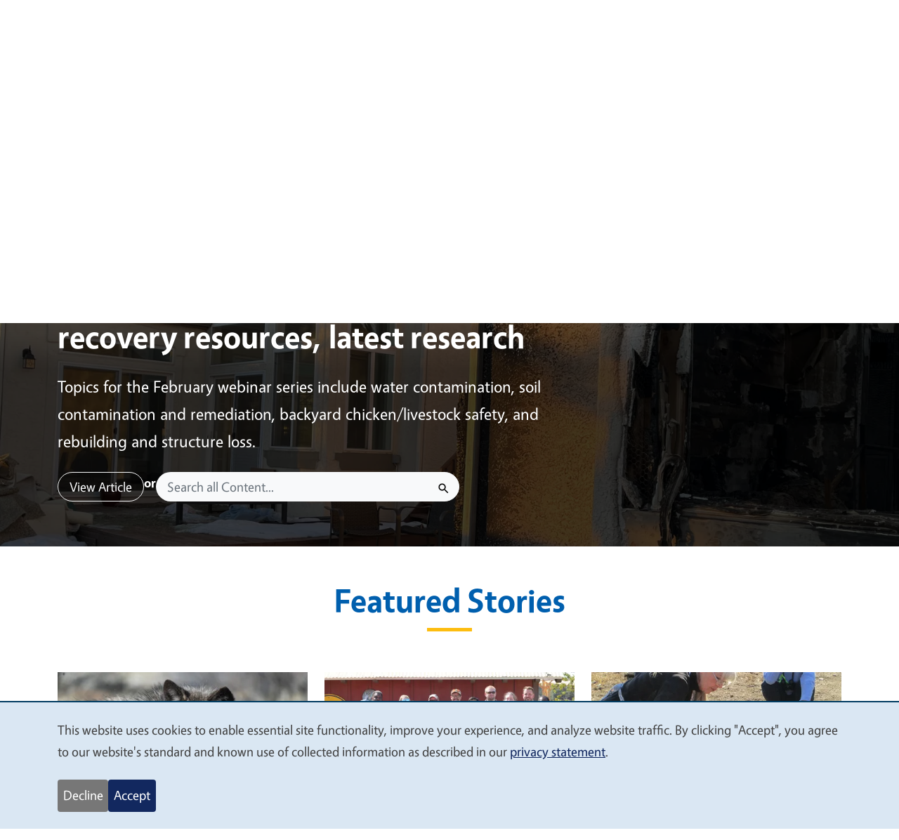

--- FILE ---
content_type: text/html; charset=UTF-8
request_url: https://ucanr.edu/?blogpost=18960&blogasset=96361
body_size: 19448
content:
<!DOCTYPE html><html lang="en" dir="ltr" prefix="og: https://ogp.me/ns#"><head><meta charset="utf-8" /><meta name="description" content="UC Agriculture and Natural Resources" /><meta name="abstract" content="UC Agriculture and Natural Resources" /><meta name="keywords" content="UC Agriculture and Natural Resources" /><link rel="shortlink" href="https://ucanr.edu/node" /><link rel="canonical" href="https://ucanr.edu/" /><meta name="referrer" content="unsafe-url" /><meta name="rights" content="Copyright &#169;2026 All rights reserved." /><meta property="og:site_name" content="UC Agriculture and Natural Resources" /><meta property="og:type" content="Website" /><meta property="og:url" content="https://ucanr.edu/" /><meta property="og:title" content="UC Agriculture and Natural Resources" /><meta property="og:locale" content="en_US" /><meta name="twitter:card" content="summary" /><meta name="twitter:title" content="UC Agriculture and Natural Resources" /><meta name="twitter:site" content="@ucanr" /><meta name="twitter:site:id" content="14957366" /><meta name="twitter:creator" content="@ucanr" /><meta name="twitter:creator:id" content="14957366" /><meta name="Generator" content="Drupal 10 (https://www.drupal.org)" /><meta name="MobileOptimized" content="width" /><meta name="HandheldFriendly" content="true" /><meta name="viewport" content="width=device-width, initial-scale=1, shrink-to-fit=no" /><meta http-equiv="x-ua-compatible" content="ie=edge" /><link rel="icon" href="/themes/custom/ucanr_edu/favicon.ico" type="image/vnd.microsoft.icon" /><script>window.a2a_config=window.a2a_config||{};a2a_config.callbacks=[];a2a_config.overlays=[];a2a_config.templates={};</script><title>UC Agriculture and Natural Resources</title><style id="critical-css">.homepage-hero-title{color:#005fae;font-weight:700;position:relative;}.clearfix::after{display:table;clear:both;content:"";}.visually-hidden{position:absolute !important;overflow:hidden;clip:rect(1px,1px,1px,1px);width:1px;height:1px;word-wrap:normal;}.tbm{position:relative;}.tbm-nav,[dir="ltr"] .tbm-nav{display:flex;flex-direction:row;list-style:none;margin:0;padding:0;}.tbm-row{-moz-column-gap:0.625rem;column-gap:0.625rem;display:grid;grid-template-columns:repeat(12,1fr);}.tbm-row [class*="span"]{min-height:2rem;}.tbm-row .span3{grid-column-start:span 3;}.tbm-row .span4{grid-column-start:span 4;}.tbm-row .span6{grid-column-start:span 6;}.tbm-row .span12{grid-column-start:span 12;}.tbm-link.level-1{align-items:center;display:flex;flex-wrap:wrap;}.tbm-link-container{align-items:stretch;display:flex;height:100%;}.tbm-link-container > .tbm-link{flex-grow:1;}.tbm-submenu{box-sizing:border-box;display:none;left:0;position:absolute;top:100%;width:100%;z-index:10;}.tbm-submenu-toggle{display:none;position:relative;-webkit-appearance:none;-moz-appearance:none;appearance:none;width:3.5rem;border:0;}.tbm-submenu-toggle.always-show{display:block;}.tbm-submenu-toggle:before{position:absolute;top:50%;transform:translateY(-50%) translateX(-50%);content:"";left:50%;display:block;border-left:0.35rem solid transparent;border-right:0.35rem solid transparent;border-top:0.35rem solid currentColor;}.tbm-subnav{margin:0;padding:0;list-style:none;}.tbm-subnav > .tbm-item{display:block;list-style:none;}.tbm-center > .tbm-submenu{left:50%;transform:translate(-50%);}.tbm-button{background-color:transparent;border-radius:4px;display:none;margin:0 0 1rem;padding:0;transform:rotate(0);}.tbm-button-container{display:block;margin:0.5rem;position:relative;width:2.5rem;height:2rem;}.tbm-button-container span{display:block;position:absolute;height:0.375rem;width:100%;background:currentColor;border-radius:3px;opacity:1;left:0;transform:rotate(0);}.tbm-button-container span:first-child{top:0;}.tbm-button-container span:nth-child(2),.tbm-button-container span:nth-child(3){top:calc(50% - 0.1875rem);}.tbm-button-container span:nth-child(4){bottom:0;}.tbm-group-container{margin:0;padding:0;}.tbm-group-container > .tbm-row > [class*="span"] > .tbm-column-inner{padding:0;}.tbm{background-color:#f5f5f5;}.tbm-item.level-1{border-right:1px solid rgba(0,0,0,0.2);}.tbm-link.level-1{color:#222;padding:1rem 1.25rem;}.tbm-submenu-toggle{background-color:#f5f5f5;color:#222;}.tbm-submenu{background-color:#fff;border-radius:0;border-top-width:0;border:1px solid rgba(0,0,0,0.2);box-shadow:0 5px 10px rgba(0,0,0,0.2);padding:1rem;}.tbm-subnav > .tbm-item:first-child > .tbm-link-container > .tbm-link{border-top:0;}.tbm-subnav > .tbm-item > .tbm-link-container > .tbm-link{color:#222;display:block;padding:0.5rem 0;}.tbm-subnav > .tbm-item > .tbm-link-container > .tbm-link.no-link{color:inherit !important;}.tbm-button{-webkit-appearance:none;-moz-appearance:none;appearance:none;background-color:#f5f5f5;border:1px solid rgba(0,0,0,0.2);}.tbm-group-container{border-top:1px solid rgba(0,0,0,0.2);}.tbm-group-title{font-weight:700;text-transform:uppercase;}:root{--bs-blue:#005fae;--bs-indigo:#003c61;--bs-purple:#6f42c1;--bs-pink:#d76f40;--bs-red:#ab312c;--bs-orange:#e39b30;--bs-yellow:#f3cc30;--bs-green:#67893e;--bs-teal:#0aa9b3;--bs-cyan:#3aa8e4;--bs-white:#fff;--bs-gray:#6c757d;--bs-gray-dark:#343a40;--bs-brown:#956c26;--bs-light-green:#9fc54d;--bs-4h-green:#339966;--bs-primary:#005fae;--bs-secondary:#fdbd10;--bs-success:#198754;--bs-info:#0dcaf0;--bs-warning:#f84d00;--bs-danger:#dc3545;--bs-light:#f8f9fa;--bs-dark:#000;--bs-tertiary:#3aa8e4;--bs-dark-blue:#003c61;--bs-anr:#005fae;--bs-gold:#fdbd10;--bs-gray:#ced4da;--bs-gray-dark:#495057;--bs-gray-light:#e9ecef;--bs-tan:#e7d5a5;--bs-tan-light:#efe7d1;--bs-red:#ab312c;--bs-4h:#009c5c;--bs-cn:#4e88c5;--bs-igis:#eaa022;--bs-ipm:#00994d;--bs-mg:#306db7;--bs-rec:#184686;--bs-ce:#005fae;--bs-efnep:#7bc251;--bs-mfp:#424360;--bs-font-sans-serif:Vegur,"Myriad Pro",Myriad,"Helvetica Neue",Helvetica,Arial,sans-serif;--bs-font-monospace:SFMono-Regular,Menlo,Monaco,Consolas,"Liberation Mono","Courier New",monospace;--bs-gradient:linear-gradient(180deg,rgba(255,255,255,0.15),rgba(255,255,255,0));}*,::after,::before{-webkit-box-sizing:border-box;box-sizing:border-box;}@media (prefers-reduced-motion:no-preference){:root{scroll-behavior:smooth;}}body{margin:0;font-family:var(--bs-font-sans-serif);font-size:1.2rem;font-weight:400;line-height:1.65;color:#3d3d47;background-color:#fff;-webkit-text-size-adjust:100%;}h2{margin-top:0;margin-bottom:0.5rem;font-weight:700;line-height:1.2;}h2{font-size:calc(1.365rem + 1.38vw);}@media (min-width:75rem){h2{font-size:2.4rem;}}p{margin-top:0;margin-bottom:1rem;}ul{padding-left:2rem;}ul{margin-top:0;margin-bottom:1rem;}ul ul{margin-bottom:0;}a{color:#005fae;text-decoration:none;}img{vertical-align:middle;}button{border-radius:0;}button,input{margin:0;font-family:inherit;font-size:inherit;line-height:inherit;}button{text-transform:none;}[type="button"],[type="submit"],button{-webkit-appearance:button;}::-moz-focus-inner{padding:0;border-style:none;}::-webkit-datetime-edit-day-field,::-webkit-datetime-edit-fields-wrapper,::-webkit-datetime-edit-hour-field,::-webkit-datetime-edit-minute,::-webkit-datetime-edit-month-field,::-webkit-datetime-edit-text,::-webkit-datetime-edit-year-field{padding:0;}::-webkit-inner-spin-button{height:auto;}[type="search"]{outline-offset:-2px;-webkit-appearance:textfield;}::-webkit-search-decoration{-webkit-appearance:none;}::-webkit-color-swatch-wrapper{padding:0;}::file-selector-button{font:inherit;}::-webkit-file-upload-button{font:inherit;-webkit-appearance:button;}.lead{font-size:calc(1.275rem + 0.3vw);font-weight:300;}@media (min-width:75rem){.lead{font-size:1.5rem;}}.homepage-hero-title{font-size:calc(1.475rem + 2.7vw);font-weight:300;line-height:1.2;}@media (min-width:75rem){.homepage-hero-title{font-size:3.5rem;}}.display-5{font-size:calc(1.425rem + 2.1vw);font-weight:300;line-height:1.2;}.list-unstyled{padding-left:0;list-style:none;}.container{width:100%;padding-right:var(--bs-gutter-x,0.75rem);padding-left:var(--bs-gutter-x,0.75rem);margin-right:auto;margin-left:auto;}@media (min-width:36rem){.container{max-width:540px;}}@media (min-width:48rem){.container{max-width:720px;}}@media (min-width:62rem){.container{max-width:960px;}}@media (min-width:75rem){.display-5{font-size:3rem;}.container{max-width:1140px;}}.row{--bs-gutter-x:1.5rem;--bs-gutter-y:0;display:-webkit-box;display:-webkit-flex;display:-ms-flexbox;display:flex;-webkit-flex-wrap:wrap;-ms-flex-wrap:wrap;flex-wrap:wrap;margin-top:calc(var(--bs-gutter-y) * -1);margin-right:calc(var(--bs-gutter-x) / -2);margin-left:calc(var(--bs-gutter-x) / -2);}.row > *{-webkit-flex-shrink:0;-ms-flex-negative:0;flex-shrink:0;width:100%;max-width:100%;padding-right:calc(var(--bs-gutter-x) / 2);padding-left:calc(var(--bs-gutter-x) / 2);margin-top:var(--bs-gutter-y);}.form-control{display:block;width:100%;padding:0.375rem 0.75rem;font-size:1.2rem;font-weight:400;line-height:1.5;color:#212529;background-color:#fff;-webkit-background-clip:padding-box;background-clip:padding-box;border:1px solid #ced4da;-webkit-appearance:none;-moz-appearance:none;appearance:none;border-radius:0.25rem;}.form-control::-webkit-date-and-time-value{height:1.5em;}.form-control::-webkit-input-placeholder{color:#6c757d;opacity:1;}.form-control::-moz-placeholder{color:#6c757d;opacity:1;}.form-control::-ms-input-placeholder{color:#6c757d;opacity:1;}.form-control::-webkit-file-upload-button{padding:0.375rem 0.75rem;margin:-0.375rem -0.75rem;-webkit-margin-end:0.75rem;margin-inline-end:0.75rem;color:#212529;background-color:#e9ecef;border-color:inherit;border-style:solid;border-width:0;border-inline-end-width:1px;border-radius:0;}.input-group{position:relative;display:-webkit-box;display:-webkit-flex;display:-ms-flexbox;display:flex;-webkit-flex-wrap:wrap;-ms-flex-wrap:wrap;flex-wrap:wrap;-webkit-box-align:stretch;-webkit-align-items:stretch;-ms-flex-align:stretch;align-items:stretch;width:100%;}.input-group > .form-control{position:relative;-webkit-box-flex:1;-webkit-flex:1 1 auto;-ms-flex:1 1 auto;flex:1 1 auto;width:1%;min-width:0;}.input-group .btn{position:relative;z-index:2;}.input-group:not(.has-validation)
> :not(:last-child):not(.dropdown-toggle):not(.dropdown-menu){border-top-right-radius:0;border-bottom-right-radius:0;}.input-group
> :not(:first-child):not(.dropdown-menu):not(.valid-tooltip):not(.valid-feedback):not(.invalid-tooltip):not(.invalid-feedback){margin-left:-0.0625rem;border-top-left-radius:0;border-bottom-left-radius:0;}.btn{display:inline-block;font-weight:400;line-height:1.5;color:#3d3d47;text-align:center;vertical-align:middle;background-color:transparent;border:1px solid transparent;padding:0.375rem 0.75rem;font-size:1.2rem;border-radius:0.25rem;}.btn-light{color:#000;background-color:#f8f9fa;border-color:#f8f9fa;}.btn-gold{color:#000;background-color:#fdbd10;border-color:#fdbd10;}.btn-outline-light{color:#f8f9fa;border-color:#f8f9fa;}.collapse:not(.show){display:none;}.dropdown{position:relative;}.dropdown-toggle{white-space:nowrap;}.dropdown-toggle::after{display:inline-block;margin-left:0.255em;vertical-align:0.255em;content:"";border-top:0.3em solid;border-right:0.3em solid transparent;border-bottom:0;border-left:0.3em solid transparent;}.dropdown-menu{position:absolute;z-index:1000;display:none;min-width:10rem;padding:0.5rem 0;margin:0;font-size:1.2rem;color:#212529;text-align:left;list-style:none;background-color:#fff;-webkit-background-clip:padding-box;background-clip:padding-box;border:1px solid rgba(0,0,0,0.15);border-radius:0.25rem;}.dropdown-item{display:block;width:100%;padding:0.25rem 1rem;clear:both;font-weight:400;color:#212529;text-align:inherit;white-space:nowrap;background-color:transparent;border:0;}.nav{display:-webkit-box;display:-webkit-flex;display:-ms-flexbox;display:flex;-webkit-flex-wrap:wrap;-ms-flex-wrap:wrap;flex-wrap:wrap;padding-left:0;margin-bottom:0;list-style:none;}.nav-link{display:block;padding:0.5rem 1rem;color:#005fae;}.navbar{position:relative;display:-webkit-box;display:-webkit-flex;display:-ms-flexbox;display:flex;-webkit-flex-wrap:wrap;-ms-flex-wrap:wrap;flex-wrap:wrap;-webkit-box-align:center;-webkit-align-items:center;-ms-flex-align:center;align-items:center;-webkit-box-pack:justify;-webkit-justify-content:space-between;-ms-flex-pack:justify;justify-content:space-between;padding-top:0.5rem;padding-bottom:0.5rem;}.navbar-brand{padding-top:0.275rem;padding-bottom:0.275rem;margin-right:1rem;font-size:calc(1.275rem + 0.3vw);white-space:nowrap;}@media (min-width:75rem){.navbar-brand{font-size:1.5rem;}}.navbar-nav{display:-webkit-box;display:-webkit-flex;display:-ms-flexbox;display:flex;-webkit-box-orient:vertical;-webkit-box-direction:normal;-webkit-flex-direction:column;-ms-flex-direction:column;flex-direction:column;padding-left:0;margin-bottom:0;list-style:none;}.navbar-nav .nav-link{padding-right:0;padding-left:0;}.navbar-nav .dropdown-menu{position:static;}.navbar-collapse{-webkit-flex-basis:100%;-ms-flex-preferred-size:100%;flex-basis:100%;-webkit-box-flex:1;-webkit-flex-grow:1;-ms-flex-positive:1;flex-grow:1;-webkit-box-align:center;-webkit-align-items:center;-ms-flex-align:center;align-items:center;}.navbar-toggler{padding:0.25rem 0.75rem;font-size:calc(1.275rem + 0.3vw);line-height:1;background-color:transparent;border:1px solid transparent;border-radius:0.25rem;}.navbar-toggler-icon{display:inline-block;width:1.5em;height:1.5em;vertical-align:middle;background-repeat:no-repeat;background-position:center;-webkit-background-size:100% 100%;background-size:100%;}@media (min-width:62rem){.navbar-expand-lg{-webkit-flex-wrap:nowrap;-ms-flex-wrap:nowrap;flex-wrap:nowrap;-webkit-box-pack:start;-webkit-justify-content:flex-start;-ms-flex-pack:start;justify-content:flex-start;}.navbar-expand-lg .navbar-nav{-webkit-box-orient:horizontal;-webkit-box-direction:normal;-webkit-flex-direction:row;-ms-flex-direction:row;flex-direction:row;}.navbar-expand-lg .navbar-nav .dropdown-menu{position:absolute;}.navbar-expand-lg .navbar-nav .nav-link{padding-right:0.5rem;padding-left:0.5rem;}}.navbar-dark .navbar-brand{color:#fff;}.navbar-dark .navbar-toggler{color:#fff;border-color:rgba(255,255,255,0);}.navbar-dark .navbar-toggler-icon{background-image:url("data:image/svg+xml,%3csvg xmlns='http://www.w3.org/2000/svg' viewBox='0 0 30 30'%3e%3cpath stroke='%23ffffff' stroke-linecap='round' stroke-miterlimit='10' stroke-width='2' d='M4 7h22M4 15h22M4 23h22'/%3e%3c/svg%3e");}.alert{position:relative;padding:1rem;margin-bottom:1rem;border:1px solid transparent;border-radius:0.25rem;}.alert-primary{color:#003968;background-color:#ccdfef;border-color:#b3cfe7;}.clearfix::after{display:block;clear:both;content:"";}.ratio{position:relative;width:100%;}.ratio::before{display:block;padding-top:var(--bs-aspect-ratio);content:"";}.ratio > *{position:absolute;top:0;left:0;width:100%;height:100%;}.ratio-16x9{--bs-aspect-ratio:calc(9 / 16 * 100%);}.visually-hidden,.visually-hidden-focusable:not(:focus):not(:focus-within){position:absolute !important;width:1px !important;height:1px !important;padding:0 !important;margin:-0.0625rem !important;overflow:hidden !important;clip:rect(0,0,0,0) !important;white-space:nowrap !important;border:0 !important;}.align-top{vertical-align:top !important;}.d-flex{display:-webkit-box !important;display:-webkit-flex !important;display:-ms-flexbox !important;display:flex !important;}.d-none{display:none !important;}.position-relative{position:relative !important;}.border-0{border:0 !important;}[class*="btn-outline-"]{border-width:1px !important;}.vh-100{height:100vh !important;}.flex-column{-webkit-box-orient:vertical !important;-webkit-box-direction:normal !important;-webkit-flex-direction:column !important;-ms-flex-direction:column !important;flex-direction:column !important;}.flex-grow-1{-webkit-box-flex:1 !important;-webkit-flex-grow:1 !important;-ms-flex-positive:1 !important;flex-grow:1 !important;}.flex-wrap{-webkit-flex-wrap:wrap !important;-ms-flex-wrap:wrap !important;flex-wrap:wrap !important;}.flex-nowrap{-webkit-flex-wrap:nowrap !important;-ms-flex-wrap:nowrap !important;flex-wrap:nowrap !important;}.gap-2{gap:0.5rem !important;}.justify-content-end{-webkit-box-pack:end !important;-webkit-justify-content:flex-end !important;-ms-flex-pack:end !important;justify-content:flex-end !important;}.justify-content-between{-webkit-box-pack:justify !important;-webkit-justify-content:space-between !important;-ms-flex-pack:justify !important;justify-content:space-between !important;}.me-2{margin-right:0.5rem !important;}.mb-0{margin-bottom:0 !important;}.mb-2{margin-bottom:0.5rem !important;}.homepage-hero-title{margin-bottom:1.5rem !important;}.mb-5{margin-bottom:3rem !important;}.p-0{padding:0 !important;}.btn-pill{padding-right:1rem !important;padding-left:1rem !important;}.ps-3{padding-left:1rem !important;}.fw-normal{font-weight:400 !important;}.fw-bold{font-weight:700 !important;}.text-white{color:#fff !important;}.bg-light{background-color:#f8f9fa !important;}.bg-dark-blue{background-color:#003c61 !important;}.btn-pill,.rounded-pill{border-radius:50rem !important;}@media (min-width:36rem){.flex-sm-row{-webkit-box-orient:horizontal !important;-webkit-box-direction:normal !important;-webkit-flex-direction:row !important;-ms-flex-direction:row !important;flex-direction:row !important;}}@media (min-width:62rem){.d-lg-block{display:block !important;}.d-lg-none{display:none !important;}.mx-lg-1{margin-right:0.25rem !important;margin-left:0.25rem !important;}.px-lg-2{padding-right:0.5rem !important;padding-left:0.5rem !important;}.py-lg-0{padding-top:0 !important;padding-bottom:0 !important;}}@media (min-width:75rem){.navbar-toggler{font-size:1.5rem;}.py-xl-2{padding-top:0.5rem !important;padding-bottom:0.5rem !important;}}h2{color:#005fae;font-weight:700;}.display-5,.homepage-hero-title{color:#005fae;font-weight:700;position:relative;}.display-5--underline-center{margin-bottom:2rem;text-align:center;}.display-5--underline-center:before{content:"";position:absolute;left:calc(50% - 2rem);bottom:-1rem;height:5px;width:4rem;background:#fdbd10;}.title-margin-b{margin-bottom:4rem;}.btn{text-decoration:none;}input{border-radius:50rem;}.input-group > :not(:first-child),.input-group > :not(:last-child){border-radius:50rem;}.input-group > :not(:last-child){border-top-right-radius:0;border-bottom-right-radius:0;}.input-group > :not(:first-child){border-top-left-radius:0;border-bottom-left-radius:0;}.img-anr-logo{height:36px;}:root{--bs-font-sans-serif:Vegur,Myriad Pro,Myriad,Helvetica Neue,Helvetica,Arial,sans-serif;--bs-font-monospace:SFMono-Regular,Menlo,Monaco,Consolas,Liberation Mono,Courier New,monospace;}.btn-pill{-webkit-box-align:center;-webkit-align-items:center;-ms-flex-align:center;align-items:center;display:-webkit-inline-box;display:-webkit-inline-flex;display:-ms-inline-flexbox;display:inline-flex;white-space:nowrap;}.header__mobile{display:-webkit-box;display:-webkit-flex;display:-ms-flexbox;display:flex;}.header__mobile .navbar-toggler{color:#fff;}@media (min-width:62rem){.header__mobile{display:none;}.header__collapse{display:block !important;}}.header__wrapper{display:grid;}@media (min-width:48rem) and (max-width:74.99875rem){.header__wrapper .img-anr-logo{height:34px;}}@media (max-width:61.99875rem){.header__wrapper{grid-template-rows:repeat(4,-webkit-min-content);grid-template-rows:repeat(4,min-content);padding:1rem;}.header__secondary{border-top:1px solid #fff;border-bottom:1px solid #fff;margin-block:1rem;padding-block:1rem;}.header__search{grid-row:1 / span 1;margin-bottom:1rem;}.header__account{grid-row:-2 / span 1;margin-bottom:2rem;}}@media (min-width:62rem){.header__wrapper{grid-template-columns:1fr -webkit-max-content -webkit-max-content;grid-template-columns:1fr max-content max-content;gap:0.5rem;padding-top:0.5rem;}.header__secondary{margin-left:-0.5625rem;}.header__search{grid-column:2 / span 1;}.header__account{grid-column:3 / span 1;}}@media (max-width:61.99875rem){.header__main{grid-row:2 / span 1;padding:0;}}.header__icon-offset{vertical-align:-0.125em;-webkit-transform:rotate(360deg);-o-transform:rotate(360deg);transform:rotate(360deg);}@media (min-width:62rem){.header__main{grid-column:1/-1;padding-top:0.5rem;padding-bottom:1rem;}.header__search-input{max-width:11rem;}}.homepage-hero{position:relative;}.homepage-hero .ratio{z-index:1;}@media (max-width:47.99875rem){.homepage-hero{margin-bottom:2rem;padding-top:var(--bs-gutter-x,0.75rem);padding-right:var(--bs-gutter-x,0.75rem);padding-left:var(--bs-gutter-x,0.75rem);}.homepage-hero img{margin-bottom:1rem;}.homepage-hero .ratio:before{padding-top:0 !important;}.homepage-hero-body{text-align:center;position:relative;}.homepage-hero-link{background:#005fae;border-color:#005fae;}}@media (min-width:48rem){.homepage-hero{margin-bottom:3rem;}.homepage-hero-text,.homepage-hero-title{color:#fff;}.homepage-hero:after{content:"";position:absolute;top:0;width:100%;height:100%;-o-object-fit:cover;object-fit:cover;background:-webkit-gradient(linear,left top,left bottom,from(rgba(0,0,0,0.15)),color-stop(60%,rgba(0,0,0,0.75)));background:-webkit-linear-gradient(top,rgba(0,0,0,0.15) 0,rgba(0,0,0,0.75) 60%);background:-o-linear-gradient(top,rgba(0,0,0,0.15) 0,rgba(0,0,0,0.75) 60%);background:linear-gradient(to bottom,rgba(0,0,0,0.15) 0,rgba(0,0,0,0.75) 60%);}.homepage-hero img{position:absolute;width:100%;height:100%;-o-object-fit:cover;object-fit:cover;}.homepage-hero-body{padding-top:4rem;padding-bottom:4rem;}}@media (max-width:87.49875rem){.homepage-hero-title{font-size:calc(1.7rem + 1.5vw) !important;}}@media (max-width:74.99875rem){.homepage-hero-title{font-size:calc(1.375rem + 1.5vw) !important;}.homepage-hero-text{font-size:1.2rem !important;}}.homepage-hero-search{gap:1rem;}@media (max-width:47.99875rem){.homepage-hero-search,.homepage-hero-search .text-white{color:#3d3d47 !important;}}.homepage-hero-search form{-webkit-box-flex:1;-webkit-flex-grow:1;-ms-flex-positive:1;flex-grow:1;}@media (min-width:48rem){.homepage-hero-search form{width:55%;-webkit-box-flex:0;-webkit-flex-grow:0;-ms-flex-positive:0;flex-grow:0;}}.z-index-2{position:relative !important;z-index:2 !important;}.z-index-3{position:relative !important;z-index:3 !important;}.header__main{position:static;}#block-ucanr-edu-main-menu{position:static;}#block-ucanr-edu-main-menu .dropdown{position:static;}.tbm{background-color:transparent;}.tbm .tbm-link.level-1{color:#fff;}.tbm .tbm-submenu-toggle{background-color:transparent;color:#fff;width:auto;}.tbm-submenu.tbm-item-child{width:100vw;background-color:#003c61;}.tbm-subnav > .tbm-item > .tbm-link-container > .tbm-link{color:#fff;}.tbm-item.level-1{border-right:0;}@media (min-width:62rem){.homepage-hero-body{padding-right:30%;}.tbm-center > .tbm-submenu{left:unset !important;-webkit-transform:none !important;-o-transform:none !important;transform:none !important;}.tbm .tbm-link.level-1{color:#fff;text-decoration:none;padding:1rem 0.5rem;padding-left:1rem;border-right:0;}.tbm-row{max-width:1420px;margin:0 auto;}.tbm-row li.tbm-item.level-3{border-color:#005fae !important;border-bottom:1px solid;padding:0.25rem 1rem;font-size:1rem;}.tbm-row span.tbm-link.level-2.no-link.tbm-group-title{text-transform:none;padding-left:0.625rem;font-size:1rem;}}img{max-width:100%;height:auto;}
</style><link rel="stylesheet" media="print" href="/sites/default/files/css/css_7KEZnVaP1N4ViMP3fLUdYZxfAAVH6H6XcP7lchhI0Xg.css?delta=0&amp;language=en&amp;theme=ucanr_edu&amp;include=[base64]" data-onload-media="all" onload="this.onload=null;this.media=this.dataset.onloadMedia" /><noscript><link rel="stylesheet" media="all" href="/sites/default/files/css/css_7KEZnVaP1N4ViMP3fLUdYZxfAAVH6H6XcP7lchhI0Xg.css?delta=0&amp;language=en&amp;theme=ucanr_edu&amp;include=[base64]" /></noscript><link rel="stylesheet" media="print" href="/sites/default/files/css/css_QFxMBdQARKdJ4r0I-VR5A_32PShkNF8XiieH7ejwBKM.css?delta=1&amp;language=en&amp;theme=ucanr_edu&amp;include=[base64]" data-onload-media="all" onload="this.onload=null;this.media=this.dataset.onloadMedia" /><noscript><link rel="stylesheet" media="all" href="/sites/default/files/css/css_QFxMBdQARKdJ4r0I-VR5A_32PShkNF8XiieH7ejwBKM.css?delta=1&amp;language=en&amp;theme=ucanr_edu&amp;include=[base64]" /></noscript><script type="application/json" data-drupal-selector="drupal-settings-json">{"path":{"baseUrl":"\/","pathPrefix":"","currentPath":"node","currentPathIsAdmin":false,"isFront":true,"currentLanguage":"en","currentQuery":{"blogasset":"96361","blogpost":"18960"}},"pluralDelimiter":"\u0003","suppressDeprecationErrors":true,"gtag":{"tagId":"G-Y0FTW27YX2","consentMode":false,"otherIds":[],"events":[],"additionalConfigInfo":[]},"ajaxPageState":{"libraries":"[base64]","theme":"ucanr_edu","theme_token":null},"ajaxTrustedUrl":[],"klaro":{"config":{"elementId":"klaro","storageMethod":"cookie","cookieName":"klaro","cookieExpiresAfterDays":180,"cookieDomain":"","groupByPurpose":true,"acceptAll":true,"hideDeclineAll":false,"hideLearnMore":false,"learnMoreAsButton":false,"additionalClass":" hide-consent-dialog-title klaro-theme-ucanr_edu","disablePoweredBy":true,"htmlTexts":false,"autoFocus":true,"privacyPolicy":"\/anr-privacy-statement","lang":"en","services":[{"name":"cms","default":true,"title":"Functional","description":"Store data (e.g. cookie for user session) in your browser (required to use this website).","purposes":["cms"],"callbackCode":"","cookies":[["^[SESS|SSESS]","",""]],"required":true,"optOut":false,"onlyOnce":false,"contextualConsentOnly":false,"contextualConsentText":"","wrapperIdentifier":[],"translations":{"en":{"title":"Functional"}}},{"name":"klaro","default":true,"title":"Consent manager","description":"Klaro! Cookie \u0026 Consent manager saves your consent status in the browser.","purposes":["cms"],"callbackCode":"","cookies":[["klaro","",""]],"required":true,"optOut":false,"onlyOnce":false,"contextualConsentOnly":false,"contextualConsentText":"","wrapperIdentifier":[],"translations":{"en":{"title":"Consent manager"}}},{"name":"google_tag","default":false,"title":"Google Tag (gtag.js)","description":"Google Analytics tracking loaded via gtag.js.","purposes":["analytics"],"callbackCode":"","cookies":[["^_ga(_.*)?","",""],["^_gid","",""]],"required":false,"optOut":false,"onlyOnce":false,"contextualConsentOnly":false,"contextualConsentText":"","wrapperIdentifier":[],"translations":{"en":{"title":"Google Tag (gtag.js)"}}},{"name":"addtoany","default":false,"title":"AddToAny share buttons","description":"Loads AddToAny\u0027s social sharing widget.","purposes":["external_content"],"callbackCode":"","cookies":[],"required":false,"optOut":false,"onlyOnce":false,"contextualConsentOnly":false,"contextualConsentText":"","wrapperIdentifier":[],"translations":{"en":{"title":"AddToAny share buttons"}}},{"name":"iconify","default":true,"title":"Iconify assets","description":"Delivers Iconify\u0027s icon runtime and SVG assets.","purposes":["styling"],"callbackCode":"","cookies":[],"required":false,"optOut":false,"onlyOnce":false,"contextualConsentOnly":false,"contextualConsentText":"","wrapperIdentifier":[],"translations":{"en":{"title":"Iconify assets"}}},{"name":"google_fonts","default":true,"title":"Google Fonts","description":"Loads web fonts from Google Fonts.","purposes":["styling"],"callbackCode":"","cookies":[],"required":false,"optOut":false,"onlyOnce":false,"contextualConsentOnly":false,"contextualConsentText":"","wrapperIdentifier":[],"translations":{"en":{"title":"Google Fonts"}}},{"name":"google_charts","default":false,"title":"Google Charts","description":"Org charts and data visualizations loaded from Google Charts.","purposes":["external_content"],"callbackCode":"","cookies":[],"required":false,"optOut":false,"onlyOnce":false,"contextualConsentOnly":false,"contextualConsentText":"","wrapperIdentifier":[],"translations":{"en":{"title":"Google Charts"}}},{"name":"unsplash","default":false,"title":"Unsplash placeholder images","description":"Remote placeholder images fetched from source.unsplash.com.","purposes":["external_content"],"callbackCode":"","cookies":[],"required":false,"optOut":false,"onlyOnce":false,"contextualConsentOnly":false,"contextualConsentText":"","wrapperIdentifier":[],"translations":{"en":{"title":"Unsplash placeholder images"}}},{"name":"blackbaud","default":false,"title":"Blackbaud donation form","description":"Embedded donation form powered by Blackbaud (bbox.blackbaudhosting.com).","purposes":["external_content"],"callbackCode":"","cookies":[],"required":false,"optOut":false,"onlyOnce":false,"contextualConsentOnly":false,"contextualConsentText":"","wrapperIdentifier":["#bbox-root"],"translations":{"en":{"title":"Blackbaud donation form"}}},{"name":"unknown_app","default":false,"title":"Unknown services","description":"Allow loading of unknown external resources","purposes":["external_content"],"callbackCode":"","cookies":[],"required":false,"optOut":false,"onlyOnce":false,"contextualConsentOnly":false,"contextualConsentText":"","wrapperIdentifier":[],"translations":{"en":{"title":"Unknown services"}}}],"translations":{"en":{"consentModal":{"title":"Manage your privacy settings","description":"Accept to allow optional cookies and third-party tools, or decline to keep only the essential services that make the site work. You can revisit these choices at any time.","privacyPolicy":{"name":"privacy statement","text":"For details, see our {privacyPolicy}."}},"consentNotice":{"title":"We value your privacy","changeDescription":"Our settings have changed since your last visit. Please review your choices.","description":"This website uses cookies to enable essential site functionality, improve your experience, and analyze website traffic. By clicking \u0022Accept\u0022, you agree to our website\u0027s standard and known use of collected information as described in our {privacyPolicy}.","learnMore":"Cookie settings","privacyPolicy":{"name":"privacy statement"}},"ok":"Accept","save":"Save","decline":"Decline","close":"Close","acceptAll":"Accept all","acceptSelected":"Accept selected","service":{"disableAll":{"title":"Toggle all services","description":"Use this switch to enable\/disable all services."},"optOut":{"title":"(opt-out)","description":"This service is loaded by default (opt-out possible)."},"required":{"title":"(always required)","description":"This service is always required."},"purposes":"Purposes","purpose":"Purpose"},"contextualConsent":{"acceptAlways":"Always","acceptOnce":"Yes (this time)","description":"Load external content supplied by {title}?"},"poweredBy":"Powered by Klaro!","purposeItem":{"service":"Service","services":"Services"},"privacyPolicy":{"name":"privacy statement","text":"For details, see our {privacyPolicy}."},"purposes":{"cms":{"title":"Functional","description":""},"advertising":{"title":"Advertising and Marketing","description":""},"analytics":{"title":"Analytics","description":""},"livechat":{"title":"Live chat","description":""},"security":{"title":"Security","description":""},"styling":{"title":"Styling","description":""},"external_content":{"title":"Embedded external content","description":""}}}},"showNoticeTitle":true,"styling":{"theme":["light"]}},"dialog_mode":"notice","show_toggle_button":false,"toggle_button_icon":null,"show_close_button":false,"exclude_urls":["^\\\/admin","^\\\/node\\\/add","^\\\/node\\\/.+\\\/edit","^\\\/node\\\/.+\\\/delete","^\\\/node\\\/.+\\\/revisions","^\\\/media\\\/add","^\\\/media\\\/.+\\\/edit","^\\\/media\\\/.+\\\/delete","^\\\/user\\\/.+\\\/edit","^\\\/user\\\/.+\\\/cancel","^\\\/group\\\/add","^\\\/group\\\/.+\\\/edit","^\\\/group\\\/.+\\\/delete","^\\\/group\\\/.+\\\/content","^\\\/group\\\/.+\\\/members","^\\\/taxonomy\\\/term\\\/.+\\\/edit","^\\\/block\\\/.+","^\\\/devel","^\\\/batch"],"disable_urls":[]},"webform":{"dialog":{"options":{"narrow":{"title":"Narrow","width":600},"normal":{"title":"Normal","width":800},"wide":{"title":"Wide","width":1000}}}},"TBMegaMenu":{"TBElementsCounter":{"column":null},"theme":"ucanr_edu","77376799-ad20-4249-9aa2-2df3396f8644":{"arrows":"1"}},"user":{"uid":0,"permissionsHash":"32cbb7d7ab86414964e84f62f349dc9056382aedfb77ecf051eaca4c7bbea66d"}}</script><script src="/sites/default/files/js/js_f0gBQ2Pj_QNUD1TIKvRA9FknHLeSVUV9jxwDQCmjzI4.js?scope=header&amp;delta=0&amp;language=en&amp;theme=ucanr_edu&amp;include=eJxdh0kOwjAMRS9k4iNFP8S1Co4tpY6gtwehrti8Ab1nwE_GFWWb4UkaoSY1oaxf_H_BA296Gmbwj5StDlEM8cUNh9C6w2eVvlgtGux25Gm7K72kbTEHXy59h4V-ADs9NMo"></script><script src="/modules/contrib/klaro/js/klaro_placeholder.js" data-type="text/javascript" type="text/plain" data-name="google_tag" data-src="/modules/contrib/google_tag/js/gtag.js?t8zi57"></script><script src="/libraries/klaro/dist/klaro-no-translations-no-css.js?t8zi57" defer id="klaro-js"></script></head><body class="layout-no-sidebars has-featured-top page-view-frontpage path-frontpage page--uc-agriculture-and-natural-resources"> <a href="#main-wrapper" class="visually-hidden-focusable skip-link"> Skip to main content </a><div class="dialog-off-canvas-main-canvas" data-off-canvas-main-canvas><div id="page" class="vh-100 d-flex flex-column "> <header class="header bg-dark-blue type-on-dark position-relative z-index-3" aria-label="Site header"><div class="container"><div class="header__mobile navbar flex-nowrap navbar-dark"> <button class="navbar-toggler" type="button" data-bs-toggle="collapse" data-bs-target="#CollapsingNavbar" aria-controls="CollapsingNavbar" aria-expanded="false" aria-label="Toggle navigation"> <span class="navbar-toggler-icon"></span> </button> <a href="/" class="navbar-brand"> <img src="/themes/custom/ucanr_edu/images/logos/anr_logo.svg" alt="Home" class="img-anr-logo align-top"> </a></div><div class="header__collapse collapse navbar-collapse navbar-expand-lg justify-content-end" id="CollapsingNavbar"><div class="header__wrapper"><div class="header__secondary"> <section class="d-flex region region-secondary-menu"> <nav role="navigation" aria-labelledby="block-ucanr-edu-secondarymenu-menu" id="block-ucanr-edu-secondarymenu" class="block block-menu navigation menu--secondary-menu"><h2 class="visually-hidden" id="block-ucanr-edu-secondarymenu-menu">Secondary Menu</h2><ul class="clearfix navbar-nav flex-wrap"><li class="nav-item"><a href="/careers" class="nav-link nav-link--careers fw-normal py-lg-0 py-xl-2" data-drupal-link-system-path="node/146372">Careers</a></li><li class="nav-item"><a href="/search/people" class="nav-link nav-link--search-people fw-normal py-lg-0 py-xl-2" data-drupal-link-system-path="search/people">People</a></li><li class="nav-item"><a href="/blogs" class="nav-link nav-link--blogs fw-normal py-lg-0 py-xl-2">Blogs</a></li><li class="nav-item"><a href="/upcoming-events" class="nav-link nav-link--upcoming-events fw-normal py-lg-0 py-xl-2">Events</a></li><li class="nav-item"><a href="https://my.ucanr.edu/portal" class="nav-link nav-link-https--myucanredu-portal fw-normal py-lg-0 py-xl-2">For ANR Employees</a></li></ul> </nav> </section></div><div class="header__search"><form action="/search/all" method="get" novalidate="novalidate"><div class="input-group rounded-pill"> <input class="form-control bg-light border-0 ps-3 header__search-input" type="search" name="keys" value="" placeholder="Search..." aria-label="Search"> <button type="submit" value="Search" aria-label="Search" class="btn btn-light"> <span class="iconify " data-icon="mdi:magnify" role="img" aria-label="Search"></span> </button></div></form></div><div class="header__account"> <section class="row region region-top-header"> <nav role="navigation" aria-labelledby="block-ucanr-edu-account-menu-menu" id="block-ucanr-edu-account-menu" class="block block-menu navigation menu--account"><h2 class="visually-hidden" id="block-ucanr-edu-account-menu-menu">User account menu</h2><div id="block-ucanr-edu-account-menu--2" class="clearfix nav gap-2"> <a href="/saml_login" class="btn btn-pill btn-outline-light nav-link--saml-login"> <span class="iconify iconify header__icon-offset" data-icon="mdi:account" role="img" aria-label="Log in"></span> Log in </a> <a href="/donate" class="btn btn-pill 1 btn-gold text-anr-dark nav-link--donate"> <span class="iconify iconify header__icon-offset" data-icon="mdi:gift" role="img" aria-label="Donate"></span> Donate </a></div> </nav> </section></div><div class="header__main navbar d-flex justify-content-between"> <a href="/" title="Home" rel="home" class="d-none d-lg-block navbar-brand me-2 p-0"><img src="/themes/custom/ucanr_edu/images/logos/anr_logo.svg" alt="Home" class="img-anr-logo align-top p-0"/></a> <nav role="navigation" aria-labelledby="block-ucanr-edu-main-menu-menu" id="block-ucanr-edu-main-menu" class="d-lg-none block block-menu navigation menu--main"><h2 class="visually-hidden" id="block-ucanr-edu-main-menu-menu">Main navigation</h2><ul id="block-ucanr-edu-main-menu--2" class="clearfix nav navbar-nav main-nav"><li class="nav-item"> <a href="/about" class="nav-link px-lg-2 mx-lg-1 nav-link--about">About</a></li><li class="nav-item menu-item--expanded dropdown"> <a href="/locationsandcenters" class="nav-link px-lg-2 mx-lg-1 dropdown-toggle nav-link--locationsandcenters" data-bs-toggle="dropdown" aria-expanded="false" aria-haspopup="true" data-drupal-link-system-path="node/161255">Locations &amp; Centers</a><div class="dropdown-menu"><ul class="list-unstyled"><li class="nav-item-1"> <a href="/counties" class="dropdown-item nav-link--counties" data-drupal-link-system-path="node/161252">Counties</a></li><li class="nav-item-1"> <a href="/program/anr-research-and-extension-centers" class="dropdown-item nav-link--program-anr-research-and-extension-centers" data-drupal-link-system-path="group/15409">Research and Extension Centers (RECs)</a></li></ul></div></li><li class="nav-item menu-item--expanded dropdown"> <a href="/topics" class="nav-link px-lg-2 mx-lg-1 dropdown-toggle nav-link--topics" data-bs-toggle="dropdown" aria-expanded="false" aria-haspopup="true" data-drupal-link-system-path="node/161254">Topics</a><div class="dropdown-menu"><ul class="list-unstyled"><li class="nav-item-1 menu-item--expanded dropdown"> <span class="dropdown-item submenu-toggle nav-link-" data-bs-toggle="dropdown" aria-expanded="false" aria-haspopup="true">Topics</span><div class="dropdown-menu"><ul class="list-unstyled"><li class="nav-item-2"> <a href="/topics/agriculture" class="dropdown-item nav-link--topics-agriculture" data-drupal-link-system-path="taxonomy/term/5545174">Agriculture</a></li><li class="nav-item-2"> <a href="/topics/fire" class="dropdown-item nav-link--topics-fire" data-drupal-link-system-path="taxonomy/term/5545033">Fire</a></li><li class="nav-item-2"> <a href="/topics/forests" class="dropdown-item nav-link--topics-forests" data-drupal-link-system-path="taxonomy/term/5545055">Forests</a></li><li class="nav-item-2"> <a href="/topics/nutrition-health" class="dropdown-item nav-link--topics-nutrition-health" data-drupal-link-system-path="taxonomy/term/5545141">Nutrition &amp; Health</a></li><li class="nav-item-2"> <a href="/topics/pest-management-plant-health" class="dropdown-item nav-link--topics-pest-management-plant-health" data-drupal-link-system-path="taxonomy/term/5545183">Pest Management &amp; Plant Health</a></li><li class="nav-item-2"> <a href="/topics/rangelands" class="dropdown-item nav-link--topics-rangelands" data-drupal-link-system-path="taxonomy/term/5545103">Rangelands</a></li><li class="nav-item-2"> <a href="/topics/water" class="dropdown-item nav-link--topics-water" data-drupal-link-system-path="taxonomy/term/5545158">Water</a></li><li class="nav-item-2"> <a href="/topics/youth-development" class="dropdown-item nav-link--topics-youth-development" data-drupal-link-system-path="taxonomy/term/5545165">Youth Development</a></li><li class="nav-item-2"> <a href="/topics/gardening" class="dropdown-item nav-link--topics-gardening" data-drupal-link-system-path="taxonomy/term/5545076">Yard &amp; Garden</a></li></ul></div></li></ul></div></li><li class="nav-item menu-item--expanded dropdown"> <a href="/node/161256" class="nav-link px-lg-2 mx-lg-1 dropdown-toggle nav-link--node-161256" data-bs-toggle="dropdown" aria-expanded="false" aria-haspopup="true" data-drupal-link-system-path="node/161256">Programs &amp; Institutes</a><div class="dropdown-menu"><ul class="list-unstyled"><li class="nav-item-1 menu-item--expanded dropdown"> <span class="dropdown-item submenu-toggle nav-link-" data-bs-toggle="dropdown" aria-expanded="false" aria-haspopup="true">Agriculture</span><div class="dropdown-menu"><ul class="list-unstyled"><li class="nav-item-2"> <a href="/site/innovate" class="dropdown-item nav-link--site-innovate" data-drupal-link-system-path="group/15597">UC ANR Innovate</a></li><li class="nav-item-2"> <a href="/site/uc-anr-policy-institute" class="dropdown-item nav-link--site-uc-anr-policy-institute" data-drupal-link-system-path="group/15577">UC ANR Policy Institute</a></li><li class="nav-item-2"> <a href="/statewide-program/uc-anr-small-farms-network" class="dropdown-item nav-link--statewide-program-uc-anr-small-farms-network">UC ANR Small Farms Network</a></li><li class="nav-item-2"> <a href="https://ipm.ucanr.edu/" class="dropdown-item nav-link-https--ipmucanredu-">UC Integrated Pest Management Program</a></li><li class="nav-item-2"> <a href="/statewide-program/uc-organic-agriculture-institute" class="dropdown-item nav-link--statewide-program-uc-organic-agriculture-institute">UC Organic Agriculture Institute</a></li><li class="nav-item-2"> <a href="https://www.plantsciences.ucdavis.edu/outreach" class="dropdown-item nav-link-https--wwwplantsciencesucdavisedu-outreach">Research and Information Centers (RICs)</a></li><li class="nav-item-2"> <a href="https://sarep.ucdavis.edu/" class="dropdown-item nav-link-https--sarepucdavisedu-">Sustainable Agriculture Research and Education Program</a></li></ul></div></li><li class="nav-item-1 menu-item--expanded dropdown"> <span class="dropdown-item submenu-toggle nav-link-" data-bs-toggle="dropdown" aria-expanded="false" aria-haspopup="true">Environment</span><div class="dropdown-menu"><ul class="list-unstyled"><li class="nav-item-2"> <a href="/statewide-program/ucanr-fire-network" class="dropdown-item nav-link--statewide-program-ucanr-fire-network">UC ANR Fire Network</a></li><li class="nav-item-2"> <a href="/statewide-program/uc-environmental-stewards" class="dropdown-item nav-link--statewide-program-uc-environmental-stewards">UC Environmental Stewards</a></li><li class="nav-item-2"> <a href="http://ciwr.ucanr.edu/" class="dropdown-item nav-link-http--ciwrucanredu-">California Institute for Water Resources</a></li><li class="nav-item-2"> <a href="https://igis.ucanr.edu" class="dropdown-item nav-link-https--igisucanredu">Informatics and Geographic Information Systems</a></li></ul></div></li><li class="nav-item-1 menu-item--expanded dropdown"> <span class="dropdown-item submenu-toggle nav-link-" data-bs-toggle="dropdown" aria-expanded="false" aria-haspopup="true">Health &amp; Nutrition</span><div class="dropdown-menu"><ul class="list-unstyled"><li class="nav-item-2"> <a href="/site/community-nutrition-and-health/calfresh-healthy-living-ucce" class="dropdown-item nav-link--site-community-nutrition-and-health-calfresh-healthy-living-ucce" data-drupal-link-system-path="node/130218">CalFresh Healthy Living, UC</a></li><li class="nav-item-2"> <a href="/statewide-program/community-nutrition-and-health" class="dropdown-item nav-link--statewide-program-community-nutrition-and-health">Community Nutrition and Health</a></li><li class="nav-item-2"> <a href="/statewide-program/california-efnep" class="dropdown-item nav-link--statewide-program-california-efnep">Expanded Food and Nutrition Education Program</a></li><li class="nav-item-2"> <a href="/statewide-program/nutrition-policy-institute" class="dropdown-item nav-link--statewide-program-nutrition-policy-institute">Nutrition Policy Institute</a></li><li class="nav-item-2"> <a href="/statewide-program/uc-master-food-preserver-program" class="dropdown-item nav-link--statewide-program-uc-master-food-preserver-program">UC Master Food Preserver Program</a></li></ul></div></li><li class="nav-item-1 menu-item--expanded dropdown"> <span class="dropdown-item submenu-toggle nav-link-" data-bs-toggle="dropdown" aria-expanded="false" aria-haspopup="true">Youth &amp; Community</span><div class="dropdown-menu"><ul class="list-unstyled"><li class="nav-item-2"> <a href="/site/university-california-4-h-youth-development-program" class="dropdown-item nav-link--site-university-california-4-h-youth-development-program">4-H Youth Development Program</a></li><li class="nav-item-2"> <a href="/statewide-program/uc-master-gardener-program" class="dropdown-item nav-link--statewide-program-uc-master-gardener-program">UC Master Gardener Program</a></li></ul></div></li></ul></div></li><li class="nav-item"> <a href="/news" class="nav-link px-lg-2 mx-lg-1 nav-link--news">News</a></li></ul> </nav><div id="block-ucanr-edu-mainnavigation" class="d-none d-lg-block block block-tb-megamenu block-tb-megamenu-menu-blockmain"><div class="content"> <nav class="tbm tbm-main tbm-arrows" id="77376799-ad20-4249-9aa2-2df3396f8644" data-breakpoint="960" aria-label="main navigation"> <button class="tbm-button" type="button" aria-label="Toggle Menu Button"> <span class="tbm-button-container"> <span></span> <span></span> <span></span> <span></span> </span> </button><div class="tbm-collapse "><ul class="tbm-nav level-0 items-5" ><li class="tbm-item level-1 tbm-center" aria-level="1" ><div class="tbm-link-container"> <a href="/about" class="tbm-link level-1"> About </a></div></li><li class="tbm-item level-1 tbm-center tbm-item--has-dropdown" aria-level="1" ><div class="tbm-link-container"> <a href="/locationsandcenters" class="tbm-link level-1 tbm-toggle" aria-expanded="false"> Locations &amp; Centers </a> <button class="tbm-submenu-toggle always-show"><span class="visually-hidden">Toggle submenu</span></button></div><div class="tbm-submenu tbm-item-child"><div class="tbm-row"><div class="tbm-column span6"><div class="tbm-column-inner"><ul class="tbm-subnav level-1 items-1"><li class="tbm-item level-2" aria-level="2" ><div class="tbm-link-container"> <a href="/counties" class="tbm-link level-2"> Counties </a></div></li></ul></div></div><div class="tbm-column span6"><div class="tbm-column-inner"><ul class="tbm-subnav level-1 items-1"><li class="tbm-item level-2" aria-level="2" ><div class="tbm-link-container"> <a href="/program/anr-research-and-extension-centers" class="tbm-link level-2"> Research and Extension Centers (RECs) </a></div></li></ul></div></div></div></div></li><li class="tbm-item level-1 tbm-center tbm-item--has-dropdown" aria-level="1" ><div class="tbm-link-container"> <a href="/topics" class="tbm-link level-1 tbm-toggle" aria-expanded="false"> Topics </a> <button class="tbm-submenu-toggle always-show"><span class="visually-hidden">Toggle submenu</span></button></div><div class="tbm-submenu tbm-item-child"><div class="tbm-row"><div class="tbm-column span12"><div class="tbm-column-inner"><ul class="tbm-subnav level-1 items-1"><li class="tbm-item level-2 tbm-group" aria-level="2" ><div class="tbm-link-container"> <span class="tbm-link level-2 no-link tbm-group-title" tabindex="0" aria-expanded="false" role="button"> Topics </span></div><div class="tbm-group-container tbm-item-child"><div class="tbm-row"><div class="tbm-column span4"><div class="tbm-column-inner"><ul class="tbm-subnav level-2 items-3"><li class="tbm-item level-3" aria-level="3" ><div class="tbm-link-container"> <a href="/topics/agriculture" class="tbm-link level-3"> Agriculture </a></div></li><li class="tbm-item level-3" aria-level="3" ><div class="tbm-link-container"> <a href="/topics/fire" class="tbm-link level-3"> Fire </a></div></li><li class="tbm-item level-3" aria-level="3" ><div class="tbm-link-container"> <a href="/topics/forests" class="tbm-link level-3"> Forests </a></div></li></ul></div></div><div class="tbm-column span4"><div class="tbm-column-inner"><ul class="tbm-subnav level-2 items-3"><li class="tbm-item level-3" aria-level="3" ><div class="tbm-link-container"> <a href="/topics/nutrition-health" class="tbm-link level-3"> Nutrition &amp; Health </a></div></li><li class="tbm-item level-3" aria-level="3" ><div class="tbm-link-container"> <a href="/topics/pest-management-plant-health" class="tbm-link level-3"> Pest Management &amp; Plant Health </a></div></li><li class="tbm-item level-3" aria-level="3" ><div class="tbm-link-container"> <a href="/topics/rangelands" class="tbm-link level-3"> Rangelands </a></div></li></ul></div></div><div class="tbm-column span4"><div class="tbm-column-inner"><ul class="tbm-subnav level-2 items-3"><li class="tbm-item level-3" aria-level="3" ><div class="tbm-link-container"> <a href="/topics/water" class="tbm-link level-3"> Water </a></div></li><li class="tbm-item level-3" aria-level="3" ><div class="tbm-link-container"> <a href="/topics/youth-development" class="tbm-link level-3"> Youth Development </a></div></li><li class="tbm-item level-3" aria-level="3" ><div class="tbm-link-container"> <a href="/topics/gardening" class="tbm-link level-3"> Yard &amp; Garden </a></div></li></ul></div></div></div></div></li></ul></div></div></div></div></li><li class="tbm-item level-1 tbm-center tbm-item--has-dropdown" aria-level="1" ><div class="tbm-link-container"> <a href="/node/161256" class="tbm-link level-1 tbm-toggle" aria-expanded="false"> Programs &amp; Institutes </a> <button class="tbm-submenu-toggle always-show"><span class="visually-hidden">Toggle submenu</span></button></div><div class="tbm-submenu tbm-item-child"><div class="tbm-row"><div class="tbm-column span3"><div class="tbm-column-inner"><ul class="tbm-subnav level-1 items-1"><li class="tbm-item level-2 tbm-group" aria-level="2" ><div class="tbm-link-container"> <span class="tbm-link level-2 no-link tbm-group-title" tabindex="0" aria-expanded="false" role="button"> Agriculture </span></div><div class="tbm-group-container tbm-item-child"><div class="tbm-row"><div class="tbm-column span12"><div class="tbm-column-inner"><ul class="tbm-subnav level-2 items-8"><li class="tbm-item level-3" aria-level="3" ><div class="tbm-link-container"> <a href="/site/innovate" class="tbm-link level-3"> UC ANR Innovate </a></div></li><li class="tbm-item level-3" aria-level="3" ><div class="tbm-link-container"> <a href="/site/uc-anr-policy-institute" class="tbm-link level-3"> UC ANR Policy Institute </a></div></li><li class="tbm-item level-3" aria-level="3" ><div class="tbm-link-container"> <a href="/statewide-program/uc-anr-small-farms-network" class="tbm-link level-3"> UC ANR Small Farms Network </a></div></li><li class="tbm-item level-3" aria-level="3" ><div class="tbm-link-container"> <a href="https://ipm.ucanr.edu/" class="tbm-link level-3"> UC Integrated Pest Management Program </a></div></li><li class="tbm-item level-3" aria-level="3" ><div class="tbm-link-container"> <a href="/statewide-program/uc-organic-agriculture-institute" class="tbm-link level-3"> UC Organic Agriculture Institute </a></div></li><li class="tbm-item level-3" aria-level="3" ><div class="tbm-link-container"> <a href="https://www.plantsciences.ucdavis.edu/outreach" class="tbm-link level-3"> Research and Information Centers (RICs) </a></div></li><li class="tbm-item level-3" aria-level="3" ><div class="tbm-link-container"> <a href="https://sarep.ucdavis.edu/" class="tbm-link level-3"> Sustainable Agriculture Research and Education Program </a></div></li></ul></div></div></div></div></li></ul></div></div><div class="tbm-column span3"><div class="tbm-column-inner"><ul class="tbm-subnav level-1 items-1"><li class="tbm-item level-2 tbm-group" aria-level="2" ><div class="tbm-link-container"> <span class="tbm-link level-2 no-link tbm-group-title" tabindex="0" aria-expanded="false" role="button"> Environment </span></div><div class="tbm-group-container tbm-item-child"><div class="tbm-row"><div class="tbm-column span12"><div class="tbm-column-inner"><ul class="tbm-subnav level-2 items-4"><li class="tbm-item level-3" aria-level="3" ><div class="tbm-link-container"> <a href="/statewide-program/ucanr-fire-network" class="tbm-link level-3"> UC ANR Fire Network </a></div></li><li class="tbm-item level-3" aria-level="3" ><div class="tbm-link-container"> <a href="/statewide-program/uc-environmental-stewards" class="tbm-link level-3"> UC Environmental Stewards </a></div></li><li class="tbm-item level-3" aria-level="3" ><div class="tbm-link-container"> <a href="http://ciwr.ucanr.edu/" class="tbm-link level-3"> California Institute for Water Resources </a></div></li><li class="tbm-item level-3" aria-level="3" ><div class="tbm-link-container"> <a href="https://igis.ucanr.edu" class="tbm-link level-3"> Informatics and Geographic Information Systems </a></div></li></ul></div></div></div></div></li></ul></div></div><div class="tbm-column span3"><div class="tbm-column-inner"><ul class="tbm-subnav level-1 items-1"><li class="tbm-item level-2 tbm-group" aria-level="2" ><div class="tbm-link-container"> <span class="tbm-link level-2 no-link tbm-group-title" tabindex="0" aria-expanded="false" role="button"> Health &amp; Nutrition </span></div><div class="tbm-group-container tbm-item-child"><div class="tbm-row"><div class="tbm-column span12"><div class="tbm-column-inner"><ul class="tbm-subnav level-2 items-5"><li class="tbm-item level-3" aria-level="3" ><div class="tbm-link-container"> <a href="/site/community-nutrition-and-health/calfresh-healthy-living-ucce" class="tbm-link level-3"> CalFresh Healthy Living, UC </a></div></li><li class="tbm-item level-3" aria-level="3" ><div class="tbm-link-container"> <a href="/statewide-program/community-nutrition-and-health" class="tbm-link level-3"> Community Nutrition and Health </a></div></li><li class="tbm-item level-3" aria-level="3" ><div class="tbm-link-container"> <a href="/statewide-program/california-efnep" class="tbm-link level-3"> Expanded Food and Nutrition Education Program </a></div></li><li class="tbm-item level-3" aria-level="3" ><div class="tbm-link-container"> <a href="/statewide-program/nutrition-policy-institute" class="tbm-link level-3"> Nutrition Policy Institute </a></div></li><li class="tbm-item level-3" aria-level="3" ><div class="tbm-link-container"> <a href="/statewide-program/uc-master-food-preserver-program" class="tbm-link level-3"> UC Master Food Preserver Program </a></div></li></ul></div></div></div></div></li></ul></div></div><div class="tbm-column span3"><div class="tbm-column-inner"><ul class="tbm-subnav level-1 items-1"><li class="tbm-item level-2 tbm-group" aria-level="2" ><div class="tbm-link-container"> <span class="tbm-link level-2 no-link tbm-group-title" tabindex="0" aria-expanded="false" role="button"> Youth &amp; Community </span></div><div class="tbm-group-container tbm-item-child"><div class="tbm-row"><div class="tbm-column span12"><div class="tbm-column-inner"><ul class="tbm-subnav level-2 items-2"><li class="tbm-item level-3" aria-level="3" ><div class="tbm-link-container"> <a href="/site/university-california-4-h-youth-development-program" class="tbm-link level-3"> 4-H Youth Development Program </a></div></li><li class="tbm-item level-3" aria-level="3" ><div class="tbm-link-container"> <a href="/statewide-program/uc-master-gardener-program" class="tbm-link level-3"> UC Master Gardener Program </a></div></li></ul></div></div></div></div></li></ul></div></div></div></div></li><li class="tbm-item level-1" aria-level="1" ><div class="tbm-link-container"> <a href="/news" class="tbm-link level-1"> News </a></div></li></ul></div> </nav><script>
if (window.matchMedia("(max-width: 960px)").matches) {
document.getElementById("77376799-ad20-4249-9aa2-2df3396f8644").classList.add('tbm--mobile');
}
</script></div></div></div></div></div></div></header> <main id="main-wrapper" class="flex-grow-1 clearfix position-relative z-index-2"><div class="views-element-container block block-views block-views-blockfeatured-stories-block-1" id="block-views-block-featured-stories-block-1"><div class="content"><div><div><div class="view view-featured-stories view-id-featured_stories view-display-id-block_1 js-view-dom-id-e7cde74ac74a0f86349b46082df38962ca80a7f1513522706dfd4f2340bb8ecc"><div class="view-header"></div><div class="view-content "><div><div class="homepage-hero"> <img loading="lazy" src="/sites/default/files/styles/anr_hero/public/2026-01/ValachovicYana_SurveyOfDamagedStructuresPostMarshallFire_SM.jpg.webp?h=235c7644&amp;itok=4nkI9v-C" width="2000" height="768" alt="Houses scorched and gutted by the Marshall Fire" class="image-style-anr-hero" /><div class="container ratio ratio-16x9"><div class="container d-flex flex-column justify-content-end homepage-hero-body"><h2 class="homepage-hero-title">Free webinars to highlight wildfire recovery resources, latest research</h2><div class="homepage-hero-text lead fw-normal mb-2"><p>Topics for the February webinar series include water contamination, soil contamination and remediation, backyard chicken/livestock safety, and rebuilding and structure loss.</p></div><div class="d-flex flex-column flex-sm-row homepage-hero-search"> <a class="homepage-hero-link btn btn-pill btn-outline-light" href="/blog/green-blog/article/wildfire-recovery">View Article</a> <span class="fw-bold text-white">or</span><form action="/search/all" method="get" novalidate="novalidate"><div class="input-group rounded-pill"> <input class="form-control bg-light border-0 ps-3 " type="search" name="keys" value="" placeholder="Search all Content..." aria-label="Search"> <button type="submit" value="Search" aria-label="Search" class="btn btn-light"> <span class="iconify " data-icon="mdi:magnify" role="img" aria-label="Search"></span> </button></div></form></div></div></div></div></div></div></div></div></div></div></div><div class="container"><div class="container "></div></div> <aside class="clearfix"> <section class="region region-featured-bottom-first"><div class="views-element-container block block-views block-views-blockfeatured-stories-block-2" id="block-views-block-featured-stories-block-2"><div class="content"><div><div><div class="container mb-5 view view-featured-stories view-id-featured_stories view-display-id-block_2 js-view-dom-id-c7d3afa26979f8562eb67989b3d9ed88bca537d91d7c259ab031a7b8c43e09c1"><div class="view-header"><h2 class="display-5 display-5--underline-center title-margin-b">Featured Stories</h2></div><div class="view-content "><div class="row"><div class="col-sm"> <article class="node node--type-article node--promoted node--view-mode-mini-card card card--mini"><div class="node__content mb-3 "><div class="field field--name-field-primary-image field--type-entity-reference field--label-hidden field__item"> <a href="/blog/food-blog/article/livestock-losses-and-wolf-deterrence-efforts-cost-californians-millions"><img loading="lazy" src="/sites/default/files/styles/mini_card_image/public/2026-01/Wolf%20photov2.jpg.webp?itok=mAOkIYAE" width="500" height="280" alt="Face and shoulders of a black-faced wolf" class="image-style-mini-card-image" /></a></div><div class="node_view"></div></div> <header class="card-body"><div class="node__meta card-meta"> January 23, 2026</div><h2 class="node__title card-title"> <a href="/blog/food-blog/article/livestock-losses-and-wolf-deterrence-efforts-cost-californians-millions" rel="bookmark">Livestock losses and wolf deterrence efforts cost Californians millio&#8230;</a></h2> <a href="/blog/food-blog/article/livestock-losses-and-wolf-deterrence-efforts-cost-californians-millions" class="card-link">View Article</a> </header></article></div><div class="col-sm"> <article class="node node--type-article node--promoted node--view-mode-mini-card card card--mini"><div class="node__content mb-3 "><div class="field field--name-field-primary-image field--type-entity-reference field--label-hidden field__item"> <a href="/blog/food-blog/article/richards-area-director"><img loading="lazy" src="/sites/default/files/styles/mini_card_image/public/2026-01/Richards_HukamaProduceTour.JPG.webp?itok=ImL59F3_" width="500" height="280" alt="A group of people pose for a photo in several rows during a farm tour" class="image-style-mini-card-image" /></a></div><div class="node_view"></div></div> <header class="card-body"><div class="node__meta card-meta"> January 22, 2026</div><h2 class="node__title card-title"> <a href="/blog/food-blog/article/richards-area-director" rel="bookmark">Cooperative Extension area director to emphasize water, land, labor i&#8230;</a></h2> <a href="/blog/food-blog/article/richards-area-director" class="card-link">View Article</a> </header></article></div><div class="col-sm"> <article class="node node--type-article node--promoted node--view-mode-mini-card card card--mini"><div class="node__content mb-3 "><div class="field field--name-field-primary-image field--type-entity-reference field--label-hidden field__item"> <a href="/blog/food-blog/article/native-plant-foods"><img loading="lazy" src="/sites/default/files/styles/mini_card_image/public/2026-01/Bonha_Lois-Connor-acorns.jpg.webp?itok=VRusV5_9" width="500" height="280" alt="A woman with a spoon in her hand leans over a basket set over a cookstove on what looks like an area of brown grass" class="image-style-mini-card-image" /></a></div><div class="node_view"></div></div> <header class="card-body"><div class="node__meta card-meta"> January 16, 2026</div><h2 class="node__title card-title"> <a href="/blog/food-blog/article/native-plant-foods" rel="bookmark">Event celebrates California&#8217;s native plant foods and their web of rel&#8230;</a></h2> <a href="/blog/food-blog/article/native-plant-foods" class="card-link">View Article</a> </header></article></div></div></div><div class="more-link"><a href="/search/all?sort_by=created&amp;sort_order=DESC&amp;route=stories&amp;f%5B0%5D=format%3Aarticle">View All</a></div></div></div></div></div></div><div class="views-element-container block block-views block-views-blockfeatured-topics-tax-block-1 featured-topics bg-dark-blue type-on-dark py-5 mb-5" id="block-ucanr-edu-views-block-featured-topics-tax-block-1"><div class="container"><h2 class="display-5 display-5--underline-center title-margin-b">Featured Topics</h2><div class="content"><div><div><div class="view view-featured-topics-tax view-id-featured_topics_tax view-display-id-block_1 js-view-dom-id-7c10fc54f15c447854acbd6e5bf9a8e2350ca770e75675810abd09ba7baee78b"><div class="view-content "><div class="featured-topics-container"> <a href="/topics/agriculture" class="tile-overlay"><div class="field field--name-field-image field--type-entity-reference field--label-hidden field__item"> <img loading="lazy" src="/sites/default/files/styles/large_square/public/2025-02/Agriculture.jpg.webp?h=56d0ca2e&amp;itok=hVNBlYxJ" width="480" height="480" alt="Agriculture" class="image-style-large-square" /></div><div class="tile-overlay-body"><h2 class="tile-overlay-title"><div class="field field--name-name field--type-string field--label-hidden field__item">Agriculture</div></h2><div class="tile-overlay-text"></div></div></a> <a href="/topics/fire" class="tile-overlay"><div class="field field--name-field-image field--type-entity-reference field--label-hidden field__item"> <img loading="lazy" src="/sites/default/files/styles/large_square/public/2025-02/Fire.jpg.webp?h=188f85c2&amp;itok=Aalqvk8w" width="480" height="480" alt="Fire" class="image-style-large-square" /></div><div class="tile-overlay-body"><h2 class="tile-overlay-title"><div class="field field--name-name field--type-string field--label-hidden field__item">Fire</div></h2><div class="tile-overlay-text"></div></div></a> <a href="/topics/forests" class="tile-overlay"><div class="field field--name-field-image field--type-entity-reference field--label-hidden field__item"> <img loading="lazy" src="/sites/default/files/styles/large_square/public/2025-02/Forests.jpeg.webp?h=41f55a5b&amp;itok=u_RW9Xw1" width="480" height="480" alt="Forests" class="image-style-large-square" /></div><div class="tile-overlay-body"><h2 class="tile-overlay-title"><div class="field field--name-name field--type-string field--label-hidden field__item">Forests</div></h2><div class="tile-overlay-text"></div></div></a> <a href="/topics/gardening" class="tile-overlay"><div class="field field--name-field-image field--type-entity-reference field--label-hidden field__item"> <img loading="lazy" src="/sites/default/files/styles/large_square/public/2025-02/Gardening.jpg.webp?h=8d4566d8&amp;itok=p1wZ5d0A" width="480" height="480" alt="Gardening" class="image-style-large-square" /></div><div class="tile-overlay-body"><h2 class="tile-overlay-title"><div class="field field--name-name field--type-string field--label-hidden field__item">Gardening</div></h2><div class="tile-overlay-text"></div></div></a> <a href="/topics/nutrition-health" class="tile-overlay"><div class="field field--name-field-image field--type-entity-reference field--label-hidden field__item"> <img loading="lazy" src="/sites/default/files/styles/large_square/public/2025-02/NutritionHealth.jpg.webp?h=696ec31a&amp;itok=rDFYZR8A" width="480" height="480" alt="Nutrition &amp; Health" class="image-style-large-square" /></div><div class="tile-overlay-body"><h2 class="tile-overlay-title"><div class="field field--name-name field--type-string field--label-hidden field__item">Nutrition &amp; Health</div></h2><div class="tile-overlay-text"></div></div></a> <a href="/topics/pest-management-plant-health" class="tile-overlay"><div class="field field--name-field-image field--type-entity-reference field--label-hidden field__item"> <img loading="lazy" src="/sites/default/files/styles/large_square/public/2025-02/PestManagement.jpg.webp?h=395677b1&amp;itok=Nyg3dD4Q" width="480" height="480" alt="Pest Management" class="image-style-large-square" /></div><div class="tile-overlay-body"><h2 class="tile-overlay-title"><div class="field field--name-name field--type-string field--label-hidden field__item">Pest Management &amp; Plant Health</div></h2><div class="tile-overlay-text"></div></div></a> <a href="/topics/rangelands" class="tile-overlay"><div class="field field--name-field-image field--type-entity-reference field--label-hidden field__item"> <img loading="lazy" src="/sites/default/files/styles/large_square/public/2025-02/Rangeland.jpeg.webp?h=a0b1ae2e&amp;itok=r9SR9lrY" width="480" height="480" alt="Rangelands" class="image-style-large-square" /></div><div class="tile-overlay-body"><h2 class="tile-overlay-title"><div class="field field--name-name field--type-string field--label-hidden field__item">Rangelands</div></h2><div class="tile-overlay-text"></div></div></a> <a href="/topics/water" class="tile-overlay"><div class="field field--name-field-image field--type-entity-reference field--label-hidden field__item"> <img loading="lazy" src="/sites/default/files/styles/large_square/public/2025-02/Water.jpg.webp?h=f22d6d0f&amp;itok=pe2joMFS" width="480" height="480" alt="Water" class="image-style-large-square" /></div><div class="tile-overlay-body"><h2 class="tile-overlay-title"><div class="field field--name-name field--type-string field--label-hidden field__item">Water</div></h2><div class="tile-overlay-text"></div></div></a> <a href="/topics/youth-development" class="tile-overlay"><div class="field field--name-field-image field--type-entity-reference field--label-hidden field__item"> <img loading="lazy" src="/sites/default/files/styles/large_square/public/2025-02/YouthDevelopment.jpg.webp?h=8388f267&amp;itok=_fSDw_2K" width="480" height="480" alt="Youth Development" class="image-style-large-square" /></div><div class="tile-overlay-body"><h2 class="tile-overlay-title"><div class="field field--name-name field--type-string field--label-hidden field__item">Youth Development</div></h2><div class="tile-overlay-text"></div></div></a></div></div></div></div></div></div></div></div><div class="views-element-container block block-views block-views-blockupcoming-events-block-1 py-5 mb-3" id="block-views-block-upcoming-events-block-1"><h2 class="display-5 display-5--underline-center title-margin-b">Upcoming Events</h2><div class="content"><div><div><div class="container view view-upcoming-events view-id-upcoming_events view-display-id-block_1 js-view-dom-id-c724da67f1606e0c09885ea5a3cbb38dda7206e0c7cbbea4b1574cd0e23103ce"><div class="view-content "><div class="row"><div class="col-sm-6 col-lg-3"><article class="card h-100 node node--type-live-event node--sticky node--view-mode-card"><div class="field field--name-field-primary-image field--type-entity-reference field--label-hidden field__item"> <a href="/site/uc-master-gardeners-santa-clara-county/event/growing-fabulous-citrus-palo-alto"><img loading="lazy" src="/sites/default/files/styles/large_square/public/2025-12/citrus-fruit-on-tree.jpg.webp?h=71976bb4&amp;itok=JVrH7PLN" width="480" height="480" alt="citrus on fruit tree" class="image-style-large-square" /></a></div><div class="card-body d-flex flex-column"><div class="card-meta"><div class="field field--name-field-event-date field--type-smartdate field--label-visually_hidden"><div class="field__label visually-hidden">Event Date</div><div class="field__item">January 25, 2026</div></div></div><h2 class="node__title card-title"> <a href="/site/uc-master-gardeners-santa-clara-county/event/growing-fabulous-citrus-palo-alto" rel="bookmark">Growing Fabulous Citrus - Palo Alto</a></h2><div class="node__content card-text"> Well-cared-for citrus trees add beauty and fragrance to the landscape while producing a bountiful crop of fruit. This talk will focus on the most important tasks to care for your citrus: when and how&#8230;<div class="node_view"></div></div><div class="flex-grow-1 d-flex flex-column justify-content-end"> <a href="/site/uc-master-gardeners-santa-clara-county/event/growing-fabulous-citrus-palo-alto" class="card-link">View Event</a></div></div></article></div><div class="col-sm-6 col-lg-3"><article class="card h-100 node node--type-live-event node--sticky node--view-mode-card"><div class="field field--name-field-primary-image field--type-entity-reference field--label-hidden field__item"> <a href="/county/ucce-central-sierra/event/central-sierra-virtual-fence-real-world"><img loading="lazy" src="/sites/default/files/styles/large_square/public/2026-01/brian%20cow%20%282%29.jpg.webp?h=71976bb4&amp;itok=_pgoXRI3" width="480" height="480" alt="cow with virtual fencing collar stands in field" class="image-style-large-square" /></a></div><div class="card-body d-flex flex-column"><div class="card-meta"><div class="field field--name-field-event-date field--type-smartdate field--label-visually_hidden"><div class="field__label visually-hidden">Event Date</div><div class="field__item">January 27, 2026</div></div></div><h2 class="node__title card-title"> <a href="/county/ucce-central-sierra/event/central-sierra-virtual-fence-real-world" rel="bookmark">Central Sierra: Virtual Fence in the Real World</a></h2><div class="node__content card-text"> Join UC Cooperative Extension Central Sierra, UC Davis, and the Brennan Ranch for a workshop focused on using virtual fencing systems on cattle operations in the Sierra region! Lunch will be provided&#8230;<div class="node_view"></div></div><div class="flex-grow-1 d-flex flex-column justify-content-end"> <a href="/county/ucce-central-sierra/event/central-sierra-virtual-fence-real-world" class="card-link">View Event</a></div></div></article></div><div class="col-sm-6 col-lg-3"><article class="card h-100 node node--type-live-event node--sticky node--view-mode-card"><div class="field field--name-field-primary-image field--type-entity-reference field--label-hidden field__item"> <a href="/site/uc-master-gardeners-santa-clara-county/event/go-native-why-and-how-add-native-plants-your-yard"><img loading="lazy" src="/sites/default/files/styles/large_square/public/2025-12/native%20garden%20for%20beginners.jpg.webp?h=cf0035d8&amp;itok=xh41y9U1" width="480" height="480" alt="native garden for beginners" class="image-style-large-square" /></a></div><div class="card-body d-flex flex-column"><div class="card-meta"><div class="field field--name-field-event-date field--type-smartdate field--label-visually_hidden"><div class="field__label visually-hidden">Event Date</div><div class="field__item">January 27, 2026</div></div></div><h2 class="node__title card-title"> <a href="/site/uc-master-gardeners-santa-clara-county/event/go-native-why-and-how-add-native-plants-your-yard" rel="bookmark">Go Native! Why and How to Add Native Plants to Your Yard - Morgan Hill</a></h2><div class="node__content card-text"> The American Association of University Women, Morgan Hill branch presents a panel on using native plants for landscaping. The panel includes a SCC Master Gardener, landscape architect, DIY native&#8230;<div class="node_view"></div></div><div class="flex-grow-1 d-flex flex-column justify-content-end"> <a href="/site/uc-master-gardeners-santa-clara-county/event/go-native-why-and-how-add-native-plants-your-yard" class="card-link">View Event</a></div></div></article></div><div class="col-sm-6 col-lg-3"><article class="card h-100 node node--type-live-event node--sticky node--view-mode-card"><div class="field field--name-field-primary-image field--type-entity-reference field--label-hidden field__item"> <a href="/program/uc-organic-agriculture-institute/event/organic-market-channels-transition-webinar-series"><img loading="lazy" src="/sites/default/files/styles/large_square/public/2025-12/Bouquet%20of%20Broccoli%282%29_webinar2_0.JPG.webp?h=e21f9fe8&amp;itok=E2CAeQT9" width="480" height="480" alt="broccoli" class="image-style-large-square" /></a></div><div class="card-body d-flex flex-column"><div class="card-meta"><div class="field field--name-field-event-date field--type-smartdate field--label-visually_hidden"><div class="field__label visually-hidden">Event Date</div><div class="field__item">January 28, 2026</div></div></div><h2 class="node__title card-title"> <a href="/program/uc-organic-agriculture-institute/event/organic-market-channels-transition-webinar-series" rel="bookmark">Organic Market Channels - Transition Webinar Series</a></h2><div class="node__content card-text"> Week 3: Understanding organic markets, pricing, and how to identify your buyers.<div class="node_view"></div></div><div class="flex-grow-1 d-flex flex-column justify-content-end"> <a href="/program/uc-organic-agriculture-institute/event/organic-market-channels-transition-webinar-series" class="card-link">View Event</a></div></div></article></div></div></div><div class="more-link"><a href="/upcoming-events">View All</a></div></div></div></div></div></div> </section> </aside> </main> <footer class="footer position-relative z-index-1"><div class="container footer__container bg-dark-blue type-on-dark"><div class="site-footer__top clearfix"><div class="footer__social"> <a href="https://www.facebook.com/ucanr" aria-label="UCANR Facebook"> <span class="h2 iconify" data-icon="mdi:facebook" role="img" aria-label="Facebook"></span> </a> <a href="https://x.com/ucanr" aria-label="UCANR X"> <span class="h2 iconify" data-icon="ri:twitter-x-fill" role="img" aria-label="X"></span> </a> <a href="https://instagram.com/ucanr/" aria-label="UCANR Instagram"> <span class="h2 iconify" data-icon="ant-design:instagram-filled" role="img" aria-label="Instagram"></span> </a> <a href="https://www.youtube.com/user/UCANR" aria-label="UCANR Youtube"> <span class="h2 iconify" data-icon="akar-icons:youtube-fill" role="img" aria-label="YouTube"></span> </a></div></div><hr class="footer__line"/> <img src="/themes/custom/ucanr_edu/images/logos/anr_logo.svg" alt="Home" class="footer__logo"> <section class="region region-footer-fifth"> <nav role="navigation" aria-labelledby="block-ucanr-edu-legalmenu-menu" id="block-ucanr-edu-legalmenu" class="block block-menu navigation menu--legal-menu"><h2 class="visually-hidden" id="block-ucanr-edu-legalmenu-menu">Legal Menu</h2><ul class="clearfix navbar-nav flex-wrap"><li class="nav-item"><a href="/copyright" class="nav-link nav-link--copyright fw-normal py-lg-0 py-xl-2" data-drupal-link-system-path="node/151915">Copyright</a></li><li class="nav-item"><a href="/site/anr-employees/nondiscrimination-statements" class="nav-link nav-link--site-anr-employees-nondiscrimination-statements fw-normal py-lg-0 py-xl-2" data-drupal-link-system-path="node/123914">Nondiscrimination Statements</a></li><li class="nav-item"><a href="/accessibility-statement" class="nav-link nav-link--accessibility-statement fw-normal py-lg-0 py-xl-2" data-drupal-link-system-path="node/151914">Accessibility</a></li><li class="nav-item"><a href="/contact" class="nav-link nav-link--contact fw-normal py-lg-0 py-xl-2" data-drupal-link-system-path="node/151912">Contact</a></li><li class="nav-item"><a href="/anr-privacy-statement" class="nav-link nav-link--anr-privacy-statement fw-normal py-lg-0 py-xl-2" data-drupal-link-system-path="node/151913">Privacy</a></li></ul> </nav> </section></div><div class="footer__copyright"><p class="m-0">&#169; 2026 Regents of the University of California</p></div></footer></div></div><script src="/sites/default/files/js/js_SVBnsxs4-gRs_gdN_HRPOcwriFULtiDy3U4oPSnaJyI.js?scope=footer&amp;delta=0&amp;language=en&amp;theme=ucanr_edu&amp;include=eJxdh0kOwjAMRS9k4iNFP8S1Co4tpY6gtwehrti8Ab1nwE_GFWWb4UkaoSY1oaxf_H_BA296Gmbwj5StDlEM8cUNh9C6w2eVvlgtGux25Gm7K72kbTEHXy59h4V-ADs9NMo"></script><script src="/modules/contrib/klaro/js/klaro_placeholder.js" defer data-type="text/javascript" type="text/plain" data-name="addtoany" data-src="https://static.addtoany.com/menu/page.js"></script><script src="/sites/default/files/js/js_1hFJea9SamQzWW-MXToED4dE-jFq59o9f0qpOzSnhNs.js?scope=footer&amp;delta=2&amp;language=en&amp;theme=ucanr_edu&amp;include=eJxdh0kOwjAMRS9k4iNFP8S1Co4tpY6gtwehrti8Ab1nwE_GFWWb4UkaoSY1oaxf_H_BA296Gmbwj5StDlEM8cUNh9C6w2eVvlgtGux25Gm7K72kbTEHXy59h4V-ADs9NMo"></script><script src="/themes/custom/ucanr_edu/dist/iconify.min.js?v=10.5.6"></script><script src="/themes/custom/ucanr_edu/dist/iconify-bundle.js?v=10.5.6"></script><script src="/sites/default/files/js/js_-91jUgTrlhtaFpTXF4RBK9j3AYM2foiJdy0_v5oGOHQ.js?scope=footer&amp;delta=5&amp;language=en&amp;theme=ucanr_edu&amp;include=eJxdh0kOwjAMRS9k4iNFP8S1Co4tpY6gtwehrti8Ab1nwE_GFWWb4UkaoSY1oaxf_H_BA296Gmbwj5StDlEM8cUNh9C6w2eVvlgtGux25Gm7K72kbTEHXy59h4V-ADs9NMo"></script></body></html>

--- FILE ---
content_type: text/css
request_url: https://ucanr.edu/sites/default/files/css/css_QFxMBdQARKdJ4r0I-VR5A_32PShkNF8XiieH7ejwBKM.css?delta=1&language=en&theme=ucanr_edu&include=eJxtjVFOxDAMRC-UNkeKnMYbTF27sp1Cb0-3QmIR_Iye3kgz0FooyJnhG-aHqUSqquFhsJcKZqR5Q3fo6IWpv_3TizZMy4qNQq2QNJSorMuaXzgtapibjR14hnf4_CUaAWtPK4NpvvOVJz3werpediMJqIz52qU4JyZZPRn6ruJ0YLnb8iAOtPzjp9snPz1wyxUcU9SyYYcNZfwVHiejp7GAWME2cmetwNPTk_R0EH54vnPetA3GL3wGg2U
body_size: 79085
content:
@import url("https://fonts.googleapis.com/css2?family=Libre+Baskerville:ital,wght@0,400&family=Nunito+Sans:ital,wght@0,400&display=swap");@import url("https://fonts.googleapis.com/css2?family=Libre+Baskerville:ital,wght@0,700&family=Nunito+Sans:ital,wght@0,700&display=swap");@import url("https://fonts.googleapis.com/css2?family=Libre+Baskerville:ital,wght@1,400&family=Nunito+Sans:ital,wght@1,400&display=swap");
/* @license GPL-2.0-or-later https://www.drupal.org/licensing/faq */
.node__content{font-size:1.071em;margin-top:10px;}.node--view-mode-teaser{border-bottom:1px solid #d3d7d9;margin-bottom:30px;padding-bottom:15px;}.node--view-mode-teaser h2{margin-top:0;padding-top:0.5em;}.node--view-mode-teaser h2 a{color:#181818;}.node--view-mode-teaser.node--sticky{background:#f9f9f9;background:rgba(0,0,0,0.024);border:1px solid #d3d7d9;padding:0 15px 15px;}.node--view-mode-teaser .node__content{clear:none;font-size:1em;line-height:1.6;}.node__meta{font-size:0.857em;color:#68696b;margin-bottom:-5px;}.node__meta .field--name-field-user-picture img{float:left;margin:1px 20px 0 0;}[dir="rtl"] .node__meta .field--name-field-user-picture img{float:right;margin-left:20px;margin-right:0;}.node__links{text-align:right;font-size:0.93em;}[dir="rtl"] .node__links{text-align:left;}.node--unpublished{padding:20px 15px 0;}.node--unpublished .comment-text .comment-arrow{border-left:1px solid #fff4f4;border-right:1px solid #fff4f4;}
.alert-success{color:white;background-color:#00c851;border-color:#007e33;}.alert-warning{color:white;background-color:#ffbb33;border-color:#ff8800;}.alert-danger{color:white;background-color:#ff4444;border-color:#cc0000;}.alert-dismissible .btn-close{opacity:0.6;}
:root{--bs-blue:#005fae;--bs-indigo:#003c61;--bs-purple:#6f42c1;--bs-pink:#d76f40;--bs-red:#ab312C;--bs-orange:#e39b30;--bs-yellow:#f3cc30;--bs-green:#67893e;--bs-teal:#0aa9b3;--bs-cyan:#3aa8e4;--bs-white:#fff;--bs-gray:#6c757d;--bs-gray-dark:#343a40;--bs-brown:#956c26;--bs-light-green:#9fc54d;--bs-4h-green:#339966;--bs-primary:#005fae;--bs-secondary:#fdbd10;--bs-success:#198754;--bs-info:#0dcaf0;--bs-warning:#f84d00;--bs-danger:#dc3545;--bs-light:#f8f9fa;--bs-dark:#000;--bs-tertiary:#3aa8e4;--bs-dark-blue:#003c61;--bs-anr:#005fae;--bs-gold:#fdbd10;--bs-gray:#ced4da;--bs-gray-dark:#495057;--bs-gray-light:#e9ecef;--bs-tan:#e7d5a5;--bs-tan-light:#efe7d1;--bs-red:#ab312c;--bs-4h:#009c5c;--bs-cn:#4e88c5;--bs-igis:#eaa022;--bs-ipm:#00994d;--bs-mg:#306db7;--bs-rec:#184686;--bs-ce:#005fae;--bs-efnep:#7bc251;--bs-mfp:#424360;--bs-font-sans-serif:Vegur,"Myriad Pro",Myriad,"Helvetica Neue",Helvetica,Arial,sans-serif;--bs-font-monospace:SFMono-Regular,Menlo,Monaco,Consolas,"Liberation Mono","Courier New",monospace;--bs-gradient:linear-gradient(180deg,rgba(255,255,255,0.15),rgba(255,255,255,0));}*,*::before,*::after{-webkit-box-sizing:border-box;box-sizing:border-box;}@media (prefers-reduced-motion:no-preference){:root{scroll-behavior:smooth;}}body{margin:0;font-family:var(--bs-font-sans-serif);font-size:1.2rem;font-weight:400;line-height:1.65;color:#3d3d47;background-color:#fff;-webkit-text-size-adjust:100%;-webkit-tap-highlight-color:rgba(0,0,0,0);}hr{margin:1rem 0;color:inherit;background-color:currentColor;border:0;opacity:0.25;}hr:not([size]){height:1px;}h6,.h6,h5,.h5,h4,.h4,.ui-dialog .ui-dialog-title,h3,.h3,h2,.h2,h1,.h1{margin-top:0;margin-bottom:0.5rem;font-weight:bold;line-height:1.2;}h1,.h1{font-size:calc(1.425rem + 2.1vw);}@media (min-width:75rem){h1,.h1{font-size:3rem;}}h2,.h2{font-size:calc(1.365rem + 1.38vw);}@media (min-width:75rem){h2,.h2{font-size:2.4rem;}}h3,.h3{font-size:calc(1.335rem + 1.02vw);}@media (min-width:75rem){h3,.h3{font-size:2.1rem;}}h4,.h4,.ui-dialog .ui-dialog-title{font-size:calc(1.305rem + 0.66vw);}@media (min-width:75rem){h4,.h4,.ui-dialog .ui-dialog-title{font-size:1.8rem;}}h5,.h5{font-size:calc(1.275rem + 0.3vw);}@media (min-width:75rem){h5,.h5{font-size:1.5rem;}}h6,.h6{font-size:1.2rem;}p{margin-top:0;margin-bottom:1rem;}abbr[title],abbr[data-bs-original-title]{-webkit-text-decoration:underline dotted;text-decoration:underline dotted;cursor:help;text-decoration-skip-ink:none;}address{margin-bottom:1rem;font-style:normal;line-height:inherit;}ol,ul{padding-left:2rem;}ol,ul,dl{margin-top:0;margin-bottom:1rem;}ol ol,ul ul,ol ul,ul ol{margin-bottom:0;}dt{font-weight:700;}dd{margin-bottom:0.5rem;margin-left:0;}blockquote{margin:0 0 1rem;}b,strong{font-weight:bolder;}small,.small{font-size:0.875em;}mark,.mark{padding:0.2em;background-color:#fcf8e3;}sub,sup{position:relative;font-size:0.75em;line-height:0;vertical-align:baseline;}sub{bottom:-0.25em;}sup{top:-0.5em;}a{color:#005fae;text-decoration:none;}a:hover{color:#005fae;text-decoration:underline;}a:not([href]):not([class]),a:not([href]):not([class]):hover{color:inherit;text-decoration:none;}pre,code,kbd,samp{font-family:var(--bs-font-monospace);font-size:1em;direction:ltr;unicode-bidi:bidi-override;}pre{display:block;margin-top:0;margin-bottom:1rem;overflow:auto;font-size:0.875em;}pre code{font-size:inherit;color:inherit;word-break:normal;}code{font-size:0.875em;color:#d76f40;word-wrap:break-word;}a > code{color:inherit;}kbd{padding:0.2rem 0.4rem;font-size:0.875em;color:#fff;background-color:#212529;border-radius:0.2rem;}kbd kbd{padding:0;font-size:1em;font-weight:700;}figure{margin:0 0 1rem;}img,svg{vertical-align:middle;}table{caption-side:bottom;border-collapse:collapse;}caption{padding-top:0.5rem;padding-bottom:0.5rem;color:#6c757d;text-align:left;}th{text-align:inherit;text-align:-webkit-match-parent;}thead,tbody,tfoot,tr,td,th{border-color:inherit;border-style:solid;border-width:0;}label{display:inline-block;}button{border-radius:0;}button:focus:not(:focus-visible){outline:0;}input,button,select,optgroup,textarea{margin:0;font-family:inherit;font-size:inherit;line-height:inherit;}button,select{text-transform:none;}[role=button]{cursor:pointer;}select{word-wrap:normal;}select:disabled{opacity:1;}[list]::-webkit-calendar-picker-indicator{display:none;}button,[type=button],[type=reset],[type=submit]{-webkit-appearance:button;}button:not(:disabled),[type=button]:not(:disabled),[type=reset]:not(:disabled),[type=submit]:not(:disabled){cursor:pointer;}::-moz-focus-inner{padding:0;border-style:none;}textarea{resize:vertical;}fieldset{min-width:0;padding:0;margin:0;border:0;}legend{float:left;width:100%;padding:0;margin-bottom:0.5rem;font-size:calc(1.275rem + 0.3vw);line-height:inherit;}@media (min-width:75rem){legend{font-size:1.5rem;}}legend + *{clear:left;}::-webkit-datetime-edit-fields-wrapper,::-webkit-datetime-edit-text,::-webkit-datetime-edit-minute,::-webkit-datetime-edit-hour-field,::-webkit-datetime-edit-day-field,::-webkit-datetime-edit-month-field,::-webkit-datetime-edit-year-field{padding:0;}::-webkit-inner-spin-button{height:auto;}[type=search]{outline-offset:-2px;-webkit-appearance:textfield;}::-webkit-search-decoration{-webkit-appearance:none;}::-webkit-color-swatch-wrapper{padding:0;}::file-selector-button{font:inherit;}::-webkit-file-upload-button{font:inherit;-webkit-appearance:button;}output{display:inline-block;}iframe{border:0;}summary{display:list-item;cursor:pointer;}progress{vertical-align:baseline;}[hidden]{display:none !important;}.lead{font-size:calc(1.275rem + 0.3vw);font-weight:300;}@media (min-width:75rem){.lead{font-size:1.5rem;}}.display-1{font-size:calc(1.625rem + 4.5vw);font-weight:300;line-height:1.2;}@media (min-width:75rem){.display-1{font-size:5rem;}}.display-2{font-size:calc(1.575rem + 3.9vw);font-weight:300;line-height:1.2;}@media (min-width:75rem){.display-2{font-size:4.5rem;}}.display-3{font-size:calc(1.525rem + 3.3vw);font-weight:300;line-height:1.2;}@media (min-width:75rem){.display-3{font-size:4rem;}}.display-4,.homepage-hero-title{font-size:calc(1.475rem + 2.7vw);font-weight:300;line-height:1.2;}@media (min-width:75rem){.display-4,.homepage-hero-title{font-size:3.5rem;}}.display-5{font-size:calc(1.425rem + 2.1vw);font-weight:300;line-height:1.2;}@media (min-width:75rem){.display-5{font-size:3rem;}}.display-6{font-size:calc(1.375rem + 1.5vw);font-weight:300;line-height:1.2;}@media (min-width:75rem){.display-6{font-size:2.5rem;}}.list-unstyled,.page-view-donation-search .region-content-top .block-facet-blockdonation-programs .js-facets-links,.page-view-donation-search .region-content-top .block-facets-summary ul{padding-left:0;list-style:none;}.list-inline{padding-left:0;list-style:none;}.list-inline-item{display:inline-block;}.list-inline-item:not(:last-child){margin-right:0.5rem;}.initialism{font-size:0.875em;text-transform:uppercase;}.blockquote{margin-bottom:1rem;font-size:calc(1.275rem + 0.3vw);}@media (min-width:75rem){.blockquote{font-size:1.5rem;}}.blockquote > :last-child{margin-bottom:0;}.blockquote-footer{margin-top:-1rem;margin-bottom:1rem;font-size:0.875em;color:#6c757d;}.blockquote-footer::before{content:"— ";}.img-fluid{max-width:100%;height:auto;}.img-thumbnail{padding:0.25rem;background-color:#fff;border:1px solid #dee2e6;border-radius:0.25rem;max-width:100%;height:auto;}.figure{display:inline-block;}.figure-img{margin-bottom:0.5rem;line-height:1;}.figure-caption,.caption figcaption{font-size:0.875em;color:#6c757d;}.container,#klaro .klaro .cookie-notice .cn-body,.node--type-landing-page #block-ucanr-edu-breadcrumbs,#block-ucanr-edu-main-menu > li > .dropdown-menu ul,.container-wrapper,.container-fluid,.container-xxl,.container-xl,.container-lg,.container-md,.container-sm{width:100%;padding-right:var(--bs-gutter-x,0.75rem);padding-left:var(--bs-gutter-x,0.75rem);margin-right:auto;margin-left:auto;}@media (min-width:36rem){.container-sm,.container,#klaro .klaro .cookie-notice .cn-body,.node--type-landing-page #block-ucanr-edu-breadcrumbs,#block-ucanr-edu-main-menu > li > .dropdown-menu ul,.container-wrapper{max-width:540px;}}@media (min-width:48rem){.container-md,.container-sm,.container,#klaro .klaro .cookie-notice .cn-body,.node--type-landing-page #block-ucanr-edu-breadcrumbs,#block-ucanr-edu-main-menu > li > .dropdown-menu ul,.container-wrapper{max-width:720px;}}@media (min-width:62rem){.container-lg,.container-md,.container-sm,.container,#klaro .klaro .cookie-notice .cn-body,.node--type-landing-page #block-ucanr-edu-breadcrumbs,#block-ucanr-edu-main-menu > li > .dropdown-menu ul,.container-wrapper{max-width:960px;}}@media (min-width:75rem){.container-xl,.container-lg,.container-md,.container-sm,.container,#klaro .klaro .cookie-notice .cn-body,.node--type-landing-page #block-ucanr-edu-breadcrumbs,#block-ucanr-edu-main-menu > li > .dropdown-menu ul,.container-wrapper{max-width:1140px;}}@media (min-width:87.5rem){.container-xxl,.container-xl,.container-lg,.container-md,.container-sm,.container,#klaro .klaro .cookie-notice .cn-body,.node--type-landing-page #block-ucanr-edu-breadcrumbs,#block-ucanr-edu-main-menu > li > .dropdown-menu ul,.container-wrapper{max-width:1420px;}}.row,.page-view-donation-search .region-content-top .block-facet-blockdonation-programs .js-facets-links,.page-view-donation-search .region-content-top{--bs-gutter-x:1.5rem;--bs-gutter-y:0;display:-webkit-box;display:-webkit-flex;display:-ms-flexbox;display:flex;-webkit-flex-wrap:wrap;-ms-flex-wrap:wrap;flex-wrap:wrap;margin-top:calc(var(--bs-gutter-y) * -1);margin-right:calc(var(--bs-gutter-x) / -2);margin-left:calc(var(--bs-gutter-x) / -2);}.row > *,.page-view-donation-search .region-content-top .block-facet-blockdonation-programs .js-facets-links > *,.page-view-donation-search .region-content-top > *{-webkit-flex-shrink:0;-ms-flex-negative:0;flex-shrink:0;width:100%;max-width:100%;padding-right:calc(var(--bs-gutter-x) / 2);padding-left:calc(var(--bs-gutter-x) / 2);margin-top:var(--bs-gutter-y);}.col{-webkit-box-flex:1;-webkit-flex:1 0 0%;-ms-flex:1 0 0%;flex:1 0 0%;}.row-cols-auto > *{-webkit-box-flex:0;-webkit-flex:0 0 auto;-ms-flex:0 0 auto;flex:0 0 auto;width:auto;}.row-cols-1 > *{-webkit-box-flex:0;-webkit-flex:0 0 auto;-ms-flex:0 0 auto;flex:0 0 auto;width:100%;}.row-cols-2 > *{-webkit-box-flex:0;-webkit-flex:0 0 auto;-ms-flex:0 0 auto;flex:0 0 auto;width:50%;}.row-cols-3 > *{-webkit-box-flex:0;-webkit-flex:0 0 auto;-ms-flex:0 0 auto;flex:0 0 auto;width:33.3333333333%;}.row-cols-4 > *{-webkit-box-flex:0;-webkit-flex:0 0 auto;-ms-flex:0 0 auto;flex:0 0 auto;width:25%;}.row-cols-5 > *{-webkit-box-flex:0;-webkit-flex:0 0 auto;-ms-flex:0 0 auto;flex:0 0 auto;width:20%;}.row-cols-6 > *{-webkit-box-flex:0;-webkit-flex:0 0 auto;-ms-flex:0 0 auto;flex:0 0 auto;width:16.6666666667%;}.col-auto{-webkit-box-flex:0;-webkit-flex:0 0 auto;-ms-flex:0 0 auto;flex:0 0 auto;width:auto;}.col-1{-webkit-box-flex:0;-webkit-flex:0 0 auto;-ms-flex:0 0 auto;flex:0 0 auto;width:8.3333333333%;}.col-2{-webkit-box-flex:0;-webkit-flex:0 0 auto;-ms-flex:0 0 auto;flex:0 0 auto;width:16.6666666667%;}.col-3{-webkit-box-flex:0;-webkit-flex:0 0 auto;-ms-flex:0 0 auto;flex:0 0 auto;width:25%;}.col-4{-webkit-box-flex:0;-webkit-flex:0 0 auto;-ms-flex:0 0 auto;flex:0 0 auto;width:33.3333333333%;}.col-5{-webkit-box-flex:0;-webkit-flex:0 0 auto;-ms-flex:0 0 auto;flex:0 0 auto;width:41.6666666667%;}.col-6{-webkit-box-flex:0;-webkit-flex:0 0 auto;-ms-flex:0 0 auto;flex:0 0 auto;width:50%;}.col-7{-webkit-box-flex:0;-webkit-flex:0 0 auto;-ms-flex:0 0 auto;flex:0 0 auto;width:58.3333333333%;}.col-8{-webkit-box-flex:0;-webkit-flex:0 0 auto;-ms-flex:0 0 auto;flex:0 0 auto;width:66.6666666667%;}.col-9{-webkit-box-flex:0;-webkit-flex:0 0 auto;-ms-flex:0 0 auto;flex:0 0 auto;width:75%;}.col-10{-webkit-box-flex:0;-webkit-flex:0 0 auto;-ms-flex:0 0 auto;flex:0 0 auto;width:83.3333333333%;}.col-11{-webkit-box-flex:0;-webkit-flex:0 0 auto;-ms-flex:0 0 auto;flex:0 0 auto;width:91.6666666667%;}.col-12{-webkit-box-flex:0;-webkit-flex:0 0 auto;-ms-flex:0 0 auto;flex:0 0 auto;width:100%;}.offset-1{margin-left:8.3333333333%;}.offset-2{margin-left:16.6666666667%;}.offset-3{margin-left:25%;}.offset-4{margin-left:33.3333333333%;}.offset-5{margin-left:41.6666666667%;}.offset-6{margin-left:50%;}.offset-7{margin-left:58.3333333333%;}.offset-8{margin-left:66.6666666667%;}.offset-9{margin-left:75%;}.offset-10{margin-left:83.3333333333%;}.offset-11{margin-left:91.6666666667%;}.g-0,.gx-0{--bs-gutter-x:0;}.g-0,.gy-0{--bs-gutter-y:0;}.g-1,.gx-1{--bs-gutter-x:0.25rem;}.g-1,.gy-1{--bs-gutter-y:0.25rem;}.g-2,.gx-2{--bs-gutter-x:0.5rem;}.g-2,.gy-2{--bs-gutter-y:0.5rem;}.g-3,.gx-3{--bs-gutter-x:1rem;}.g-3,.gy-3{--bs-gutter-y:1rem;}.g-4,.gx-4{--bs-gutter-x:1.5rem;}.g-4,.gy-4{--bs-gutter-y:1.5rem;}.g-5,.gx-5{--bs-gutter-x:3rem;}.g-5,.gy-5{--bs-gutter-y:3rem;}@media (min-width:36rem){.col-sm{-webkit-box-flex:1;-webkit-flex:1 0 0%;-ms-flex:1 0 0%;flex:1 0 0%;}.row-cols-sm-auto > *{-webkit-box-flex:0;-webkit-flex:0 0 auto;-ms-flex:0 0 auto;flex:0 0 auto;width:auto;}.row-cols-sm-1 > *{-webkit-box-flex:0;-webkit-flex:0 0 auto;-ms-flex:0 0 auto;flex:0 0 auto;width:100%;}.row-cols-sm-2 > *{-webkit-box-flex:0;-webkit-flex:0 0 auto;-ms-flex:0 0 auto;flex:0 0 auto;width:50%;}.row-cols-sm-3 > *{-webkit-box-flex:0;-webkit-flex:0 0 auto;-ms-flex:0 0 auto;flex:0 0 auto;width:33.3333333333%;}.row-cols-sm-4 > *{-webkit-box-flex:0;-webkit-flex:0 0 auto;-ms-flex:0 0 auto;flex:0 0 auto;width:25%;}.row-cols-sm-5 > *{-webkit-box-flex:0;-webkit-flex:0 0 auto;-ms-flex:0 0 auto;flex:0 0 auto;width:20%;}.row-cols-sm-6 > *{-webkit-box-flex:0;-webkit-flex:0 0 auto;-ms-flex:0 0 auto;flex:0 0 auto;width:16.6666666667%;}.col-sm-auto{-webkit-box-flex:0;-webkit-flex:0 0 auto;-ms-flex:0 0 auto;flex:0 0 auto;width:auto;}.col-sm-1{-webkit-box-flex:0;-webkit-flex:0 0 auto;-ms-flex:0 0 auto;flex:0 0 auto;width:8.3333333333%;}.col-sm-2{-webkit-box-flex:0;-webkit-flex:0 0 auto;-ms-flex:0 0 auto;flex:0 0 auto;width:16.6666666667%;}.col-sm-3{-webkit-box-flex:0;-webkit-flex:0 0 auto;-ms-flex:0 0 auto;flex:0 0 auto;width:25%;}.col-sm-4{-webkit-box-flex:0;-webkit-flex:0 0 auto;-ms-flex:0 0 auto;flex:0 0 auto;width:33.3333333333%;}.col-sm-5{-webkit-box-flex:0;-webkit-flex:0 0 auto;-ms-flex:0 0 auto;flex:0 0 auto;width:41.6666666667%;}.col-sm-6{-webkit-box-flex:0;-webkit-flex:0 0 auto;-ms-flex:0 0 auto;flex:0 0 auto;width:50%;}.col-sm-7{-webkit-box-flex:0;-webkit-flex:0 0 auto;-ms-flex:0 0 auto;flex:0 0 auto;width:58.3333333333%;}.col-sm-8{-webkit-box-flex:0;-webkit-flex:0 0 auto;-ms-flex:0 0 auto;flex:0 0 auto;width:66.6666666667%;}.col-sm-9{-webkit-box-flex:0;-webkit-flex:0 0 auto;-ms-flex:0 0 auto;flex:0 0 auto;width:75%;}.col-sm-10{-webkit-box-flex:0;-webkit-flex:0 0 auto;-ms-flex:0 0 auto;flex:0 0 auto;width:83.3333333333%;}.col-sm-11{-webkit-box-flex:0;-webkit-flex:0 0 auto;-ms-flex:0 0 auto;flex:0 0 auto;width:91.6666666667%;}.col-sm-12{-webkit-box-flex:0;-webkit-flex:0 0 auto;-ms-flex:0 0 auto;flex:0 0 auto;width:100%;}.offset-sm-0{margin-left:0;}.offset-sm-1{margin-left:8.3333333333%;}.offset-sm-2{margin-left:16.6666666667%;}.offset-sm-3{margin-left:25%;}.offset-sm-4{margin-left:33.3333333333%;}.offset-sm-5{margin-left:41.6666666667%;}.offset-sm-6{margin-left:50%;}.offset-sm-7{margin-left:58.3333333333%;}.offset-sm-8{margin-left:66.6666666667%;}.offset-sm-9{margin-left:75%;}.offset-sm-10{margin-left:83.3333333333%;}.offset-sm-11{margin-left:91.6666666667%;}.g-sm-0,.gx-sm-0{--bs-gutter-x:0;}.g-sm-0,.gy-sm-0{--bs-gutter-y:0;}.g-sm-1,.gx-sm-1{--bs-gutter-x:0.25rem;}.g-sm-1,.gy-sm-1{--bs-gutter-y:0.25rem;}.g-sm-2,.gx-sm-2{--bs-gutter-x:0.5rem;}.g-sm-2,.gy-sm-2{--bs-gutter-y:0.5rem;}.g-sm-3,.gx-sm-3{--bs-gutter-x:1rem;}.g-sm-3,.gy-sm-3{--bs-gutter-y:1rem;}.g-sm-4,.gx-sm-4{--bs-gutter-x:1.5rem;}.g-sm-4,.gy-sm-4{--bs-gutter-y:1.5rem;}.g-sm-5,.gx-sm-5{--bs-gutter-x:3rem;}.g-sm-5,.gy-sm-5{--bs-gutter-y:3rem;}}@media (min-width:48rem){.col-md{-webkit-box-flex:1;-webkit-flex:1 0 0%;-ms-flex:1 0 0%;flex:1 0 0%;}.row-cols-md-auto > *{-webkit-box-flex:0;-webkit-flex:0 0 auto;-ms-flex:0 0 auto;flex:0 0 auto;width:auto;}.row-cols-md-1 > *{-webkit-box-flex:0;-webkit-flex:0 0 auto;-ms-flex:0 0 auto;flex:0 0 auto;width:100%;}.row-cols-md-2 > *{-webkit-box-flex:0;-webkit-flex:0 0 auto;-ms-flex:0 0 auto;flex:0 0 auto;width:50%;}.row-cols-md-3 > *{-webkit-box-flex:0;-webkit-flex:0 0 auto;-ms-flex:0 0 auto;flex:0 0 auto;width:33.3333333333%;}.row-cols-md-4 > *{-webkit-box-flex:0;-webkit-flex:0 0 auto;-ms-flex:0 0 auto;flex:0 0 auto;width:25%;}.row-cols-md-5 > *{-webkit-box-flex:0;-webkit-flex:0 0 auto;-ms-flex:0 0 auto;flex:0 0 auto;width:20%;}.row-cols-md-6 > *{-webkit-box-flex:0;-webkit-flex:0 0 auto;-ms-flex:0 0 auto;flex:0 0 auto;width:16.6666666667%;}.col-md-auto{-webkit-box-flex:0;-webkit-flex:0 0 auto;-ms-flex:0 0 auto;flex:0 0 auto;width:auto;}.col-md-1{-webkit-box-flex:0;-webkit-flex:0 0 auto;-ms-flex:0 0 auto;flex:0 0 auto;width:8.3333333333%;}.col-md-2{-webkit-box-flex:0;-webkit-flex:0 0 auto;-ms-flex:0 0 auto;flex:0 0 auto;width:16.6666666667%;}.col-md-3,.page-view-donation-search .region-content-top .block-facet-blockdonation-programs .js-facets-links .facet-item{-webkit-box-flex:0;-webkit-flex:0 0 auto;-ms-flex:0 0 auto;flex:0 0 auto;width:25%;}.col-md-4{-webkit-box-flex:0;-webkit-flex:0 0 auto;-ms-flex:0 0 auto;flex:0 0 auto;width:33.3333333333%;}.col-md-5{-webkit-box-flex:0;-webkit-flex:0 0 auto;-ms-flex:0 0 auto;flex:0 0 auto;width:41.6666666667%;}.col-md-6{-webkit-box-flex:0;-webkit-flex:0 0 auto;-ms-flex:0 0 auto;flex:0 0 auto;width:50%;}.col-md-7{-webkit-box-flex:0;-webkit-flex:0 0 auto;-ms-flex:0 0 auto;flex:0 0 auto;width:58.3333333333%;}.col-md-8{-webkit-box-flex:0;-webkit-flex:0 0 auto;-ms-flex:0 0 auto;flex:0 0 auto;width:66.6666666667%;}.col-md-9{-webkit-box-flex:0;-webkit-flex:0 0 auto;-ms-flex:0 0 auto;flex:0 0 auto;width:75%;}.col-md-10{-webkit-box-flex:0;-webkit-flex:0 0 auto;-ms-flex:0 0 auto;flex:0 0 auto;width:83.3333333333%;}.col-md-11{-webkit-box-flex:0;-webkit-flex:0 0 auto;-ms-flex:0 0 auto;flex:0 0 auto;width:91.6666666667%;}.col-md-12{-webkit-box-flex:0;-webkit-flex:0 0 auto;-ms-flex:0 0 auto;flex:0 0 auto;width:100%;}.offset-md-0{margin-left:0;}.offset-md-1{margin-left:8.3333333333%;}.offset-md-2{margin-left:16.6666666667%;}.offset-md-3{margin-left:25%;}.offset-md-4{margin-left:33.3333333333%;}.offset-md-5{margin-left:41.6666666667%;}.offset-md-6{margin-left:50%;}.offset-md-7{margin-left:58.3333333333%;}.offset-md-8{margin-left:66.6666666667%;}.offset-md-9{margin-left:75%;}.offset-md-10{margin-left:83.3333333333%;}.offset-md-11{margin-left:91.6666666667%;}.g-md-0,.gx-md-0{--bs-gutter-x:0;}.g-md-0,.gy-md-0{--bs-gutter-y:0;}.g-md-1,.gx-md-1{--bs-gutter-x:0.25rem;}.g-md-1,.gy-md-1{--bs-gutter-y:0.25rem;}.g-md-2,.gx-md-2{--bs-gutter-x:0.5rem;}.g-md-2,.gy-md-2{--bs-gutter-y:0.5rem;}.g-md-3,.gx-md-3{--bs-gutter-x:1rem;}.g-md-3,.gy-md-3{--bs-gutter-y:1rem;}.g-md-4,.gx-md-4{--bs-gutter-x:1.5rem;}.g-md-4,.gy-md-4{--bs-gutter-y:1.5rem;}.g-md-5,.gx-md-5{--bs-gutter-x:3rem;}.g-md-5,.gy-md-5{--bs-gutter-y:3rem;}}@media (min-width:62rem){.col-lg{-webkit-box-flex:1;-webkit-flex:1 0 0%;-ms-flex:1 0 0%;flex:1 0 0%;}.row-cols-lg-auto > *{-webkit-box-flex:0;-webkit-flex:0 0 auto;-ms-flex:0 0 auto;flex:0 0 auto;width:auto;}.row-cols-lg-1 > *{-webkit-box-flex:0;-webkit-flex:0 0 auto;-ms-flex:0 0 auto;flex:0 0 auto;width:100%;}.row-cols-lg-2 > *{-webkit-box-flex:0;-webkit-flex:0 0 auto;-ms-flex:0 0 auto;flex:0 0 auto;width:50%;}.row-cols-lg-3 > *{-webkit-box-flex:0;-webkit-flex:0 0 auto;-ms-flex:0 0 auto;flex:0 0 auto;width:33.3333333333%;}.row-cols-lg-4 > *{-webkit-box-flex:0;-webkit-flex:0 0 auto;-ms-flex:0 0 auto;flex:0 0 auto;width:25%;}.row-cols-lg-5 > *{-webkit-box-flex:0;-webkit-flex:0 0 auto;-ms-flex:0 0 auto;flex:0 0 auto;width:20%;}.row-cols-lg-6 > *{-webkit-box-flex:0;-webkit-flex:0 0 auto;-ms-flex:0 0 auto;flex:0 0 auto;width:16.6666666667%;}.col-lg-auto{-webkit-box-flex:0;-webkit-flex:0 0 auto;-ms-flex:0 0 auto;flex:0 0 auto;width:auto;}.col-lg-1{-webkit-box-flex:0;-webkit-flex:0 0 auto;-ms-flex:0 0 auto;flex:0 0 auto;width:8.3333333333%;}.col-lg-2{-webkit-box-flex:0;-webkit-flex:0 0 auto;-ms-flex:0 0 auto;flex:0 0 auto;width:16.6666666667%;}.col-lg-3{-webkit-box-flex:0;-webkit-flex:0 0 auto;-ms-flex:0 0 auto;flex:0 0 auto;width:25%;}.col-lg-4{-webkit-box-flex:0;-webkit-flex:0 0 auto;-ms-flex:0 0 auto;flex:0 0 auto;width:33.3333333333%;}.col-lg-5{-webkit-box-flex:0;-webkit-flex:0 0 auto;-ms-flex:0 0 auto;flex:0 0 auto;width:41.6666666667%;}.col-lg-6,.page-view-donation-search .region-content-top .block-facets{-webkit-box-flex:0;-webkit-flex:0 0 auto;-ms-flex:0 0 auto;flex:0 0 auto;width:50%;}.col-lg-7{-webkit-box-flex:0;-webkit-flex:0 0 auto;-ms-flex:0 0 auto;flex:0 0 auto;width:58.3333333333%;}.col-lg-8{-webkit-box-flex:0;-webkit-flex:0 0 auto;-ms-flex:0 0 auto;flex:0 0 auto;width:66.6666666667%;}.col-lg-9{-webkit-box-flex:0;-webkit-flex:0 0 auto;-ms-flex:0 0 auto;flex:0 0 auto;width:75%;}.col-lg-10{-webkit-box-flex:0;-webkit-flex:0 0 auto;-ms-flex:0 0 auto;flex:0 0 auto;width:83.3333333333%;}.col-lg-11{-webkit-box-flex:0;-webkit-flex:0 0 auto;-ms-flex:0 0 auto;flex:0 0 auto;width:91.6666666667%;}.col-lg-12{-webkit-box-flex:0;-webkit-flex:0 0 auto;-ms-flex:0 0 auto;flex:0 0 auto;width:100%;}.offset-lg-0{margin-left:0;}.offset-lg-1{margin-left:8.3333333333%;}.offset-lg-2{margin-left:16.6666666667%;}.offset-lg-3{margin-left:25%;}.offset-lg-4{margin-left:33.3333333333%;}.offset-lg-5{margin-left:41.6666666667%;}.offset-lg-6{margin-left:50%;}.offset-lg-7{margin-left:58.3333333333%;}.offset-lg-8{margin-left:66.6666666667%;}.offset-lg-9{margin-left:75%;}.offset-lg-10{margin-left:83.3333333333%;}.offset-lg-11{margin-left:91.6666666667%;}.g-lg-0,.gx-lg-0{--bs-gutter-x:0;}.g-lg-0,.gy-lg-0{--bs-gutter-y:0;}.g-lg-1,.gx-lg-1{--bs-gutter-x:0.25rem;}.g-lg-1,.gy-lg-1{--bs-gutter-y:0.25rem;}.g-lg-2,.gx-lg-2{--bs-gutter-x:0.5rem;}.g-lg-2,.gy-lg-2{--bs-gutter-y:0.5rem;}.g-lg-3,.gx-lg-3{--bs-gutter-x:1rem;}.g-lg-3,.gy-lg-3{--bs-gutter-y:1rem;}.g-lg-4,.gx-lg-4{--bs-gutter-x:1.5rem;}.g-lg-4,.gy-lg-4{--bs-gutter-y:1.5rem;}.g-lg-5,.gx-lg-5{--bs-gutter-x:3rem;}.g-lg-5,.gy-lg-5{--bs-gutter-y:3rem;}}@media (min-width:75rem){.col-xl{-webkit-box-flex:1;-webkit-flex:1 0 0%;-ms-flex:1 0 0%;flex:1 0 0%;}.row-cols-xl-auto > *{-webkit-box-flex:0;-webkit-flex:0 0 auto;-ms-flex:0 0 auto;flex:0 0 auto;width:auto;}.row-cols-xl-1 > *{-webkit-box-flex:0;-webkit-flex:0 0 auto;-ms-flex:0 0 auto;flex:0 0 auto;width:100%;}.row-cols-xl-2 > *{-webkit-box-flex:0;-webkit-flex:0 0 auto;-ms-flex:0 0 auto;flex:0 0 auto;width:50%;}.row-cols-xl-3 > *{-webkit-box-flex:0;-webkit-flex:0 0 auto;-ms-flex:0 0 auto;flex:0 0 auto;width:33.3333333333%;}.row-cols-xl-4 > *{-webkit-box-flex:0;-webkit-flex:0 0 auto;-ms-flex:0 0 auto;flex:0 0 auto;width:25%;}.row-cols-xl-5 > *{-webkit-box-flex:0;-webkit-flex:0 0 auto;-ms-flex:0 0 auto;flex:0 0 auto;width:20%;}.row-cols-xl-6 > *{-webkit-box-flex:0;-webkit-flex:0 0 auto;-ms-flex:0 0 auto;flex:0 0 auto;width:16.6666666667%;}.col-xl-auto{-webkit-box-flex:0;-webkit-flex:0 0 auto;-ms-flex:0 0 auto;flex:0 0 auto;width:auto;}.col-xl-1{-webkit-box-flex:0;-webkit-flex:0 0 auto;-ms-flex:0 0 auto;flex:0 0 auto;width:8.3333333333%;}.col-xl-2{-webkit-box-flex:0;-webkit-flex:0 0 auto;-ms-flex:0 0 auto;flex:0 0 auto;width:16.6666666667%;}.col-xl-3{-webkit-box-flex:0;-webkit-flex:0 0 auto;-ms-flex:0 0 auto;flex:0 0 auto;width:25%;}.col-xl-4{-webkit-box-flex:0;-webkit-flex:0 0 auto;-ms-flex:0 0 auto;flex:0 0 auto;width:33.3333333333%;}.col-xl-5{-webkit-box-flex:0;-webkit-flex:0 0 auto;-ms-flex:0 0 auto;flex:0 0 auto;width:41.6666666667%;}.col-xl-6{-webkit-box-flex:0;-webkit-flex:0 0 auto;-ms-flex:0 0 auto;flex:0 0 auto;width:50%;}.col-xl-7{-webkit-box-flex:0;-webkit-flex:0 0 auto;-ms-flex:0 0 auto;flex:0 0 auto;width:58.3333333333%;}.col-xl-8{-webkit-box-flex:0;-webkit-flex:0 0 auto;-ms-flex:0 0 auto;flex:0 0 auto;width:66.6666666667%;}.col-xl-9{-webkit-box-flex:0;-webkit-flex:0 0 auto;-ms-flex:0 0 auto;flex:0 0 auto;width:75%;}.col-xl-10{-webkit-box-flex:0;-webkit-flex:0 0 auto;-ms-flex:0 0 auto;flex:0 0 auto;width:83.3333333333%;}.col-xl-11{-webkit-box-flex:0;-webkit-flex:0 0 auto;-ms-flex:0 0 auto;flex:0 0 auto;width:91.6666666667%;}.col-xl-12{-webkit-box-flex:0;-webkit-flex:0 0 auto;-ms-flex:0 0 auto;flex:0 0 auto;width:100%;}.offset-xl-0{margin-left:0;}.offset-xl-1{margin-left:8.3333333333%;}.offset-xl-2{margin-left:16.6666666667%;}.offset-xl-3{margin-left:25%;}.offset-xl-4{margin-left:33.3333333333%;}.offset-xl-5{margin-left:41.6666666667%;}.offset-xl-6{margin-left:50%;}.offset-xl-7{margin-left:58.3333333333%;}.offset-xl-8{margin-left:66.6666666667%;}.offset-xl-9{margin-left:75%;}.offset-xl-10{margin-left:83.3333333333%;}.offset-xl-11{margin-left:91.6666666667%;}.g-xl-0,.gx-xl-0{--bs-gutter-x:0;}.g-xl-0,.gy-xl-0{--bs-gutter-y:0;}.g-xl-1,.gx-xl-1{--bs-gutter-x:0.25rem;}.g-xl-1,.gy-xl-1{--bs-gutter-y:0.25rem;}.g-xl-2,.gx-xl-2{--bs-gutter-x:0.5rem;}.g-xl-2,.gy-xl-2{--bs-gutter-y:0.5rem;}.g-xl-3,.gx-xl-3{--bs-gutter-x:1rem;}.g-xl-3,.gy-xl-3{--bs-gutter-y:1rem;}.g-xl-4,.gx-xl-4{--bs-gutter-x:1.5rem;}.g-xl-4,.gy-xl-4{--bs-gutter-y:1.5rem;}.g-xl-5,.gx-xl-5{--bs-gutter-x:3rem;}.g-xl-5,.gy-xl-5{--bs-gutter-y:3rem;}}@media (min-width:87.5rem){.col-xxl{-webkit-box-flex:1;-webkit-flex:1 0 0%;-ms-flex:1 0 0%;flex:1 0 0%;}.row-cols-xxl-auto > *{-webkit-box-flex:0;-webkit-flex:0 0 auto;-ms-flex:0 0 auto;flex:0 0 auto;width:auto;}.row-cols-xxl-1 > *{-webkit-box-flex:0;-webkit-flex:0 0 auto;-ms-flex:0 0 auto;flex:0 0 auto;width:100%;}.row-cols-xxl-2 > *{-webkit-box-flex:0;-webkit-flex:0 0 auto;-ms-flex:0 0 auto;flex:0 0 auto;width:50%;}.row-cols-xxl-3 > *{-webkit-box-flex:0;-webkit-flex:0 0 auto;-ms-flex:0 0 auto;flex:0 0 auto;width:33.3333333333%;}.row-cols-xxl-4 > *{-webkit-box-flex:0;-webkit-flex:0 0 auto;-ms-flex:0 0 auto;flex:0 0 auto;width:25%;}.row-cols-xxl-5 > *{-webkit-box-flex:0;-webkit-flex:0 0 auto;-ms-flex:0 0 auto;flex:0 0 auto;width:20%;}.row-cols-xxl-6 > *{-webkit-box-flex:0;-webkit-flex:0 0 auto;-ms-flex:0 0 auto;flex:0 0 auto;width:16.6666666667%;}.col-xxl-auto{-webkit-box-flex:0;-webkit-flex:0 0 auto;-ms-flex:0 0 auto;flex:0 0 auto;width:auto;}.col-xxl-1{-webkit-box-flex:0;-webkit-flex:0 0 auto;-ms-flex:0 0 auto;flex:0 0 auto;width:8.3333333333%;}.col-xxl-2{-webkit-box-flex:0;-webkit-flex:0 0 auto;-ms-flex:0 0 auto;flex:0 0 auto;width:16.6666666667%;}.col-xxl-3{-webkit-box-flex:0;-webkit-flex:0 0 auto;-ms-flex:0 0 auto;flex:0 0 auto;width:25%;}.col-xxl-4{-webkit-box-flex:0;-webkit-flex:0 0 auto;-ms-flex:0 0 auto;flex:0 0 auto;width:33.3333333333%;}.col-xxl-5{-webkit-box-flex:0;-webkit-flex:0 0 auto;-ms-flex:0 0 auto;flex:0 0 auto;width:41.6666666667%;}.col-xxl-6{-webkit-box-flex:0;-webkit-flex:0 0 auto;-ms-flex:0 0 auto;flex:0 0 auto;width:50%;}.col-xxl-7{-webkit-box-flex:0;-webkit-flex:0 0 auto;-ms-flex:0 0 auto;flex:0 0 auto;width:58.3333333333%;}.col-xxl-8{-webkit-box-flex:0;-webkit-flex:0 0 auto;-ms-flex:0 0 auto;flex:0 0 auto;width:66.6666666667%;}.col-xxl-9{-webkit-box-flex:0;-webkit-flex:0 0 auto;-ms-flex:0 0 auto;flex:0 0 auto;width:75%;}.col-xxl-10{-webkit-box-flex:0;-webkit-flex:0 0 auto;-ms-flex:0 0 auto;flex:0 0 auto;width:83.3333333333%;}.col-xxl-11{-webkit-box-flex:0;-webkit-flex:0 0 auto;-ms-flex:0 0 auto;flex:0 0 auto;width:91.6666666667%;}.col-xxl-12{-webkit-box-flex:0;-webkit-flex:0 0 auto;-ms-flex:0 0 auto;flex:0 0 auto;width:100%;}.offset-xxl-0{margin-left:0;}.offset-xxl-1{margin-left:8.3333333333%;}.offset-xxl-2{margin-left:16.6666666667%;}.offset-xxl-3{margin-left:25%;}.offset-xxl-4{margin-left:33.3333333333%;}.offset-xxl-5{margin-left:41.6666666667%;}.offset-xxl-6{margin-left:50%;}.offset-xxl-7{margin-left:58.3333333333%;}.offset-xxl-8{margin-left:66.6666666667%;}.offset-xxl-9{margin-left:75%;}.offset-xxl-10{margin-left:83.3333333333%;}.offset-xxl-11{margin-left:91.6666666667%;}.g-xxl-0,.gx-xxl-0{--bs-gutter-x:0;}.g-xxl-0,.gy-xxl-0{--bs-gutter-y:0;}.g-xxl-1,.gx-xxl-1{--bs-gutter-x:0.25rem;}.g-xxl-1,.gy-xxl-1{--bs-gutter-y:0.25rem;}.g-xxl-2,.gx-xxl-2{--bs-gutter-x:0.5rem;}.g-xxl-2,.gy-xxl-2{--bs-gutter-y:0.5rem;}.g-xxl-3,.gx-xxl-3{--bs-gutter-x:1rem;}.g-xxl-3,.gy-xxl-3{--bs-gutter-y:1rem;}.g-xxl-4,.gx-xxl-4{--bs-gutter-x:1.5rem;}.g-xxl-4,.gy-xxl-4{--bs-gutter-y:1.5rem;}.g-xxl-5,.gx-xxl-5{--bs-gutter-x:3rem;}.g-xxl-5,.gy-xxl-5{--bs-gutter-y:3rem;}}.table,table{--bs-table-bg:transparent;--bs-table-accent-bg:transparent;--bs-table-striped-color:#212529;--bs-table-striped-bg:rgba(0,0,0,0.05);--bs-table-active-color:#212529;--bs-table-active-bg:rgba(0,0,0,0.1);--bs-table-hover-color:#212529;--bs-table-hover-bg:rgba(0,0,0,0.075);width:100%;margin-bottom:1rem;color:#212529;vertical-align:top;border-color:#dee2e6;}.table > :not(caption) > * > *,table > :not(caption) > * > *{padding:0.5rem 0.5rem;background-color:var(--bs-table-bg);border-bottom-width:1px;-webkit-box-shadow:inset 0 0 0 9999px var(--bs-table-accent-bg);box-shadow:inset 0 0 0 9999px var(--bs-table-accent-bg);}.table > tbody,table > tbody{vertical-align:inherit;}.table > thead,table > thead{vertical-align:bottom;}.table > :not(:last-child) > :last-child > *,table > :not(:last-child) > :last-child > *{border-bottom-color:currentColor;}.caption-top{caption-side:top;}.table-sm > :not(caption) > * > *{padding:0.25rem 0.25rem;}.table-bordered > :not(caption) > *{border-width:1px 0;}.table-bordered > :not(caption) > * > *{border-width:0 1px;}.table-borderless > :not(caption) > * > *{border-bottom-width:0;}.table-striped > tbody > tr:nth-of-type(odd){--bs-table-accent-bg:var(--bs-table-striped-bg);color:var(--bs-table-striped-color);}.table-active{--bs-table-accent-bg:var(--bs-table-active-bg);color:var(--bs-table-active-color);}.table-hover > tbody > tr:hover{--bs-table-accent-bg:var(--bs-table-hover-bg);color:var(--bs-table-hover-color);}.table-primary{--bs-table-bg:#ccdfef;--bs-table-striped-bg:#c2d4e3;--bs-table-striped-color:#000;--bs-table-active-bg:#b8c9d7;--bs-table-active-color:#000;--bs-table-hover-bg:#bdcedd;--bs-table-hover-color:#000;color:#000;border-color:#b8c9d7;}.table-secondary{--bs-table-bg:#fff2cf;--bs-table-striped-bg:#f2e6c5;--bs-table-striped-color:#000;--bs-table-active-bg:#e6daba;--bs-table-active-color:#000;--bs-table-hover-bg:#ece0bf;--bs-table-hover-color:#000;color:#000;border-color:#e6daba;}.table-success{--bs-table-bg:#d1e7dd;--bs-table-striped-bg:#c7dbd2;--bs-table-striped-color:#000;--bs-table-active-bg:#bcd0c7;--bs-table-active-color:#000;--bs-table-hover-bg:#c1d6cc;--bs-table-hover-color:#000;color:#000;border-color:#bcd0c7;}.table-info{--bs-table-bg:#cff4fc;--bs-table-striped-bg:#c5e8ef;--bs-table-striped-color:#000;--bs-table-active-bg:#badce3;--bs-table-active-color:#000;--bs-table-hover-bg:#bfe2e9;--bs-table-hover-color:#000;color:#000;border-color:#badce3;}.table-warning{--bs-table-bg:#fedbcc;--bs-table-striped-bg:#f1d0c2;--bs-table-striped-color:#000;--bs-table-active-bg:#e5c5b8;--bs-table-active-color:#000;--bs-table-hover-bg:#ebcbbd;--bs-table-hover-color:#000;color:#000;border-color:#e5c5b8;}.table-danger{--bs-table-bg:#f8d7da;--bs-table-striped-bg:#eccccf;--bs-table-striped-color:#000;--bs-table-active-bg:#dfc2c4;--bs-table-active-color:#000;--bs-table-hover-bg:#e5c7ca;--bs-table-hover-color:#000;color:#000;border-color:#dfc2c4;}.table-light{--bs-table-bg:#f8f9fa;--bs-table-striped-bg:#ecedee;--bs-table-striped-color:#000;--bs-table-active-bg:#dfe0e1;--bs-table-active-color:#000;--bs-table-hover-bg:#e5e6e7;--bs-table-hover-color:#000;color:#000;border-color:#dfe0e1;}.table-dark{--bs-table-bg:#000;--bs-table-striped-bg:#0d0d0d;--bs-table-striped-color:#fff;--bs-table-active-bg:#1a1a1a;--bs-table-active-color:#fff;--bs-table-hover-bg:#131313;--bs-table-hover-color:#fff;color:#fff;border-color:#1a1a1a;}.table-responsive{overflow-x:auto;-webkit-overflow-scrolling:touch;}@media (max-width:35.99875rem){.table-responsive-sm{overflow-x:auto;-webkit-overflow-scrolling:touch;}}@media (max-width:47.99875rem){.table-responsive-md{overflow-x:auto;-webkit-overflow-scrolling:touch;}}@media (max-width:61.99875rem){.table-responsive-lg{overflow-x:auto;-webkit-overflow-scrolling:touch;}}@media (max-width:74.99875rem){.table-responsive-xl{overflow-x:auto;-webkit-overflow-scrolling:touch;}}@media (max-width:87.49875rem){.table-responsive-xxl{overflow-x:auto;-webkit-overflow-scrolling:touch;}}.form-label{margin-bottom:0.5rem;}.col-form-label{padding-top:calc(0.375rem + 0.0625rem);padding-bottom:calc(0.375rem + 0.0625rem);margin-bottom:0;font-size:inherit;line-height:1.5;}.col-form-label-lg{padding-top:calc(0.5rem + 0.0625rem);padding-bottom:calc(0.5rem + 0.0625rem);font-size:calc(1.275rem + 0.3vw);}@media (min-width:75rem){.col-form-label-lg{font-size:1.5rem;}}.col-form-label-sm{padding-top:calc(0.25rem + 0.0625rem);padding-bottom:calc(0.25rem + 0.0625rem);font-size:1.05rem;}.form-text{margin-top:0.25rem;font-size:0.875em;color:#6c757d;}.form-control{display:block;width:100%;padding:0.375rem 0.75rem;font-size:1.2rem;font-weight:400;line-height:1.5;color:#212529;background-color:#fff;-webkit-background-clip:padding-box;background-clip:padding-box;border:1px solid #ced4da;-webkit-appearance:none;-moz-appearance:none;appearance:none;border-radius:0.25rem;-webkit-transition:border-color 0.15s ease-in-out,-webkit-box-shadow 0.15s ease-in-out;transition:border-color 0.15s ease-in-out,-webkit-box-shadow 0.15s ease-in-out;-o-transition:border-color 0.15s ease-in-out,box-shadow 0.15s ease-in-out;transition:border-color 0.15s ease-in-out,box-shadow 0.15s ease-in-out;transition:border-color 0.15s ease-in-out,box-shadow 0.15s ease-in-out,-webkit-box-shadow 0.15s ease-in-out;}@media (prefers-reduced-motion:reduce){.form-control{-webkit-transition:none;-o-transition:none;transition:none;}}.form-control[type=file]{overflow:hidden;}.form-control[type=file]:not(:disabled):not([readonly]){cursor:pointer;}.form-control:focus{color:#212529;background-color:#fff;border-color:#80afd7;outline:0;-webkit-box-shadow:0 0 0 0.25rem rgba(0,95,174,0.25);box-shadow:0 0 0 0.25rem rgba(0,95,174,0.25);}.form-control::-webkit-date-and-time-value{height:1.5em;}.form-control::-webkit-input-placeholder{color:#6c757d;opacity:1;}.form-control::-moz-placeholder{color:#6c757d;opacity:1;}.form-control::-ms-input-placeholder{color:#6c757d;opacity:1;}.form-control::placeholder{color:#6c757d;opacity:1;}.form-control:disabled,.form-control[readonly]{background-color:#e9ecef;opacity:1;}.form-control::file-selector-button{padding:0.375rem 0.75rem;margin:-0.375rem -0.75rem;-webkit-margin-end:0.75rem;-moz-margin-end:0.75rem;margin-inline-end:0.75rem;color:#212529;background-color:#e9ecef;pointer-events:none;border-color:inherit;border-style:solid;border-width:0;border-inline-end-width:1px;border-radius:0;-webkit-transition:color 0.15s ease-in-out,background-color 0.15s ease-in-out,border-color 0.15s ease-in-out,-webkit-box-shadow 0.15s ease-in-out;transition:color 0.15s ease-in-out,background-color 0.15s ease-in-out,border-color 0.15s ease-in-out,-webkit-box-shadow 0.15s ease-in-out;-o-transition:color 0.15s ease-in-out,background-color 0.15s ease-in-out,border-color 0.15s ease-in-out,box-shadow 0.15s ease-in-out;transition:color 0.15s ease-in-out,background-color 0.15s ease-in-out,border-color 0.15s ease-in-out,box-shadow 0.15s ease-in-out;transition:color 0.15s ease-in-out,background-color 0.15s ease-in-out,border-color 0.15s ease-in-out,box-shadow 0.15s ease-in-out,-webkit-box-shadow 0.15s ease-in-out;}@media (prefers-reduced-motion:reduce){.form-control::file-selector-button{-webkit-transition:none;-o-transition:none;transition:none;}}.form-control:hover:not(:disabled):not([readonly])::file-selector-button{background-color:#dde0e3;}.form-control::-webkit-file-upload-button{padding:0.375rem 0.75rem;margin:-0.375rem -0.75rem;-webkit-margin-end:0.75rem;margin-inline-end:0.75rem;color:#212529;background-color:#e9ecef;pointer-events:none;border-color:inherit;border-style:solid;border-width:0;border-inline-end-width:1px;border-radius:0;-webkit-transition:color 0.15s ease-in-out,background-color 0.15s ease-in-out,border-color 0.15s ease-in-out,-webkit-box-shadow 0.15s ease-in-out;transition:color 0.15s ease-in-out,background-color 0.15s ease-in-out,border-color 0.15s ease-in-out,-webkit-box-shadow 0.15s ease-in-out;-o-transition:color 0.15s ease-in-out,background-color 0.15s ease-in-out,border-color 0.15s ease-in-out,box-shadow 0.15s ease-in-out;transition:color 0.15s ease-in-out,background-color 0.15s ease-in-out,border-color 0.15s ease-in-out,box-shadow 0.15s ease-in-out;transition:color 0.15s ease-in-out,background-color 0.15s ease-in-out,border-color 0.15s ease-in-out,box-shadow 0.15s ease-in-out,-webkit-box-shadow 0.15s ease-in-out;}@media (prefers-reduced-motion:reduce){.form-control::-webkit-file-upload-button{-webkit-transition:none;-o-transition:none;transition:none;}}.form-control:hover:not(:disabled):not([readonly])::-webkit-file-upload-button{background-color:#dde0e3;}.form-control-plaintext{display:block;width:100%;padding:0.375rem 0;margin-bottom:0;line-height:1.5;color:#212529;background-color:transparent;border:solid transparent;border-width:1px 0;}.form-control-plaintext.form-control-sm,.form-control-plaintext.form-control-lg{padding-right:0;padding-left:0;}.form-control-sm{min-height:calc(1.5em + 0.5rem + 2px);padding:0.25rem 0.5rem;font-size:1.05rem;border-radius:0.2rem;}.form-control-sm::file-selector-button{padding:0.25rem 0.5rem;margin:-0.25rem -0.5rem;-webkit-margin-end:0.5rem;-moz-margin-end:0.5rem;margin-inline-end:0.5rem;}.form-control-sm::-webkit-file-upload-button{padding:0.25rem 0.5rem;margin:-0.25rem -0.5rem;-webkit-margin-end:0.5rem;margin-inline-end:0.5rem;}.form-control-lg{min-height:calc(1.5em + 1rem + 2px);padding:0.5rem 1rem;font-size:calc(1.275rem + 0.3vw);border-radius:0.3rem;}@media (min-width:75rem){.form-control-lg{font-size:1.5rem;}}.form-control-lg::file-selector-button{padding:0.5rem 1rem;margin:-0.5rem -1rem;-webkit-margin-end:1rem;-moz-margin-end:1rem;margin-inline-end:1rem;}.form-control-lg::-webkit-file-upload-button{padding:0.5rem 1rem;margin:-0.5rem -1rem;-webkit-margin-end:1rem;margin-inline-end:1rem;}textarea.form-control{min-height:calc(1.5em + 0.75rem + 2px);}textarea.form-control-sm{min-height:calc(1.5em + 0.5rem + 2px);}textarea.form-control-lg{min-height:calc(1.5em + 1rem + 2px);}.form-control-color{max-width:3rem;height:auto;padding:0.375rem;}.form-control-color:not(:disabled):not([readonly]){cursor:pointer;}.form-control-color::-moz-color-swatch{height:1.5em;border-radius:0.25rem;}.form-control-color::-webkit-color-swatch{height:1.5em;border-radius:0.25rem;}.form-select{display:block;width:100%;padding:0.375rem 2.25rem 0.375rem 0.75rem;font-size:1.2rem;font-weight:400;line-height:1.5;color:#212529;background-color:#fff;background-image:url("data:image/svg+xml,%3csvg xmlns='http://www.w3.org/2000/svg' viewBox='0 0 16 16'%3e%3cpath fill='none' stroke='%23343a40' stroke-linecap='round' stroke-linejoin='round' stroke-width='2' d='M2 5l6 6 6-6'/%3e%3c/svg%3e");background-repeat:no-repeat;background-position:right 0.75rem center;-webkit-background-size:16px 12px;background-size:16px 12px;border:1px solid #ced4da;border-radius:0.25rem;-webkit-appearance:none;-moz-appearance:none;appearance:none;}.form-select:focus{border-color:#80afd7;outline:0;-webkit-box-shadow:0 0 0 0.25rem rgba(0,95,174,0.25);box-shadow:0 0 0 0.25rem rgba(0,95,174,0.25);}.form-select[multiple],.form-select[size]:not([size="1"]){padding-right:0.75rem;background-image:none;}.form-select:disabled{background-color:#e9ecef;}.form-select:-moz-focusring{color:transparent;text-shadow:0 0 0 #212529;}.form-select-sm{padding-top:0.25rem;padding-bottom:0.25rem;padding-left:0.5rem;font-size:1.05rem;}.form-select-lg{padding-top:0.5rem;padding-bottom:0.5rem;padding-left:1rem;font-size:calc(1.275rem + 0.3vw);}@media (min-width:75rem){.form-select-lg{font-size:1.5rem;}}.form-check,.sidebar .block:not(.block-views-blocknavigation-page-owner-block-1,.block-views-blockgroup-shortcuts-block-1) .js-facets-checkbox-links .facet-item{display:block;min-height:1.8rem;padding-left:1.5em;margin-bottom:0.125rem;}.form-check .form-check-input,.sidebar .block:not(.block-views-blocknavigation-page-owner-block-1,.block-views-blockgroup-shortcuts-block-1) .js-facets-checkbox-links .facet-item .form-check-input,.sidebar .block:not(.block-views-blocknavigation-page-owner-block-1,.block-views-blockgroup-shortcuts-block-1) .js-facets-checkbox-links .facet-item .facets-checkbox{float:left;margin-left:-1.5em;}.form-check-input,.sidebar .block:not(.block-views-blocknavigation-page-owner-block-1,.block-views-blockgroup-shortcuts-block-1) .js-facets-checkbox-links .facet-item .facets-checkbox{width:1em;height:1em;margin-top:0.325em;vertical-align:top;background-color:#fff;background-repeat:no-repeat;background-position:center;-webkit-background-size:contain;background-size:contain;border:1px solid rgba(0,0,0,0.25);-webkit-appearance:none;-moz-appearance:none;appearance:none;color-adjust:exact;}.form-check-input[type=checkbox],.sidebar .block:not(.block-views-blocknavigation-page-owner-block-1,.block-views-blockgroup-shortcuts-block-1) .js-facets-checkbox-links .facet-item [type=checkbox].facets-checkbox{border-radius:0.25em;}.form-check-input[type=radio],.sidebar .block:not(.block-views-blocknavigation-page-owner-block-1,.block-views-blockgroup-shortcuts-block-1) .js-facets-checkbox-links .facet-item [type=radio].facets-checkbox{border-radius:50%;}.form-check-input:active,.sidebar .block:not(.block-views-blocknavigation-page-owner-block-1,.block-views-blockgroup-shortcuts-block-1) .js-facets-checkbox-links .facet-item .facets-checkbox:active{-webkit-filter:brightness(90%);filter:brightness(90%);}.form-check-input:focus,.sidebar .block:not(.block-views-blocknavigation-page-owner-block-1,.block-views-blockgroup-shortcuts-block-1) .js-facets-checkbox-links .facet-item .facets-checkbox:focus{border-color:#80afd7;outline:0;-webkit-box-shadow:0 0 0 0.25rem rgba(0,95,174,0.25);box-shadow:0 0 0 0.25rem rgba(0,95,174,0.25);}.form-check-input:checked,.sidebar .block:not(.block-views-blocknavigation-page-owner-block-1,.block-views-blockgroup-shortcuts-block-1) .js-facets-checkbox-links .facet-item .facets-checkbox:checked{background-color:#003c61;border-color:#003c61;}.form-check-input:checked[type=checkbox],.sidebar .block:not(.block-views-blocknavigation-page-owner-block-1,.block-views-blockgroup-shortcuts-block-1) .js-facets-checkbox-links .facet-item .facets-checkbox:checked[type=checkbox]{background-image:url("data:image/svg+xml,%3csvg xmlns='http://www.w3.org/2000/svg' viewBox='0 0 20 20'%3e%3cpath fill='none' stroke='%23fff' stroke-linecap='round' stroke-linejoin='round' stroke-width='3' d='M6 10l3 3l6-6'/%3e%3c/svg%3e");}.form-check-input:checked[type=radio],.sidebar .block:not(.block-views-blocknavigation-page-owner-block-1,.block-views-blockgroup-shortcuts-block-1) .js-facets-checkbox-links .facet-item .facets-checkbox:checked[type=radio]{background-image:url("data:image/svg+xml,%3csvg xmlns='http://www.w3.org/2000/svg' viewBox='-4 -4 8 8'%3e%3ccircle r='2' fill='%23fff'/%3e%3c/svg%3e");}.form-check-input[type=checkbox]:indeterminate,.sidebar .block:not(.block-views-blocknavigation-page-owner-block-1,.block-views-blockgroup-shortcuts-block-1) .js-facets-checkbox-links .facet-item [type=checkbox].facets-checkbox:indeterminate{background-color:#005fae;border-color:#005fae;background-image:url("data:image/svg+xml,%3csvg xmlns='http://www.w3.org/2000/svg' viewBox='0 0 20 20'%3e%3cpath fill='none' stroke='%23fff' stroke-linecap='round' stroke-linejoin='round' stroke-width='3' d='M6 10h8'/%3e%3c/svg%3e");}.form-check-input:disabled,.sidebar .block:not(.block-views-blocknavigation-page-owner-block-1,.block-views-blockgroup-shortcuts-block-1) .js-facets-checkbox-links .facet-item .facets-checkbox:disabled{pointer-events:none;-webkit-filter:none;filter:none;opacity:0.5;}.form-check-input[disabled] ~ .form-check-label,.sidebar .block:not(.block-views-blocknavigation-page-owner-block-1,.block-views-blockgroup-shortcuts-block-1) .js-facets-checkbox-links .facet-item .form-check-input[disabled] ~ label,.sidebar .block:not(.block-views-blocknavigation-page-owner-block-1,.block-views-blockgroup-shortcuts-block-1) .js-facets-checkbox-links .facet-item [disabled].facets-checkbox ~ .form-check-label,.sidebar .block:not(.block-views-blocknavigation-page-owner-block-1,.block-views-blockgroup-shortcuts-block-1) .js-facets-checkbox-links .facet-item [disabled].facets-checkbox ~ label,.form-check-input:disabled ~ .form-check-label,.sidebar .block:not(.block-views-blocknavigation-page-owner-block-1,.block-views-blockgroup-shortcuts-block-1) .js-facets-checkbox-links .facet-item .form-check-input:disabled ~ label,.sidebar .block:not(.block-views-blocknavigation-page-owner-block-1,.block-views-blockgroup-shortcuts-block-1) .js-facets-checkbox-links .facet-item .facets-checkbox:disabled ~ .form-check-label,.sidebar .block:not(.block-views-blocknavigation-page-owner-block-1,.block-views-blockgroup-shortcuts-block-1) .js-facets-checkbox-links .facet-item .facets-checkbox:disabled ~ label{opacity:0.5;}.form-switch{padding-left:2.5em;}.form-switch .form-check-input,.form-switch .sidebar .block:not(.block-views-blocknavigation-page-owner-block-1,.block-views-blockgroup-shortcuts-block-1) .js-facets-checkbox-links .facet-item .facets-checkbox,.sidebar .block:not(.block-views-blocknavigation-page-owner-block-1,.block-views-blockgroup-shortcuts-block-1) .js-facets-checkbox-links .facet-item .form-switch .facets-checkbox{width:2em;margin-left:-2.5em;background-image:url("data:image/svg+xml,%3csvg xmlns='http://www.w3.org/2000/svg' viewBox='-4 -4 8 8'%3e%3ccircle r='3' fill='rgba%280, 0, 0, 0.25%29'/%3e%3c/svg%3e");background-position:left center;border-radius:2em;-webkit-transition:background-position 0.15s ease-in-out;-o-transition:background-position 0.15s ease-in-out;transition:background-position 0.15s ease-in-out;}@media (prefers-reduced-motion:reduce){.form-switch .form-check-input,.form-switch .sidebar .block:not(.block-views-blocknavigation-page-owner-block-1,.block-views-blockgroup-shortcuts-block-1) .js-facets-checkbox-links .facet-item .facets-checkbox,.sidebar .block:not(.block-views-blocknavigation-page-owner-block-1,.block-views-blockgroup-shortcuts-block-1) .js-facets-checkbox-links .facet-item .form-switch .facets-checkbox{-webkit-transition:none;-o-transition:none;transition:none;}}.form-switch .form-check-input:focus,.form-switch .sidebar .block:not(.block-views-blocknavigation-page-owner-block-1,.block-views-blockgroup-shortcuts-block-1) .js-facets-checkbox-links .facet-item .facets-checkbox:focus,.sidebar .block:not(.block-views-blocknavigation-page-owner-block-1,.block-views-blockgroup-shortcuts-block-1) .js-facets-checkbox-links .facet-item .form-switch .facets-checkbox:focus{background-image:url("data:image/svg+xml,%3csvg xmlns='http://www.w3.org/2000/svg' viewBox='-4 -4 8 8'%3e%3ccircle r='3' fill='%2380afd7'/%3e%3c/svg%3e");}.form-switch .form-check-input:checked,.form-switch .sidebar .block:not(.block-views-blocknavigation-page-owner-block-1,.block-views-blockgroup-shortcuts-block-1) .js-facets-checkbox-links .facet-item .facets-checkbox:checked,.sidebar .block:not(.block-views-blocknavigation-page-owner-block-1,.block-views-blockgroup-shortcuts-block-1) .js-facets-checkbox-links .facet-item .form-switch .facets-checkbox:checked{background-position:right center;background-image:url("data:image/svg+xml,%3csvg xmlns='http://www.w3.org/2000/svg' viewBox='-4 -4 8 8'%3e%3ccircle r='3' fill='%23fff'/%3e%3c/svg%3e");}.form-check-inline{display:inline-block;margin-right:1rem;}.btn-check{position:absolute;clip:rect(0,0,0,0);pointer-events:none;}.btn-check[disabled] + .btn,.page-view-donation-search .region-content-top .block-facet-blockdonation-programs .js-facets-links .facet-item .btn-check[disabled] + a,.page-view-donation-search .region-content-top .block-facets-summary ul li .btn-check[disabled] + a,.content-hub-form .block-facet-blocksearch-type ul.js-facets-links .facet-item .btn-check[disabled] + a,.ui-dialog .btn-check[disabled] + .button,.more-link .btn-check[disabled] + a,.btn-check:disabled + .btn,.page-view-donation-search .region-content-top .block-facet-blockdonation-programs .js-facets-links .facet-item .btn-check:disabled + a,.page-view-donation-search .region-content-top .block-facets-summary ul li .btn-check:disabled + a,.content-hub-form .block-facet-blocksearch-type ul.js-facets-links .facet-item .btn-check:disabled + a,.ui-dialog .btn-check:disabled + .button,.more-link .btn-check:disabled + a{pointer-events:none;-webkit-filter:none;filter:none;opacity:0.65;}.form-range{width:100%;height:1.5rem;padding:0;background-color:transparent;-webkit-appearance:none;-moz-appearance:none;appearance:none;}.form-range:focus{outline:0;}.form-range:focus::-webkit-slider-thumb{-webkit-box-shadow:0 0 0 1px #fff,0 0 0 0.25rem rgba(0,95,174,0.25);box-shadow:0 0 0 1px #fff,0 0 0 0.25rem rgba(0,95,174,0.25);}.form-range:focus::-moz-range-thumb{box-shadow:0 0 0 1px #fff,0 0 0 0.25rem rgba(0,95,174,0.25);}.form-range::-moz-focus-outer{border:0;}.form-range::-webkit-slider-thumb{width:1rem;height:1rem;margin-top:-0.25rem;background-color:#005fae;border:0;border-radius:1rem;-webkit-transition:background-color 0.15s ease-in-out,border-color 0.15s ease-in-out,-webkit-box-shadow 0.15s ease-in-out;transition:background-color 0.15s ease-in-out,border-color 0.15s ease-in-out,-webkit-box-shadow 0.15s ease-in-out;-o-transition:background-color 0.15s ease-in-out,border-color 0.15s ease-in-out,box-shadow 0.15s ease-in-out;transition:background-color 0.15s ease-in-out,border-color 0.15s ease-in-out,box-shadow 0.15s ease-in-out;transition:background-color 0.15s ease-in-out,border-color 0.15s ease-in-out,box-shadow 0.15s ease-in-out,-webkit-box-shadow 0.15s ease-in-out;-webkit-appearance:none;appearance:none;}@media (prefers-reduced-motion:reduce){.form-range::-webkit-slider-thumb{-webkit-transition:none;-o-transition:none;transition:none;}}.form-range::-webkit-slider-thumb:active{background-color:#b3cfe7;}.form-range::-webkit-slider-runnable-track{width:100%;height:0.5rem;color:transparent;cursor:pointer;background-color:#dee2e6;border-color:transparent;border-radius:1rem;}.form-range::-moz-range-thumb{width:1rem;height:1rem;background-color:#005fae;border:0;border-radius:1rem;-webkit-transition:background-color 0.15s ease-in-out,border-color 0.15s ease-in-out,-webkit-box-shadow 0.15s ease-in-out;transition:background-color 0.15s ease-in-out,border-color 0.15s ease-in-out,-webkit-box-shadow 0.15s ease-in-out;-o-transition:background-color 0.15s ease-in-out,border-color 0.15s ease-in-out,box-shadow 0.15s ease-in-out;transition:background-color 0.15s ease-in-out,border-color 0.15s ease-in-out,box-shadow 0.15s ease-in-out;transition:background-color 0.15s ease-in-out,border-color 0.15s ease-in-out,box-shadow 0.15s ease-in-out,-webkit-box-shadow 0.15s ease-in-out;-moz-appearance:none;appearance:none;}@media (prefers-reduced-motion:reduce){.form-range::-moz-range-thumb{-webkit-transition:none;-o-transition:none;transition:none;}}.form-range::-moz-range-thumb:active{background-color:#b3cfe7;}.form-range::-moz-range-track{width:100%;height:0.5rem;color:transparent;cursor:pointer;background-color:#dee2e6;border-color:transparent;border-radius:1rem;}.form-range:disabled{pointer-events:none;}.form-range:disabled::-webkit-slider-thumb{background-color:#adb5bd;}.form-range:disabled::-moz-range-thumb{background-color:#adb5bd;}.form-floating{position:relative;}.form-floating > .form-control,.form-floating > .form-select{height:calc(3.5rem + 2px);padding:1rem 0.75rem;}.form-floating > label{position:absolute;top:0;left:0;height:100%;padding:1rem 0.75rem;pointer-events:none;border:1px solid transparent;-webkit-transform-origin:0 0;-o-transform-origin:0 0;transform-origin:0 0;-webkit-transition:opacity 0.1s ease-in-out,-webkit-transform 0.1s ease-in-out;transition:opacity 0.1s ease-in-out,-webkit-transform 0.1s ease-in-out;-o-transition:opacity 0.1s ease-in-out,-o-transform 0.1s ease-in-out;transition:opacity 0.1s ease-in-out,transform 0.1s ease-in-out;transition:opacity 0.1s ease-in-out,transform 0.1s ease-in-out,-webkit-transform 0.1s ease-in-out,-o-transform 0.1s ease-in-out;}@media (prefers-reduced-motion:reduce){.form-floating > label{-webkit-transition:none;-o-transition:none;transition:none;}}.form-floating > .form-control::-webkit-input-placeholder{color:transparent;}.form-floating > .form-control::-moz-placeholder{color:transparent;}.form-floating > .form-control::-ms-input-placeholder{color:transparent;}.form-floating > .form-control::placeholder{color:transparent;}.form-floating > .form-control:focus,.form-floating > .form-control:not(:placeholder-shown){padding-top:1.625rem;padding-bottom:0.625rem;}.form-floating > .form-control:-webkit-autofill{padding-top:1.625rem;padding-bottom:0.625rem;}.form-floating > .form-select{padding-top:1.625rem;padding-bottom:0.625rem;}.form-floating > .form-control:focus ~ label,.form-floating > .form-control:not(:placeholder-shown) ~ label,.form-floating > .form-select ~ label{opacity:0.65;-webkit-transform:scale(0.85) translateY(-0.5rem) translateX(0.15rem);-o-transform:scale(0.85) translateY(-0.5rem) translateX(0.15rem);transform:scale(0.85) translateY(-0.5rem) translateX(0.15rem);}.form-floating > .form-control:-webkit-autofill ~ label{opacity:0.65;-webkit-transform:scale(0.85) translateY(-0.5rem) translateX(0.15rem);transform:scale(0.85) translateY(-0.5rem) translateX(0.15rem);}.input-group{position:relative;display:-webkit-box;display:-webkit-flex;display:-ms-flexbox;display:flex;-webkit-flex-wrap:wrap;-ms-flex-wrap:wrap;flex-wrap:wrap;-webkit-box-align:stretch;-webkit-align-items:stretch;-ms-flex-align:stretch;align-items:stretch;width:100%;}.input-group > .form-control,.input-group > .form-select{position:relative;-webkit-box-flex:1;-webkit-flex:1 1 auto;-ms-flex:1 1 auto;flex:1 1 auto;width:1%;min-width:0;}.input-group > .form-control:focus,.input-group > .form-select:focus{z-index:3;}.input-group .btn,.input-group .page-view-donation-search .region-content-top .block-facet-blockdonation-programs .js-facets-links .facet-item a,.page-view-donation-search .region-content-top .block-facet-blockdonation-programs .js-facets-links .facet-item .input-group a,.input-group .page-view-donation-search .region-content-top .block-facets-summary ul li a,.page-view-donation-search .region-content-top .block-facets-summary ul li .input-group a,.input-group .content-hub-form .block-facet-blocksearch-type ul.js-facets-links .facet-item a,.content-hub-form .block-facet-blocksearch-type ul.js-facets-links .facet-item .input-group a,.input-group .ui-dialog .button,.ui-dialog .input-group .button,.input-group .more-link a,.more-link .input-group a{position:relative;z-index:2;}.input-group .btn:focus,.input-group .page-view-donation-search .region-content-top .block-facet-blockdonation-programs .js-facets-links .facet-item a:focus,.page-view-donation-search .region-content-top .block-facet-blockdonation-programs .js-facets-links .facet-item .input-group a:focus,.input-group .page-view-donation-search .region-content-top .block-facets-summary ul li a:focus,.page-view-donation-search .region-content-top .block-facets-summary ul li .input-group a:focus,.input-group .content-hub-form .block-facet-blocksearch-type ul.js-facets-links .facet-item a:focus,.content-hub-form .block-facet-blocksearch-type ul.js-facets-links .facet-item .input-group a:focus,.input-group .ui-dialog .button:focus,.ui-dialog .input-group .button:focus,.input-group .more-link a:focus,.more-link .input-group a:focus{z-index:3;}.input-group-text{display:-webkit-box;display:-webkit-flex;display:-ms-flexbox;display:flex;-webkit-box-align:center;-webkit-align-items:center;-ms-flex-align:center;align-items:center;padding:0.375rem 0.75rem;font-size:1.2rem;font-weight:400;line-height:1.5;color:#212529;text-align:center;white-space:nowrap;background-color:#e9ecef;border:1px solid #ced4da;border-radius:0.25rem;}.input-group-lg > .form-control,.input-group-lg > .form-select,.input-group-lg > .input-group-text,.input-group-lg > .btn,.page-view-donation-search .region-content-top .block-facet-blockdonation-programs .js-facets-links .facet-item .input-group-lg > a,.page-view-donation-search .region-content-top .block-facets-summary ul li .input-group-lg > a,.content-hub-form .block-facet-blocksearch-type ul.js-facets-links .facet-item .input-group-lg > a,.ui-dialog .input-group-lg > .button,.more-link .input-group-lg > a{padding:0.5rem 1rem;font-size:calc(1.275rem + 0.3vw);border-radius:0.3rem;}@media (min-width:75rem){.input-group-lg > .form-control,.input-group-lg > .form-select,.input-group-lg > .input-group-text,.input-group-lg > .btn,.page-view-donation-search .region-content-top .block-facet-blockdonation-programs .js-facets-links .facet-item .input-group-lg > a,.page-view-donation-search .region-content-top .block-facets-summary ul li .input-group-lg > a,.content-hub-form .block-facet-blocksearch-type ul.js-facets-links .facet-item .input-group-lg > a,.ui-dialog .input-group-lg > .button,.more-link .input-group-lg > a{font-size:1.5rem;}}.input-group-sm > .form-control,.input-group-sm > .form-select,.input-group-sm > .input-group-text,.input-group-sm > .btn,.page-view-donation-search .region-content-top .block-facet-blockdonation-programs .js-facets-links .facet-item .input-group-sm > a,.page-view-donation-search .region-content-top .block-facets-summary ul li .input-group-sm > a,.content-hub-form .block-facet-blocksearch-type ul.js-facets-links .facet-item .input-group-sm > a,.ui-dialog .input-group-sm > .button,.more-link .input-group-sm > a{padding:0.25rem 0.5rem;font-size:1.05rem;border-radius:0.2rem;}.input-group-lg > .form-select,.input-group-sm > .form-select{padding-right:3rem;}.input-group:not(.has-validation) > :not(:last-child):not(.dropdown-toggle):not(.dropdown-menu),.input-group:not(.has-validation) > .dropdown-toggle:nth-last-child(n+3){border-top-right-radius:0;border-bottom-right-radius:0;}.input-group.has-validation > :nth-last-child(n+3):not(.dropdown-toggle):not(.dropdown-menu),.input-group.has-validation > .dropdown-toggle:nth-last-child(n+4){border-top-right-radius:0;border-bottom-right-radius:0;}.input-group > :not(:first-child):not(.dropdown-menu):not(.valid-tooltip):not(.valid-feedback):not(.invalid-tooltip):not(.invalid-feedback){margin-left:-0.0625rem;border-top-left-radius:0;border-bottom-left-radius:0;}.valid-feedback{display:none;width:100%;margin-top:0.25rem;font-size:0.875em;color:#198754;}.valid-tooltip{position:absolute;top:100%;z-index:5;display:none;max-width:100%;padding:0.25rem 0.5rem;margin-top:0.1rem;font-size:1.05rem;color:#fff;background-color:rgba(25,135,84,0.9);border-radius:0.25rem;}.was-validated :valid ~ .valid-feedback,.was-validated :valid ~ .valid-tooltip,.is-valid ~ .valid-feedback,.is-valid ~ .valid-tooltip{display:block;}.was-validated .form-control:valid,.form-control.is-valid{border-color:#198754;padding-right:calc(1.5em + 0.75rem);background-image:url("data:image/svg+xml,%3csvg xmlns='http://www.w3.org/2000/svg' viewBox='0 0 8 8'%3e%3cpath fill='%23198754' d='M2.3 6.73L.6 4.53c-.4-1.04.46-1.4 1.1-.8l1.1 1.4 3.4-3.8c.6-.63 1.6-.27 1.2.7l-4 4.6c-.43.5-.8.4-1.1.1z'/%3e%3c/svg%3e");background-repeat:no-repeat;background-position:right calc(0.375em + 0.1875rem) center;-webkit-background-size:calc(0.75em + 0.375rem) calc(0.75em + 0.375rem);background-size:calc(0.75em + 0.375rem) calc(0.75em + 0.375rem);}.was-validated .form-control:valid:focus,.form-control.is-valid:focus{border-color:#198754;-webkit-box-shadow:0 0 0 0.25rem rgba(25,135,84,0.25);box-shadow:0 0 0 0.25rem rgba(25,135,84,0.25);}.was-validated textarea.form-control:valid,textarea.form-control.is-valid{padding-right:calc(1.5em + 0.75rem);background-position:top calc(0.375em + 0.1875rem) right calc(0.375em + 0.1875rem);}.was-validated .form-select:valid,.form-select.is-valid{border-color:#198754;}.was-validated .form-select:valid:not([multiple]):not([size]),.was-validated .form-select:valid:not([multiple])[size="1"],.form-select.is-valid:not([multiple]):not([size]),.form-select.is-valid:not([multiple])[size="1"]{padding-right:4.125rem;background-image:url("data:image/svg+xml,%3csvg xmlns='http://www.w3.org/2000/svg' viewBox='0 0 16 16'%3e%3cpath fill='none' stroke='%23343a40' stroke-linecap='round' stroke-linejoin='round' stroke-width='2' d='M2 5l6 6 6-6'/%3e%3c/svg%3e"),url("data:image/svg+xml,%3csvg xmlns='http://www.w3.org/2000/svg' viewBox='0 0 8 8'%3e%3cpath fill='%23198754' d='M2.3 6.73L.6 4.53c-.4-1.04.46-1.4 1.1-.8l1.1 1.4 3.4-3.8c.6-.63 1.6-.27 1.2.7l-4 4.6c-.43.5-.8.4-1.1.1z'/%3e%3c/svg%3e");background-position:right 0.75rem center,center right 2.25rem;-webkit-background-size:16px 12px,calc(0.75em + 0.375rem) calc(0.75em + 0.375rem);background-size:16px 12px,calc(0.75em + 0.375rem) calc(0.75em + 0.375rem);}.was-validated .form-select:valid:focus,.form-select.is-valid:focus{border-color:#198754;-webkit-box-shadow:0 0 0 0.25rem rgba(25,135,84,0.25);box-shadow:0 0 0 0.25rem rgba(25,135,84,0.25);}.was-validated .form-check-input:valid,.was-validated .sidebar .block:not(.block-views-blocknavigation-page-owner-block-1,.block-views-blockgroup-shortcuts-block-1) .js-facets-checkbox-links .facet-item .facets-checkbox:valid,.sidebar .block:not(.block-views-blocknavigation-page-owner-block-1,.block-views-blockgroup-shortcuts-block-1) .js-facets-checkbox-links .facet-item .was-validated .facets-checkbox:valid,.form-check-input.is-valid,.sidebar .block:not(.block-views-blocknavigation-page-owner-block-1,.block-views-blockgroup-shortcuts-block-1) .js-facets-checkbox-links .facet-item .is-valid.facets-checkbox{border-color:#198754;}.was-validated .form-check-input:valid:checked,.was-validated .sidebar .block:not(.block-views-blocknavigation-page-owner-block-1,.block-views-blockgroup-shortcuts-block-1) .js-facets-checkbox-links .facet-item .facets-checkbox:valid:checked,.sidebar .block:not(.block-views-blocknavigation-page-owner-block-1,.block-views-blockgroup-shortcuts-block-1) .js-facets-checkbox-links .facet-item .was-validated .facets-checkbox:valid:checked,.form-check-input.is-valid:checked,.sidebar .block:not(.block-views-blocknavigation-page-owner-block-1,.block-views-blockgroup-shortcuts-block-1) .js-facets-checkbox-links .facet-item .is-valid.facets-checkbox:checked{background-color:#198754;}.was-validated .form-check-input:valid:focus,.was-validated .sidebar .block:not(.block-views-blocknavigation-page-owner-block-1,.block-views-blockgroup-shortcuts-block-1) .js-facets-checkbox-links .facet-item .facets-checkbox:valid:focus,.sidebar .block:not(.block-views-blocknavigation-page-owner-block-1,.block-views-blockgroup-shortcuts-block-1) .js-facets-checkbox-links .facet-item .was-validated .facets-checkbox:valid:focus,.form-check-input.is-valid:focus,.sidebar .block:not(.block-views-blocknavigation-page-owner-block-1,.block-views-blockgroup-shortcuts-block-1) .js-facets-checkbox-links .facet-item .is-valid.facets-checkbox:focus{-webkit-box-shadow:0 0 0 0.25rem rgba(25,135,84,0.25);box-shadow:0 0 0 0.25rem rgba(25,135,84,0.25);}.was-validated .form-check-input:valid ~ .form-check-label,.was-validated .sidebar .block:not(.block-views-blocknavigation-page-owner-block-1,.block-views-blockgroup-shortcuts-block-1) .js-facets-checkbox-links .facet-item .form-check-input:valid ~ label,.sidebar .block:not(.block-views-blocknavigation-page-owner-block-1,.block-views-blockgroup-shortcuts-block-1) .js-facets-checkbox-links .facet-item .was-validated .form-check-input:valid ~ label,.was-validated .sidebar .block:not(.block-views-blocknavigation-page-owner-block-1,.block-views-blockgroup-shortcuts-block-1) .js-facets-checkbox-links .facet-item .facets-checkbox:valid ~ .form-check-label,.was-validated .sidebar .block:not(.block-views-blocknavigation-page-owner-block-1,.block-views-blockgroup-shortcuts-block-1) .js-facets-checkbox-links .facet-item .facets-checkbox:valid ~ label,.sidebar .block:not(.block-views-blocknavigation-page-owner-block-1,.block-views-blockgroup-shortcuts-block-1) .js-facets-checkbox-links .facet-item .was-validated .facets-checkbox:valid ~ .form-check-label,.sidebar .block:not(.block-views-blocknavigation-page-owner-block-1,.block-views-blockgroup-shortcuts-block-1) .js-facets-checkbox-links .facet-item .was-validated .facets-checkbox:valid ~ label,.form-check-input.is-valid ~ .form-check-label,.sidebar .block:not(.block-views-blocknavigation-page-owner-block-1,.block-views-blockgroup-shortcuts-block-1) .js-facets-checkbox-links .facet-item .form-check-input.is-valid ~ label,.sidebar .block:not(.block-views-blocknavigation-page-owner-block-1,.block-views-blockgroup-shortcuts-block-1) .js-facets-checkbox-links .facet-item .is-valid.facets-checkbox ~ .form-check-label,.sidebar .block:not(.block-views-blocknavigation-page-owner-block-1,.block-views-blockgroup-shortcuts-block-1) .js-facets-checkbox-links .facet-item .is-valid.facets-checkbox ~ label{color:#198754;}.form-check-inline .form-check-input ~ .valid-feedback,.form-check-inline .sidebar .block:not(.block-views-blocknavigation-page-owner-block-1,.block-views-blockgroup-shortcuts-block-1) .js-facets-checkbox-links .facet-item .facets-checkbox ~ .valid-feedback,.sidebar .block:not(.block-views-blocknavigation-page-owner-block-1,.block-views-blockgroup-shortcuts-block-1) .js-facets-checkbox-links .facet-item .form-check-inline .facets-checkbox ~ .valid-feedback{margin-left:0.5em;}.was-validated .input-group .form-control:valid,.input-group .form-control.is-valid,.was-validated .input-group .form-select:valid,.input-group .form-select.is-valid{z-index:1;}.was-validated .input-group .form-control:valid:focus,.input-group .form-control.is-valid:focus,.was-validated .input-group .form-select:valid:focus,.input-group .form-select.is-valid:focus{z-index:3;}.invalid-feedback{display:none;width:100%;margin-top:0.25rem;font-size:0.875em;color:#dc3545;}.invalid-tooltip{position:absolute;top:100%;z-index:5;display:none;max-width:100%;padding:0.25rem 0.5rem;margin-top:0.1rem;font-size:1.05rem;color:#fff;background-color:rgba(220,53,69,0.9);border-radius:0.25rem;}.was-validated :invalid ~ .invalid-feedback,.was-validated :invalid ~ .invalid-tooltip,.is-invalid ~ .invalid-feedback,.is-invalid ~ .invalid-tooltip{display:block;}.was-validated .form-control:invalid,.form-control.is-invalid{border-color:#dc3545;padding-right:calc(1.5em + 0.75rem);background-image:url("data:image/svg+xml,%3csvg xmlns='http://www.w3.org/2000/svg' viewBox='0 0 12 12' width='12' height='12' fill='none' stroke='%23dc3545'%3e%3ccircle cx='6' cy='6' r='4.5'/%3e%3cpath stroke-linejoin='round' d='M5.8 3.6h.4L6 6.5z'/%3e%3ccircle cx='6' cy='8.2' r='.6' fill='%23dc3545' stroke='none'/%3e%3c/svg%3e");background-repeat:no-repeat;background-position:right calc(0.375em + 0.1875rem) center;-webkit-background-size:calc(0.75em + 0.375rem) calc(0.75em + 0.375rem);background-size:calc(0.75em + 0.375rem) calc(0.75em + 0.375rem);}.was-validated .form-control:invalid:focus,.form-control.is-invalid:focus{border-color:#dc3545;-webkit-box-shadow:0 0 0 0.25rem rgba(220,53,69,0.25);box-shadow:0 0 0 0.25rem rgba(220,53,69,0.25);}.was-validated textarea.form-control:invalid,textarea.form-control.is-invalid{padding-right:calc(1.5em + 0.75rem);background-position:top calc(0.375em + 0.1875rem) right calc(0.375em + 0.1875rem);}.was-validated .form-select:invalid,.form-select.is-invalid{border-color:#dc3545;}.was-validated .form-select:invalid:not([multiple]):not([size]),.was-validated .form-select:invalid:not([multiple])[size="1"],.form-select.is-invalid:not([multiple]):not([size]),.form-select.is-invalid:not([multiple])[size="1"]{padding-right:4.125rem;background-image:url("data:image/svg+xml,%3csvg xmlns='http://www.w3.org/2000/svg' viewBox='0 0 16 16'%3e%3cpath fill='none' stroke='%23343a40' stroke-linecap='round' stroke-linejoin='round' stroke-width='2' d='M2 5l6 6 6-6'/%3e%3c/svg%3e"),url("data:image/svg+xml,%3csvg xmlns='http://www.w3.org/2000/svg' viewBox='0 0 12 12' width='12' height='12' fill='none' stroke='%23dc3545'%3e%3ccircle cx='6' cy='6' r='4.5'/%3e%3cpath stroke-linejoin='round' d='M5.8 3.6h.4L6 6.5z'/%3e%3ccircle cx='6' cy='8.2' r='.6' fill='%23dc3545' stroke='none'/%3e%3c/svg%3e");background-position:right 0.75rem center,center right 2.25rem;-webkit-background-size:16px 12px,calc(0.75em + 0.375rem) calc(0.75em + 0.375rem);background-size:16px 12px,calc(0.75em + 0.375rem) calc(0.75em + 0.375rem);}.was-validated .form-select:invalid:focus,.form-select.is-invalid:focus{border-color:#dc3545;-webkit-box-shadow:0 0 0 0.25rem rgba(220,53,69,0.25);box-shadow:0 0 0 0.25rem rgba(220,53,69,0.25);}.was-validated .form-check-input:invalid,.was-validated .sidebar .block:not(.block-views-blocknavigation-page-owner-block-1,.block-views-blockgroup-shortcuts-block-1) .js-facets-checkbox-links .facet-item .facets-checkbox:invalid,.sidebar .block:not(.block-views-blocknavigation-page-owner-block-1,.block-views-blockgroup-shortcuts-block-1) .js-facets-checkbox-links .facet-item .was-validated .facets-checkbox:invalid,.form-check-input.is-invalid,.sidebar .block:not(.block-views-blocknavigation-page-owner-block-1,.block-views-blockgroup-shortcuts-block-1) .js-facets-checkbox-links .facet-item .is-invalid.facets-checkbox{border-color:#dc3545;}.was-validated .form-check-input:invalid:checked,.was-validated .sidebar .block:not(.block-views-blocknavigation-page-owner-block-1,.block-views-blockgroup-shortcuts-block-1) .js-facets-checkbox-links .facet-item .facets-checkbox:invalid:checked,.sidebar .block:not(.block-views-blocknavigation-page-owner-block-1,.block-views-blockgroup-shortcuts-block-1) .js-facets-checkbox-links .facet-item .was-validated .facets-checkbox:invalid:checked,.form-check-input.is-invalid:checked,.sidebar .block:not(.block-views-blocknavigation-page-owner-block-1,.block-views-blockgroup-shortcuts-block-1) .js-facets-checkbox-links .facet-item .is-invalid.facets-checkbox:checked{background-color:#dc3545;}.was-validated .form-check-input:invalid:focus,.was-validated .sidebar .block:not(.block-views-blocknavigation-page-owner-block-1,.block-views-blockgroup-shortcuts-block-1) .js-facets-checkbox-links .facet-item .facets-checkbox:invalid:focus,.sidebar .block:not(.block-views-blocknavigation-page-owner-block-1,.block-views-blockgroup-shortcuts-block-1) .js-facets-checkbox-links .facet-item .was-validated .facets-checkbox:invalid:focus,.form-check-input.is-invalid:focus,.sidebar .block:not(.block-views-blocknavigation-page-owner-block-1,.block-views-blockgroup-shortcuts-block-1) .js-facets-checkbox-links .facet-item .is-invalid.facets-checkbox:focus{-webkit-box-shadow:0 0 0 0.25rem rgba(220,53,69,0.25);box-shadow:0 0 0 0.25rem rgba(220,53,69,0.25);}.was-validated .form-check-input:invalid ~ .form-check-label,.was-validated .sidebar .block:not(.block-views-blocknavigation-page-owner-block-1,.block-views-blockgroup-shortcuts-block-1) .js-facets-checkbox-links .facet-item .form-check-input:invalid ~ label,.sidebar .block:not(.block-views-blocknavigation-page-owner-block-1,.block-views-blockgroup-shortcuts-block-1) .js-facets-checkbox-links .facet-item .was-validated .form-check-input:invalid ~ label,.was-validated .sidebar .block:not(.block-views-blocknavigation-page-owner-block-1,.block-views-blockgroup-shortcuts-block-1) .js-facets-checkbox-links .facet-item .facets-checkbox:invalid ~ .form-check-label,.was-validated .sidebar .block:not(.block-views-blocknavigation-page-owner-block-1,.block-views-blockgroup-shortcuts-block-1) .js-facets-checkbox-links .facet-item .facets-checkbox:invalid ~ label,.sidebar .block:not(.block-views-blocknavigation-page-owner-block-1,.block-views-blockgroup-shortcuts-block-1) .js-facets-checkbox-links .facet-item .was-validated .facets-checkbox:invalid ~ .form-check-label,.sidebar .block:not(.block-views-blocknavigation-page-owner-block-1,.block-views-blockgroup-shortcuts-block-1) .js-facets-checkbox-links .facet-item .was-validated .facets-checkbox:invalid ~ label,.form-check-input.is-invalid ~ .form-check-label,.sidebar .block:not(.block-views-blocknavigation-page-owner-block-1,.block-views-blockgroup-shortcuts-block-1) .js-facets-checkbox-links .facet-item .form-check-input.is-invalid ~ label,.sidebar .block:not(.block-views-blocknavigation-page-owner-block-1,.block-views-blockgroup-shortcuts-block-1) .js-facets-checkbox-links .facet-item .is-invalid.facets-checkbox ~ .form-check-label,.sidebar .block:not(.block-views-blocknavigation-page-owner-block-1,.block-views-blockgroup-shortcuts-block-1) .js-facets-checkbox-links .facet-item .is-invalid.facets-checkbox ~ label{color:#dc3545;}.form-check-inline .form-check-input ~ .invalid-feedback,.form-check-inline .sidebar .block:not(.block-views-blocknavigation-page-owner-block-1,.block-views-blockgroup-shortcuts-block-1) .js-facets-checkbox-links .facet-item .facets-checkbox ~ .invalid-feedback,.sidebar .block:not(.block-views-blocknavigation-page-owner-block-1,.block-views-blockgroup-shortcuts-block-1) .js-facets-checkbox-links .facet-item .form-check-inline .facets-checkbox ~ .invalid-feedback{margin-left:0.5em;}.was-validated .input-group .form-control:invalid,.input-group .form-control.is-invalid,.was-validated .input-group .form-select:invalid,.input-group .form-select.is-invalid{z-index:2;}.was-validated .input-group .form-control:invalid:focus,.input-group .form-control.is-invalid:focus,.was-validated .input-group .form-select:invalid:focus,.input-group .form-select.is-invalid:focus{z-index:3;}.btn,.page-view-donation-search .region-content-top .block-facet-blockdonation-programs .js-facets-links .facet-item a,.page-view-donation-search .region-content-top .block-facets-summary ul li a,.content-hub-form .block-facet-blocksearch-type ul.js-facets-links .facet-item a,.ui-dialog .button,.more-link a{display:inline-block;font-weight:400;line-height:1.5;color:#3d3d47;text-align:center;vertical-align:middle;cursor:pointer;-webkit-user-select:none;-moz-user-select:none;-ms-user-select:none;user-select:none;background-color:transparent;border:1px solid transparent;padding:0.375rem 0.75rem;font-size:1.2rem;border-radius:0.25rem;-webkit-transition:color 0.15s ease-in-out,background-color 0.15s ease-in-out,border-color 0.15s ease-in-out,-webkit-box-shadow 0.15s ease-in-out;transition:color 0.15s ease-in-out,background-color 0.15s ease-in-out,border-color 0.15s ease-in-out,-webkit-box-shadow 0.15s ease-in-out;-o-transition:color 0.15s ease-in-out,background-color 0.15s ease-in-out,border-color 0.15s ease-in-out,box-shadow 0.15s ease-in-out;transition:color 0.15s ease-in-out,background-color 0.15s ease-in-out,border-color 0.15s ease-in-out,box-shadow 0.15s ease-in-out;transition:color 0.15s ease-in-out,background-color 0.15s ease-in-out,border-color 0.15s ease-in-out,box-shadow 0.15s ease-in-out,-webkit-box-shadow 0.15s ease-in-out;}@media (prefers-reduced-motion:reduce){.btn,.page-view-donation-search .region-content-top .block-facet-blockdonation-programs .js-facets-links .facet-item a,.page-view-donation-search .region-content-top .block-facets-summary ul li a,.content-hub-form .block-facet-blocksearch-type ul.js-facets-links .facet-item a,.ui-dialog .button,.more-link a{-webkit-transition:none;-o-transition:none;transition:none;}}.btn:hover,.page-view-donation-search .region-content-top .block-facet-blockdonation-programs .js-facets-links .facet-item a:hover,.page-view-donation-search .region-content-top .block-facets-summary ul li a:hover,.content-hub-form .block-facet-blocksearch-type ul.js-facets-links .facet-item a:hover,.ui-dialog .button:hover,.more-link a:hover{color:#3d3d47;text-decoration:none;}.btn-check:focus + .btn,.page-view-donation-search .region-content-top .block-facet-blockdonation-programs .js-facets-links .facet-item .btn-check:focus + a,.page-view-donation-search .region-content-top .block-facets-summary ul li .btn-check:focus + a,.content-hub-form .block-facet-blocksearch-type ul.js-facets-links .facet-item .btn-check:focus + a,.ui-dialog .btn-check:focus + .button,.more-link .btn-check:focus + a,.btn:focus,.page-view-donation-search .region-content-top .block-facet-blockdonation-programs .js-facets-links .facet-item a:focus,.page-view-donation-search .region-content-top .block-facets-summary ul li a:focus,.content-hub-form .block-facet-blocksearch-type ul.js-facets-links .facet-item a:focus,.ui-dialog .button:focus,.more-link a:focus{outline:0;-webkit-box-shadow:0 0 0 0.25rem rgba(0,95,174,0.25);box-shadow:0 0 0 0.25rem rgba(0,95,174,0.25);}.btn:disabled,.page-view-donation-search .region-content-top .block-facet-blockdonation-programs .js-facets-links .facet-item a:disabled,.page-view-donation-search .region-content-top .block-facets-summary ul li a:disabled,.content-hub-form .block-facet-blocksearch-type ul.js-facets-links .facet-item a:disabled,.ui-dialog .button:disabled,.more-link a:disabled,.btn.disabled,.page-view-donation-search .region-content-top .block-facet-blockdonation-programs .js-facets-links .facet-item a.disabled,.page-view-donation-search .region-content-top .block-facets-summary ul li a.disabled,.content-hub-form .block-facet-blocksearch-type ul.js-facets-links .facet-item a.disabled,.ui-dialog .disabled.button,.more-link a.disabled,fieldset:disabled .btn,fieldset:disabled .page-view-donation-search .region-content-top .block-facet-blockdonation-programs .js-facets-links .facet-item a,.page-view-donation-search .region-content-top .block-facet-blockdonation-programs .js-facets-links .facet-item fieldset:disabled a,fieldset:disabled .page-view-donation-search .region-content-top .block-facets-summary ul li a,.page-view-donation-search .region-content-top .block-facets-summary ul li fieldset:disabled a,fieldset:disabled .content-hub-form .block-facet-blocksearch-type ul.js-facets-links .facet-item a,.content-hub-form .block-facet-blocksearch-type ul.js-facets-links .facet-item fieldset:disabled a,fieldset:disabled .ui-dialog .button,.ui-dialog fieldset:disabled .button,fieldset:disabled .more-link a,.more-link fieldset:disabled a{pointer-events:none;opacity:0.65;}.btn-primary,.page-view-donation-search .region-content-top .block-facets-summary ul .facet-summary-item--facet a,.content-hub-form .block-facet-blocksearch-type ul.js-facets-links .facet-item a.is-active{color:#fff;background-color:#005fae;border-color:#005fae;}.btn-primary:hover,.page-view-donation-search .region-content-top .block-facets-summary ul .facet-summary-item--facet a:hover,.content-hub-form .block-facet-blocksearch-type ul.js-facets-links .facet-item a.is-active:hover{color:#fff;background-color:#005194;border-color:#004c8b;}.btn-check:focus + .btn-primary,.page-view-donation-search .region-content-top .block-facets-summary ul .facet-summary-item--facet .btn-check:focus + a,.content-hub-form .block-facet-blocksearch-type ul.js-facets-links .facet-item .btn-check:focus + a.is-active,.btn-primary:focus,.page-view-donation-search .region-content-top .block-facets-summary ul .facet-summary-item--facet a:focus,.content-hub-form .block-facet-blocksearch-type ul.js-facets-links .facet-item a.is-active:focus{color:#fff;background-color:#005194;border-color:#004c8b;-webkit-box-shadow:0 0 0 0.25rem rgba(38,119,186,0.5);box-shadow:0 0 0 0.25rem rgba(38,119,186,0.5);}.btn-check:checked + .btn-primary,.page-view-donation-search .region-content-top .block-facets-summary ul .facet-summary-item--facet .btn-check:checked + a,.content-hub-form .block-facet-blocksearch-type ul.js-facets-links .facet-item .btn-check:checked + a.is-active,.btn-check:active + .btn-primary,.page-view-donation-search .region-content-top .block-facets-summary ul .facet-summary-item--facet .btn-check:active + a,.content-hub-form .block-facet-blocksearch-type ul.js-facets-links .facet-item .btn-check:active + a.is-active,.btn-primary:active,.page-view-donation-search .region-content-top .block-facets-summary ul .facet-summary-item--facet a:active,.content-hub-form .block-facet-blocksearch-type ul.js-facets-links .facet-item a.is-active:active,.btn-primary.active,.page-view-donation-search .region-content-top .block-facets-summary ul .facet-summary-item--facet a.active,.content-hub-form .block-facet-blocksearch-type ul.js-facets-links .facet-item a.active.is-active,.show > .btn-primary.dropdown-toggle,.page-view-donation-search .region-content-top .block-facets-summary ul .facet-summary-item--facet .show > a.dropdown-toggle,.content-hub-form .block-facet-blocksearch-type ul.js-facets-links .facet-item .show > a.dropdown-toggle.is-active{color:#fff;background-color:#004c8b;border-color:#004783;}.btn-check:checked + .btn-primary:focus,.page-view-donation-search .region-content-top .block-facets-summary ul .facet-summary-item--facet .btn-check:checked + a:focus,.content-hub-form .block-facet-blocksearch-type ul.js-facets-links .facet-item .btn-check:checked + a.is-active:focus,.btn-check:active + .btn-primary:focus,.page-view-donation-search .region-content-top .block-facets-summary ul .facet-summary-item--facet .btn-check:active + a:focus,.content-hub-form .block-facet-blocksearch-type ul.js-facets-links .facet-item .btn-check:active + a.is-active:focus,.btn-primary:active:focus,.page-view-donation-search .region-content-top .block-facets-summary ul .facet-summary-item--facet a:active:focus,.content-hub-form .block-facet-blocksearch-type ul.js-facets-links .facet-item a.is-active:active:focus,.btn-primary.active:focus,.page-view-donation-search .region-content-top .block-facets-summary ul .facet-summary-item--facet a.active:focus,.content-hub-form .block-facet-blocksearch-type ul.js-facets-links .facet-item a.active.is-active:focus,.show > .btn-primary.dropdown-toggle:focus,.page-view-donation-search .region-content-top .block-facets-summary ul .facet-summary-item--facet .show > a.dropdown-toggle:focus,.content-hub-form .block-facet-blocksearch-type ul.js-facets-links .facet-item .show > a.dropdown-toggle.is-active:focus{-webkit-box-shadow:0 0 0 0.25rem rgba(38,119,186,0.5);box-shadow:0 0 0 0.25rem rgba(38,119,186,0.5);}.btn-primary:disabled,.page-view-donation-search .region-content-top .block-facets-summary ul .facet-summary-item--facet a:disabled,.content-hub-form .block-facet-blocksearch-type ul.js-facets-links .facet-item a.is-active:disabled,.btn-primary.disabled,.page-view-donation-search .region-content-top .block-facets-summary ul .facet-summary-item--facet a.disabled,.content-hub-form .block-facet-blocksearch-type ul.js-facets-links .facet-item a.disabled.is-active{color:#fff;background-color:#005fae;border-color:#005fae;}.btn-secondary{color:#000;background-color:#fdbd10;border-color:#fdbd10;}.btn-secondary:hover{color:#000;background-color:#fdc734;border-color:#fdc428;}.btn-check:focus + .btn-secondary,.btn-secondary:focus{color:#000;background-color:#fdc734;border-color:#fdc428;-webkit-box-shadow:0 0 0 0.25rem rgba(215,161,14,0.5);box-shadow:0 0 0 0.25rem rgba(215,161,14,0.5);}.btn-check:checked + .btn-secondary,.btn-check:active + .btn-secondary,.btn-secondary:active,.btn-secondary.active,.show > .btn-secondary.dropdown-toggle{color:#000;background-color:#fdca40;border-color:#fdc428;}.btn-check:checked + .btn-secondary:focus,.btn-check:active + .btn-secondary:focus,.btn-secondary:active:focus,.btn-secondary.active:focus,.show > .btn-secondary.dropdown-toggle:focus{-webkit-box-shadow:0 0 0 0.25rem rgba(215,161,14,0.5);box-shadow:0 0 0 0.25rem rgba(215,161,14,0.5);}.btn-secondary:disabled,.btn-secondary.disabled{color:#000;background-color:#fdbd10;border-color:#fdbd10;}.btn-success{color:#fff;background-color:#198754;border-color:#198754;}.btn-success:hover{color:#fff;background-color:#157347;border-color:#146c43;}.btn-check:focus + .btn-success,.btn-success:focus{color:#fff;background-color:#157347;border-color:#146c43;-webkit-box-shadow:0 0 0 0.25rem rgba(60,153,110,0.5);box-shadow:0 0 0 0.25rem rgba(60,153,110,0.5);}.btn-check:checked + .btn-success,.btn-check:active + .btn-success,.btn-success:active,.btn-success.active,.show > .btn-success.dropdown-toggle{color:#fff;background-color:#146c43;border-color:#13653f;}.btn-check:checked + .btn-success:focus,.btn-check:active + .btn-success:focus,.btn-success:active:focus,.btn-success.active:focus,.show > .btn-success.dropdown-toggle:focus{-webkit-box-shadow:0 0 0 0.25rem rgba(60,153,110,0.5);box-shadow:0 0 0 0.25rem rgba(60,153,110,0.5);}.btn-success:disabled,.btn-success.disabled{color:#fff;background-color:#198754;border-color:#198754;}.btn-info{color:#000;background-color:#0dcaf0;border-color:#0dcaf0;}.btn-info:hover{color:#000;background-color:#31d2f2;border-color:#25cff2;}.btn-check:focus + .btn-info,.btn-info:focus{color:#000;background-color:#31d2f2;border-color:#25cff2;-webkit-box-shadow:0 0 0 0.25rem rgba(11,172,204,0.5);box-shadow:0 0 0 0.25rem rgba(11,172,204,0.5);}.btn-check:checked + .btn-info,.btn-check:active + .btn-info,.btn-info:active,.btn-info.active,.show > .btn-info.dropdown-toggle{color:#000;background-color:#3dd5f3;border-color:#25cff2;}.btn-check:checked + .btn-info:focus,.btn-check:active + .btn-info:focus,.btn-info:active:focus,.btn-info.active:focus,.show > .btn-info.dropdown-toggle:focus{-webkit-box-shadow:0 0 0 0.25rem rgba(11,172,204,0.5);box-shadow:0 0 0 0.25rem rgba(11,172,204,0.5);}.btn-info:disabled,.btn-info.disabled{color:#000;background-color:#0dcaf0;border-color:#0dcaf0;}.btn-warning{color:#000;background-color:#f84d00;border-color:#f84d00;}.btn-warning:hover{color:#000;background-color:#f96826;border-color:#f95f1a;}.btn-check:focus + .btn-warning,.btn-warning:focus{color:#000;background-color:#f96826;border-color:#f95f1a;-webkit-box-shadow:0 0 0 0.25rem rgba(211,65,0,0.5);box-shadow:0 0 0 0.25rem rgba(211,65,0,0.5);}.btn-check:checked + .btn-warning,.btn-check:active + .btn-warning,.btn-warning:active,.btn-warning.active,.show > .btn-warning.dropdown-toggle{color:#000;background-color:#f97133;border-color:#f95f1a;}.btn-check:checked + .btn-warning:focus,.btn-check:active + .btn-warning:focus,.btn-warning:active:focus,.btn-warning.active:focus,.show > .btn-warning.dropdown-toggle:focus{-webkit-box-shadow:0 0 0 0.25rem rgba(211,65,0,0.5);box-shadow:0 0 0 0.25rem rgba(211,65,0,0.5);}.btn-warning:disabled,.btn-warning.disabled{color:#000;background-color:#f84d00;border-color:#f84d00;}.btn-danger{color:#fff;background-color:#dc3545;border-color:#dc3545;}.btn-danger:hover{color:#fff;background-color:#bb2d3b;border-color:#b02a37;}.btn-check:focus + .btn-danger,.btn-danger:focus{color:#fff;background-color:#bb2d3b;border-color:#b02a37;-webkit-box-shadow:0 0 0 0.25rem rgba(225,83,97,0.5);box-shadow:0 0 0 0.25rem rgba(225,83,97,0.5);}.btn-check:checked + .btn-danger,.btn-check:active + .btn-danger,.btn-danger:active,.btn-danger.active,.show > .btn-danger.dropdown-toggle{color:#fff;background-color:#b02a37;border-color:#a52834;}.btn-check:checked + .btn-danger:focus,.btn-check:active + .btn-danger:focus,.btn-danger:active:focus,.btn-danger.active:focus,.show > .btn-danger.dropdown-toggle:focus{-webkit-box-shadow:0 0 0 0.25rem rgba(225,83,97,0.5);box-shadow:0 0 0 0.25rem rgba(225,83,97,0.5);}.btn-danger:disabled,.btn-danger.disabled{color:#fff;background-color:#dc3545;border-color:#dc3545;}.btn-light{color:#000;background-color:#f8f9fa;border-color:#f8f9fa;}.btn-light:hover{color:#000;background-color:#f9fafb;border-color:#f9fafb;}.btn-check:focus + .btn-light,.btn-light:focus{color:#000;background-color:#f9fafb;border-color:#f9fafb;-webkit-box-shadow:0 0 0 0.25rem rgba(211,212,213,0.5);box-shadow:0 0 0 0.25rem rgba(211,212,213,0.5);}.btn-check:checked + .btn-light,.btn-check:active + .btn-light,.btn-light:active,.btn-light.active,.show > .btn-light.dropdown-toggle{color:#000;background-color:#f9fafb;border-color:#f9fafb;}.btn-check:checked + .btn-light:focus,.btn-check:active + .btn-light:focus,.btn-light:active:focus,.btn-light.active:focus,.show > .btn-light.dropdown-toggle:focus{-webkit-box-shadow:0 0 0 0.25rem rgba(211,212,213,0.5);box-shadow:0 0 0 0.25rem rgba(211,212,213,0.5);}.btn-light:disabled,.btn-light.disabled{color:#000;background-color:#f8f9fa;border-color:#f8f9fa;}.btn-dark{color:#fff;background-color:#000;border-color:#000;}.btn-dark:hover{color:#fff;background-color:black;border-color:black;}.btn-check:focus + .btn-dark,.btn-dark:focus{color:#fff;background-color:black;border-color:black;-webkit-box-shadow:0 0 0 0.25rem rgba(38,38,38,0.5);box-shadow:0 0 0 0.25rem rgba(38,38,38,0.5);}.btn-check:checked + .btn-dark,.btn-check:active + .btn-dark,.btn-dark:active,.btn-dark.active,.show > .btn-dark.dropdown-toggle{color:#fff;background-color:black;border-color:black;}.btn-check:checked + .btn-dark:focus,.btn-check:active + .btn-dark:focus,.btn-dark:active:focus,.btn-dark.active:focus,.show > .btn-dark.dropdown-toggle:focus{-webkit-box-shadow:0 0 0 0.25rem rgba(38,38,38,0.5);box-shadow:0 0 0 0.25rem rgba(38,38,38,0.5);}.btn-dark:disabled,.btn-dark.disabled{color:#fff;background-color:#000;border-color:#000;}.btn-tertiary{color:#000;background-color:#3aa8e4;border-color:#3aa8e4;}.btn-tertiary:hover{color:#000;background-color:#58b5e8;border-color:#4eb1e7;}.btn-check:focus + .btn-tertiary,.btn-tertiary:focus{color:#000;background-color:#58b5e8;border-color:#4eb1e7;-webkit-box-shadow:0 0 0 0.25rem rgba(49,143,194,0.5);box-shadow:0 0 0 0.25rem rgba(49,143,194,0.5);}.btn-check:checked + .btn-tertiary,.btn-check:active + .btn-tertiary,.btn-tertiary:active,.btn-tertiary.active,.show > .btn-tertiary.dropdown-toggle{color:#000;background-color:#61b9e9;border-color:#4eb1e7;}.btn-check:checked + .btn-tertiary:focus,.btn-check:active + .btn-tertiary:focus,.btn-tertiary:active:focus,.btn-tertiary.active:focus,.show > .btn-tertiary.dropdown-toggle:focus{-webkit-box-shadow:0 0 0 0.25rem rgba(49,143,194,0.5);box-shadow:0 0 0 0.25rem rgba(49,143,194,0.5);}.btn-tertiary:disabled,.btn-tertiary.disabled{color:#000;background-color:#3aa8e4;border-color:#3aa8e4;}.btn-dark-blue{color:#fff;background-color:#003c61;border-color:#003c61;}.btn-dark-blue:hover{color:#fff;background-color:#003352;border-color:#00304e;}.btn-check:focus + .btn-dark-blue,.btn-dark-blue:focus{color:#fff;background-color:#003352;border-color:#00304e;-webkit-box-shadow:0 0 0 0.25rem rgba(38,89,121,0.5);box-shadow:0 0 0 0.25rem rgba(38,89,121,0.5);}.btn-check:checked + .btn-dark-blue,.btn-check:active + .btn-dark-blue,.btn-dark-blue:active,.btn-dark-blue.active,.show > .btn-dark-blue.dropdown-toggle{color:#fff;background-color:#00304e;border-color:#002d49;}.btn-check:checked + .btn-dark-blue:focus,.btn-check:active + .btn-dark-blue:focus,.btn-dark-blue:active:focus,.btn-dark-blue.active:focus,.show > .btn-dark-blue.dropdown-toggle:focus{-webkit-box-shadow:0 0 0 0.25rem rgba(38,89,121,0.5);box-shadow:0 0 0 0.25rem rgba(38,89,121,0.5);}.btn-dark-blue:disabled,.btn-dark-blue.disabled{color:#fff;background-color:#003c61;border-color:#003c61;}.btn-anr,.event-registration.bg-tan .btn-tan,.ui-dialog .button--primary,.more-link a{color:#fff;background-color:#005fae;border-color:#005fae;}.btn-anr:hover,.event-registration.bg-tan .btn-tan:hover,.ui-dialog .button--primary:hover,.more-link a:hover{color:#fff;background-color:#005194;border-color:#004c8b;}.btn-check:focus + .btn-anr,.event-registration.bg-tan .btn-check:focus + .btn-tan,.ui-dialog .btn-check:focus + .button--primary,.more-link .btn-check:focus + a,.btn-anr:focus,.event-registration.bg-tan .btn-tan:focus,.ui-dialog .button--primary:focus,.more-link a:focus{color:#fff;background-color:#005194;border-color:#004c8b;-webkit-box-shadow:0 0 0 0.25rem rgba(38,119,186,0.5);box-shadow:0 0 0 0.25rem rgba(38,119,186,0.5);}.btn-check:checked + .btn-anr,.event-registration.bg-tan .btn-check:checked + .btn-tan,.ui-dialog .btn-check:checked + .button--primary,.more-link .btn-check:checked + a,.btn-check:active + .btn-anr,.event-registration.bg-tan .btn-check:active + .btn-tan,.ui-dialog .btn-check:active + .button--primary,.more-link .btn-check:active + a,.btn-anr:active,.event-registration.bg-tan .btn-tan:active,.ui-dialog .button--primary:active,.more-link a:active,.btn-anr.active,.event-registration.bg-tan .active.btn-tan,.ui-dialog .active.button--primary,.more-link a.active,.show > .btn-anr.dropdown-toggle,.event-registration.bg-tan .show > .dropdown-toggle.btn-tan,.ui-dialog .show > .dropdown-toggle.button--primary,.more-link .show > a.dropdown-toggle{color:#fff;background-color:#004c8b;border-color:#004783;}.btn-check:checked + .btn-anr:focus,.event-registration.bg-tan .btn-check:checked + .btn-tan:focus,.ui-dialog .btn-check:checked + .button--primary:focus,.more-link .btn-check:checked + a:focus,.btn-check:active + .btn-anr:focus,.event-registration.bg-tan .btn-check:active + .btn-tan:focus,.ui-dialog .btn-check:active + .button--primary:focus,.more-link .btn-check:active + a:focus,.btn-anr:active:focus,.event-registration.bg-tan .btn-tan:active:focus,.ui-dialog .button--primary:active:focus,.more-link a:active:focus,.btn-anr.active:focus,.event-registration.bg-tan .active.btn-tan:focus,.ui-dialog .active.button--primary:focus,.more-link a.active:focus,.show > .btn-anr.dropdown-toggle:focus,.event-registration.bg-tan .show > .dropdown-toggle.btn-tan:focus,.ui-dialog .show > .dropdown-toggle.button--primary:focus,.more-link .show > a.dropdown-toggle:focus{-webkit-box-shadow:0 0 0 0.25rem rgba(38,119,186,0.5);box-shadow:0 0 0 0.25rem rgba(38,119,186,0.5);}.btn-anr:disabled,.event-registration.bg-tan .btn-tan:disabled,.ui-dialog .button--primary:disabled,.more-link a:disabled,.btn-anr.disabled,.event-registration.bg-tan .disabled.btn-tan,.ui-dialog .disabled.button--primary,.more-link a.disabled{color:#fff;background-color:#005fae;border-color:#005fae;}.btn-gold{color:#000;background-color:#fdbd10;border-color:#fdbd10;}.btn-gold:hover{color:#000;background-color:#fdc734;border-color:#fdc428;}.btn-check:focus + .btn-gold,.btn-gold:focus{color:#000;background-color:#fdc734;border-color:#fdc428;-webkit-box-shadow:0 0 0 0.25rem rgba(215,161,14,0.5);box-shadow:0 0 0 0.25rem rgba(215,161,14,0.5);}.btn-check:checked + .btn-gold,.btn-check:active + .btn-gold,.btn-gold:active,.btn-gold.active,.show > .btn-gold.dropdown-toggle{color:#000;background-color:#fdca40;border-color:#fdc428;}.btn-check:checked + .btn-gold:focus,.btn-check:active + .btn-gold:focus,.btn-gold:active:focus,.btn-gold.active:focus,.show > .btn-gold.dropdown-toggle:focus{-webkit-box-shadow:0 0 0 0.25rem rgba(215,161,14,0.5);box-shadow:0 0 0 0.25rem rgba(215,161,14,0.5);}.btn-gold:disabled,.btn-gold.disabled{color:#000;background-color:#fdbd10;border-color:#fdbd10;}.btn-gray{color:#000;background-color:#ced4da;border-color:#ced4da;}.btn-gray:hover{color:#000;background-color:#d5dae0;border-color:#d3d8de;}.btn-check:focus + .btn-gray,.btn-gray:focus{color:#000;background-color:#d5dae0;border-color:#d3d8de;-webkit-box-shadow:0 0 0 0.25rem rgba(175,180,185,0.5);box-shadow:0 0 0 0.25rem rgba(175,180,185,0.5);}.btn-check:checked + .btn-gray,.btn-check:active + .btn-gray,.btn-gray:active,.btn-gray.active,.show > .btn-gray.dropdown-toggle{color:#000;background-color:#d8dde1;border-color:#d3d8de;}.btn-check:checked + .btn-gray:focus,.btn-check:active + .btn-gray:focus,.btn-gray:active:focus,.btn-gray.active:focus,.show > .btn-gray.dropdown-toggle:focus{-webkit-box-shadow:0 0 0 0.25rem rgba(175,180,185,0.5);box-shadow:0 0 0 0.25rem rgba(175,180,185,0.5);}.btn-gray:disabled,.btn-gray.disabled{color:#000;background-color:#ced4da;border-color:#ced4da;}.btn-gray-dark{color:#fff;background-color:#495057;border-color:#495057;}.btn-gray-dark:hover{color:#fff;background-color:#3e444a;border-color:#3a4046;}.btn-check:focus + .btn-gray-dark,.btn-gray-dark:focus{color:#fff;background-color:#3e444a;border-color:#3a4046;-webkit-box-shadow:0 0 0 0.25rem rgba(100,106,112,0.5);box-shadow:0 0 0 0.25rem rgba(100,106,112,0.5);}.btn-check:checked + .btn-gray-dark,.btn-check:active + .btn-gray-dark,.btn-gray-dark:active,.btn-gray-dark.active,.show > .btn-gray-dark.dropdown-toggle{color:#fff;background-color:#3a4046;border-color:#373c41;}.btn-check:checked + .btn-gray-dark:focus,.btn-check:active + .btn-gray-dark:focus,.btn-gray-dark:active:focus,.btn-gray-dark.active:focus,.show > .btn-gray-dark.dropdown-toggle:focus{-webkit-box-shadow:0 0 0 0.25rem rgba(100,106,112,0.5);box-shadow:0 0 0 0.25rem rgba(100,106,112,0.5);}.btn-gray-dark:disabled,.btn-gray-dark.disabled{color:#fff;background-color:#495057;border-color:#495057;}.btn-gray-light{color:#000;background-color:#e9ecef;border-color:#e9ecef;}.btn-gray-light:hover{color:#000;background-color:#eceff1;border-color:#ebeef1;}.btn-check:focus + .btn-gray-light,.btn-gray-light:focus{color:#000;background-color:#eceff1;border-color:#ebeef1;-webkit-box-shadow:0 0 0 0.25rem rgba(198,201,203,0.5);box-shadow:0 0 0 0.25rem rgba(198,201,203,0.5);}.btn-check:checked + .btn-gray-light,.btn-check:active + .btn-gray-light,.btn-gray-light:active,.btn-gray-light.active,.show > .btn-gray-light.dropdown-toggle{color:#000;background-color:#edf0f2;border-color:#ebeef1;}.btn-check:checked + .btn-gray-light:focus,.btn-check:active + .btn-gray-light:focus,.btn-gray-light:active:focus,.btn-gray-light.active:focus,.show > .btn-gray-light.dropdown-toggle:focus{-webkit-box-shadow:0 0 0 0.25rem rgba(198,201,203,0.5);box-shadow:0 0 0 0.25rem rgba(198,201,203,0.5);}.btn-gray-light:disabled,.btn-gray-light.disabled{color:#000;background-color:#e9ecef;border-color:#e9ecef;}.btn-tan{color:#000;background-color:#e7d5a5;border-color:#e7d5a5;}.btn-tan:hover{color:#000;background-color:#ebdbb3;border-color:#e9d9ae;}.btn-check:focus + .btn-tan,.btn-tan:focus{color:#000;background-color:#ebdbb3;border-color:#e9d9ae;-webkit-box-shadow:0 0 0 0.25rem rgba(196,181,140,0.5);box-shadow:0 0 0 0.25rem rgba(196,181,140,0.5);}.btn-check:checked + .btn-tan,.btn-check:active + .btn-tan,.btn-tan:active,.btn-tan.active,.show > .btn-tan.dropdown-toggle{color:#000;background-color:#ecddb7;border-color:#e9d9ae;}.btn-check:checked + .btn-tan:focus,.btn-check:active + .btn-tan:focus,.btn-tan:active:focus,.btn-tan.active:focus,.show > .btn-tan.dropdown-toggle:focus{-webkit-box-shadow:0 0 0 0.25rem rgba(196,181,140,0.5);box-shadow:0 0 0 0.25rem rgba(196,181,140,0.5);}.btn-tan:disabled,.btn-tan.disabled{color:#000;background-color:#e7d5a5;border-color:#e7d5a5;}.btn-tan-light{color:#000;background-color:#efe7d1;border-color:#efe7d1;}.btn-tan-light:hover{color:#000;background-color:#f1ebd8;border-color:#f1e9d6;}.btn-check:focus + .btn-tan-light,.btn-tan-light:focus{color:#000;background-color:#f1ebd8;border-color:#f1e9d6;-webkit-box-shadow:0 0 0 0.25rem rgba(203,196,178,0.5);box-shadow:0 0 0 0.25rem rgba(203,196,178,0.5);}.btn-check:checked + .btn-tan-light,.btn-check:active + .btn-tan-light,.btn-tan-light:active,.btn-tan-light.active,.show > .btn-tan-light.dropdown-toggle{color:#000;background-color:#f2ecda;border-color:#f1e9d6;}.btn-check:checked + .btn-tan-light:focus,.btn-check:active + .btn-tan-light:focus,.btn-tan-light:active:focus,.btn-tan-light.active:focus,.show > .btn-tan-light.dropdown-toggle:focus{-webkit-box-shadow:0 0 0 0.25rem rgba(203,196,178,0.5);box-shadow:0 0 0 0.25rem rgba(203,196,178,0.5);}.btn-tan-light:disabled,.btn-tan-light.disabled{color:#000;background-color:#efe7d1;border-color:#efe7d1;}.btn-red{color:#fff;background-color:#ab312c;border-color:#ab312c;}.btn-red:hover{color:#fff;background-color:#912a25;border-color:#892723;}.btn-check:focus + .btn-red,.btn-red:focus{color:#fff;background-color:#912a25;border-color:#892723;-webkit-box-shadow:0 0 0 0.25rem rgba(184,80,76,0.5);box-shadow:0 0 0 0.25rem rgba(184,80,76,0.5);}.btn-check:checked + .btn-red,.btn-check:active + .btn-red,.btn-red:active,.btn-red.active,.show > .btn-red.dropdown-toggle{color:#fff;background-color:#892723;border-color:#802521;}.btn-check:checked + .btn-red:focus,.btn-check:active + .btn-red:focus,.btn-red:active:focus,.btn-red.active:focus,.show > .btn-red.dropdown-toggle:focus{-webkit-box-shadow:0 0 0 0.25rem rgba(184,80,76,0.5);box-shadow:0 0 0 0.25rem rgba(184,80,76,0.5);}.btn-red:disabled,.btn-red.disabled{color:#fff;background-color:#ab312c;border-color:#ab312c;}.btn-4h{color:#000;background-color:#009c5c;border-color:#009c5c;}.btn-4h:hover{color:#000;background-color:#26ab74;border-color:#1aa66c;}.btn-check:focus + .btn-4h,.btn-4h:focus{color:#000;background-color:#26ab74;border-color:#1aa66c;-webkit-box-shadow:0 0 0 0.25rem rgba(0,133,78,0.5);box-shadow:0 0 0 0.25rem rgba(0,133,78,0.5);}.btn-check:checked + .btn-4h,.btn-check:active + .btn-4h,.btn-4h:active,.btn-4h.active,.show > .btn-4h.dropdown-toggle{color:#000;background-color:#33b07d;border-color:#1aa66c;}.btn-check:checked + .btn-4h:focus,.btn-check:active + .btn-4h:focus,.btn-4h:active:focus,.btn-4h.active:focus,.show > .btn-4h.dropdown-toggle:focus{-webkit-box-shadow:0 0 0 0.25rem rgba(0,133,78,0.5);box-shadow:0 0 0 0.25rem rgba(0,133,78,0.5);}.btn-4h:disabled,.btn-4h.disabled{color:#000;background-color:#009c5c;border-color:#009c5c;}.btn-cn{color:#000;background-color:#4e88c5;border-color:#4e88c5;}.btn-cn:hover{color:#000;background-color:#699ace;border-color:#6094cb;}.btn-check:focus + .btn-cn,.btn-cn:focus{color:#000;background-color:#699ace;border-color:#6094cb;-webkit-box-shadow:0 0 0 0.25rem rgba(66,116,167,0.5);box-shadow:0 0 0 0.25rem rgba(66,116,167,0.5);}.btn-check:checked + .btn-cn,.btn-check:active + .btn-cn,.btn-cn:active,.btn-cn.active,.show > .btn-cn.dropdown-toggle{color:#000;background-color:#71a0d1;border-color:#6094cb;}.btn-check:checked + .btn-cn:focus,.btn-check:active + .btn-cn:focus,.btn-cn:active:focus,.btn-cn.active:focus,.show > .btn-cn.dropdown-toggle:focus{-webkit-box-shadow:0 0 0 0.25rem rgba(66,116,167,0.5);box-shadow:0 0 0 0.25rem rgba(66,116,167,0.5);}.btn-cn:disabled,.btn-cn.disabled{color:#000;background-color:#4e88c5;border-color:#4e88c5;}.btn-igis{color:#000;background-color:#eaa022;border-color:#eaa022;}.btn-igis:hover{color:#000;background-color:#edae43;border-color:#ecaa38;}.btn-check:focus + .btn-igis,.btn-igis:focus{color:#000;background-color:#edae43;border-color:#ecaa38;-webkit-box-shadow:0 0 0 0.25rem rgba(199,136,29,0.5);box-shadow:0 0 0 0.25rem rgba(199,136,29,0.5);}.btn-check:checked + .btn-igis,.btn-check:active + .btn-igis,.btn-igis:active,.btn-igis.active,.show > .btn-igis.dropdown-toggle{color:#000;background-color:#eeb34e;border-color:#ecaa38;}.btn-check:checked + .btn-igis:focus,.btn-check:active + .btn-igis:focus,.btn-igis:active:focus,.btn-igis.active:focus,.show > .btn-igis.dropdown-toggle:focus{-webkit-box-shadow:0 0 0 0.25rem rgba(199,136,29,0.5);box-shadow:0 0 0 0.25rem rgba(199,136,29,0.5);}.btn-igis:disabled,.btn-igis.disabled{color:#000;background-color:#eaa022;border-color:#eaa022;}.btn-ipm{color:#000;background-color:#00994d;border-color:#00994d;}.btn-ipm:hover{color:#000;background-color:#26a868;border-color:#1aa35f;}.btn-check:focus + .btn-ipm,.btn-ipm:focus{color:#000;background-color:#26a868;border-color:#1aa35f;-webkit-box-shadow:0 0 0 0.25rem rgba(0,130,65,0.5);box-shadow:0 0 0 0.25rem rgba(0,130,65,0.5);}.btn-check:checked + .btn-ipm,.btn-check:active + .btn-ipm,.btn-ipm:active,.btn-ipm.active,.show > .btn-ipm.dropdown-toggle{color:#000;background-color:#33ad71;border-color:#1aa35f;}.btn-check:checked + .btn-ipm:focus,.btn-check:active + .btn-ipm:focus,.btn-ipm:active:focus,.btn-ipm.active:focus,.show > .btn-ipm.dropdown-toggle:focus{-webkit-box-shadow:0 0 0 0.25rem rgba(0,130,65,0.5);box-shadow:0 0 0 0.25rem rgba(0,130,65,0.5);}.btn-ipm:disabled,.btn-ipm.disabled{color:#000;background-color:#00994d;border-color:#00994d;}.btn-mg{color:#fff;background-color:#306db7;border-color:#306db7;}.btn-mg:hover{color:#fff;background-color:#295d9c;border-color:#265792;}.btn-check:focus + .btn-mg,.btn-mg:focus{color:#fff;background-color:#295d9c;border-color:#265792;-webkit-box-shadow:0 0 0 0.25rem rgba(79,131,194,0.5);box-shadow:0 0 0 0.25rem rgba(79,131,194,0.5);}.btn-check:checked + .btn-mg,.btn-check:active + .btn-mg,.btn-mg:active,.btn-mg.active,.show > .btn-mg.dropdown-toggle{color:#fff;background-color:#265792;border-color:#245289;}.btn-check:checked + .btn-mg:focus,.btn-check:active + .btn-mg:focus,.btn-mg:active:focus,.btn-mg.active:focus,.show > .btn-mg.dropdown-toggle:focus{-webkit-box-shadow:0 0 0 0.25rem rgba(79,131,194,0.5);box-shadow:0 0 0 0.25rem rgba(79,131,194,0.5);}.btn-mg:disabled,.btn-mg.disabled{color:#fff;background-color:#306db7;border-color:#306db7;}.btn-rec{color:#fff;background-color:#184686;border-color:#184686;}.btn-rec:hover{color:#fff;background-color:#143c72;border-color:#13386b;}.btn-check:focus + .btn-rec,.btn-rec:focus{color:#fff;background-color:#143c72;border-color:#13386b;-webkit-box-shadow:0 0 0 0.25rem rgba(59,98,152,0.5);box-shadow:0 0 0 0.25rem rgba(59,98,152,0.5);}.btn-check:checked + .btn-rec,.btn-check:active + .btn-rec,.btn-rec:active,.btn-rec.active,.show > .btn-rec.dropdown-toggle{color:#fff;background-color:#13386b;border-color:#123565;}.btn-check:checked + .btn-rec:focus,.btn-check:active + .btn-rec:focus,.btn-rec:active:focus,.btn-rec.active:focus,.show > .btn-rec.dropdown-toggle:focus{-webkit-box-shadow:0 0 0 0.25rem rgba(59,98,152,0.5);box-shadow:0 0 0 0.25rem rgba(59,98,152,0.5);}.btn-rec:disabled,.btn-rec.disabled{color:#fff;background-color:#184686;border-color:#184686;}.btn-ce{color:#fff;background-color:#005fae;border-color:#005fae;}.btn-ce:hover{color:#fff;background-color:#005194;border-color:#004c8b;}.btn-check:focus + .btn-ce,.btn-ce:focus{color:#fff;background-color:#005194;border-color:#004c8b;-webkit-box-shadow:0 0 0 0.25rem rgba(38,119,186,0.5);box-shadow:0 0 0 0.25rem rgba(38,119,186,0.5);}.btn-check:checked + .btn-ce,.btn-check:active + .btn-ce,.btn-ce:active,.btn-ce.active,.show > .btn-ce.dropdown-toggle{color:#fff;background-color:#004c8b;border-color:#004783;}.btn-check:checked + .btn-ce:focus,.btn-check:active + .btn-ce:focus,.btn-ce:active:focus,.btn-ce.active:focus,.show > .btn-ce.dropdown-toggle:focus{-webkit-box-shadow:0 0 0 0.25rem rgba(38,119,186,0.5);box-shadow:0 0 0 0.25rem rgba(38,119,186,0.5);}.btn-ce:disabled,.btn-ce.disabled{color:#fff;background-color:#005fae;border-color:#005fae;}.btn-efnep{color:#000;background-color:#7bc251;border-color:#7bc251;}.btn-efnep:hover{color:#000;background-color:#8fcb6b;border-color:#88c862;}.btn-check:focus + .btn-efnep,.btn-efnep:focus{color:#000;background-color:#8fcb6b;border-color:#88c862;-webkit-box-shadow:0 0 0 0.25rem rgba(105,165,69,0.5);box-shadow:0 0 0 0.25rem rgba(105,165,69,0.5);}.btn-check:checked + .btn-efnep,.btn-check:active + .btn-efnep,.btn-efnep:active,.btn-efnep.active,.show > .btn-efnep.dropdown-toggle{color:#000;background-color:#95ce74;border-color:#88c862;}.btn-check:checked + .btn-efnep:focus,.btn-check:active + .btn-efnep:focus,.btn-efnep:active:focus,.btn-efnep.active:focus,.show > .btn-efnep.dropdown-toggle:focus{-webkit-box-shadow:0 0 0 0.25rem rgba(105,165,69,0.5);box-shadow:0 0 0 0.25rem rgba(105,165,69,0.5);}.btn-efnep:disabled,.btn-efnep.disabled{color:#000;background-color:#7bc251;border-color:#7bc251;}.btn-mfp{color:#fff;background-color:#424360;border-color:#424360;}.btn-mfp:hover{color:#fff;background-color:#383952;border-color:#35364d;}.btn-check:focus + .btn-mfp,.btn-mfp:focus{color:#fff;background-color:#383952;border-color:#35364d;-webkit-box-shadow:0 0 0 0.25rem rgba(94,95,120,0.5);box-shadow:0 0 0 0.25rem rgba(94,95,120,0.5);}.btn-check:checked + .btn-mfp,.btn-check:active + .btn-mfp,.btn-mfp:active,.btn-mfp.active,.show > .btn-mfp.dropdown-toggle{color:#fff;background-color:#35364d;border-color:#323248;}.btn-check:checked + .btn-mfp:focus,.btn-check:active + .btn-mfp:focus,.btn-mfp:active:focus,.btn-mfp.active:focus,.show > .btn-mfp.dropdown-toggle:focus{-webkit-box-shadow:0 0 0 0.25rem rgba(94,95,120,0.5);box-shadow:0 0 0 0.25rem rgba(94,95,120,0.5);}.btn-mfp:disabled,.btn-mfp.disabled{color:#fff;background-color:#424360;border-color:#424360;}.btn-outline-primary,.page-view-donation-search .region-content-top .block-facets-summary ul .facet-summary-item--clear a,.content-hub-form .block-facet-blocksearch-type ul.js-facets-links .facet-item a{color:#005fae;border-color:#005fae;}.btn-outline-primary:hover,.page-view-donation-search .region-content-top .block-facets-summary ul .facet-summary-item--clear a:hover,.content-hub-form .block-facet-blocksearch-type ul.js-facets-links .facet-item a:hover{color:#fff;background-color:#005fae;border-color:#005fae;}.btn-check:focus + .btn-outline-primary,.page-view-donation-search .region-content-top .block-facets-summary ul .facet-summary-item--clear .btn-check:focus + a,.content-hub-form .block-facet-blocksearch-type ul.js-facets-links .facet-item .btn-check:focus + a,.btn-outline-primary:focus,.page-view-donation-search .region-content-top .block-facets-summary ul .facet-summary-item--clear a:focus,.content-hub-form .block-facet-blocksearch-type ul.js-facets-links .facet-item a:focus{-webkit-box-shadow:0 0 0 0.25rem rgba(0,95,174,0.5);box-shadow:0 0 0 0.25rem rgba(0,95,174,0.5);}.btn-check:checked + .btn-outline-primary,.page-view-donation-search .region-content-top .block-facets-summary ul .facet-summary-item--clear .btn-check:checked + a,.content-hub-form .block-facet-blocksearch-type ul.js-facets-links .facet-item .btn-check:checked + a,.btn-check:active + .btn-outline-primary,.page-view-donation-search .region-content-top .block-facets-summary ul .facet-summary-item--clear .btn-check:active + a,.content-hub-form .block-facet-blocksearch-type ul.js-facets-links .facet-item .btn-check:active + a,.btn-outline-primary:active,.page-view-donation-search .region-content-top .block-facets-summary ul .facet-summary-item--clear a:active,.content-hub-form .block-facet-blocksearch-type ul.js-facets-links .facet-item a:active,.btn-outline-primary.active,.page-view-donation-search .region-content-top .block-facets-summary ul .facet-summary-item--clear a.active,.content-hub-form .block-facet-blocksearch-type ul.js-facets-links .facet-item a.active,.btn-outline-primary.dropdown-toggle.show,.page-view-donation-search .region-content-top .block-facets-summary ul .facet-summary-item--clear a.dropdown-toggle.show,.content-hub-form .block-facet-blocksearch-type ul.js-facets-links .facet-item a.dropdown-toggle.show{color:#fff;background-color:#005fae;border-color:#005fae;}.btn-check:checked + .btn-outline-primary:focus,.page-view-donation-search .region-content-top .block-facets-summary ul .facet-summary-item--clear .btn-check:checked + a:focus,.content-hub-form .block-facet-blocksearch-type ul.js-facets-links .facet-item .btn-check:checked + a:focus,.btn-check:active + .btn-outline-primary:focus,.page-view-donation-search .region-content-top .block-facets-summary ul .facet-summary-item--clear .btn-check:active + a:focus,.content-hub-form .block-facet-blocksearch-type ul.js-facets-links .facet-item .btn-check:active + a:focus,.btn-outline-primary:active:focus,.page-view-donation-search .region-content-top .block-facets-summary ul .facet-summary-item--clear a:active:focus,.content-hub-form .block-facet-blocksearch-type ul.js-facets-links .facet-item a:active:focus,.btn-outline-primary.active:focus,.page-view-donation-search .region-content-top .block-facets-summary ul .facet-summary-item--clear a.active:focus,.content-hub-form .block-facet-blocksearch-type ul.js-facets-links .facet-item a.active:focus,.btn-outline-primary.dropdown-toggle.show:focus,.page-view-donation-search .region-content-top .block-facets-summary ul .facet-summary-item--clear a.dropdown-toggle.show:focus,.content-hub-form .block-facet-blocksearch-type ul.js-facets-links .facet-item a.dropdown-toggle.show:focus{-webkit-box-shadow:0 0 0 0.25rem rgba(0,95,174,0.5);box-shadow:0 0 0 0.25rem rgba(0,95,174,0.5);}.btn-outline-primary:disabled,.page-view-donation-search .region-content-top .block-facets-summary ul .facet-summary-item--clear a:disabled,.content-hub-form .block-facet-blocksearch-type ul.js-facets-links .facet-item a:disabled,.btn-outline-primary.disabled,.page-view-donation-search .region-content-top .block-facets-summary ul .facet-summary-item--clear a.disabled,.content-hub-form .block-facet-blocksearch-type ul.js-facets-links .facet-item a.disabled{color:#005fae;background-color:transparent;}.btn-outline-secondary{color:#fdbd10;border-color:#fdbd10;}.btn-outline-secondary:hover{color:#000;background-color:#fdbd10;border-color:#fdbd10;}.btn-check:focus + .btn-outline-secondary,.btn-outline-secondary:focus{-webkit-box-shadow:0 0 0 0.25rem rgba(253,189,16,0.5);box-shadow:0 0 0 0.25rem rgba(253,189,16,0.5);}.btn-check:checked + .btn-outline-secondary,.btn-check:active + .btn-outline-secondary,.btn-outline-secondary:active,.btn-outline-secondary.active,.btn-outline-secondary.dropdown-toggle.show{color:#000;background-color:#fdbd10;border-color:#fdbd10;}.btn-check:checked + .btn-outline-secondary:focus,.btn-check:active + .btn-outline-secondary:focus,.btn-outline-secondary:active:focus,.btn-outline-secondary.active:focus,.btn-outline-secondary.dropdown-toggle.show:focus{-webkit-box-shadow:0 0 0 0.25rem rgba(253,189,16,0.5);box-shadow:0 0 0 0.25rem rgba(253,189,16,0.5);}.btn-outline-secondary:disabled,.btn-outline-secondary.disabled{color:#fdbd10;background-color:transparent;}.btn-outline-success{color:#198754;border-color:#198754;}.btn-outline-success:hover{color:#fff;background-color:#198754;border-color:#198754;}.btn-check:focus + .btn-outline-success,.btn-outline-success:focus{-webkit-box-shadow:0 0 0 0.25rem rgba(25,135,84,0.5);box-shadow:0 0 0 0.25rem rgba(25,135,84,0.5);}.btn-check:checked + .btn-outline-success,.btn-check:active + .btn-outline-success,.btn-outline-success:active,.btn-outline-success.active,.btn-outline-success.dropdown-toggle.show{color:#fff;background-color:#198754;border-color:#198754;}.btn-check:checked + .btn-outline-success:focus,.btn-check:active + .btn-outline-success:focus,.btn-outline-success:active:focus,.btn-outline-success.active:focus,.btn-outline-success.dropdown-toggle.show:focus{-webkit-box-shadow:0 0 0 0.25rem rgba(25,135,84,0.5);box-shadow:0 0 0 0.25rem rgba(25,135,84,0.5);}.btn-outline-success:disabled,.btn-outline-success.disabled{color:#198754;background-color:transparent;}.btn-outline-info{color:#0dcaf0;border-color:#0dcaf0;}.btn-outline-info:hover{color:#000;background-color:#0dcaf0;border-color:#0dcaf0;}.btn-check:focus + .btn-outline-info,.btn-outline-info:focus{-webkit-box-shadow:0 0 0 0.25rem rgba(13,202,240,0.5);box-shadow:0 0 0 0.25rem rgba(13,202,240,0.5);}.btn-check:checked + .btn-outline-info,.btn-check:active + .btn-outline-info,.btn-outline-info:active,.btn-outline-info.active,.btn-outline-info.dropdown-toggle.show{color:#000;background-color:#0dcaf0;border-color:#0dcaf0;}.btn-check:checked + .btn-outline-info:focus,.btn-check:active + .btn-outline-info:focus,.btn-outline-info:active:focus,.btn-outline-info.active:focus,.btn-outline-info.dropdown-toggle.show:focus{-webkit-box-shadow:0 0 0 0.25rem rgba(13,202,240,0.5);box-shadow:0 0 0 0.25rem rgba(13,202,240,0.5);}.btn-outline-info:disabled,.btn-outline-info.disabled{color:#0dcaf0;background-color:transparent;}.btn-outline-warning{color:#f84d00;border-color:#f84d00;}.btn-outline-warning:hover{color:#000;background-color:#f84d00;border-color:#f84d00;}.btn-check:focus + .btn-outline-warning,.btn-outline-warning:focus{-webkit-box-shadow:0 0 0 0.25rem rgba(248,77,0,0.5);box-shadow:0 0 0 0.25rem rgba(248,77,0,0.5);}.btn-check:checked + .btn-outline-warning,.btn-check:active + .btn-outline-warning,.btn-outline-warning:active,.btn-outline-warning.active,.btn-outline-warning.dropdown-toggle.show{color:#000;background-color:#f84d00;border-color:#f84d00;}.btn-check:checked + .btn-outline-warning:focus,.btn-check:active + .btn-outline-warning:focus,.btn-outline-warning:active:focus,.btn-outline-warning.active:focus,.btn-outline-warning.dropdown-toggle.show:focus{-webkit-box-shadow:0 0 0 0.25rem rgba(248,77,0,0.5);box-shadow:0 0 0 0.25rem rgba(248,77,0,0.5);}.btn-outline-warning:disabled,.btn-outline-warning.disabled{color:#f84d00;background-color:transparent;}.btn-outline-danger{color:#dc3545;border-color:#dc3545;}.btn-outline-danger:hover{color:#fff;background-color:#dc3545;border-color:#dc3545;}.btn-check:focus + .btn-outline-danger,.btn-outline-danger:focus{-webkit-box-shadow:0 0 0 0.25rem rgba(220,53,69,0.5);box-shadow:0 0 0 0.25rem rgba(220,53,69,0.5);}.btn-check:checked + .btn-outline-danger,.btn-check:active + .btn-outline-danger,.btn-outline-danger:active,.btn-outline-danger.active,.btn-outline-danger.dropdown-toggle.show{color:#fff;background-color:#dc3545;border-color:#dc3545;}.btn-check:checked + .btn-outline-danger:focus,.btn-check:active + .btn-outline-danger:focus,.btn-outline-danger:active:focus,.btn-outline-danger.active:focus,.btn-outline-danger.dropdown-toggle.show:focus{-webkit-box-shadow:0 0 0 0.25rem rgba(220,53,69,0.5);box-shadow:0 0 0 0.25rem rgba(220,53,69,0.5);}.btn-outline-danger:disabled,.btn-outline-danger.disabled{color:#dc3545;background-color:transparent;}.btn-outline-light,.page-view-donation-search .region-content-top .block-facet-blockdonation-programs .js-facets-links .facet-item a{color:#f8f9fa;border-color:#f8f9fa;}.btn-outline-light:hover,.page-view-donation-search .region-content-top .block-facet-blockdonation-programs .js-facets-links .facet-item a:hover{color:#000;background-color:#f8f9fa;border-color:#f8f9fa;}.btn-check:focus + .btn-outline-light,.page-view-donation-search .region-content-top .block-facet-blockdonation-programs .js-facets-links .facet-item .btn-check:focus + a,.btn-outline-light:focus,.page-view-donation-search .region-content-top .block-facet-blockdonation-programs .js-facets-links .facet-item a:focus{-webkit-box-shadow:0 0 0 0.25rem rgba(248,249,250,0.5);box-shadow:0 0 0 0.25rem rgba(248,249,250,0.5);}.btn-check:checked + .btn-outline-light,.page-view-donation-search .region-content-top .block-facet-blockdonation-programs .js-facets-links .facet-item .btn-check:checked + a,.btn-check:active + .btn-outline-light,.page-view-donation-search .region-content-top .block-facet-blockdonation-programs .js-facets-links .facet-item .btn-check:active + a,.btn-outline-light:active,.page-view-donation-search .region-content-top .block-facet-blockdonation-programs .js-facets-links .facet-item a:active,.btn-outline-light.active,.page-view-donation-search .region-content-top .block-facet-blockdonation-programs .js-facets-links .facet-item a.active,.btn-outline-light.dropdown-toggle.show,.page-view-donation-search .region-content-top .block-facet-blockdonation-programs .js-facets-links .facet-item a.dropdown-toggle.show{color:#000;background-color:#f8f9fa;border-color:#f8f9fa;}.btn-check:checked + .btn-outline-light:focus,.page-view-donation-search .region-content-top .block-facet-blockdonation-programs .js-facets-links .facet-item .btn-check:checked + a:focus,.btn-check:active + .btn-outline-light:focus,.page-view-donation-search .region-content-top .block-facet-blockdonation-programs .js-facets-links .facet-item .btn-check:active + a:focus,.btn-outline-light:active:focus,.page-view-donation-search .region-content-top .block-facet-blockdonation-programs .js-facets-links .facet-item a:active:focus,.btn-outline-light.active:focus,.page-view-donation-search .region-content-top .block-facet-blockdonation-programs .js-facets-links .facet-item a.active:focus,.btn-outline-light.dropdown-toggle.show:focus,.page-view-donation-search .region-content-top .block-facet-blockdonation-programs .js-facets-links .facet-item a.dropdown-toggle.show:focus{-webkit-box-shadow:0 0 0 0.25rem rgba(248,249,250,0.5);box-shadow:0 0 0 0.25rem rgba(248,249,250,0.5);}.btn-outline-light:disabled,.page-view-donation-search .region-content-top .block-facet-blockdonation-programs .js-facets-links .facet-item a:disabled,.btn-outline-light.disabled,.page-view-donation-search .region-content-top .block-facet-blockdonation-programs .js-facets-links .facet-item a.disabled{color:#f8f9fa;background-color:transparent;}.btn-outline-dark{color:#000;border-color:#000;}.btn-outline-dark:hover{color:#fff;background-color:#000;border-color:#000;}.btn-check:focus + .btn-outline-dark,.btn-outline-dark:focus{-webkit-box-shadow:0 0 0 0.25rem rgba(0,0,0,0.5);box-shadow:0 0 0 0.25rem rgba(0,0,0,0.5);}.btn-check:checked + .btn-outline-dark,.btn-check:active + .btn-outline-dark,.btn-outline-dark:active,.btn-outline-dark.active,.btn-outline-dark.dropdown-toggle.show{color:#fff;background-color:#000;border-color:#000;}.btn-check:checked + .btn-outline-dark:focus,.btn-check:active + .btn-outline-dark:focus,.btn-outline-dark:active:focus,.btn-outline-dark.active:focus,.btn-outline-dark.dropdown-toggle.show:focus{-webkit-box-shadow:0 0 0 0.25rem rgba(0,0,0,0.5);box-shadow:0 0 0 0.25rem rgba(0,0,0,0.5);}.btn-outline-dark:disabled,.btn-outline-dark.disabled{color:#000;background-color:transparent;}.btn-outline-tertiary{color:#3aa8e4;border-color:#3aa8e4;}.btn-outline-tertiary:hover{color:#000;background-color:#3aa8e4;border-color:#3aa8e4;}.btn-check:focus + .btn-outline-tertiary,.btn-outline-tertiary:focus{-webkit-box-shadow:0 0 0 0.25rem rgba(58,168,228,0.5);box-shadow:0 0 0 0.25rem rgba(58,168,228,0.5);}.btn-check:checked + .btn-outline-tertiary,.btn-check:active + .btn-outline-tertiary,.btn-outline-tertiary:active,.btn-outline-tertiary.active,.btn-outline-tertiary.dropdown-toggle.show{color:#000;background-color:#3aa8e4;border-color:#3aa8e4;}.btn-check:checked + .btn-outline-tertiary:focus,.btn-check:active + .btn-outline-tertiary:focus,.btn-outline-tertiary:active:focus,.btn-outline-tertiary.active:focus,.btn-outline-tertiary.dropdown-toggle.show:focus{-webkit-box-shadow:0 0 0 0.25rem rgba(58,168,228,0.5);box-shadow:0 0 0 0.25rem rgba(58,168,228,0.5);}.btn-outline-tertiary:disabled,.btn-outline-tertiary.disabled{color:#3aa8e4;background-color:transparent;}.btn-outline-dark-blue{color:#003c61;border-color:#003c61;}.btn-outline-dark-blue:hover{color:#fff;background-color:#003c61;border-color:#003c61;}.btn-check:focus + .btn-outline-dark-blue,.btn-outline-dark-blue:focus{-webkit-box-shadow:0 0 0 0.25rem rgba(0,60,97,0.5);box-shadow:0 0 0 0.25rem rgba(0,60,97,0.5);}.btn-check:checked + .btn-outline-dark-blue,.btn-check:active + .btn-outline-dark-blue,.btn-outline-dark-blue:active,.btn-outline-dark-blue.active,.btn-outline-dark-blue.dropdown-toggle.show{color:#fff;background-color:#003c61;border-color:#003c61;}.btn-check:checked + .btn-outline-dark-blue:focus,.btn-check:active + .btn-outline-dark-blue:focus,.btn-outline-dark-blue:active:focus,.btn-outline-dark-blue.active:focus,.btn-outline-dark-blue.dropdown-toggle.show:focus{-webkit-box-shadow:0 0 0 0.25rem rgba(0,60,97,0.5);box-shadow:0 0 0 0.25rem rgba(0,60,97,0.5);}.btn-outline-dark-blue:disabled,.btn-outline-dark-blue.disabled{color:#003c61;background-color:transparent;}.btn-outline-anr{color:#005fae;border-color:#005fae;}.btn-outline-anr:hover{color:#fff;background-color:#005fae;border-color:#005fae;}.btn-check:focus + .btn-outline-anr,.btn-outline-anr:focus{-webkit-box-shadow:0 0 0 0.25rem rgba(0,95,174,0.5);box-shadow:0 0 0 0.25rem rgba(0,95,174,0.5);}.btn-check:checked + .btn-outline-anr,.btn-check:active + .btn-outline-anr,.btn-outline-anr:active,.btn-outline-anr.active,.btn-outline-anr.dropdown-toggle.show{color:#fff;background-color:#005fae;border-color:#005fae;}.btn-check:checked + .btn-outline-anr:focus,.btn-check:active + .btn-outline-anr:focus,.btn-outline-anr:active:focus,.btn-outline-anr.active:focus,.btn-outline-anr.dropdown-toggle.show:focus{-webkit-box-shadow:0 0 0 0.25rem rgba(0,95,174,0.5);box-shadow:0 0 0 0.25rem rgba(0,95,174,0.5);}.btn-outline-anr:disabled,.btn-outline-anr.disabled{color:#005fae;background-color:transparent;}.btn-outline-gold{color:#fdbd10;border-color:#fdbd10;}.btn-outline-gold:hover{color:#000;background-color:#fdbd10;border-color:#fdbd10;}.btn-check:focus + .btn-outline-gold,.btn-outline-gold:focus{-webkit-box-shadow:0 0 0 0.25rem rgba(253,189,16,0.5);box-shadow:0 0 0 0.25rem rgba(253,189,16,0.5);}.btn-check:checked + .btn-outline-gold,.btn-check:active + .btn-outline-gold,.btn-outline-gold:active,.btn-outline-gold.active,.btn-outline-gold.dropdown-toggle.show{color:#000;background-color:#fdbd10;border-color:#fdbd10;}.btn-check:checked + .btn-outline-gold:focus,.btn-check:active + .btn-outline-gold:focus,.btn-outline-gold:active:focus,.btn-outline-gold.active:focus,.btn-outline-gold.dropdown-toggle.show:focus{-webkit-box-shadow:0 0 0 0.25rem rgba(253,189,16,0.5);box-shadow:0 0 0 0.25rem rgba(253,189,16,0.5);}.btn-outline-gold:disabled,.btn-outline-gold.disabled{color:#fdbd10;background-color:transparent;}.btn-outline-gray{color:#ced4da;border-color:#ced4da;}.btn-outline-gray:hover{color:#000;background-color:#ced4da;border-color:#ced4da;}.btn-check:focus + .btn-outline-gray,.btn-outline-gray:focus{-webkit-box-shadow:0 0 0 0.25rem rgba(206,212,218,0.5);box-shadow:0 0 0 0.25rem rgba(206,212,218,0.5);}.btn-check:checked + .btn-outline-gray,.btn-check:active + .btn-outline-gray,.btn-outline-gray:active,.btn-outline-gray.active,.btn-outline-gray.dropdown-toggle.show{color:#000;background-color:#ced4da;border-color:#ced4da;}.btn-check:checked + .btn-outline-gray:focus,.btn-check:active + .btn-outline-gray:focus,.btn-outline-gray:active:focus,.btn-outline-gray.active:focus,.btn-outline-gray.dropdown-toggle.show:focus{-webkit-box-shadow:0 0 0 0.25rem rgba(206,212,218,0.5);box-shadow:0 0 0 0.25rem rgba(206,212,218,0.5);}.btn-outline-gray:disabled,.btn-outline-gray.disabled{color:#ced4da;background-color:transparent;}.btn-outline-gray-dark{color:#495057;border-color:#495057;}.btn-outline-gray-dark:hover{color:#fff;background-color:#495057;border-color:#495057;}.btn-check:focus + .btn-outline-gray-dark,.btn-outline-gray-dark:focus{-webkit-box-shadow:0 0 0 0.25rem rgba(73,80,87,0.5);box-shadow:0 0 0 0.25rem rgba(73,80,87,0.5);}.btn-check:checked + .btn-outline-gray-dark,.btn-check:active + .btn-outline-gray-dark,.btn-outline-gray-dark:active,.btn-outline-gray-dark.active,.btn-outline-gray-dark.dropdown-toggle.show{color:#fff;background-color:#495057;border-color:#495057;}.btn-check:checked + .btn-outline-gray-dark:focus,.btn-check:active + .btn-outline-gray-dark:focus,.btn-outline-gray-dark:active:focus,.btn-outline-gray-dark.active:focus,.btn-outline-gray-dark.dropdown-toggle.show:focus{-webkit-box-shadow:0 0 0 0.25rem rgba(73,80,87,0.5);box-shadow:0 0 0 0.25rem rgba(73,80,87,0.5);}.btn-outline-gray-dark:disabled,.btn-outline-gray-dark.disabled{color:#495057;background-color:transparent;}.btn-outline-gray-light{color:#e9ecef;border-color:#e9ecef;}.btn-outline-gray-light:hover{color:#000;background-color:#e9ecef;border-color:#e9ecef;}.btn-check:focus + .btn-outline-gray-light,.btn-outline-gray-light:focus{-webkit-box-shadow:0 0 0 0.25rem rgba(233,236,239,0.5);box-shadow:0 0 0 0.25rem rgba(233,236,239,0.5);}.btn-check:checked + .btn-outline-gray-light,.btn-check:active + .btn-outline-gray-light,.btn-outline-gray-light:active,.btn-outline-gray-light.active,.btn-outline-gray-light.dropdown-toggle.show{color:#000;background-color:#e9ecef;border-color:#e9ecef;}.btn-check:checked + .btn-outline-gray-light:focus,.btn-check:active + .btn-outline-gray-light:focus,.btn-outline-gray-light:active:focus,.btn-outline-gray-light.active:focus,.btn-outline-gray-light.dropdown-toggle.show:focus{-webkit-box-shadow:0 0 0 0.25rem rgba(233,236,239,0.5);box-shadow:0 0 0 0.25rem rgba(233,236,239,0.5);}.btn-outline-gray-light:disabled,.btn-outline-gray-light.disabled{color:#e9ecef;background-color:transparent;}.btn-outline-tan{color:#e7d5a5;border-color:#e7d5a5;}.btn-outline-tan:hover{color:#000;background-color:#e7d5a5;border-color:#e7d5a5;}.btn-check:focus + .btn-outline-tan,.btn-outline-tan:focus{-webkit-box-shadow:0 0 0 0.25rem rgba(231,213,165,0.5);box-shadow:0 0 0 0.25rem rgba(231,213,165,0.5);}.btn-check:checked + .btn-outline-tan,.btn-check:active + .btn-outline-tan,.btn-outline-tan:active,.btn-outline-tan.active,.btn-outline-tan.dropdown-toggle.show{color:#000;background-color:#e7d5a5;border-color:#e7d5a5;}.btn-check:checked + .btn-outline-tan:focus,.btn-check:active + .btn-outline-tan:focus,.btn-outline-tan:active:focus,.btn-outline-tan.active:focus,.btn-outline-tan.dropdown-toggle.show:focus{-webkit-box-shadow:0 0 0 0.25rem rgba(231,213,165,0.5);box-shadow:0 0 0 0.25rem rgba(231,213,165,0.5);}.btn-outline-tan:disabled,.btn-outline-tan.disabled{color:#e7d5a5;background-color:transparent;}.btn-outline-tan-light{color:#efe7d1;border-color:#efe7d1;}.btn-outline-tan-light:hover{color:#000;background-color:#efe7d1;border-color:#efe7d1;}.btn-check:focus + .btn-outline-tan-light,.btn-outline-tan-light:focus{-webkit-box-shadow:0 0 0 0.25rem rgba(239,231,209,0.5);box-shadow:0 0 0 0.25rem rgba(239,231,209,0.5);}.btn-check:checked + .btn-outline-tan-light,.btn-check:active + .btn-outline-tan-light,.btn-outline-tan-light:active,.btn-outline-tan-light.active,.btn-outline-tan-light.dropdown-toggle.show{color:#000;background-color:#efe7d1;border-color:#efe7d1;}.btn-check:checked + .btn-outline-tan-light:focus,.btn-check:active + .btn-outline-tan-light:focus,.btn-outline-tan-light:active:focus,.btn-outline-tan-light.active:focus,.btn-outline-tan-light.dropdown-toggle.show:focus{-webkit-box-shadow:0 0 0 0.25rem rgba(239,231,209,0.5);box-shadow:0 0 0 0.25rem rgba(239,231,209,0.5);}.btn-outline-tan-light:disabled,.btn-outline-tan-light.disabled{color:#efe7d1;background-color:transparent;}.btn-outline-red{color:#ab312c;border-color:#ab312c;}.btn-outline-red:hover{color:#fff;background-color:#ab312c;border-color:#ab312c;}.btn-check:focus + .btn-outline-red,.btn-outline-red:focus{-webkit-box-shadow:0 0 0 0.25rem rgba(171,49,44,0.5);box-shadow:0 0 0 0.25rem rgba(171,49,44,0.5);}.btn-check:checked + .btn-outline-red,.btn-check:active + .btn-outline-red,.btn-outline-red:active,.btn-outline-red.active,.btn-outline-red.dropdown-toggle.show{color:#fff;background-color:#ab312c;border-color:#ab312c;}.btn-check:checked + .btn-outline-red:focus,.btn-check:active + .btn-outline-red:focus,.btn-outline-red:active:focus,.btn-outline-red.active:focus,.btn-outline-red.dropdown-toggle.show:focus{-webkit-box-shadow:0 0 0 0.25rem rgba(171,49,44,0.5);box-shadow:0 0 0 0.25rem rgba(171,49,44,0.5);}.btn-outline-red:disabled,.btn-outline-red.disabled{color:#ab312c;background-color:transparent;}.btn-outline-4h{color:#009c5c;border-color:#009c5c;}.btn-outline-4h:hover{color:#000;background-color:#009c5c;border-color:#009c5c;}.btn-check:focus + .btn-outline-4h,.btn-outline-4h:focus{-webkit-box-shadow:0 0 0 0.25rem rgba(0,156,92,0.5);box-shadow:0 0 0 0.25rem rgba(0,156,92,0.5);}.btn-check:checked + .btn-outline-4h,.btn-check:active + .btn-outline-4h,.btn-outline-4h:active,.btn-outline-4h.active,.btn-outline-4h.dropdown-toggle.show{color:#000;background-color:#009c5c;border-color:#009c5c;}.btn-check:checked + .btn-outline-4h:focus,.btn-check:active + .btn-outline-4h:focus,.btn-outline-4h:active:focus,.btn-outline-4h.active:focus,.btn-outline-4h.dropdown-toggle.show:focus{-webkit-box-shadow:0 0 0 0.25rem rgba(0,156,92,0.5);box-shadow:0 0 0 0.25rem rgba(0,156,92,0.5);}.btn-outline-4h:disabled,.btn-outline-4h.disabled{color:#009c5c;background-color:transparent;}.btn-outline-cn{color:#4e88c5;border-color:#4e88c5;}.btn-outline-cn:hover{color:#000;background-color:#4e88c5;border-color:#4e88c5;}.btn-check:focus + .btn-outline-cn,.btn-outline-cn:focus{-webkit-box-shadow:0 0 0 0.25rem rgba(78,136,197,0.5);box-shadow:0 0 0 0.25rem rgba(78,136,197,0.5);}.btn-check:checked + .btn-outline-cn,.btn-check:active + .btn-outline-cn,.btn-outline-cn:active,.btn-outline-cn.active,.btn-outline-cn.dropdown-toggle.show{color:#000;background-color:#4e88c5;border-color:#4e88c5;}.btn-check:checked + .btn-outline-cn:focus,.btn-check:active + .btn-outline-cn:focus,.btn-outline-cn:active:focus,.btn-outline-cn.active:focus,.btn-outline-cn.dropdown-toggle.show:focus{-webkit-box-shadow:0 0 0 0.25rem rgba(78,136,197,0.5);box-shadow:0 0 0 0.25rem rgba(78,136,197,0.5);}.btn-outline-cn:disabled,.btn-outline-cn.disabled{color:#4e88c5;background-color:transparent;}.btn-outline-igis{color:#eaa022;border-color:#eaa022;}.btn-outline-igis:hover{color:#000;background-color:#eaa022;border-color:#eaa022;}.btn-check:focus + .btn-outline-igis,.btn-outline-igis:focus{-webkit-box-shadow:0 0 0 0.25rem rgba(234,160,34,0.5);box-shadow:0 0 0 0.25rem rgba(234,160,34,0.5);}.btn-check:checked + .btn-outline-igis,.btn-check:active + .btn-outline-igis,.btn-outline-igis:active,.btn-outline-igis.active,.btn-outline-igis.dropdown-toggle.show{color:#000;background-color:#eaa022;border-color:#eaa022;}.btn-check:checked + .btn-outline-igis:focus,.btn-check:active + .btn-outline-igis:focus,.btn-outline-igis:active:focus,.btn-outline-igis.active:focus,.btn-outline-igis.dropdown-toggle.show:focus{-webkit-box-shadow:0 0 0 0.25rem rgba(234,160,34,0.5);box-shadow:0 0 0 0.25rem rgba(234,160,34,0.5);}.btn-outline-igis:disabled,.btn-outline-igis.disabled{color:#eaa022;background-color:transparent;}.btn-outline-ipm{color:#00994d;border-color:#00994d;}.btn-outline-ipm:hover{color:#000;background-color:#00994d;border-color:#00994d;}.btn-check:focus + .btn-outline-ipm,.btn-outline-ipm:focus{-webkit-box-shadow:0 0 0 0.25rem rgba(0,153,77,0.5);box-shadow:0 0 0 0.25rem rgba(0,153,77,0.5);}.btn-check:checked + .btn-outline-ipm,.btn-check:active + .btn-outline-ipm,.btn-outline-ipm:active,.btn-outline-ipm.active,.btn-outline-ipm.dropdown-toggle.show{color:#000;background-color:#00994d;border-color:#00994d;}.btn-check:checked + .btn-outline-ipm:focus,.btn-check:active + .btn-outline-ipm:focus,.btn-outline-ipm:active:focus,.btn-outline-ipm.active:focus,.btn-outline-ipm.dropdown-toggle.show:focus{-webkit-box-shadow:0 0 0 0.25rem rgba(0,153,77,0.5);box-shadow:0 0 0 0.25rem rgba(0,153,77,0.5);}.btn-outline-ipm:disabled,.btn-outline-ipm.disabled{color:#00994d;background-color:transparent;}.btn-outline-mg{color:#306db7;border-color:#306db7;}.btn-outline-mg:hover{color:#fff;background-color:#306db7;border-color:#306db7;}.btn-check:focus + .btn-outline-mg,.btn-outline-mg:focus{-webkit-box-shadow:0 0 0 0.25rem rgba(48,109,183,0.5);box-shadow:0 0 0 0.25rem rgba(48,109,183,0.5);}.btn-check:checked + .btn-outline-mg,.btn-check:active + .btn-outline-mg,.btn-outline-mg:active,.btn-outline-mg.active,.btn-outline-mg.dropdown-toggle.show{color:#fff;background-color:#306db7;border-color:#306db7;}.btn-check:checked + .btn-outline-mg:focus,.btn-check:active + .btn-outline-mg:focus,.btn-outline-mg:active:focus,.btn-outline-mg.active:focus,.btn-outline-mg.dropdown-toggle.show:focus{-webkit-box-shadow:0 0 0 0.25rem rgba(48,109,183,0.5);box-shadow:0 0 0 0.25rem rgba(48,109,183,0.5);}.btn-outline-mg:disabled,.btn-outline-mg.disabled{color:#306db7;background-color:transparent;}.btn-outline-rec{color:#184686;border-color:#184686;}.btn-outline-rec:hover{color:#fff;background-color:#184686;border-color:#184686;}.btn-check:focus + .btn-outline-rec,.btn-outline-rec:focus{-webkit-box-shadow:0 0 0 0.25rem rgba(24,70,134,0.5);box-shadow:0 0 0 0.25rem rgba(24,70,134,0.5);}.btn-check:checked + .btn-outline-rec,.btn-check:active + .btn-outline-rec,.btn-outline-rec:active,.btn-outline-rec.active,.btn-outline-rec.dropdown-toggle.show{color:#fff;background-color:#184686;border-color:#184686;}.btn-check:checked + .btn-outline-rec:focus,.btn-check:active + .btn-outline-rec:focus,.btn-outline-rec:active:focus,.btn-outline-rec.active:focus,.btn-outline-rec.dropdown-toggle.show:focus{-webkit-box-shadow:0 0 0 0.25rem rgba(24,70,134,0.5);box-shadow:0 0 0 0.25rem rgba(24,70,134,0.5);}.btn-outline-rec:disabled,.btn-outline-rec.disabled{color:#184686;background-color:transparent;}.btn-outline-ce{color:#005fae;border-color:#005fae;}.btn-outline-ce:hover{color:#fff;background-color:#005fae;border-color:#005fae;}.btn-check:focus + .btn-outline-ce,.btn-outline-ce:focus{-webkit-box-shadow:0 0 0 0.25rem rgba(0,95,174,0.5);box-shadow:0 0 0 0.25rem rgba(0,95,174,0.5);}.btn-check:checked + .btn-outline-ce,.btn-check:active + .btn-outline-ce,.btn-outline-ce:active,.btn-outline-ce.active,.btn-outline-ce.dropdown-toggle.show{color:#fff;background-color:#005fae;border-color:#005fae;}.btn-check:checked + .btn-outline-ce:focus,.btn-check:active + .btn-outline-ce:focus,.btn-outline-ce:active:focus,.btn-outline-ce.active:focus,.btn-outline-ce.dropdown-toggle.show:focus{-webkit-box-shadow:0 0 0 0.25rem rgba(0,95,174,0.5);box-shadow:0 0 0 0.25rem rgba(0,95,174,0.5);}.btn-outline-ce:disabled,.btn-outline-ce.disabled{color:#005fae;background-color:transparent;}.btn-outline-efnep{color:#7bc251;border-color:#7bc251;}.btn-outline-efnep:hover{color:#000;background-color:#7bc251;border-color:#7bc251;}.btn-check:focus + .btn-outline-efnep,.btn-outline-efnep:focus{-webkit-box-shadow:0 0 0 0.25rem rgba(123,194,81,0.5);box-shadow:0 0 0 0.25rem rgba(123,194,81,0.5);}.btn-check:checked + .btn-outline-efnep,.btn-check:active + .btn-outline-efnep,.btn-outline-efnep:active,.btn-outline-efnep.active,.btn-outline-efnep.dropdown-toggle.show{color:#000;background-color:#7bc251;border-color:#7bc251;}.btn-check:checked + .btn-outline-efnep:focus,.btn-check:active + .btn-outline-efnep:focus,.btn-outline-efnep:active:focus,.btn-outline-efnep.active:focus,.btn-outline-efnep.dropdown-toggle.show:focus{-webkit-box-shadow:0 0 0 0.25rem rgba(123,194,81,0.5);box-shadow:0 0 0 0.25rem rgba(123,194,81,0.5);}.btn-outline-efnep:disabled,.btn-outline-efnep.disabled{color:#7bc251;background-color:transparent;}.btn-outline-mfp{color:#424360;border-color:#424360;}.btn-outline-mfp:hover{color:#fff;background-color:#424360;border-color:#424360;}.btn-check:focus + .btn-outline-mfp,.btn-outline-mfp:focus{-webkit-box-shadow:0 0 0 0.25rem rgba(66,67,96,0.5);box-shadow:0 0 0 0.25rem rgba(66,67,96,0.5);}.btn-check:checked + .btn-outline-mfp,.btn-check:active + .btn-outline-mfp,.btn-outline-mfp:active,.btn-outline-mfp.active,.btn-outline-mfp.dropdown-toggle.show{color:#fff;background-color:#424360;border-color:#424360;}.btn-check:checked + .btn-outline-mfp:focus,.btn-check:active + .btn-outline-mfp:focus,.btn-outline-mfp:active:focus,.btn-outline-mfp.active:focus,.btn-outline-mfp.dropdown-toggle.show:focus{-webkit-box-shadow:0 0 0 0.25rem rgba(66,67,96,0.5);box-shadow:0 0 0 0.25rem rgba(66,67,96,0.5);}.btn-outline-mfp:disabled,.btn-outline-mfp.disabled{color:#424360;background-color:transparent;}.btn-link{font-weight:400;color:#005fae;text-decoration:none;}.btn-link:hover{color:#004c8b;text-decoration:underline;}.btn-link:focus{text-decoration:underline;}.btn-link:disabled,.btn-link.disabled{color:#6c757d;}.btn-lg,.btn-group-lg > .btn,.page-view-donation-search .region-content-top .block-facet-blockdonation-programs .js-facets-links .facet-item .btn-group-lg > a,.page-view-donation-search .region-content-top .block-facets-summary ul li .btn-group-lg > a,.content-hub-form .block-facet-blocksearch-type ul.js-facets-links .facet-item .btn-group-lg > a,.ui-dialog .btn-group-lg > .button,.more-link .btn-group-lg > a{padding:0.5rem 1rem;font-size:calc(1.275rem + 0.3vw);border-radius:0.3rem;}@media (min-width:75rem){.btn-lg,.btn-group-lg > .btn,.page-view-donation-search .region-content-top .block-facet-blockdonation-programs .js-facets-links .facet-item .btn-group-lg > a,.page-view-donation-search .region-content-top .block-facets-summary ul li .btn-group-lg > a,.content-hub-form .block-facet-blocksearch-type ul.js-facets-links .facet-item .btn-group-lg > a,.ui-dialog .btn-group-lg > .button,.more-link .btn-group-lg > a{font-size:1.5rem;}}.btn-sm,.btn-group-sm > .btn,.page-view-donation-search .region-content-top .block-facet-blockdonation-programs .js-facets-links .facet-item .btn-group-sm > a,.page-view-donation-search .region-content-top .block-facets-summary ul li .btn-group-sm > a,.content-hub-form .block-facet-blocksearch-type ul.js-facets-links .facet-item .btn-group-sm > a,.ui-dialog .btn-group-sm > .button,.more-link .btn-group-sm > a{padding:0.25rem 0.5rem;font-size:1.05rem;border-radius:0.2rem;}.fade{-webkit-transition:opacity 0.15s linear;-o-transition:opacity 0.15s linear;transition:opacity 0.15s linear;}@media (prefers-reduced-motion:reduce){.fade{-webkit-transition:none;-o-transition:none;transition:none;}}.fade:not(.show){opacity:0;}.collapse:not(.show){display:none;}.collapsing{height:0;overflow:hidden;-webkit-transition:height 0.35s ease;-o-transition:height 0.35s ease;transition:height 0.35s ease;}@media (prefers-reduced-motion:reduce){.collapsing{-webkit-transition:none;-o-transition:none;transition:none;}}.dropup,.dropend,.dropdown,.dropstart{position:relative;}.dropdown-toggle{white-space:nowrap;}.dropdown-toggle::after{display:inline-block;margin-left:0.255em;vertical-align:0.255em;content:"";border-top:0.3em solid;border-right:0.3em solid transparent;border-bottom:0;border-left:0.3em solid transparent;}.dropdown-toggle:empty::after{margin-left:0;}.dropdown-menu{position:absolute;z-index:1000;display:none;min-width:10rem;padding:0.5rem 0;margin:0;font-size:1.2rem;color:#212529;text-align:left;list-style:none;background-color:#fff;-webkit-background-clip:padding-box;background-clip:padding-box;border:1px solid rgba(0,0,0,0.15);border-radius:0.25rem;}.dropdown-menu[data-bs-popper]{top:100%;left:0;margin-top:0.125rem;}.dropdown-menu-start{--bs-position:start;}.dropdown-menu-start[data-bs-popper]{right:auto;left:0;}.dropdown-menu-end{--bs-position:end;}.dropdown-menu-end[data-bs-popper]{right:0;left:auto;}@media (min-width:36rem){.dropdown-menu-sm-start{--bs-position:start;}.dropdown-menu-sm-start[data-bs-popper]{right:auto;left:0;}.dropdown-menu-sm-end{--bs-position:end;}.dropdown-menu-sm-end[data-bs-popper]{right:0;left:auto;}}@media (min-width:48rem){.dropdown-menu-md-start{--bs-position:start;}.dropdown-menu-md-start[data-bs-popper]{right:auto;left:0;}.dropdown-menu-md-end{--bs-position:end;}.dropdown-menu-md-end[data-bs-popper]{right:0;left:auto;}}@media (min-width:62rem){.dropdown-menu-lg-start{--bs-position:start;}.dropdown-menu-lg-start[data-bs-popper]{right:auto;left:0;}.dropdown-menu-lg-end{--bs-position:end;}.dropdown-menu-lg-end[data-bs-popper]{right:0;left:auto;}}@media (min-width:75rem){.dropdown-menu-xl-start{--bs-position:start;}.dropdown-menu-xl-start[data-bs-popper]{right:auto;left:0;}.dropdown-menu-xl-end{--bs-position:end;}.dropdown-menu-xl-end[data-bs-popper]{right:0;left:auto;}}@media (min-width:87.5rem){.dropdown-menu-xxl-start{--bs-position:start;}.dropdown-menu-xxl-start[data-bs-popper]{right:auto;left:0;}.dropdown-menu-xxl-end{--bs-position:end;}.dropdown-menu-xxl-end[data-bs-popper]{right:0;left:auto;}}.dropup .dropdown-menu[data-bs-popper]{top:auto;bottom:100%;margin-top:0;margin-bottom:0.125rem;}.dropup .dropdown-toggle::after{display:inline-block;margin-left:0.255em;vertical-align:0.255em;content:"";border-top:0;border-right:0.3em solid transparent;border-bottom:0.3em solid;border-left:0.3em solid transparent;}.dropup .dropdown-toggle:empty::after{margin-left:0;}.dropend .dropdown-menu[data-bs-popper]{top:0;right:auto;left:100%;margin-top:0;margin-left:0.125rem;}.dropend .dropdown-toggle::after{display:inline-block;margin-left:0.255em;vertical-align:0.255em;content:"";border-top:0.3em solid transparent;border-right:0;border-bottom:0.3em solid transparent;border-left:0.3em solid;}.dropend .dropdown-toggle:empty::after{margin-left:0;}.dropend .dropdown-toggle::after{vertical-align:0;}.dropstart .dropdown-menu[data-bs-popper]{top:0;right:100%;left:auto;margin-top:0;margin-right:0.125rem;}.dropstart .dropdown-toggle::after{display:inline-block;margin-left:0.255em;vertical-align:0.255em;content:"";}.dropstart .dropdown-toggle::after{display:none;}.dropstart .dropdown-toggle::before{display:inline-block;margin-right:0.255em;vertical-align:0.255em;content:"";border-top:0.3em solid transparent;border-right:0.3em solid;border-bottom:0.3em solid transparent;}.dropstart .dropdown-toggle:empty::after{margin-left:0;}.dropstart .dropdown-toggle::before{vertical-align:0;}.dropdown-divider{height:0;margin:0.5rem 0;overflow:hidden;border-top:1px solid rgba(0,0,0,0.15);}.dropdown-item{display:block;width:100%;padding:0.25rem 1rem;clear:both;font-weight:400;color:#212529;text-align:inherit;white-space:nowrap;background-color:transparent;border:0;}.dropdown-item:hover,.dropdown-item:focus{color:#1e2125;text-decoration:none;background-color:#e9ecef;}.dropdown-item.active,.dropdown-item:active{color:#fff;text-decoration:none;background-color:#005fae;}.dropdown-item.disabled,.dropdown-item:disabled{color:#adb5bd;pointer-events:none;background-color:transparent;}.dropdown-menu.show{display:block;}.dropdown-header{display:block;padding:0.5rem 1rem;margin-bottom:0;font-size:1.05rem;color:#6c757d;white-space:nowrap;}.dropdown-item-text{display:block;padding:0.25rem 1rem;color:#212529;}.dropdown-menu-dark{color:#dee2e6;background-color:#343a40;border-color:rgba(0,0,0,0.15);}.dropdown-menu-dark .dropdown-item{color:#dee2e6;}.dropdown-menu-dark .dropdown-item:hover,.dropdown-menu-dark .dropdown-item:focus{color:#fff;background-color:rgba(255,255,255,0.15);}.dropdown-menu-dark .dropdown-item.active,.dropdown-menu-dark .dropdown-item:active{color:#fff;background-color:#005fae;}.dropdown-menu-dark .dropdown-item.disabled,.dropdown-menu-dark .dropdown-item:disabled{color:#adb5bd;}.dropdown-menu-dark .dropdown-divider{border-color:rgba(0,0,0,0.15);}.dropdown-menu-dark .dropdown-item-text{color:#dee2e6;}.dropdown-menu-dark .dropdown-header{color:#adb5bd;}.btn-group,.btn-group-vertical{position:relative;display:-webkit-inline-box;display:-webkit-inline-flex;display:-ms-inline-flexbox;display:inline-flex;vertical-align:middle;}.btn-group > .btn,.page-view-donation-search .region-content-top .block-facet-blockdonation-programs .js-facets-links .facet-item .btn-group > a,.page-view-donation-search .region-content-top .block-facets-summary ul li .btn-group > a,.content-hub-form .block-facet-blocksearch-type ul.js-facets-links .facet-item .btn-group > a,.ui-dialog .btn-group > .button,.more-link .btn-group > a,.btn-group-vertical > .btn,.page-view-donation-search .region-content-top .block-facet-blockdonation-programs .js-facets-links .facet-item .btn-group-vertical > a,.page-view-donation-search .region-content-top .block-facets-summary ul li .btn-group-vertical > a,.content-hub-form .block-facet-blocksearch-type ul.js-facets-links .facet-item .btn-group-vertical > a,.ui-dialog .btn-group-vertical > .button,.more-link .btn-group-vertical > a{position:relative;-webkit-box-flex:1;-webkit-flex:1 1 auto;-ms-flex:1 1 auto;flex:1 1 auto;}.btn-group > .btn-check:checked + .btn,.page-view-donation-search .region-content-top .block-facet-blockdonation-programs .js-facets-links .facet-item .btn-group > .btn-check:checked + a,.page-view-donation-search .region-content-top .block-facets-summary ul li .btn-group > .btn-check:checked + a,.content-hub-form .block-facet-blocksearch-type ul.js-facets-links .facet-item .btn-group > .btn-check:checked + a,.ui-dialog .btn-group > .btn-check:checked + .button,.more-link .btn-group > .btn-check:checked + a,.btn-group > .btn-check:focus + .btn,.page-view-donation-search .region-content-top .block-facet-blockdonation-programs .js-facets-links .facet-item .btn-group > .btn-check:focus + a,.page-view-donation-search .region-content-top .block-facets-summary ul li .btn-group > .btn-check:focus + a,.content-hub-form .block-facet-blocksearch-type ul.js-facets-links .facet-item .btn-group > .btn-check:focus + a,.ui-dialog .btn-group > .btn-check:focus + .button,.more-link .btn-group > .btn-check:focus + a,.btn-group > .btn:hover,.page-view-donation-search .region-content-top .block-facet-blockdonation-programs .js-facets-links .facet-item .btn-group > a:hover,.page-view-donation-search .region-content-top .block-facets-summary ul li .btn-group > a:hover,.content-hub-form .block-facet-blocksearch-type ul.js-facets-links .facet-item .btn-group > a:hover,.ui-dialog .btn-group > .button:hover,.more-link .btn-group > a:hover,.btn-group > .btn:focus,.page-view-donation-search .region-content-top .block-facet-blockdonation-programs .js-facets-links .facet-item .btn-group > a:focus,.page-view-donation-search .region-content-top .block-facets-summary ul li .btn-group > a:focus,.content-hub-form .block-facet-blocksearch-type ul.js-facets-links .facet-item .btn-group > a:focus,.ui-dialog .btn-group > .button:focus,.more-link .btn-group > a:focus,.btn-group > .btn:active,.page-view-donation-search .region-content-top .block-facet-blockdonation-programs .js-facets-links .facet-item .btn-group > a:active,.page-view-donation-search .region-content-top .block-facets-summary ul li .btn-group > a:active,.content-hub-form .block-facet-blocksearch-type ul.js-facets-links .facet-item .btn-group > a:active,.ui-dialog .btn-group > .button:active,.more-link .btn-group > a:active,.btn-group > .btn.active,.page-view-donation-search .region-content-top .block-facet-blockdonation-programs .js-facets-links .facet-item .btn-group > a.active,.page-view-donation-search .region-content-top .block-facets-summary ul li .btn-group > a.active,.content-hub-form .block-facet-blocksearch-type ul.js-facets-links .facet-item .btn-group > a.active,.ui-dialog .btn-group > .active.button,.more-link .btn-group > a.active,.btn-group-vertical > .btn-check:checked + .btn,.page-view-donation-search .region-content-top .block-facet-blockdonation-programs .js-facets-links .facet-item .btn-group-vertical > .btn-check:checked + a,.page-view-donation-search .region-content-top .block-facets-summary ul li .btn-group-vertical > .btn-check:checked + a,.content-hub-form .block-facet-blocksearch-type ul.js-facets-links .facet-item .btn-group-vertical > .btn-check:checked + a,.ui-dialog .btn-group-vertical > .btn-check:checked + .button,.more-link .btn-group-vertical > .btn-check:checked + a,.btn-group-vertical > .btn-check:focus + .btn,.page-view-donation-search .region-content-top .block-facet-blockdonation-programs .js-facets-links .facet-item .btn-group-vertical > .btn-check:focus + a,.page-view-donation-search .region-content-top .block-facets-summary ul li .btn-group-vertical > .btn-check:focus + a,.content-hub-form .block-facet-blocksearch-type ul.js-facets-links .facet-item .btn-group-vertical > .btn-check:focus + a,.ui-dialog .btn-group-vertical > .btn-check:focus + .button,.more-link .btn-group-vertical > .btn-check:focus + a,.btn-group-vertical > .btn:hover,.page-view-donation-search .region-content-top .block-facet-blockdonation-programs .js-facets-links .facet-item .btn-group-vertical > a:hover,.page-view-donation-search .region-content-top .block-facets-summary ul li .btn-group-vertical > a:hover,.content-hub-form .block-facet-blocksearch-type ul.js-facets-links .facet-item .btn-group-vertical > a:hover,.ui-dialog .btn-group-vertical > .button:hover,.more-link .btn-group-vertical > a:hover,.btn-group-vertical > .btn:focus,.page-view-donation-search .region-content-top .block-facet-blockdonation-programs .js-facets-links .facet-item .btn-group-vertical > a:focus,.page-view-donation-search .region-content-top .block-facets-summary ul li .btn-group-vertical > a:focus,.content-hub-form .block-facet-blocksearch-type ul.js-facets-links .facet-item .btn-group-vertical > a:focus,.ui-dialog .btn-group-vertical > .button:focus,.more-link .btn-group-vertical > a:focus,.btn-group-vertical > .btn:active,.page-view-donation-search .region-content-top .block-facet-blockdonation-programs .js-facets-links .facet-item .btn-group-vertical > a:active,.page-view-donation-search .region-content-top .block-facets-summary ul li .btn-group-vertical > a:active,.content-hub-form .block-facet-blocksearch-type ul.js-facets-links .facet-item .btn-group-vertical > a:active,.ui-dialog .btn-group-vertical > .button:active,.more-link .btn-group-vertical > a:active,.btn-group-vertical > .btn.active,.page-view-donation-search .region-content-top .block-facet-blockdonation-programs .js-facets-links .facet-item .btn-group-vertical > a.active,.page-view-donation-search .region-content-top .block-facets-summary ul li .btn-group-vertical > a.active,.content-hub-form .block-facet-blocksearch-type ul.js-facets-links .facet-item .btn-group-vertical > a.active,.ui-dialog .btn-group-vertical > .active.button,.more-link .btn-group-vertical > a.active{z-index:1;}.btn-toolbar{display:-webkit-box;display:-webkit-flex;display:-ms-flexbox;display:flex;-webkit-flex-wrap:wrap;-ms-flex-wrap:wrap;flex-wrap:wrap;-webkit-box-pack:start;-webkit-justify-content:flex-start;-ms-flex-pack:start;justify-content:flex-start;}.btn-toolbar .input-group{width:auto;}.btn-group > .btn:not(:first-child),.page-view-donation-search .region-content-top .block-facet-blockdonation-programs .js-facets-links .facet-item .btn-group > a:not(:first-child),.page-view-donation-search .region-content-top .block-facets-summary ul li .btn-group > a:not(:first-child),.content-hub-form .block-facet-blocksearch-type ul.js-facets-links .facet-item .btn-group > a:not(:first-child),.ui-dialog .btn-group > .button:not(:first-child),.more-link .btn-group > a:not(:first-child),.btn-group > .btn-group:not(:first-child){margin-left:-0.0625rem;}.btn-group > .btn:not(:last-child):not(.dropdown-toggle),.page-view-donation-search .region-content-top .block-facet-blockdonation-programs .js-facets-links .facet-item .btn-group > a:not(:last-child):not(.dropdown-toggle),.page-view-donation-search .region-content-top .block-facets-summary ul li .btn-group > a:not(:last-child):not(.dropdown-toggle),.content-hub-form .block-facet-blocksearch-type ul.js-facets-links .facet-item .btn-group > a:not(:last-child):not(.dropdown-toggle),.ui-dialog .btn-group > .button:not(:last-child):not(.dropdown-toggle),.more-link .btn-group > a:not(:last-child):not(.dropdown-toggle),.btn-group > .btn-group:not(:last-child) > .btn,.page-view-donation-search .region-content-top .block-facet-blockdonation-programs .js-facets-links .facet-item .btn-group > .btn-group:not(:last-child) > a,.page-view-donation-search .region-content-top .block-facets-summary ul li .btn-group > .btn-group:not(:last-child) > a,.content-hub-form .block-facet-blocksearch-type ul.js-facets-links .facet-item .btn-group > .btn-group:not(:last-child) > a,.ui-dialog .btn-group > .btn-group:not(:last-child) > .button,.more-link .btn-group > .btn-group:not(:last-child) > a{border-top-right-radius:0;border-bottom-right-radius:0;}.btn-group > .btn:nth-child(n+3),.page-view-donation-search .region-content-top .block-facet-blockdonation-programs .js-facets-links .facet-item .btn-group > a:nth-child(n+3),.page-view-donation-search .region-content-top .block-facets-summary ul li .btn-group > a:nth-child(n+3),.content-hub-form .block-facet-blocksearch-type ul.js-facets-links .facet-item .btn-group > a:nth-child(n+3),.ui-dialog .btn-group > .button:nth-child(n+3),.more-link .btn-group > a:nth-child(n+3),.btn-group > :not(.btn-check) + .btn,.page-view-donation-search .region-content-top .block-facet-blockdonation-programs .js-facets-links .facet-item .btn-group > :not(.btn-check) + a,.page-view-donation-search .region-content-top .block-facets-summary ul li .btn-group > :not(.btn-check) + a,.content-hub-form .block-facet-blocksearch-type ul.js-facets-links .facet-item .btn-group > :not(.btn-check) + a,.ui-dialog .btn-group > :not(.btn-check) + .button,.more-link .btn-group > :not(.btn-check) + a,.btn-group > .btn-group:not(:first-child) > .btn,.page-view-donation-search .region-content-top .block-facet-blockdonation-programs .js-facets-links .facet-item .btn-group > .btn-group:not(:first-child) > a,.page-view-donation-search .region-content-top .block-facets-summary ul li .btn-group > .btn-group:not(:first-child) > a,.content-hub-form .block-facet-blocksearch-type ul.js-facets-links .facet-item .btn-group > .btn-group:not(:first-child) > a,.ui-dialog .btn-group > .btn-group:not(:first-child) > .button,.more-link .btn-group > .btn-group:not(:first-child) > a{border-top-left-radius:0;border-bottom-left-radius:0;}.dropdown-toggle-split{padding-right:0.5625rem;padding-left:0.5625rem;}.dropdown-toggle-split::after,.dropup .dropdown-toggle-split::after,.dropend .dropdown-toggle-split::after{margin-left:0;}.dropstart .dropdown-toggle-split::before{margin-right:0;}.btn-sm + .dropdown-toggle-split,.btn-group-sm > .btn + .dropdown-toggle-split,.page-view-donation-search .region-content-top .block-facet-blockdonation-programs .js-facets-links .facet-item .btn-group-sm > a + .dropdown-toggle-split,.page-view-donation-search .region-content-top .block-facets-summary ul li .btn-group-sm > a + .dropdown-toggle-split,.content-hub-form .block-facet-blocksearch-type ul.js-facets-links .facet-item .btn-group-sm > a + .dropdown-toggle-split,.ui-dialog .btn-group-sm > .button + .dropdown-toggle-split,.more-link .btn-group-sm > a + .dropdown-toggle-split{padding-right:0.375rem;padding-left:0.375rem;}.btn-lg + .dropdown-toggle-split,.btn-group-lg > .btn + .dropdown-toggle-split,.page-view-donation-search .region-content-top .block-facet-blockdonation-programs .js-facets-links .facet-item .btn-group-lg > a + .dropdown-toggle-split,.page-view-donation-search .region-content-top .block-facets-summary ul li .btn-group-lg > a + .dropdown-toggle-split,.content-hub-form .block-facet-blocksearch-type ul.js-facets-links .facet-item .btn-group-lg > a + .dropdown-toggle-split,.ui-dialog .btn-group-lg > .button + .dropdown-toggle-split,.more-link .btn-group-lg > a + .dropdown-toggle-split{padding-right:0.75rem;padding-left:0.75rem;}.btn-group-vertical{-webkit-box-orient:vertical;-webkit-box-direction:normal;-webkit-flex-direction:column;-ms-flex-direction:column;flex-direction:column;-webkit-box-align:start;-webkit-align-items:flex-start;-ms-flex-align:start;align-items:flex-start;-webkit-box-pack:center;-webkit-justify-content:center;-ms-flex-pack:center;justify-content:center;}.btn-group-vertical > .btn,.page-view-donation-search .region-content-top .block-facet-blockdonation-programs .js-facets-links .facet-item .btn-group-vertical > a,.page-view-donation-search .region-content-top .block-facets-summary ul li .btn-group-vertical > a,.content-hub-form .block-facet-blocksearch-type ul.js-facets-links .facet-item .btn-group-vertical > a,.ui-dialog .btn-group-vertical > .button,.more-link .btn-group-vertical > a,.btn-group-vertical > .btn-group{width:100%;}.btn-group-vertical > .btn:not(:first-child),.page-view-donation-search .region-content-top .block-facet-blockdonation-programs .js-facets-links .facet-item .btn-group-vertical > a:not(:first-child),.page-view-donation-search .region-content-top .block-facets-summary ul li .btn-group-vertical > a:not(:first-child),.content-hub-form .block-facet-blocksearch-type ul.js-facets-links .facet-item .btn-group-vertical > a:not(:first-child),.ui-dialog .btn-group-vertical > .button:not(:first-child),.more-link .btn-group-vertical > a:not(:first-child),.btn-group-vertical > .btn-group:not(:first-child){margin-top:-0.0625rem;}.btn-group-vertical > .btn:not(:last-child):not(.dropdown-toggle),.page-view-donation-search .region-content-top .block-facet-blockdonation-programs .js-facets-links .facet-item .btn-group-vertical > a:not(:last-child):not(.dropdown-toggle),.page-view-donation-search .region-content-top .block-facets-summary ul li .btn-group-vertical > a:not(:last-child):not(.dropdown-toggle),.content-hub-form .block-facet-blocksearch-type ul.js-facets-links .facet-item .btn-group-vertical > a:not(:last-child):not(.dropdown-toggle),.ui-dialog .btn-group-vertical > .button:not(:last-child):not(.dropdown-toggle),.more-link .btn-group-vertical > a:not(:last-child):not(.dropdown-toggle),.btn-group-vertical > .btn-group:not(:last-child) > .btn,.page-view-donation-search .region-content-top .block-facet-blockdonation-programs .js-facets-links .facet-item .btn-group-vertical > .btn-group:not(:last-child) > a,.page-view-donation-search .region-content-top .block-facets-summary ul li .btn-group-vertical > .btn-group:not(:last-child) > a,.content-hub-form .block-facet-blocksearch-type ul.js-facets-links .facet-item .btn-group-vertical > .btn-group:not(:last-child) > a,.ui-dialog .btn-group-vertical > .btn-group:not(:last-child) > .button,.more-link .btn-group-vertical > .btn-group:not(:last-child) > a{border-bottom-right-radius:0;border-bottom-left-radius:0;}.btn-group-vertical > .btn ~ .btn,.page-view-donation-search .region-content-top .block-facet-blockdonation-programs .js-facets-links .facet-item .btn-group-vertical > a ~ .btn,.page-view-donation-search .region-content-top .block-facet-blockdonation-programs .js-facets-links .facet-item .btn-group-vertical > .btn ~ a,.page-view-donation-search .region-content-top .block-facet-blockdonation-programs .js-facets-links .facet-item .btn-group-vertical > a ~ a,.page-view-donation-search .region-content-top .block-facets-summary ul li .btn-group-vertical > a ~ .btn,.page-view-donation-search .region-content-top .block-facets-summary ul li .btn-group-vertical > .btn ~ a,.page-view-donation-search .region-content-top .block-facets-summary ul li .btn-group-vertical > a ~ a,.content-hub-form .block-facet-blocksearch-type ul.js-facets-links .facet-item .btn-group-vertical > a ~ .btn,.content-hub-form .block-facet-blocksearch-type ul.js-facets-links .facet-item .btn-group-vertical > .btn ~ a,.content-hub-form .block-facet-blocksearch-type ul.js-facets-links .facet-item .btn-group-vertical > a ~ a,.ui-dialog .btn-group-vertical > .button ~ .btn,.ui-dialog .page-view-donation-search .region-content-top .block-facet-blockdonation-programs .js-facets-links .facet-item .btn-group-vertical > .button ~ a,.page-view-donation-search .region-content-top .block-facet-blockdonation-programs .js-facets-links .facet-item .ui-dialog .btn-group-vertical > .button ~ a,.ui-dialog .page-view-donation-search .region-content-top .block-facets-summary ul li .btn-group-vertical > .button ~ a,.page-view-donation-search .region-content-top .block-facets-summary ul li .ui-dialog .btn-group-vertical > .button ~ a,.ui-dialog .content-hub-form .block-facet-blocksearch-type ul.js-facets-links .facet-item .btn-group-vertical > .button ~ a,.content-hub-form .block-facet-blocksearch-type ul.js-facets-links .facet-item .ui-dialog .btn-group-vertical > .button ~ a,.ui-dialog .btn-group-vertical > .btn ~ .button,.ui-dialog .page-view-donation-search .region-content-top .block-facet-blockdonation-programs .js-facets-links .facet-item .btn-group-vertical > a ~ .button,.page-view-donation-search .region-content-top .block-facet-blockdonation-programs .js-facets-links .facet-item .ui-dialog .btn-group-vertical > a ~ .button,.ui-dialog .page-view-donation-search .region-content-top .block-facets-summary ul li .btn-group-vertical > a ~ .button,.page-view-donation-search .region-content-top .block-facets-summary ul li .ui-dialog .btn-group-vertical > a ~ .button,.ui-dialog .content-hub-form .block-facet-blocksearch-type ul.js-facets-links .facet-item .btn-group-vertical > a ~ .button,.content-hub-form .block-facet-blocksearch-type ul.js-facets-links .facet-item .ui-dialog .btn-group-vertical > a ~ .button,.ui-dialog .btn-group-vertical > .button ~ .button,.more-link .btn-group-vertical > a ~ .btn,.more-link .ui-dialog .btn-group-vertical > a ~ .button,.ui-dialog .more-link .btn-group-vertical > a ~ .button,.more-link .btn-group-vertical > .btn ~ a,.more-link .ui-dialog .btn-group-vertical > .button ~ a,.ui-dialog .more-link .btn-group-vertical > .button ~ a,.more-link .btn-group-vertical > a ~ a,.btn-group-vertical > .btn-group:not(:first-child) > .btn,.page-view-donation-search .region-content-top .block-facet-blockdonation-programs .js-facets-links .facet-item .btn-group-vertical > .btn-group:not(:first-child) > a,.page-view-donation-search .region-content-top .block-facets-summary ul li .btn-group-vertical > .btn-group:not(:first-child) > a,.content-hub-form .block-facet-blocksearch-type ul.js-facets-links .facet-item .btn-group-vertical > .btn-group:not(:first-child) > a,.ui-dialog .btn-group-vertical > .btn-group:not(:first-child) > .button,.more-link .btn-group-vertical > .btn-group:not(:first-child) > a{border-top-left-radius:0;border-top-right-radius:0;}.nav{display:-webkit-box;display:-webkit-flex;display:-ms-flexbox;display:flex;-webkit-flex-wrap:wrap;-ms-flex-wrap:wrap;flex-wrap:wrap;padding-left:0;margin-bottom:0;list-style:none;}.nav-link{display:block;padding:0.5rem 1rem;color:#005fae;-webkit-transition:color 0.15s ease-in-out,background-color 0.15s ease-in-out,border-color 0.15s ease-in-out;-o-transition:color 0.15s ease-in-out,background-color 0.15s ease-in-out,border-color 0.15s ease-in-out;transition:color 0.15s ease-in-out,background-color 0.15s ease-in-out,border-color 0.15s ease-in-out;}@media (prefers-reduced-motion:reduce){.nav-link{-webkit-transition:none;-o-transition:none;transition:none;}}.nav-link:hover,.nav-link:focus{color:#004c8b;text-decoration:none;}.nav-link.disabled{color:#6c757d;pointer-events:none;cursor:default;}.nav-tabs{border-bottom:1px solid #dee2e6;}.nav-tabs .nav-link{margin-bottom:-0.0625rem;background:none;border:1px solid transparent;border-top-left-radius:0.25rem;border-top-right-radius:0.25rem;}.nav-tabs .nav-link:hover,.nav-tabs .nav-link:focus{border-color:#e9ecef #e9ecef #dee2e6;isolation:isolate;}.nav-tabs .nav-link.disabled{color:#6c757d;background-color:transparent;border-color:transparent;}.nav-tabs .nav-link.active,.nav-tabs .nav-item.show .nav-link{color:#495057;background-color:#fff;border-color:#dee2e6 #dee2e6 #fff;}.nav-tabs .dropdown-menu{margin-top:-0.0625rem;border-top-left-radius:0;border-top-right-radius:0;}.nav-pills .nav-link{background:none;border:0;border-radius:0.25rem;}.nav-pills .nav-link.active,.nav-pills .show > .nav-link{color:#fff;background-color:#005fae;}.nav-fill > .nav-link,.nav-fill .nav-item{-webkit-box-flex:1;-webkit-flex:1 1 auto;-ms-flex:1 1 auto;flex:1 1 auto;text-align:center;}.nav-justified > .nav-link,.nav-justified .nav-item{-webkit-flex-basis:0;-ms-flex-preferred-size:0;flex-basis:0;-webkit-box-flex:1;-webkit-flex-grow:1;-ms-flex-positive:1;flex-grow:1;text-align:center;}.nav-fill .nav-item .nav-link,.nav-justified .nav-item .nav-link{width:100%;}.tab-content > .tab-pane{display:none;}.tab-content > .active{display:block;}.navbar{position:relative;display:-webkit-box;display:-webkit-flex;display:-ms-flexbox;display:flex;-webkit-flex-wrap:wrap;-ms-flex-wrap:wrap;flex-wrap:wrap;-webkit-box-align:center;-webkit-align-items:center;-ms-flex-align:center;align-items:center;-webkit-box-pack:justify;-webkit-justify-content:space-between;-ms-flex-pack:justify;justify-content:space-between;padding-top:0.5rem;padding-bottom:0.5rem;}.navbar > .container,#klaro .klaro .cookie-notice .navbar > .cn-body,.node--type-landing-page .navbar > #block-ucanr-edu-breadcrumbs,#block-ucanr-edu-main-menu > li > .dropdown-menu .navbar > ul,.navbar > .container-wrapper,.navbar > .container-fluid,.navbar > .container-sm,.navbar > .container-md,.navbar > .container-lg,.navbar > .container-xl,.navbar > .container-xxl{display:-webkit-box;display:-webkit-flex;display:-ms-flexbox;display:flex;-webkit-flex-wrap:inherit;-ms-flex-wrap:inherit;flex-wrap:inherit;-webkit-box-align:center;-webkit-align-items:center;-ms-flex-align:center;align-items:center;-webkit-box-pack:justify;-webkit-justify-content:space-between;-ms-flex-pack:justify;justify-content:space-between;}.navbar-brand{padding-top:0.275rem;padding-bottom:0.275rem;margin-right:1rem;font-size:calc(1.275rem + 0.3vw);white-space:nowrap;}@media (min-width:75rem){.navbar-brand{font-size:1.5rem;}}.navbar-brand:hover,.navbar-brand:focus{text-decoration:none;}.navbar-nav{display:-webkit-box;display:-webkit-flex;display:-ms-flexbox;display:flex;-webkit-box-orient:vertical;-webkit-box-direction:normal;-webkit-flex-direction:column;-ms-flex-direction:column;flex-direction:column;padding-left:0;margin-bottom:0;list-style:none;}.navbar-nav .nav-link{padding-right:0;padding-left:0;}.navbar-nav .dropdown-menu{position:static;}.navbar-text{padding-top:0.5rem;padding-bottom:0.5rem;}.navbar-collapse{-webkit-flex-basis:100%;-ms-flex-preferred-size:100%;flex-basis:100%;-webkit-box-flex:1;-webkit-flex-grow:1;-ms-flex-positive:1;flex-grow:1;-webkit-box-align:center;-webkit-align-items:center;-ms-flex-align:center;align-items:center;}.navbar-toggler{padding:0.25rem 0.75rem;font-size:calc(1.275rem + 0.3vw);line-height:1;background-color:transparent;border:1px solid transparent;border-radius:0.25rem;-webkit-transition:-webkit-box-shadow 0.15s ease-in-out;transition:-webkit-box-shadow 0.15s ease-in-out;-o-transition:box-shadow 0.15s ease-in-out;transition:box-shadow 0.15s ease-in-out;transition:box-shadow 0.15s ease-in-out,-webkit-box-shadow 0.15s ease-in-out;}@media (min-width:75rem){.navbar-toggler{font-size:1.5rem;}}@media (prefers-reduced-motion:reduce){.navbar-toggler{-webkit-transition:none;-o-transition:none;transition:none;}}.navbar-toggler:hover{text-decoration:none;}.navbar-toggler:focus{text-decoration:none;outline:0;-webkit-box-shadow:0 0 0 0.25rem;box-shadow:0 0 0 0.25rem;}.navbar-toggler-icon{display:inline-block;width:1.5em;height:1.5em;vertical-align:middle;background-repeat:no-repeat;background-position:center;-webkit-background-size:100% 100%;background-size:100%;}.navbar-nav-scroll{max-height:var(--bs-scroll-height,75vh);overflow-y:auto;}@media (min-width:36rem){.navbar-expand-sm{-webkit-flex-wrap:nowrap;-ms-flex-wrap:nowrap;flex-wrap:nowrap;-webkit-box-pack:start;-webkit-justify-content:flex-start;-ms-flex-pack:start;justify-content:flex-start;}.navbar-expand-sm .navbar-nav{-webkit-box-orient:horizontal;-webkit-box-direction:normal;-webkit-flex-direction:row;-ms-flex-direction:row;flex-direction:row;}.navbar-expand-sm .navbar-nav .dropdown-menu{position:absolute;}.navbar-expand-sm .navbar-nav .nav-link{padding-right:0.5rem;padding-left:0.5rem;}.navbar-expand-sm .navbar-nav-scroll{overflow:visible;}.navbar-expand-sm .navbar-collapse{display:-webkit-box !important;display:-webkit-flex !important;display:-ms-flexbox !important;display:flex !important;-webkit-flex-basis:auto;-ms-flex-preferred-size:auto;flex-basis:auto;}.navbar-expand-sm .navbar-toggler{display:none;}}@media (min-width:48rem){.navbar-expand-md{-webkit-flex-wrap:nowrap;-ms-flex-wrap:nowrap;flex-wrap:nowrap;-webkit-box-pack:start;-webkit-justify-content:flex-start;-ms-flex-pack:start;justify-content:flex-start;}.navbar-expand-md .navbar-nav{-webkit-box-orient:horizontal;-webkit-box-direction:normal;-webkit-flex-direction:row;-ms-flex-direction:row;flex-direction:row;}.navbar-expand-md .navbar-nav .dropdown-menu{position:absolute;}.navbar-expand-md .navbar-nav .nav-link{padding-right:0.5rem;padding-left:0.5rem;}.navbar-expand-md .navbar-nav-scroll{overflow:visible;}.navbar-expand-md .navbar-collapse{display:-webkit-box !important;display:-webkit-flex !important;display:-ms-flexbox !important;display:flex !important;-webkit-flex-basis:auto;-ms-flex-preferred-size:auto;flex-basis:auto;}.navbar-expand-md .navbar-toggler{display:none;}}@media (min-width:62rem){.navbar-expand-lg{-webkit-flex-wrap:nowrap;-ms-flex-wrap:nowrap;flex-wrap:nowrap;-webkit-box-pack:start;-webkit-justify-content:flex-start;-ms-flex-pack:start;justify-content:flex-start;}.navbar-expand-lg .navbar-nav{-webkit-box-orient:horizontal;-webkit-box-direction:normal;-webkit-flex-direction:row;-ms-flex-direction:row;flex-direction:row;}.navbar-expand-lg .navbar-nav .dropdown-menu{position:absolute;}.navbar-expand-lg .navbar-nav .nav-link{padding-right:0.5rem;padding-left:0.5rem;}.navbar-expand-lg .navbar-nav-scroll{overflow:visible;}.navbar-expand-lg .navbar-collapse{display:-webkit-box !important;display:-webkit-flex !important;display:-ms-flexbox !important;display:flex !important;-webkit-flex-basis:auto;-ms-flex-preferred-size:auto;flex-basis:auto;}.navbar-expand-lg .navbar-toggler{display:none;}}@media (min-width:75rem){.navbar-expand-xl{-webkit-flex-wrap:nowrap;-ms-flex-wrap:nowrap;flex-wrap:nowrap;-webkit-box-pack:start;-webkit-justify-content:flex-start;-ms-flex-pack:start;justify-content:flex-start;}.navbar-expand-xl .navbar-nav{-webkit-box-orient:horizontal;-webkit-box-direction:normal;-webkit-flex-direction:row;-ms-flex-direction:row;flex-direction:row;}.navbar-expand-xl .navbar-nav .dropdown-menu{position:absolute;}.navbar-expand-xl .navbar-nav .nav-link{padding-right:0.5rem;padding-left:0.5rem;}.navbar-expand-xl .navbar-nav-scroll{overflow:visible;}.navbar-expand-xl .navbar-collapse{display:-webkit-box !important;display:-webkit-flex !important;display:-ms-flexbox !important;display:flex !important;-webkit-flex-basis:auto;-ms-flex-preferred-size:auto;flex-basis:auto;}.navbar-expand-xl .navbar-toggler{display:none;}}@media (min-width:87.5rem){.navbar-expand-xxl{-webkit-flex-wrap:nowrap;-ms-flex-wrap:nowrap;flex-wrap:nowrap;-webkit-box-pack:start;-webkit-justify-content:flex-start;-ms-flex-pack:start;justify-content:flex-start;}.navbar-expand-xxl .navbar-nav{-webkit-box-orient:horizontal;-webkit-box-direction:normal;-webkit-flex-direction:row;-ms-flex-direction:row;flex-direction:row;}.navbar-expand-xxl .navbar-nav .dropdown-menu{position:absolute;}.navbar-expand-xxl .navbar-nav .nav-link{padding-right:0.5rem;padding-left:0.5rem;}.navbar-expand-xxl .navbar-nav-scroll{overflow:visible;}.navbar-expand-xxl .navbar-collapse{display:-webkit-box !important;display:-webkit-flex !important;display:-ms-flexbox !important;display:flex !important;-webkit-flex-basis:auto;-ms-flex-preferred-size:auto;flex-basis:auto;}.navbar-expand-xxl .navbar-toggler{display:none;}}.navbar-expand{-webkit-flex-wrap:nowrap;-ms-flex-wrap:nowrap;flex-wrap:nowrap;-webkit-box-pack:start;-webkit-justify-content:flex-start;-ms-flex-pack:start;justify-content:flex-start;}.navbar-expand .navbar-nav{-webkit-box-orient:horizontal;-webkit-box-direction:normal;-webkit-flex-direction:row;-ms-flex-direction:row;flex-direction:row;}.navbar-expand .navbar-nav .dropdown-menu{position:absolute;}.navbar-expand .navbar-nav .nav-link{padding-right:0.5rem;padding-left:0.5rem;}.navbar-expand .navbar-nav-scroll{overflow:visible;}.navbar-expand .navbar-collapse{display:-webkit-box !important;display:-webkit-flex !important;display:-ms-flexbox !important;display:flex !important;-webkit-flex-basis:auto;-ms-flex-preferred-size:auto;flex-basis:auto;}.navbar-expand .navbar-toggler{display:none;}.navbar-light .navbar-brand{color:rgba(0,0,0,0.9);}.navbar-light .navbar-brand:hover,.navbar-light .navbar-brand:focus{color:rgba(0,0,0,0.9);}.navbar-light .navbar-nav .nav-link{color:rgba(0,0,0,0.55);}.navbar-light .navbar-nav .nav-link:hover,.navbar-light .navbar-nav .nav-link:focus{color:rgba(0,0,0,0.7);}.navbar-light .navbar-nav .nav-link.disabled{color:rgba(0,0,0,0.3);}.navbar-light .navbar-nav .show > .nav-link,.navbar-light .navbar-nav .nav-link.active{color:rgba(0,0,0,0.9);}.navbar-light .navbar-toggler{color:rgba(0,0,0,0.55);border-color:rgba(0,0,0,0.1);}.navbar-light .navbar-toggler-icon{background-image:url("data:image/svg+xml,%3csvg xmlns='http://www.w3.org/2000/svg' viewBox='0 0 30 30'%3e%3cpath stroke='rgba%280, 0, 0, 0.55%29' stroke-linecap='round' stroke-miterlimit='10' stroke-width='2' d='M4 7h22M4 15h22M4 23h22'/%3e%3c/svg%3e");}.navbar-light .navbar-text{color:rgba(0,0,0,0.55);}.navbar-light .navbar-text a,.navbar-light .navbar-text a:hover,.navbar-light .navbar-text a:focus{color:rgba(0,0,0,0.9);}.navbar-dark .navbar-brand{color:#fff;}.navbar-dark .navbar-brand:hover,.navbar-dark .navbar-brand:focus{color:#fff;}.navbar-dark .navbar-nav .nav-link{color:#ffffff;}.navbar-dark .navbar-nav .nav-link:hover,.navbar-dark .navbar-nav .nav-link:focus{color:rgba(255,255,255,0.75);}.navbar-dark .navbar-nav .nav-link.disabled{color:rgba(255,255,255,0.25);}.navbar-dark .navbar-nav .show > .nav-link,.navbar-dark .navbar-nav .nav-link.active{color:#fff;}.navbar-dark .navbar-toggler{color:#ffffff;border-color:rgba(255,255,255,0);}.navbar-dark .navbar-toggler-icon{background-image:url("data:image/svg+xml,%3csvg xmlns='http://www.w3.org/2000/svg' viewBox='0 0 30 30'%3e%3cpath stroke='%23ffffff' stroke-linecap='round' stroke-miterlimit='10' stroke-width='2' d='M4 7h22M4 15h22M4 23h22'/%3e%3c/svg%3e");}.navbar-dark .navbar-text{color:#ffffff;}.navbar-dark .navbar-text a,.navbar-dark .navbar-text a:hover,.navbar-dark .navbar-text a:focus{color:#fff;}.card{position:relative;display:-webkit-box;display:-webkit-flex;display:-ms-flexbox;display:flex;-webkit-box-orient:vertical;-webkit-box-direction:normal;-webkit-flex-direction:column;-ms-flex-direction:column;flex-direction:column;min-width:0;word-wrap:break-word;background-color:#fff;-webkit-background-clip:border-box;background-clip:border-box;border:1px solid rgba(0,0,0,0.125);border-radius:0.25rem;}.card > hr{margin-right:0;margin-left:0;}.card > .list-group{border-top:inherit;border-bottom:inherit;}.card > .list-group:first-child{border-top-width:0;border-top-left-radius:calc(0.25rem - 1px);border-top-right-radius:calc(0.25rem - 1px);}.card > .list-group:last-child{border-bottom-width:0;border-bottom-right-radius:calc(0.25rem - 1px);border-bottom-left-radius:calc(0.25rem - 1px);}.card > .card-header + .list-group,.card > .list-group + .card-footer{border-top:0;}.card-body{-webkit-box-flex:1;-webkit-flex:1 1 auto;-ms-flex:1 1 auto;flex:1 1 auto;padding:1rem 1rem;}.card-title{margin-bottom:0.5rem;}.card-subtitle{margin-top:-0.25rem;margin-bottom:0;}.card-text:last-child{margin-bottom:0;}.card-link:hover{text-decoration:none;}.card-link + .card-link{margin-left:1rem;}.card-header{padding:0.5rem 1rem;margin-bottom:0;background-color:rgba(0,0,0,0.03);border-bottom:1px solid rgba(0,0,0,0.125);}.card-header:first-child{border-radius:calc(0.25rem - 1px) calc(0.25rem - 1px) 0 0;}.card-footer{padding:0.5rem 1rem;background-color:rgba(0,0,0,0.03);border-top:1px solid rgba(0,0,0,0.125);}.card-footer:last-child{border-radius:0 0 calc(0.25rem - 1px) calc(0.25rem - 1px);}.card-header-tabs{margin-right:-0.5rem;margin-bottom:-0.5rem;margin-left:-0.5rem;border-bottom:0;}.card-header-pills{margin-right:-0.5rem;margin-left:-0.5rem;}.card-img-overlay{position:absolute;top:0;right:0;bottom:0;left:0;padding:1rem;border-radius:calc(0.25rem - 1px);}.card-img,.card-img-top,.card-img-bottom{width:100%;}.card-img,.card-img-top{border-top-left-radius:calc(0.25rem - 1px);border-top-right-radius:calc(0.25rem - 1px);}.card-img,.card-img-bottom{border-bottom-right-radius:calc(0.25rem - 1px);border-bottom-left-radius:calc(0.25rem - 1px);}.card-group > .card{margin-bottom:0.75rem;}@media (min-width:36rem){.card-group{display:-webkit-box;display:-webkit-flex;display:-ms-flexbox;display:flex;-webkit-box-orient:horizontal;-webkit-box-direction:normal;-webkit-flex-flow:row wrap;-ms-flex-flow:row wrap;flex-flow:row wrap;}.card-group > .card{-webkit-box-flex:1;-webkit-flex:1 0 0%;-ms-flex:1 0 0%;flex:1 0 0%;margin-bottom:0;}.card-group > .card + .card{margin-left:0;border-left:0;}.card-group > .card:not(:last-child){border-top-right-radius:0;border-bottom-right-radius:0;}.card-group > .card:not(:last-child) .card-img-top,.card-group > .card:not(:last-child) .card-header{border-top-right-radius:0;}.card-group > .card:not(:last-child) .card-img-bottom,.card-group > .card:not(:last-child) .card-footer{border-bottom-right-radius:0;}.card-group > .card:not(:first-child){border-top-left-radius:0;border-bottom-left-radius:0;}.card-group > .card:not(:first-child) .card-img-top,.card-group > .card:not(:first-child) .card-header{border-top-left-radius:0;}.card-group > .card:not(:first-child) .card-img-bottom,.card-group > .card:not(:first-child) .card-footer{border-bottom-left-radius:0;}}.accordion-button{position:relative;display:-webkit-box;display:-webkit-flex;display:-ms-flexbox;display:flex;-webkit-box-align:center;-webkit-align-items:center;-ms-flex-align:center;align-items:center;width:100%;padding:1rem 1.25rem;font-size:1.2rem;color:#212529;text-align:left;background-color:#fff;border:0;border-radius:0;overflow-anchor:none;-webkit-transition:color 0.15s ease-in-out,background-color 0.15s ease-in-out,border-color 0.15s ease-in-out,border-radius 0.15s ease,-webkit-box-shadow 0.15s ease-in-out;transition:color 0.15s ease-in-out,background-color 0.15s ease-in-out,border-color 0.15s ease-in-out,border-radius 0.15s ease,-webkit-box-shadow 0.15s ease-in-out;-o-transition:color 0.15s ease-in-out,background-color 0.15s ease-in-out,border-color 0.15s ease-in-out,box-shadow 0.15s ease-in-out,border-radius 0.15s ease;transition:color 0.15s ease-in-out,background-color 0.15s ease-in-out,border-color 0.15s ease-in-out,box-shadow 0.15s ease-in-out,border-radius 0.15s ease;transition:color 0.15s ease-in-out,background-color 0.15s ease-in-out,border-color 0.15s ease-in-out,box-shadow 0.15s ease-in-out,border-radius 0.15s ease,-webkit-box-shadow 0.15s ease-in-out;}@media (prefers-reduced-motion:reduce){.accordion-button{-webkit-transition:none;-o-transition:none;transition:none;}}.accordion-button:not(.collapsed){color:#00569d;background-color:#e6eff7;-webkit-box-shadow:inset 0 -1px 0 rgba(0,0,0,0.125);box-shadow:inset 0 -1px 0 rgba(0,0,0,0.125);}.accordion-button:not(.collapsed)::after{background-image:url("data:image/svg+xml,%3csvg xmlns='http://www.w3.org/2000/svg' viewBox='0 0 16 16' fill='%2300569d'%3e%3cpath fill-rule='evenodd' d='M1.646 4.646a.5.5 0 0 1 .708 0L8 10.293l5.646-5.647a.5.5 0 0 1 .708.708l-6 6a.5.5 0 0 1-.708 0l-6-6a.5.5 0 0 1 0-.708z'/%3e%3c/svg%3e");-webkit-transform:rotate(-180deg);-o-transform:rotate(-180deg);transform:rotate(-180deg);}.accordion-button::after{-webkit-flex-shrink:0;-ms-flex-negative:0;flex-shrink:0;width:1.25rem;height:1.25rem;margin-left:auto;content:"";background-image:url("data:image/svg+xml,%3csvg xmlns='http://www.w3.org/2000/svg' viewBox='0 0 16 16' fill='%23212529'%3e%3cpath fill-rule='evenodd' d='M1.646 4.646a.5.5 0 0 1 .708 0L8 10.293l5.646-5.647a.5.5 0 0 1 .708.708l-6 6a.5.5 0 0 1-.708 0l-6-6a.5.5 0 0 1 0-.708z'/%3e%3c/svg%3e");background-repeat:no-repeat;-webkit-background-size:1.25rem 1.25rem;background-size:1.25rem;-webkit-transition:-webkit-transform 0.2s ease-in-out;transition:-webkit-transform 0.2s ease-in-out;-o-transition:-o-transform 0.2s ease-in-out;transition:transform 0.2s ease-in-out;transition:transform 0.2s ease-in-out,-webkit-transform 0.2s ease-in-out,-o-transform 0.2s ease-in-out;}@media (prefers-reduced-motion:reduce){.accordion-button::after{-webkit-transition:none;-o-transition:none;transition:none;}}.accordion-button:hover{z-index:2;}.accordion-button:focus{z-index:3;border-color:#80afd7;outline:0;-webkit-box-shadow:0 0 0 0.25rem rgba(0,95,174,0.25);box-shadow:0 0 0 0.25rem rgba(0,95,174,0.25);}.accordion-header{margin-bottom:0;}.accordion-item{background-color:#fff;border:1px solid rgba(0,0,0,0.125);}.accordion-item:first-of-type{border-top-left-radius:0.25rem;border-top-right-radius:0.25rem;}.accordion-item:first-of-type .accordion-button{border-top-left-radius:calc(0.25rem - 1px);border-top-right-radius:calc(0.25rem - 1px);}.accordion-item:not(:first-of-type){border-top:0;}.accordion-item:last-of-type{border-bottom-right-radius:0.25rem;border-bottom-left-radius:0.25rem;}.accordion-item:last-of-type .accordion-button.collapsed{border-bottom-right-radius:calc(0.25rem - 1px);border-bottom-left-radius:calc(0.25rem - 1px);}.accordion-item:last-of-type .accordion-collapse{border-bottom-right-radius:0.25rem;border-bottom-left-radius:0.25rem;}.accordion-body{padding:1rem 1.25rem;}.accordion-flush .accordion-collapse{border-width:0;}.accordion-flush .accordion-item{border-right:0;border-left:0;border-radius:0;}.accordion-flush .accordion-item:first-child{border-top:0;}.accordion-flush .accordion-item:last-child{border-bottom:0;}.accordion-flush .accordion-item .accordion-button{border-radius:0;}.breadcrumb{display:-webkit-box;display:-webkit-flex;display:-ms-flexbox;display:flex;-webkit-flex-wrap:wrap;-ms-flex-wrap:wrap;flex-wrap:wrap;padding:0 0;margin-bottom:1rem;list-style:none;}.breadcrumb-item + .breadcrumb-item{padding-left:0.5rem;}.breadcrumb-item + .breadcrumb-item::before{float:left;padding-right:0.5rem;color:#fdbd10;content:var(--bs-breadcrumb-divider,"/");}.breadcrumb-item.active{color:#005fae;}.pagination{display:-webkit-box;display:-webkit-flex;display:-ms-flexbox;display:flex;padding-left:0;list-style:none;}.page-link{position:relative;display:block;color:#005fae;background-color:#fff;border:1px solid #dee2e6;-webkit-transition:color 0.15s ease-in-out,background-color 0.15s ease-in-out,border-color 0.15s ease-in-out,-webkit-box-shadow 0.15s ease-in-out;transition:color 0.15s ease-in-out,background-color 0.15s ease-in-out,border-color 0.15s ease-in-out,-webkit-box-shadow 0.15s ease-in-out;-o-transition:color 0.15s ease-in-out,background-color 0.15s ease-in-out,border-color 0.15s ease-in-out,box-shadow 0.15s ease-in-out;transition:color 0.15s ease-in-out,background-color 0.15s ease-in-out,border-color 0.15s ease-in-out,box-shadow 0.15s ease-in-out;transition:color 0.15s ease-in-out,background-color 0.15s ease-in-out,border-color 0.15s ease-in-out,box-shadow 0.15s ease-in-out,-webkit-box-shadow 0.15s ease-in-out;}@media (prefers-reduced-motion:reduce){.page-link{-webkit-transition:none;-o-transition:none;transition:none;}}.page-link:hover{z-index:2;color:#004c8b;text-decoration:none;background-color:#e9ecef;border-color:#dee2e6;}.page-link:focus{z-index:3;color:#004c8b;background-color:#e9ecef;outline:0;-webkit-box-shadow:0 0 0 0.25rem rgba(0,95,174,0.25);box-shadow:0 0 0 0.25rem rgba(0,95,174,0.25);}.page-item:not(:first-child) .page-link{margin-left:-0.0625rem;}.page-item.active .page-link{z-index:3;color:#fff;background-color:#005fae;border-color:#005fae;}.page-item.disabled .page-link{color:#6c757d;pointer-events:none;background-color:#fff;border-color:#dee2e6;}.page-link{padding:0.375rem 0.75rem;}.page-item:first-child .page-link{border-top-left-radius:0.25rem;border-bottom-left-radius:0.25rem;}.page-item:last-child .page-link{border-top-right-radius:0.25rem;border-bottom-right-radius:0.25rem;}.pagination-lg .page-link{padding:0.75rem 1.5rem;font-size:calc(1.275rem + 0.3vw);}@media (min-width:75rem){.pagination-lg .page-link{font-size:1.5rem;}}.pagination-lg .page-item:first-child .page-link{border-top-left-radius:0.3rem;border-bottom-left-radius:0.3rem;}.pagination-lg .page-item:last-child .page-link{border-top-right-radius:0.3rem;border-bottom-right-radius:0.3rem;}.pagination-sm .page-link{padding:0.25rem 0.5rem;font-size:1.05rem;}.pagination-sm .page-item:first-child .page-link{border-top-left-radius:0.2rem;border-bottom-left-radius:0.2rem;}.pagination-sm .page-item:last-child .page-link{border-top-right-radius:0.2rem;border-bottom-right-radius:0.2rem;}.badge{display:inline-block;padding:0.35em 0.65em;font-size:0.75em;font-weight:700;line-height:1;color:#fff;text-align:center;white-space:nowrap;vertical-align:baseline;border-radius:0.25rem;}.badge:empty{display:none;}.btn .badge,.page-view-donation-search .region-content-top .block-facet-blockdonation-programs .js-facets-links .facet-item a .badge,.page-view-donation-search .region-content-top .block-facets-summary ul li a .badge,.content-hub-form .block-facet-blocksearch-type ul.js-facets-links .facet-item a .badge,.ui-dialog .button .badge,.more-link a .badge{position:relative;top:-1px;}.alert{position:relative;padding:1rem 1rem;margin-bottom:1rem;border:1px solid transparent;border-radius:0.25rem;}.alert-heading{color:inherit;}.alert-link{font-weight:700;}.alert-dismissible{padding-right:3rem;}.alert-dismissible .btn-close,.alert-dismissible .ui-dialog .ui-dialog-titlebar-close,.ui-dialog .alert-dismissible .ui-dialog-titlebar-close{position:absolute;top:0;right:0;z-index:2;padding:1.25rem 1rem;}.alert-primary{color:#003968;background-color:#ccdfef;border-color:#b3cfe7;}.alert-primary .alert-link{color:#002e53;}.alert-secondary{color:#654c06;background-color:#fff2cf;border-color:#feebb7;}.alert-secondary .alert-link{color:#513d05;}.alert-success{color:#0f5132;background-color:#d1e7dd;border-color:#badbcc;}.alert-success .alert-link{color:#0c4128;}.alert-info{color:#055160;background-color:#cff4fc;border-color:#b6effb;}.alert-info .alert-link{color:#04414d;}.alert-warning{color:#952e00;background-color:#fedbcc;border-color:#fdcab3;}.alert-warning .alert-link{color:#772500;}.alert-danger{color:#842029;background-color:#f8d7da;border-color:#f5c2c7;}.alert-danger .alert-link{color:#6a1a21;}.alert-light{color:#636464;background-color:#fefefe;border-color:#fdfdfe;}.alert-light .alert-link{color:#4f5050;}.alert-dark{color:black;background-color:#cccccc;border-color:#b3b3b3;}.alert-dark .alert-link{color:black;}.alert-tertiary{color:#236589;background-color:#d8eefa;border-color:#c4e5f7;}.alert-tertiary .alert-link{color:#1c516e;}.alert-dark-blue{color:#00243a;background-color:#ccd8df;border-color:#b3c5d0;}.alert-dark-blue .alert-link{color:#001d2e;}.alert-anr{color:#003968;background-color:#ccdfef;border-color:#b3cfe7;}.alert-anr .alert-link{color:#002e53;}.alert-gold{color:#654c06;background-color:#fff2cf;border-color:#feebb7;}.alert-gold .alert-link{color:#513d05;}.alert-gray{color:#525557;background-color:#f5f6f8;border-color:#f0f2f4;}.alert-gray .alert-link{color:#424446;}.alert-gray-dark{color:#2c3034;background-color:#dbdcdd;border-color:#c8cbcd;}.alert-gray-dark .alert-link{color:#23262a;}.alert-gray-light{color:#5d5e60;background-color:#fbfbfc;border-color:#f8f9fa;}.alert-gray-light .alert-link{color:#4a4b4d;}.alert-tan{color:#5c5542;background-color:#faf7ed;border-color:#f8f2e4;}.alert-tan .alert-link{color:#4a4435;}.alert-tan-light{color:#605c54;background-color:#fcfaf6;border-color:#faf8f1;}.alert-tan-light .alert-link{color:#4d4a43;}.alert-red{color:#671d1a;background-color:#eed6d5;border-color:#e6c1c0;}.alert-red .alert-link{color:#521715;}.alert-4h{color:#005e37;background-color:#ccebde;border-color:#b3e1ce;}.alert-4h .alert-link{color:#004b2c;}.alert-cn{color:#2f5276;background-color:#dce7f3;border-color:#cadbee;}.alert-cn .alert-link{color:#26425e;}.alert-igis{color:#8c6014;background-color:#fbecd3;border-color:#f9e3bd;}.alert-igis .alert-link{color:#704d10;}.alert-ipm{color:#005c2e;background-color:#ccebdb;border-color:#b3e0ca;}.alert-ipm .alert-link{color:#004a25;}.alert-mg{color:#1d416e;background-color:#d6e2f1;border-color:#c1d3e9;}.alert-mg .alert-link{color:#173458;}.alert-rec{color:#0e2a50;background-color:#d1dae7;border-color:#bac8db;}.alert-rec .alert-link{color:#0b2240;}.alert-ce{color:#003968;background-color:#ccdfef;border-color:#b3cfe7;}.alert-ce .alert-link{color:#002e53;}.alert-efnep{color:#4a7431;background-color:#e5f3dc;border-color:#d7edcb;}.alert-efnep .alert-link{color:#3b5d27;}.alert-mfp{color:#28283a;background-color:#d9d9df;border-color:#c6c7cf;}.alert-mfp .alert-link{color:#20202e;}@-webkit-keyframes progress-bar-stripes{0%{background-position-x:1rem;}}@-o-keyframes progress-bar-stripes{0%{background-position-x:1rem;}}@keyframes progress-bar-stripes{0%{background-position-x:1rem;}}.progress{display:-webkit-box;display:-webkit-flex;display:-ms-flexbox;display:flex;height:1rem;overflow:hidden;font-size:0.9rem;background-color:#e9ecef;border-radius:0.25rem;}.progress-bar{display:-webkit-box;display:-webkit-flex;display:-ms-flexbox;display:flex;-webkit-box-orient:vertical;-webkit-box-direction:normal;-webkit-flex-direction:column;-ms-flex-direction:column;flex-direction:column;-webkit-box-pack:center;-webkit-justify-content:center;-ms-flex-pack:center;justify-content:center;overflow:hidden;color:#fff;text-align:center;white-space:nowrap;background-color:#005fae;-webkit-transition:width 0.6s ease;-o-transition:width 0.6s ease;transition:width 0.6s ease;}@media (prefers-reduced-motion:reduce){.progress-bar{-webkit-transition:none;-o-transition:none;transition:none;}}.progress-bar-striped{background-image:-webkit-linear-gradient(45deg,rgba(255,255,255,0.15) 25%,transparent 25%,transparent 50%,rgba(255,255,255,0.15) 50%,rgba(255,255,255,0.15) 75%,transparent 75%,transparent);background-image:-o-linear-gradient(45deg,rgba(255,255,255,0.15) 25%,transparent 25%,transparent 50%,rgba(255,255,255,0.15) 50%,rgba(255,255,255,0.15) 75%,transparent 75%,transparent);background-image:linear-gradient(45deg,rgba(255,255,255,0.15) 25%,transparent 25%,transparent 50%,rgba(255,255,255,0.15) 50%,rgba(255,255,255,0.15) 75%,transparent 75%,transparent);-webkit-background-size:1rem 1rem;background-size:1rem 1rem;}.progress-bar-animated{-webkit-animation:1s linear infinite progress-bar-stripes;-o-animation:1s linear infinite progress-bar-stripes;animation:1s linear infinite progress-bar-stripes;}@media (prefers-reduced-motion:reduce){.progress-bar-animated{-webkit-animation:none;-o-animation:none;animation:none;}}.list-group{display:-webkit-box;display:-webkit-flex;display:-ms-flexbox;display:flex;-webkit-box-orient:vertical;-webkit-box-direction:normal;-webkit-flex-direction:column;-ms-flex-direction:column;flex-direction:column;padding-left:0;margin-bottom:0;border-radius:0.25rem;}.list-group-numbered{list-style-type:none;counter-reset:section;}.list-group-numbered > li::before{content:counters(section,".") ". ";counter-increment:section;}.list-group-item-action{width:100%;color:#495057;text-align:inherit;}.list-group-item-action:hover,.list-group-item-action:focus{z-index:1;color:#495057;text-decoration:none;background-color:#f8f9fa;}.list-group-item-action:active{color:#212529;background-color:#e9ecef;}.list-group-item{position:relative;display:block;padding:0.5rem 1rem;color:#212529;background-color:#fff;border:1px solid rgba(0,0,0,0.125);}.list-group-item:first-child{border-top-left-radius:inherit;border-top-right-radius:inherit;}.list-group-item:last-child{border-bottom-right-radius:inherit;border-bottom-left-radius:inherit;}.list-group-item.disabled,.list-group-item:disabled{color:#6c757d;pointer-events:none;background-color:#fff;}.list-group-item.active{z-index:2;color:#fff;background-color:#005fae;border-color:#005fae;}.list-group-item + .list-group-item{border-top-width:0;}.list-group-item + .list-group-item.active{margin-top:-0.0625rem;border-top-width:1px;}.list-group-horizontal{-webkit-box-orient:horizontal;-webkit-box-direction:normal;-webkit-flex-direction:row;-ms-flex-direction:row;flex-direction:row;}.list-group-horizontal > .list-group-item:first-child{border-bottom-left-radius:0.25rem;border-top-right-radius:0;}.list-group-horizontal > .list-group-item:last-child{border-top-right-radius:0.25rem;border-bottom-left-radius:0;}.list-group-horizontal > .list-group-item.active{margin-top:0;}.list-group-horizontal > .list-group-item + .list-group-item{border-top-width:1px;border-left-width:0;}.list-group-horizontal > .list-group-item + .list-group-item.active{margin-left:-0.0625rem;border-left-width:1px;}@media (min-width:36rem){.list-group-horizontal-sm{-webkit-box-orient:horizontal;-webkit-box-direction:normal;-webkit-flex-direction:row;-ms-flex-direction:row;flex-direction:row;}.list-group-horizontal-sm > .list-group-item:first-child{border-bottom-left-radius:0.25rem;border-top-right-radius:0;}.list-group-horizontal-sm > .list-group-item:last-child{border-top-right-radius:0.25rem;border-bottom-left-radius:0;}.list-group-horizontal-sm > .list-group-item.active{margin-top:0;}.list-group-horizontal-sm > .list-group-item + .list-group-item{border-top-width:1px;border-left-width:0;}.list-group-horizontal-sm > .list-group-item + .list-group-item.active{margin-left:-0.0625rem;border-left-width:1px;}}@media (min-width:48rem){.list-group-horizontal-md{-webkit-box-orient:horizontal;-webkit-box-direction:normal;-webkit-flex-direction:row;-ms-flex-direction:row;flex-direction:row;}.list-group-horizontal-md > .list-group-item:first-child{border-bottom-left-radius:0.25rem;border-top-right-radius:0;}.list-group-horizontal-md > .list-group-item:last-child{border-top-right-radius:0.25rem;border-bottom-left-radius:0;}.list-group-horizontal-md > .list-group-item.active{margin-top:0;}.list-group-horizontal-md > .list-group-item + .list-group-item{border-top-width:1px;border-left-width:0;}.list-group-horizontal-md > .list-group-item + .list-group-item.active{margin-left:-0.0625rem;border-left-width:1px;}}@media (min-width:62rem){.list-group-horizontal-lg{-webkit-box-orient:horizontal;-webkit-box-direction:normal;-webkit-flex-direction:row;-ms-flex-direction:row;flex-direction:row;}.list-group-horizontal-lg > .list-group-item:first-child{border-bottom-left-radius:0.25rem;border-top-right-radius:0;}.list-group-horizontal-lg > .list-group-item:last-child{border-top-right-radius:0.25rem;border-bottom-left-radius:0;}.list-group-horizontal-lg > .list-group-item.active{margin-top:0;}.list-group-horizontal-lg > .list-group-item + .list-group-item{border-top-width:1px;border-left-width:0;}.list-group-horizontal-lg > .list-group-item + .list-group-item.active{margin-left:-0.0625rem;border-left-width:1px;}}@media (min-width:75rem){.list-group-horizontal-xl{-webkit-box-orient:horizontal;-webkit-box-direction:normal;-webkit-flex-direction:row;-ms-flex-direction:row;flex-direction:row;}.list-group-horizontal-xl > .list-group-item:first-child{border-bottom-left-radius:0.25rem;border-top-right-radius:0;}.list-group-horizontal-xl > .list-group-item:last-child{border-top-right-radius:0.25rem;border-bottom-left-radius:0;}.list-group-horizontal-xl > .list-group-item.active{margin-top:0;}.list-group-horizontal-xl > .list-group-item + .list-group-item{border-top-width:1px;border-left-width:0;}.list-group-horizontal-xl > .list-group-item + .list-group-item.active{margin-left:-0.0625rem;border-left-width:1px;}}@media (min-width:87.5rem){.list-group-horizontal-xxl{-webkit-box-orient:horizontal;-webkit-box-direction:normal;-webkit-flex-direction:row;-ms-flex-direction:row;flex-direction:row;}.list-group-horizontal-xxl > .list-group-item:first-child{border-bottom-left-radius:0.25rem;border-top-right-radius:0;}.list-group-horizontal-xxl > .list-group-item:last-child{border-top-right-radius:0.25rem;border-bottom-left-radius:0;}.list-group-horizontal-xxl > .list-group-item.active{margin-top:0;}.list-group-horizontal-xxl > .list-group-item + .list-group-item{border-top-width:1px;border-left-width:0;}.list-group-horizontal-xxl > .list-group-item + .list-group-item.active{margin-left:-0.0625rem;border-left-width:1px;}}.list-group-flush{border-radius:0;}.list-group-flush > .list-group-item{border-width:0 0 1px;}.list-group-flush > .list-group-item:last-child{border-bottom-width:0;}.list-group-item-primary{color:#003968;background-color:#ccdfef;}.list-group-item-primary.list-group-item-action:hover,.list-group-item-primary.list-group-item-action:focus{color:#003968;background-color:#b8c9d7;}.list-group-item-primary.list-group-item-action.active{color:#fff;background-color:#003968;border-color:#003968;}.list-group-item-secondary{color:#654c06;background-color:#fff2cf;}.list-group-item-secondary.list-group-item-action:hover,.list-group-item-secondary.list-group-item-action:focus{color:#654c06;background-color:#e6daba;}.list-group-item-secondary.list-group-item-action.active{color:#fff;background-color:#654c06;border-color:#654c06;}.list-group-item-success{color:#0f5132;background-color:#d1e7dd;}.list-group-item-success.list-group-item-action:hover,.list-group-item-success.list-group-item-action:focus{color:#0f5132;background-color:#bcd0c7;}.list-group-item-success.list-group-item-action.active{color:#fff;background-color:#0f5132;border-color:#0f5132;}.list-group-item-info{color:#055160;background-color:#cff4fc;}.list-group-item-info.list-group-item-action:hover,.list-group-item-info.list-group-item-action:focus{color:#055160;background-color:#badce3;}.list-group-item-info.list-group-item-action.active{color:#fff;background-color:#055160;border-color:#055160;}.list-group-item-warning{color:#952e00;background-color:#fedbcc;}.list-group-item-warning.list-group-item-action:hover,.list-group-item-warning.list-group-item-action:focus{color:#952e00;background-color:#e5c5b8;}.list-group-item-warning.list-group-item-action.active{color:#fff;background-color:#952e00;border-color:#952e00;}.list-group-item-danger{color:#842029;background-color:#f8d7da;}.list-group-item-danger.list-group-item-action:hover,.list-group-item-danger.list-group-item-action:focus{color:#842029;background-color:#dfc2c4;}.list-group-item-danger.list-group-item-action.active{color:#fff;background-color:#842029;border-color:#842029;}.list-group-item-light{color:#636464;background-color:#fefefe;}.list-group-item-light.list-group-item-action:hover,.list-group-item-light.list-group-item-action:focus{color:#636464;background-color:#e5e5e5;}.list-group-item-light.list-group-item-action.active{color:#fff;background-color:#636464;border-color:#636464;}.list-group-item-dark{color:black;background-color:#cccccc;}.list-group-item-dark.list-group-item-action:hover,.list-group-item-dark.list-group-item-action:focus{color:black;background-color:#b8b8b8;}.list-group-item-dark.list-group-item-action.active{color:#fff;background-color:black;border-color:black;}.list-group-item-tertiary{color:#236589;background-color:#d8eefa;}.list-group-item-tertiary.list-group-item-action:hover,.list-group-item-tertiary.list-group-item-action:focus{color:#236589;background-color:#c2d6e1;}.list-group-item-tertiary.list-group-item-action.active{color:#fff;background-color:#236589;border-color:#236589;}.list-group-item-dark-blue{color:#00243a;background-color:#ccd8df;}.list-group-item-dark-blue.list-group-item-action:hover,.list-group-item-dark-blue.list-group-item-action:focus{color:#00243a;background-color:#b8c2c9;}.list-group-item-dark-blue.list-group-item-action.active{color:#fff;background-color:#00243a;border-color:#00243a;}.list-group-item-anr{color:#003968;background-color:#ccdfef;}.list-group-item-anr.list-group-item-action:hover,.list-group-item-anr.list-group-item-action:focus{color:#003968;background-color:#b8c9d7;}.list-group-item-anr.list-group-item-action.active{color:#fff;background-color:#003968;border-color:#003968;}.list-group-item-gold{color:#654c06;background-color:#fff2cf;}.list-group-item-gold.list-group-item-action:hover,.list-group-item-gold.list-group-item-action:focus{color:#654c06;background-color:#e6daba;}.list-group-item-gold.list-group-item-action.active{color:#fff;background-color:#654c06;border-color:#654c06;}.list-group-item-gray{color:#525557;background-color:#f5f6f8;}.list-group-item-gray.list-group-item-action:hover,.list-group-item-gray.list-group-item-action:focus{color:#525557;background-color:#dddddf;}.list-group-item-gray.list-group-item-action.active{color:#fff;background-color:#525557;border-color:#525557;}.list-group-item-gray-dark{color:#2c3034;background-color:#dbdcdd;}.list-group-item-gray-dark.list-group-item-action:hover,.list-group-item-gray-dark.list-group-item-action:focus{color:#2c3034;background-color:#c5c6c7;}.list-group-item-gray-dark.list-group-item-action.active{color:#fff;background-color:#2c3034;border-color:#2c3034;}.list-group-item-gray-light{color:#5d5e60;background-color:#fbfbfc;}.list-group-item-gray-light.list-group-item-action:hover,.list-group-item-gray-light.list-group-item-action:focus{color:#5d5e60;background-color:#e2e2e3;}.list-group-item-gray-light.list-group-item-action.active{color:#fff;background-color:#5d5e60;border-color:#5d5e60;}.list-group-item-tan{color:#5c5542;background-color:#faf7ed;}.list-group-item-tan.list-group-item-action:hover,.list-group-item-tan.list-group-item-action:focus{color:#5c5542;background-color:#e1ded5;}.list-group-item-tan.list-group-item-action.active{color:#fff;background-color:#5c5542;border-color:#5c5542;}.list-group-item-tan-light{color:#605c54;background-color:#fcfaf6;}.list-group-item-tan-light.list-group-item-action:hover,.list-group-item-tan-light.list-group-item-action:focus{color:#605c54;background-color:#e3e1dd;}.list-group-item-tan-light.list-group-item-action.active{color:#fff;background-color:#605c54;border-color:#605c54;}.list-group-item-red{color:#671d1a;background-color:#eed6d5;}.list-group-item-red.list-group-item-action:hover,.list-group-item-red.list-group-item-action:focus{color:#671d1a;background-color:#d6c1c0;}.list-group-item-red.list-group-item-action.active{color:#fff;background-color:#671d1a;border-color:#671d1a;}.list-group-item-4h{color:#005e37;background-color:#ccebde;}.list-group-item-4h.list-group-item-action:hover,.list-group-item-4h.list-group-item-action:focus{color:#005e37;background-color:#b8d4c8;}.list-group-item-4h.list-group-item-action.active{color:#fff;background-color:#005e37;border-color:#005e37;}.list-group-item-cn{color:#2f5276;background-color:#dce7f3;}.list-group-item-cn.list-group-item-action:hover,.list-group-item-cn.list-group-item-action:focus{color:#2f5276;background-color:#c6d0db;}.list-group-item-cn.list-group-item-action.active{color:#fff;background-color:#2f5276;border-color:#2f5276;}.list-group-item-igis{color:#8c6014;background-color:#fbecd3;}.list-group-item-igis.list-group-item-action:hover,.list-group-item-igis.list-group-item-action:focus{color:#8c6014;background-color:#e2d4be;}.list-group-item-igis.list-group-item-action.active{color:#fff;background-color:#8c6014;border-color:#8c6014;}.list-group-item-ipm{color:#005c2e;background-color:#ccebdb;}.list-group-item-ipm.list-group-item-action:hover,.list-group-item-ipm.list-group-item-action:focus{color:#005c2e;background-color:#b8d4c5;}.list-group-item-ipm.list-group-item-action.active{color:#fff;background-color:#005c2e;border-color:#005c2e;}.list-group-item-mg{color:#1d416e;background-color:#d6e2f1;}.list-group-item-mg.list-group-item-action:hover,.list-group-item-mg.list-group-item-action:focus{color:#1d416e;background-color:#c1cbd9;}.list-group-item-mg.list-group-item-action.active{color:#fff;background-color:#1d416e;border-color:#1d416e;}.list-group-item-rec{color:#0e2a50;background-color:#d1dae7;}.list-group-item-rec.list-group-item-action:hover,.list-group-item-rec.list-group-item-action:focus{color:#0e2a50;background-color:#bcc4d0;}.list-group-item-rec.list-group-item-action.active{color:#fff;background-color:#0e2a50;border-color:#0e2a50;}.list-group-item-ce{color:#003968;background-color:#ccdfef;}.list-group-item-ce.list-group-item-action:hover,.list-group-item-ce.list-group-item-action:focus{color:#003968;background-color:#b8c9d7;}.list-group-item-ce.list-group-item-action.active{color:#fff;background-color:#003968;border-color:#003968;}.list-group-item-efnep{color:#4a7431;background-color:#e5f3dc;}.list-group-item-efnep.list-group-item-action:hover,.list-group-item-efnep.list-group-item-action:focus{color:#4a7431;background-color:#cedbc6;}.list-group-item-efnep.list-group-item-action.active{color:#fff;background-color:#4a7431;border-color:#4a7431;}.list-group-item-mfp{color:#28283a;background-color:#d9d9df;}.list-group-item-mfp.list-group-item-action:hover,.list-group-item-mfp.list-group-item-action:focus{color:#28283a;background-color:#c3c3c9;}.list-group-item-mfp.list-group-item-action.active{color:#fff;background-color:#28283a;border-color:#28283a;}.btn-close,.ui-dialog .ui-dialog-titlebar-close{-webkit-box-sizing:content-box;box-sizing:content-box;width:1em;height:1em;padding:0.25em 0.25em;color:#000;background:transparent url("data:image/svg+xml,%3csvg xmlns='http://www.w3.org/2000/svg' viewBox='0 0 16 16' fill='%23000'%3e%3cpath d='M.293.293a1 1 0 011.414 0L8 6.586 14.293.293a1 1 0 111.414 1.414L9.414 8l6.293 6.293a1 1 0 01-1.414 1.414L8 9.414l-6.293 6.293a1 1 0 01-1.414-1.414L6.586 8 .293 1.707a1 1 0 010-1.414z'/%3e%3c/svg%3e") center/1em auto no-repeat;border:0;border-radius:0.25rem;opacity:0.5;}.btn-close:hover,.ui-dialog .ui-dialog-titlebar-close:hover{color:#000;text-decoration:none;opacity:0.75;}.btn-close:focus,.ui-dialog .ui-dialog-titlebar-close:focus{outline:0;-webkit-box-shadow:0 0 0 0.25rem rgba(0,95,174,0.25);box-shadow:0 0 0 0.25rem rgba(0,95,174,0.25);opacity:1;}.btn-close:disabled,.ui-dialog .ui-dialog-titlebar-close:disabled,.btn-close.disabled,.ui-dialog .disabled.ui-dialog-titlebar-close{pointer-events:none;-webkit-user-select:none;-moz-user-select:none;-ms-user-select:none;user-select:none;opacity:0.25;}.btn-close-white{-webkit-filter:invert(1) grayscale(100%) brightness(200%);filter:invert(1) grayscale(100%) brightness(200%);}.toast{width:350px;max-width:100%;font-size:0.875rem;pointer-events:auto;background-color:rgba(255,255,255,0.85);-webkit-background-clip:padding-box;background-clip:padding-box;border:1px solid rgba(0,0,0,0.1);-webkit-box-shadow:0 0.5rem 1rem rgba(0,0,0,0.15);box-shadow:0 0.5rem 1rem rgba(0,0,0,0.15);border-radius:0.25rem;}.toast:not(.showing):not(.show){opacity:0;}.toast.hide{display:none;}.toast-container{width:-webkit-max-content;width:-moz-max-content;width:max-content;max-width:100%;pointer-events:none;}.toast-container > :not(:last-child){margin-bottom:0.75rem;}.toast-header{display:-webkit-box;display:-webkit-flex;display:-ms-flexbox;display:flex;-webkit-box-align:center;-webkit-align-items:center;-ms-flex-align:center;align-items:center;padding:0.5rem 0.75rem;color:#6c757d;background-color:rgba(255,255,255,0.85);-webkit-background-clip:padding-box;background-clip:padding-box;border-bottom:1px solid rgba(0,0,0,0.05);border-top-left-radius:calc(0.25rem - 1px);border-top-right-radius:calc(0.25rem - 1px);}.toast-header .btn-close,.toast-header .ui-dialog .ui-dialog-titlebar-close,.ui-dialog .toast-header .ui-dialog-titlebar-close{margin-right:-0.375rem;margin-left:0.75rem;}.toast-body{padding:0.75rem;word-wrap:break-word;}.modal{position:fixed;top:0;left:0;z-index:1060;display:none;width:100%;height:100%;overflow-x:hidden;overflow-y:auto;outline:0;}.modal-dialog{position:relative;width:auto;margin:0.5rem;pointer-events:none;}.modal.fade .modal-dialog{-webkit-transition:-webkit-transform 0.3s ease-out;transition:-webkit-transform 0.3s ease-out;-o-transition:-o-transform 0.3s ease-out;transition:transform 0.3s ease-out;transition:transform 0.3s ease-out,-webkit-transform 0.3s ease-out,-o-transform 0.3s ease-out;-webkit-transform:translate(0,-50px);-o-transform:translate(0,-50px);transform:translate(0,-50px);}@media (prefers-reduced-motion:reduce){.modal.fade .modal-dialog{-webkit-transition:none;-o-transition:none;transition:none;}}.modal.show .modal-dialog{-webkit-transform:none;-o-transform:none;transform:none;}.modal.modal-static .modal-dialog{-webkit-transform:scale(1.02);-o-transform:scale(1.02);transform:scale(1.02);}.modal-dialog-scrollable{height:calc(100% - 1rem);}.modal-dialog-scrollable .modal-content,.modal-dialog-scrollable .ui-dialog{max-height:100%;overflow:hidden;}.modal-dialog-scrollable .modal-body,.modal-dialog-scrollable .ui-dialog .ui-dialog-content,.ui-dialog .modal-dialog-scrollable .ui-dialog-content{overflow-y:auto;}.modal-dialog-centered{display:-webkit-box;display:-webkit-flex;display:-ms-flexbox;display:flex;-webkit-box-align:center;-webkit-align-items:center;-ms-flex-align:center;align-items:center;min-height:calc(100% - 1rem);}.modal-content,.ui-dialog{position:relative;display:-webkit-box;display:-webkit-flex;display:-ms-flexbox;display:flex;-webkit-box-orient:vertical;-webkit-box-direction:normal;-webkit-flex-direction:column;-ms-flex-direction:column;flex-direction:column;width:100%;pointer-events:auto;background-color:#fff;-webkit-background-clip:padding-box;background-clip:padding-box;border:1px solid rgba(0,0,0,0.2);border-radius:0.3rem;outline:0;}.modal-backdrop{position:fixed;top:0;left:0;z-index:1040;width:100vw;height:100vh;background-color:#000;}.modal-backdrop.fade{opacity:0;}.modal-backdrop.show{opacity:0.5;}.modal-header,.ui-dialog .ui-dialog-titlebar{display:-webkit-box;display:-webkit-flex;display:-ms-flexbox;display:flex;-webkit-flex-shrink:0;-ms-flex-negative:0;flex-shrink:0;-webkit-box-align:center;-webkit-align-items:center;-ms-flex-align:center;align-items:center;-webkit-box-pack:justify;-webkit-justify-content:space-between;-ms-flex-pack:justify;justify-content:space-between;padding:1rem 1rem;border-bottom:1px solid #dee2e6;border-top-left-radius:calc(0.3rem - 1px);border-top-right-radius:calc(0.3rem - 1px);}.modal-header .btn-close,.modal-header .ui-dialog .ui-dialog-titlebar-close,.ui-dialog .modal-header .ui-dialog-titlebar-close,.ui-dialog .ui-dialog-titlebar .btn-close,.ui-dialog .ui-dialog-titlebar .ui-dialog-titlebar-close{padding:0.5rem 0.5rem;margin:-0.5rem -0.5rem -0.5rem auto;}.modal-title,.ui-dialog .ui-dialog-title{margin-bottom:0;line-height:1.5;}.modal-body,.ui-dialog .ui-dialog-content{position:relative;-webkit-box-flex:1;-webkit-flex:1 1 auto;-ms-flex:1 1 auto;flex:1 1 auto;padding:1rem;}.modal-footer,.ui-dialog .stay_connected_action_btn,.ui-dialog .webform-confirmation__back{display:-webkit-box;display:-webkit-flex;display:-ms-flexbox;display:flex;-webkit-flex-wrap:wrap;-ms-flex-wrap:wrap;flex-wrap:wrap;-webkit-flex-shrink:0;-ms-flex-negative:0;flex-shrink:0;-webkit-box-align:center;-webkit-align-items:center;-ms-flex-align:center;align-items:center;-webkit-box-pack:end;-webkit-justify-content:flex-end;-ms-flex-pack:end;justify-content:flex-end;padding:0.75rem;border-top:1px solid #dee2e6;border-bottom-right-radius:calc(0.3rem - 1px);border-bottom-left-radius:calc(0.3rem - 1px);}.modal-footer > *,.ui-dialog .stay_connected_action_btn > *,.ui-dialog .webform-confirmation__back > *{margin:0.25rem;}@media (min-width:36rem){.modal-dialog{max-width:500px;margin:1.75rem auto;}.modal-dialog-scrollable{height:calc(100% - 3.5rem);}.modal-dialog-centered{min-height:calc(100% - 3.5rem);}.modal-sm{max-width:300px;}}@media (min-width:62rem){.modal-lg,.modal-xl{max-width:800px;}}@media (min-width:75rem){.modal-xl{max-width:1140px;}}.modal-fullscreen{width:100vw;max-width:none;height:100%;margin:0;}.modal-fullscreen .modal-content,.modal-fullscreen .ui-dialog{height:100%;border:0;border-radius:0;}.modal-fullscreen .modal-header,.modal-fullscreen .ui-dialog .ui-dialog-titlebar,.ui-dialog .modal-fullscreen .ui-dialog-titlebar{border-radius:0;}.modal-fullscreen .modal-body,.modal-fullscreen .ui-dialog .ui-dialog-content,.ui-dialog .modal-fullscreen .ui-dialog-content{overflow-y:auto;}.modal-fullscreen .modal-footer,.modal-fullscreen .ui-dialog .stay_connected_action_btn,.ui-dialog .modal-fullscreen .stay_connected_action_btn,.modal-fullscreen .ui-dialog .webform-confirmation__back,.ui-dialog .modal-fullscreen .webform-confirmation__back{border-radius:0;}@media (max-width:35.99875rem){.modal-fullscreen-sm-down{width:100vw;max-width:none;height:100%;margin:0;}.modal-fullscreen-sm-down .modal-content,.modal-fullscreen-sm-down .ui-dialog{height:100%;border:0;border-radius:0;}.modal-fullscreen-sm-down .modal-header,.modal-fullscreen-sm-down .ui-dialog .ui-dialog-titlebar,.ui-dialog .modal-fullscreen-sm-down .ui-dialog-titlebar{border-radius:0;}.modal-fullscreen-sm-down .modal-body,.modal-fullscreen-sm-down .ui-dialog .ui-dialog-content,.ui-dialog .modal-fullscreen-sm-down .ui-dialog-content{overflow-y:auto;}.modal-fullscreen-sm-down .modal-footer,.modal-fullscreen-sm-down .ui-dialog .stay_connected_action_btn,.ui-dialog .modal-fullscreen-sm-down .stay_connected_action_btn,.modal-fullscreen-sm-down .ui-dialog .webform-confirmation__back,.ui-dialog .modal-fullscreen-sm-down .webform-confirmation__back{border-radius:0;}}@media (max-width:47.99875rem){.modal-fullscreen-md-down{width:100vw;max-width:none;height:100%;margin:0;}.modal-fullscreen-md-down .modal-content,.modal-fullscreen-md-down .ui-dialog{height:100%;border:0;border-radius:0;}.modal-fullscreen-md-down .modal-header,.modal-fullscreen-md-down .ui-dialog .ui-dialog-titlebar,.ui-dialog .modal-fullscreen-md-down .ui-dialog-titlebar{border-radius:0;}.modal-fullscreen-md-down .modal-body,.modal-fullscreen-md-down .ui-dialog .ui-dialog-content,.ui-dialog .modal-fullscreen-md-down .ui-dialog-content{overflow-y:auto;}.modal-fullscreen-md-down .modal-footer,.modal-fullscreen-md-down .ui-dialog .stay_connected_action_btn,.ui-dialog .modal-fullscreen-md-down .stay_connected_action_btn,.modal-fullscreen-md-down .ui-dialog .webform-confirmation__back,.ui-dialog .modal-fullscreen-md-down .webform-confirmation__back{border-radius:0;}}@media (max-width:61.99875rem){.modal-fullscreen-lg-down{width:100vw;max-width:none;height:100%;margin:0;}.modal-fullscreen-lg-down .modal-content,.modal-fullscreen-lg-down .ui-dialog{height:100%;border:0;border-radius:0;}.modal-fullscreen-lg-down .modal-header,.modal-fullscreen-lg-down .ui-dialog .ui-dialog-titlebar,.ui-dialog .modal-fullscreen-lg-down .ui-dialog-titlebar{border-radius:0;}.modal-fullscreen-lg-down .modal-body,.modal-fullscreen-lg-down .ui-dialog .ui-dialog-content,.ui-dialog .modal-fullscreen-lg-down .ui-dialog-content{overflow-y:auto;}.modal-fullscreen-lg-down .modal-footer,.modal-fullscreen-lg-down .ui-dialog .stay_connected_action_btn,.ui-dialog .modal-fullscreen-lg-down .stay_connected_action_btn,.modal-fullscreen-lg-down .ui-dialog .webform-confirmation__back,.ui-dialog .modal-fullscreen-lg-down .webform-confirmation__back{border-radius:0;}}@media (max-width:74.99875rem){.modal-fullscreen-xl-down{width:100vw;max-width:none;height:100%;margin:0;}.modal-fullscreen-xl-down .modal-content,.modal-fullscreen-xl-down .ui-dialog{height:100%;border:0;border-radius:0;}.modal-fullscreen-xl-down .modal-header,.modal-fullscreen-xl-down .ui-dialog .ui-dialog-titlebar,.ui-dialog .modal-fullscreen-xl-down .ui-dialog-titlebar{border-radius:0;}.modal-fullscreen-xl-down .modal-body,.modal-fullscreen-xl-down .ui-dialog .ui-dialog-content,.ui-dialog .modal-fullscreen-xl-down .ui-dialog-content{overflow-y:auto;}.modal-fullscreen-xl-down .modal-footer,.modal-fullscreen-xl-down .ui-dialog .stay_connected_action_btn,.ui-dialog .modal-fullscreen-xl-down .stay_connected_action_btn,.modal-fullscreen-xl-down .ui-dialog .webform-confirmation__back,.ui-dialog .modal-fullscreen-xl-down .webform-confirmation__back{border-radius:0;}}@media (max-width:87.49875rem){.modal-fullscreen-xxl-down{width:100vw;max-width:none;height:100%;margin:0;}.modal-fullscreen-xxl-down .modal-content,.modal-fullscreen-xxl-down .ui-dialog{height:100%;border:0;border-radius:0;}.modal-fullscreen-xxl-down .modal-header,.modal-fullscreen-xxl-down .ui-dialog .ui-dialog-titlebar,.ui-dialog .modal-fullscreen-xxl-down .ui-dialog-titlebar{border-radius:0;}.modal-fullscreen-xxl-down .modal-body,.modal-fullscreen-xxl-down .ui-dialog .ui-dialog-content,.ui-dialog .modal-fullscreen-xxl-down .ui-dialog-content{overflow-y:auto;}.modal-fullscreen-xxl-down .modal-footer,.modal-fullscreen-xxl-down .ui-dialog .stay_connected_action_btn,.ui-dialog .modal-fullscreen-xxl-down .stay_connected_action_btn,.modal-fullscreen-xxl-down .ui-dialog .webform-confirmation__back,.ui-dialog .modal-fullscreen-xxl-down .webform-confirmation__back{border-radius:0;}}.tooltip{position:absolute;z-index:1080;display:block;margin:0;font-family:var(--bs-font-sans-serif);font-style:normal;font-weight:400;line-height:1.65;text-align:left;text-align:start;text-decoration:none;text-shadow:none;text-transform:none;letter-spacing:normal;word-break:normal;word-spacing:normal;white-space:normal;line-break:auto;font-size:1.05rem;word-wrap:break-word;opacity:0;}.tooltip.show{opacity:0.9;}.tooltip .tooltip-arrow{position:absolute;display:block;width:0.8rem;height:0.4rem;}.tooltip .tooltip-arrow::before{position:absolute;content:"";border-color:transparent;border-style:solid;}.bs-tooltip-top,.bs-tooltip-auto[data-popper-placement^=top]{padding:0.4rem 0;}.bs-tooltip-top .tooltip-arrow,.bs-tooltip-auto[data-popper-placement^=top] .tooltip-arrow{bottom:0;}.bs-tooltip-top .tooltip-arrow::before,.bs-tooltip-auto[data-popper-placement^=top] .tooltip-arrow::before{top:-1px;border-width:0.4rem 0.4rem 0;border-top-color:#000;}.bs-tooltip-end,.bs-tooltip-auto[data-popper-placement^=right]{padding:0 0.4rem;}.bs-tooltip-end .tooltip-arrow,.bs-tooltip-auto[data-popper-placement^=right] .tooltip-arrow{left:0;width:0.4rem;height:0.8rem;}.bs-tooltip-end .tooltip-arrow::before,.bs-tooltip-auto[data-popper-placement^=right] .tooltip-arrow::before{right:-1px;border-width:0.4rem 0.4rem 0.4rem 0;border-right-color:#000;}.bs-tooltip-bottom,.bs-tooltip-auto[data-popper-placement^=bottom]{padding:0.4rem 0;}.bs-tooltip-bottom .tooltip-arrow,.bs-tooltip-auto[data-popper-placement^=bottom] .tooltip-arrow{top:0;}.bs-tooltip-bottom .tooltip-arrow::before,.bs-tooltip-auto[data-popper-placement^=bottom] .tooltip-arrow::before{bottom:-1px;border-width:0 0.4rem 0.4rem;border-bottom-color:#000;}.bs-tooltip-start,.bs-tooltip-auto[data-popper-placement^=left]{padding:0 0.4rem;}.bs-tooltip-start .tooltip-arrow,.bs-tooltip-auto[data-popper-placement^=left] .tooltip-arrow{right:0;width:0.4rem;height:0.8rem;}.bs-tooltip-start .tooltip-arrow::before,.bs-tooltip-auto[data-popper-placement^=left] .tooltip-arrow::before{left:-1px;border-width:0.4rem 0 0.4rem 0.4rem;border-left-color:#000;}.tooltip-inner{max-width:200px;padding:0.25rem 0.5rem;color:#fff;text-align:center;background-color:#000;border-radius:0.25rem;}.popover{position:absolute;top:0;left:0;z-index:1070;display:block;max-width:276px;font-family:var(--bs-font-sans-serif);font-style:normal;font-weight:400;line-height:1.65;text-align:left;text-align:start;text-decoration:none;text-shadow:none;text-transform:none;letter-spacing:normal;word-break:normal;word-spacing:normal;white-space:normal;line-break:auto;font-size:1.05rem;word-wrap:break-word;background-color:#fff;-webkit-background-clip:padding-box;background-clip:padding-box;border:1px solid rgba(0,0,0,0.2);border-radius:0.3rem;}.popover .popover-arrow{position:absolute;display:block;width:1rem;height:0.5rem;}.popover .popover-arrow::before,.popover .popover-arrow::after{position:absolute;display:block;content:"";border-color:transparent;border-style:solid;}.bs-popover-top > .popover-arrow,.bs-popover-auto[data-popper-placement^=top] > .popover-arrow{bottom:calc(-0.5rem - 1px);}.bs-popover-top > .popover-arrow::before,.bs-popover-auto[data-popper-placement^=top] > .popover-arrow::before{bottom:0;border-width:0.5rem 0.5rem 0;border-top-color:rgba(0,0,0,0.25);}.bs-popover-top > .popover-arrow::after,.bs-popover-auto[data-popper-placement^=top] > .popover-arrow::after{bottom:1px;border-width:0.5rem 0.5rem 0;border-top-color:#fff;}.bs-popover-end > .popover-arrow,.bs-popover-auto[data-popper-placement^=right] > .popover-arrow{left:calc(-0.5rem - 1px);width:0.5rem;height:1rem;}.bs-popover-end > .popover-arrow::before,.bs-popover-auto[data-popper-placement^=right] > .popover-arrow::before{left:0;border-width:0.5rem 0.5rem 0.5rem 0;border-right-color:rgba(0,0,0,0.25);}.bs-popover-end > .popover-arrow::after,.bs-popover-auto[data-popper-placement^=right] > .popover-arrow::after{left:1px;border-width:0.5rem 0.5rem 0.5rem 0;border-right-color:#fff;}.bs-popover-bottom > .popover-arrow,.bs-popover-auto[data-popper-placement^=bottom] > .popover-arrow{top:calc(-0.5rem - 1px);}.bs-popover-bottom > .popover-arrow::before,.bs-popover-auto[data-popper-placement^=bottom] > .popover-arrow::before{top:0;border-width:0 0.5rem 0.5rem 0.5rem;border-bottom-color:rgba(0,0,0,0.25);}.bs-popover-bottom > .popover-arrow::after,.bs-popover-auto[data-popper-placement^=bottom] > .popover-arrow::after{top:1px;border-width:0 0.5rem 0.5rem 0.5rem;border-bottom-color:#fff;}.bs-popover-bottom .popover-header::before,.bs-popover-auto[data-popper-placement^=bottom] .popover-header::before{position:absolute;top:0;left:50%;display:block;width:1rem;margin-left:-0.5rem;content:"";border-bottom:1px solid #f0f0f0;}.bs-popover-start > .popover-arrow,.bs-popover-auto[data-popper-placement^=left] > .popover-arrow{right:calc(-0.5rem - 1px);width:0.5rem;height:1rem;}.bs-popover-start > .popover-arrow::before,.bs-popover-auto[data-popper-placement^=left] > .popover-arrow::before{right:0;border-width:0.5rem 0 0.5rem 0.5rem;border-left-color:rgba(0,0,0,0.25);}.bs-popover-start > .popover-arrow::after,.bs-popover-auto[data-popper-placement^=left] > .popover-arrow::after{right:1px;border-width:0.5rem 0 0.5rem 0.5rem;border-left-color:#fff;}.popover-header{padding:0.5rem 1rem;margin-bottom:0;font-size:1.2rem;background-color:#f0f0f0;border-bottom:1px solid #d8d8d8;border-top-left-radius:calc(0.3rem - 1px);border-top-right-radius:calc(0.3rem - 1px);}.popover-header:empty{display:none;}.popover-body{padding:1rem 1rem;color:#212529;}.carousel{position:relative;}.carousel.pointer-event{-ms-touch-action:pan-y;touch-action:pan-y;}.carousel-inner{position:relative;width:100%;overflow:hidden;}.carousel-inner::after{display:block;clear:both;content:"";}.carousel-item,.carousel-item-nested{position:relative;display:none;float:left;width:100%;margin-right:-100%;-webkit-backface-visibility:hidden;backface-visibility:hidden;-webkit-transition:-webkit-transform 0.6s ease-in-out;transition:-webkit-transform 0.6s ease-in-out;-o-transition:-o-transform 0.6s ease-in-out;transition:transform 0.6s ease-in-out;transition:transform 0.6s ease-in-out,-webkit-transform 0.6s ease-in-out,-o-transform 0.6s ease-in-out;}@media (prefers-reduced-motion:reduce){.carousel-item,.carousel-item-nested{-webkit-transition:none;-o-transition:none;transition:none;}}.carousel-item.active,.active.carousel-item-nested,.carousel-item-next,.carousel-item-prev{display:block;}.carousel-item-next:not(.carousel-item-start),.active.carousel-item-end{-webkit-transform:translateX(100%);-o-transform:translateX(100%);transform:translateX(100%);}.carousel-item-prev:not(.carousel-item-end),.active.carousel-item-start{-webkit-transform:translateX(-100%);-o-transform:translateX(-100%);transform:translateX(-100%);}.carousel-fade .carousel-item,.carousel-fade .carousel-item-nested{opacity:0;-webkit-transition-property:opacity;-o-transition-property:opacity;transition-property:opacity;-webkit-transform:none;-o-transform:none;transform:none;}.carousel-fade .carousel-item.active,.carousel-fade .active.carousel-item-nested,.carousel-fade .carousel-item-next.carousel-item-start,.carousel-fade .carousel-item-prev.carousel-item-end{z-index:1;opacity:1;}.carousel-fade .active.carousel-item-start,.carousel-fade .active.carousel-item-end{z-index:0;opacity:0;-webkit-transition:opacity 0s 0.6s;-o-transition:opacity 0s 0.6s;transition:opacity 0s 0.6s;}@media (prefers-reduced-motion:reduce){.carousel-fade .active.carousel-item-start,.carousel-fade .active.carousel-item-end{-webkit-transition:none;-o-transition:none;transition:none;}}.carousel-control-prev,.carousel-control-next{position:absolute;top:0;bottom:0;z-index:1;display:-webkit-box;display:-webkit-flex;display:-ms-flexbox;display:flex;-webkit-box-align:center;-webkit-align-items:center;-ms-flex-align:center;align-items:center;-webkit-box-pack:center;-webkit-justify-content:center;-ms-flex-pack:center;justify-content:center;width:15%;padding:0;color:#fff;text-align:center;background:none;border:0;opacity:0.5;-webkit-transition:opacity 0.15s ease;-o-transition:opacity 0.15s ease;transition:opacity 0.15s ease;}@media (prefers-reduced-motion:reduce){.carousel-control-prev,.carousel-control-next{-webkit-transition:none;-o-transition:none;transition:none;}}.carousel-control-prev:hover,.carousel-control-prev:focus,.carousel-control-next:hover,.carousel-control-next:focus{color:#fff;text-decoration:none;outline:0;opacity:0.9;}.carousel-control-prev{left:0;}.carousel-control-next{right:0;}.carousel-control-prev-icon,.carousel-control-next-icon{display:inline-block;width:2rem;height:2rem;background-repeat:no-repeat;background-position:50%;-webkit-background-size:100% 100%;background-size:100% 100%;}.carousel-control-prev-icon{background-image:url("data:image/svg+xml,%3csvg xmlns='http://www.w3.org/2000/svg' viewBox='0 0 16 16' fill='%23fff'%3e%3cpath d='M11.354 1.646a.5.5 0 0 1 0 .708L5.707 8l5.647 5.646a.5.5 0 0 1-.708.708l-6-6a.5.5 0 0 1 0-.708l6-6a.5.5 0 0 1 .708 0z'/%3e%3c/svg%3e");}.carousel-control-next-icon{background-image:url("data:image/svg+xml,%3csvg xmlns='http://www.w3.org/2000/svg' viewBox='0 0 16 16' fill='%23fff'%3e%3cpath d='M4.646 1.646a.5.5 0 0 1 .708 0l6 6a.5.5 0 0 1 0 .708l-6 6a.5.5 0 0 1-.708-.708L10.293 8 4.646 2.354a.5.5 0 0 1 0-.708z'/%3e%3c/svg%3e");}.carousel-indicators{position:absolute;right:0;bottom:0;left:0;z-index:2;display:-webkit-box;display:-webkit-flex;display:-ms-flexbox;display:flex;-webkit-box-pack:center;-webkit-justify-content:center;-ms-flex-pack:center;justify-content:center;padding:0;margin-right:15%;margin-bottom:1rem;margin-left:15%;list-style:none;}.carousel-indicators [data-bs-target]{-webkit-box-sizing:content-box;box-sizing:content-box;-webkit-box-flex:0;-webkit-flex:0 1 auto;-ms-flex:0 1 auto;flex:0 1 auto;width:30px;height:3px;padding:0;margin-right:0.1875rem;margin-left:0.1875rem;text-indent:-999px;cursor:pointer;background-color:#fff;-webkit-background-clip:padding-box;background-clip:padding-box;border:0;border-top:10px solid transparent;border-bottom:10px solid transparent;opacity:0.5;-webkit-transition:opacity 0.6s ease;-o-transition:opacity 0.6s ease;transition:opacity 0.6s ease;}@media (prefers-reduced-motion:reduce){.carousel-indicators [data-bs-target]{-webkit-transition:none;-o-transition:none;transition:none;}}.carousel-indicators .active{opacity:1;}.carousel-caption{position:absolute;right:15%;bottom:1.25rem;left:15%;padding-top:1.25rem;padding-bottom:1.25rem;color:#fff;text-align:center;}.carousel-dark .carousel-control-prev-icon,.carousel-dark .carousel-control-next-icon{-webkit-filter:invert(1) grayscale(100);filter:invert(1) grayscale(100);}.carousel-dark .carousel-indicators [data-bs-target]{background-color:#000;}.carousel-dark .carousel-caption{color:#000;}@-webkit-keyframes spinner-border{to{-webkit-transform:rotate(360deg);transform:rotate(360deg);}}@-o-keyframes spinner-border{to{-o-transform:rotate(360deg);transform:rotate(360deg);}}@keyframes spinner-border{to{-webkit-transform:rotate(360deg);-o-transform:rotate(360deg);transform:rotate(360deg);}}.spinner-border{display:inline-block;width:2rem;height:2rem;vertical-align:-0.125em;border:0.25em solid currentColor;border-right-color:transparent;border-radius:50%;-webkit-animation:0.75s linear infinite spinner-border;-o-animation:0.75s linear infinite spinner-border;animation:0.75s linear infinite spinner-border;}.spinner-border-sm{width:1rem;height:1rem;border-width:0.2em;}@-webkit-keyframes spinner-grow{0%{-webkit-transform:scale(0);transform:scale(0);}50%{opacity:1;-webkit-transform:none;transform:none;}}@-o-keyframes spinner-grow{0%{-o-transform:scale(0);transform:scale(0);}50%{opacity:1;-o-transform:none;transform:none;}}@keyframes spinner-grow{0%{-webkit-transform:scale(0);-o-transform:scale(0);transform:scale(0);}50%{opacity:1;-webkit-transform:none;-o-transform:none;transform:none;}}.spinner-grow{display:inline-block;width:2rem;height:2rem;vertical-align:-0.125em;background-color:currentColor;border-radius:50%;opacity:0;-webkit-animation:0.75s linear infinite spinner-grow;-o-animation:0.75s linear infinite spinner-grow;animation:0.75s linear infinite spinner-grow;}.spinner-grow-sm{width:1rem;height:1rem;}@media (prefers-reduced-motion:reduce){.spinner-border,.spinner-grow{-webkit-animation-duration:1.5s;-o-animation-duration:1.5s;animation-duration:1.5s;}}.offcanvas{position:fixed;bottom:0;z-index:1050;display:-webkit-box;display:-webkit-flex;display:-ms-flexbox;display:flex;-webkit-box-orient:vertical;-webkit-box-direction:normal;-webkit-flex-direction:column;-ms-flex-direction:column;flex-direction:column;max-width:100%;visibility:hidden;background-color:#fff;-webkit-background-clip:padding-box;background-clip:padding-box;outline:0;-webkit-transition:-webkit-transform 0.3s ease-in-out;transition:-webkit-transform 0.3s ease-in-out;-o-transition:-o-transform 0.3s ease-in-out;transition:transform 0.3s ease-in-out;transition:transform 0.3s ease-in-out,-webkit-transform 0.3s ease-in-out,-o-transform 0.3s ease-in-out;}@media (prefers-reduced-motion:reduce){.offcanvas{-webkit-transition:none;-o-transition:none;transition:none;}}.offcanvas-header{display:-webkit-box;display:-webkit-flex;display:-ms-flexbox;display:flex;-webkit-box-align:center;-webkit-align-items:center;-ms-flex-align:center;align-items:center;-webkit-box-pack:justify;-webkit-justify-content:space-between;-ms-flex-pack:justify;justify-content:space-between;padding:1rem 1rem;}.offcanvas-header .btn-close,.offcanvas-header .ui-dialog .ui-dialog-titlebar-close,.ui-dialog .offcanvas-header .ui-dialog-titlebar-close{padding:0.5rem 0.5rem;margin:-0.5rem -0.5rem -0.5rem auto;}.offcanvas-title{margin-bottom:0;line-height:1.5;}.offcanvas-body{-webkit-box-flex:1;-webkit-flex-grow:1;-ms-flex-positive:1;flex-grow:1;padding:1rem 1rem;overflow-y:auto;}.offcanvas-start{top:0;left:0;width:400px;border-right:1px solid rgba(0,0,0,0.2);-webkit-transform:translateX(-100%);-o-transform:translateX(-100%);transform:translateX(-100%);}.offcanvas-end{top:0;right:0;width:400px;border-left:1px solid rgba(0,0,0,0.2);-webkit-transform:translateX(100%);-o-transform:translateX(100%);transform:translateX(100%);}.offcanvas-top{top:0;right:0;left:0;height:30vh;max-height:100%;border-bottom:1px solid rgba(0,0,0,0.2);-webkit-transform:translateY(-100%);-o-transform:translateY(-100%);transform:translateY(-100%);}.offcanvas-bottom{right:0;left:0;height:30vh;max-height:100%;border-top:1px solid rgba(0,0,0,0.2);-webkit-transform:translateY(100%);-o-transform:translateY(100%);transform:translateY(100%);}.offcanvas.show{-webkit-transform:none;-o-transform:none;transform:none;}.clearfix::after{display:block;clear:both;content:"";}.link-primary{color:#005fae;}.link-primary:hover,.link-primary:focus{color:#004c8b;}.link-secondary{color:#fdbd10;}.link-secondary:hover,.link-secondary:focus{color:#fdca40;}.link-success{color:#198754;}.link-success:hover,.link-success:focus{color:#146c43;}.link-info{color:#0dcaf0;}.link-info:hover,.link-info:focus{color:#3dd5f3;}.link-warning{color:#f84d00;}.link-warning:hover,.link-warning:focus{color:#f97133;}.link-danger{color:#dc3545;}.link-danger:hover,.link-danger:focus{color:#b02a37;}.link-light{color:#f8f9fa;}.link-light:hover,.link-light:focus{color:#f9fafb;}.link-dark{color:#000;}.link-dark:hover,.link-dark:focus{color:black;}.link-tertiary{color:#3aa8e4;}.link-tertiary:hover,.link-tertiary:focus{color:#61b9e9;}.link-dark-blue{color:#003c61;}.link-dark-blue:hover,.link-dark-blue:focus{color:#00304e;}.link-anr{color:#005fae;}.link-anr:hover,.link-anr:focus{color:#004c8b;}.link-gold{color:#fdbd10;}.link-gold:hover,.link-gold:focus{color:#fdca40;}.link-gray{color:#ced4da;}.link-gray:hover,.link-gray:focus{color:#d8dde1;}.link-gray-dark{color:#495057;}.link-gray-dark:hover,.link-gray-dark:focus{color:#3a4046;}.link-gray-light{color:#e9ecef;}.link-gray-light:hover,.link-gray-light:focus{color:#edf0f2;}.link-tan{color:#e7d5a5;}.link-tan:hover,.link-tan:focus{color:#ecddb7;}.link-tan-light{color:#efe7d1;}.link-tan-light:hover,.link-tan-light:focus{color:#f2ecda;}.link-red{color:#ab312c;}.link-red:hover,.link-red:focus{color:#892723;}.link-4h{color:#009c5c;}.link-4h:hover,.link-4h:focus{color:#33b07d;}.link-cn{color:#4e88c5;}.link-cn:hover,.link-cn:focus{color:#71a0d1;}.link-igis{color:#eaa022;}.link-igis:hover,.link-igis:focus{color:#eeb34e;}.link-ipm{color:#00994d;}.link-ipm:hover,.link-ipm:focus{color:#33ad71;}.link-mg{color:#306db7;}.link-mg:hover,.link-mg:focus{color:#265792;}.link-rec{color:#184686;}.link-rec:hover,.link-rec:focus{color:#13386b;}.link-ce{color:#005fae;}.link-ce:hover,.link-ce:focus{color:#004c8b;}.link-efnep{color:#7bc251;}.link-efnep:hover,.link-efnep:focus{color:#95ce74;}.link-mfp{color:#424360;}.link-mfp:hover,.link-mfp:focus{color:#35364d;}.ratio,.page-view-donation-search .region-content-top .block-facet-blockdonation-programs .js-facets-links .facet-item a,.narrow .field__item{position:relative;width:100%;}.ratio::before,.page-view-donation-search .region-content-top .block-facet-blockdonation-programs .js-facets-links .facet-item a::before,.narrow .field__item::before{display:block;padding-top:var(--bs-aspect-ratio);content:"";}.ratio > *,.page-view-donation-search .region-content-top .block-facet-blockdonation-programs .js-facets-links .facet-item a > *,.narrow .field__item > *{position:absolute;top:0;left:0;width:100%;height:100%;}.ratio-1x1,.page-view-donation-search .region-content-top .block-facet-blockdonation-programs .js-facets-links .facet-item a{--bs-aspect-ratio:100%;}.ratio-4x3{--bs-aspect-ratio:calc(3 / 4 * 100%);}.ratio-16x9{--bs-aspect-ratio:calc(9 / 16 * 100%);}.ratio-21x9{--bs-aspect-ratio:calc(9 / 21 * 100%);}.fixed-top{position:fixed;top:0;right:0;left:0;z-index:1030;}.fixed-bottom{position:fixed;right:0;bottom:0;left:0;z-index:1030;}.sticky-top{position:-webkit-sticky;position:sticky;top:0;z-index:1020;}@media (min-width:36rem){.sticky-sm-top{position:-webkit-sticky;position:sticky;top:0;z-index:1020;}}@media (min-width:48rem){.sticky-md-top{position:-webkit-sticky;position:sticky;top:0;z-index:1020;}}@media (min-width:62rem){.sticky-lg-top{position:-webkit-sticky;position:sticky;top:0;z-index:1020;}}@media (min-width:75rem){.sticky-xl-top{position:-webkit-sticky;position:sticky;top:0;z-index:1020;}}@media (min-width:87.5rem){.sticky-xxl-top{position:-webkit-sticky;position:sticky;top:0;z-index:1020;}}.visually-hidden,.visually-hidden-focusable:not(:focus):not(:focus-within){position:absolute !important;width:1px !important;height:1px !important;padding:0 !important;margin:-0.0625rem !important;overflow:hidden !important;clip:rect(0,0,0,0) !important;white-space:nowrap !important;border:0 !important;}.stretched-link::after{position:absolute;top:0;right:0;bottom:0;left:0;z-index:1;content:"";}.text-truncate{overflow:hidden;text-overflow:ellipsis;white-space:nowrap;}.align-baseline{vertical-align:baseline !important;}.align-top{vertical-align:top !important;}.align-middle{vertical-align:middle !important;}.align-bottom{vertical-align:bottom !important;}.align-text-bottom{vertical-align:text-bottom !important;}.align-text-top{vertical-align:text-top !important;}.float-start{float:left !important;}.float-end{float:right !important;}.float-none{float:none !important;}.overflow-auto{overflow:auto !important;}.overflow-hidden{overflow:hidden !important;}.overflow-visible{overflow:visible !important;}.overflow-scroll{overflow:scroll !important;}.d-inline{display:inline !important;}.d-inline-block{display:inline-block !important;}.d-block{display:block !important;}.d-grid{display:grid !important;}.d-table{display:table !important;}.d-table-row{display:table-row !important;}.d-table-cell{display:table-cell !important;}.d-flex,#klaro .klaro .cookie-notice .cn-buttons,.content-hub-form .block-facet-blocksearch-type ul.js-facets-links{display:-webkit-box !important;display:-webkit-flex !important;display:-ms-flexbox !important;display:flex !important;}.d-inline-flex{display:-webkit-inline-box !important;display:-webkit-inline-flex !important;display:-ms-inline-flexbox !important;display:inline-flex !important;}.d-none{display:none !important;}.shadow{-webkit-box-shadow:0 0.5rem 1rem rgba(0,0,0,0.15) !important;box-shadow:0 0.5rem 1rem rgba(0,0,0,0.15) !important;}.shadow-sm{-webkit-box-shadow:0 0.125rem 0.25rem rgba(0,0,0,0.075) !important;box-shadow:0 0.125rem 0.25rem rgba(0,0,0,0.075) !important;}.shadow-lg{-webkit-box-shadow:0 1rem 3rem rgba(0,0,0,0.175) !important;box-shadow:0 1rem 3rem rgba(0,0,0,0.175) !important;}.shadow-none{-webkit-box-shadow:none !important;box-shadow:none !important;}.position-static{position:static !important;}.position-relative{position:relative !important;}.position-absolute{position:absolute !important;}.position-fixed{position:fixed !important;}.position-sticky{position:-webkit-sticky !important;position:sticky !important;}.top-0{top:0 !important;}.top-50{top:50% !important;}.top-100{top:100% !important;}.bottom-0{bottom:0 !important;}.bottom-50{bottom:50% !important;}.bottom-100{bottom:100% !important;}.start-0{left:0 !important;}.start-50{left:50% !important;}.start-100{left:100% !important;}.end-0{right:0 !important;}.end-50{right:50% !important;}.end-100{right:100% !important;}.translate-middle{-webkit-transform:translate(-50%,-50%) !important;-o-transform:translate(-50%,-50%) !important;transform:translate(-50%,-50%) !important;}.translate-middle-x{-webkit-transform:translateX(-50%) !important;-o-transform:translateX(-50%) !important;transform:translateX(-50%) !important;}.translate-middle-y{-webkit-transform:translateY(-50%) !important;-o-transform:translateY(-50%) !important;transform:translateY(-50%) !important;}.border{border:1px solid #dee2e6 !important;}.border-0{border:0 !important;}.border-top,.more-link{border-top:1px solid #dee2e6 !important;}.border-top-0{border-top:0 !important;}.border-end{border-right:1px solid #dee2e6 !important;}.border-end-0{border-right:0 !important;}.border-bottom,#block-ucanr-edu-main-menu > li > .dropdown-menu ul .dropdown-item:not(.submenu-toggle){border-bottom:1px solid #dee2e6 !important;}.border-bottom-0{border-bottom:0 !important;}.border-start{border-left:1px solid #dee2e6 !important;}.border-start-0{border-left:0 !important;}.border-primary{border-color:#005fae !important;}.border-secondary{border-color:#fdbd10 !important;}.border-success{border-color:#198754 !important;}.border-info{border-color:#0dcaf0 !important;}.border-warning{border-color:#f84d00 !important;}.border-danger{border-color:#dc3545 !important;}.border-light{border-color:#f8f9fa !important;}.border-dark{border-color:#000 !important;}.border-tertiary{border-color:#3aa8e4 !important;}.border-dark-blue{border-color:#003c61 !important;}.border-anr,#block-ucanr-edu-main-menu > li > .dropdown-menu ul .dropdown-item:not(.submenu-toggle){border-color:#005fae !important;}.border-gold{border-color:#fdbd10 !important;}.border-gray,.page-view-donation-search .region-content-top .block-facet-blockdonation-programs .js-facets-links .facet-item a{border-color:#ced4da !important;}.border-gray-dark{border-color:#495057 !important;}.border-gray-light{border-color:#e9ecef !important;}.border-tan{border-color:#e7d5a5 !important;}.border-tan-light{border-color:#efe7d1 !important;}.border-red{border-color:#ab312c !important;}.border-4h{border-color:#009c5c !important;}.border-cn{border-color:#4e88c5 !important;}.border-igis{border-color:#eaa022 !important;}.border-ipm{border-color:#00994d !important;}.border-mg{border-color:#306db7 !important;}.border-rec{border-color:#184686 !important;}.border-ce{border-color:#005fae !important;}.border-efnep{border-color:#7bc251 !important;}.border-mfp{border-color:#424360 !important;}.border-white{border-color:#fff !important;}.border-1,[class*=btn-outline-]{border-width:1px !important;}.border-2{border-width:2px !important;}.border-3{border-width:3px !important;}.border-4{border-width:4px !important;}.border-5{border-width:5px !important;}.w-25{width:25% !important;}.w-50{width:50% !important;}.w-75{width:75% !important;}.w-100,#block-ucanr-edu-main-menu > li > .dropdown-menu{width:100% !important;}.w-auto{width:auto !important;}.mw-100{max-width:100% !important;}.vw-100{width:100vw !important;}.min-vw-100{min-width:100vw !important;}.h-25{height:25% !important;}.h-50{height:50% !important;}.h-75{height:75% !important;}.h-100{height:100% !important;}.h-auto{height:auto !important;}.mh-100{max-height:100% !important;}.vh-100{height:100vh !important;}.min-vh-100{min-height:100vh !important;}.flex-fill{-webkit-box-flex:1 !important;-webkit-flex:1 1 auto !important;-ms-flex:1 1 auto !important;flex:1 1 auto !important;}.flex-row{-webkit-box-orient:horizontal !important;-webkit-box-direction:normal !important;-webkit-flex-direction:row !important;-ms-flex-direction:row !important;flex-direction:row !important;}.flex-column{-webkit-box-orient:vertical !important;-webkit-box-direction:normal !important;-webkit-flex-direction:column !important;-ms-flex-direction:column !important;flex-direction:column !important;}.flex-row-reverse{-webkit-box-orient:horizontal !important;-webkit-box-direction:reverse !important;-webkit-flex-direction:row-reverse !important;-ms-flex-direction:row-reverse !important;flex-direction:row-reverse !important;}.flex-column-reverse{-webkit-box-orient:vertical !important;-webkit-box-direction:reverse !important;-webkit-flex-direction:column-reverse !important;-ms-flex-direction:column-reverse !important;flex-direction:column-reverse !important;}.flex-grow-0{-webkit-box-flex:0 !important;-webkit-flex-grow:0 !important;-ms-flex-positive:0 !important;flex-grow:0 !important;}.flex-grow-1{-webkit-box-flex:1 !important;-webkit-flex-grow:1 !important;-ms-flex-positive:1 !important;flex-grow:1 !important;}.flex-shrink-0{-webkit-flex-shrink:0 !important;-ms-flex-negative:0 !important;flex-shrink:0 !important;}.flex-shrink-1{-webkit-flex-shrink:1 !important;-ms-flex-negative:1 !important;flex-shrink:1 !important;}.flex-wrap{-webkit-flex-wrap:wrap !important;-ms-flex-wrap:wrap !important;flex-wrap:wrap !important;}.flex-nowrap{-webkit-flex-wrap:nowrap !important;-ms-flex-wrap:nowrap !important;flex-wrap:nowrap !important;}.flex-wrap-reverse{-webkit-flex-wrap:wrap-reverse !important;-ms-flex-wrap:wrap-reverse !important;flex-wrap:wrap-reverse !important;}.gap-0{gap:0 !important;}.gap-1{gap:0.25rem !important;}.gap-2,#klaro .klaro .cookie-notice .cn-buttons,#klaro .klaro .cookie-notice .cn-body{gap:0.5rem !important;}.gap-3{gap:1rem !important;}.gap-4{gap:1.5rem !important;}.gap-5{gap:3rem !important;}.gap-6{gap:6rem !important;}.gap-10{gap:10rem !important;}.gap-15{gap:15rem !important;}.gap-20{gap:20rem !important;}.gap-25{gap:25rem !important;}.gap-30{gap:30rem !important;}.gap-35{gap:35rem !important;}.gap-40{gap:40rem !important;}.gap-50{gap:50rem !important;}.justify-content-start{-webkit-box-pack:start !important;-webkit-justify-content:flex-start !important;-ms-flex-pack:start !important;justify-content:flex-start !important;}.justify-content-end{-webkit-box-pack:end !important;-webkit-justify-content:flex-end !important;-ms-flex-pack:end !important;justify-content:flex-end !important;}.justify-content-center{-webkit-box-pack:center !important;-webkit-justify-content:center !important;-ms-flex-pack:center !important;justify-content:center !important;}.justify-content-between{-webkit-box-pack:justify !important;-webkit-justify-content:space-between !important;-ms-flex-pack:justify !important;justify-content:space-between !important;}.justify-content-around{-webkit-justify-content:space-around !important;-ms-flex-pack:distribute !important;justify-content:space-around !important;}.justify-content-evenly{-webkit-box-pack:space-evenly !important;-webkit-justify-content:space-evenly !important;-ms-flex-pack:space-evenly !important;justify-content:space-evenly !important;}.align-items-start{-webkit-box-align:start !important;-webkit-align-items:flex-start !important;-ms-flex-align:start !important;align-items:flex-start !important;}.align-items-end{-webkit-box-align:end !important;-webkit-align-items:flex-end !important;-ms-flex-align:end !important;align-items:flex-end !important;}.align-items-center{-webkit-box-align:center !important;-webkit-align-items:center !important;-ms-flex-align:center !important;align-items:center !important;}.align-items-baseline{-webkit-box-align:baseline !important;-webkit-align-items:baseline !important;-ms-flex-align:baseline !important;align-items:baseline !important;}.align-items-stretch{-webkit-box-align:stretch !important;-webkit-align-items:stretch !important;-ms-flex-align:stretch !important;align-items:stretch !important;}.align-content-start{-webkit-align-content:flex-start !important;-ms-flex-line-pack:start !important;align-content:flex-start !important;}.align-content-end{-webkit-align-content:flex-end !important;-ms-flex-line-pack:end !important;align-content:flex-end !important;}.align-content-center{-webkit-align-content:center !important;-ms-flex-line-pack:center !important;align-content:center !important;}.align-content-between{-webkit-align-content:space-between !important;-ms-flex-line-pack:justify !important;align-content:space-between !important;}.align-content-around{-webkit-align-content:space-around !important;-ms-flex-line-pack:distribute !important;align-content:space-around !important;}.align-content-stretch{-webkit-align-content:stretch !important;-ms-flex-line-pack:stretch !important;align-content:stretch !important;}.align-self-auto{-webkit-align-self:auto !important;-ms-flex-item-align:auto !important;align-self:auto !important;}.align-self-start{-webkit-align-self:flex-start !important;-ms-flex-item-align:start !important;align-self:flex-start !important;}.align-self-end{-webkit-align-self:flex-end !important;-ms-flex-item-align:end !important;align-self:flex-end !important;}.align-self-center{-webkit-align-self:center !important;-ms-flex-item-align:center !important;align-self:center !important;}.align-self-baseline{-webkit-align-self:baseline !important;-ms-flex-item-align:baseline !important;align-self:baseline !important;}.align-self-stretch{-webkit-align-self:stretch !important;-ms-flex-item-align:stretch !important;align-self:stretch !important;}.order-first{-webkit-box-ordinal-group:0 !important;-webkit-order:-1 !important;-ms-flex-order:-1 !important;order:-1 !important;}.order-0{-webkit-box-ordinal-group:1 !important;-webkit-order:0 !important;-ms-flex-order:0 !important;order:0 !important;}.order-1{-webkit-box-ordinal-group:2 !important;-webkit-order:1 !important;-ms-flex-order:1 !important;order:1 !important;}.order-2{-webkit-box-ordinal-group:3 !important;-webkit-order:2 !important;-ms-flex-order:2 !important;order:2 !important;}.order-3{-webkit-box-ordinal-group:4 !important;-webkit-order:3 !important;-ms-flex-order:3 !important;order:3 !important;}.order-4{-webkit-box-ordinal-group:5 !important;-webkit-order:4 !important;-ms-flex-order:4 !important;order:4 !important;}.order-5{-webkit-box-ordinal-group:6 !important;-webkit-order:5 !important;-ms-flex-order:5 !important;order:5 !important;}.order-last{-webkit-box-ordinal-group:7 !important;-webkit-order:6 !important;-ms-flex-order:6 !important;order:6 !important;}.m-0,#klaro .klaro .cookie-notice .cn-body p{margin:0 !important;}.m-1{margin:0.25rem !important;}.m-2{margin:0.5rem !important;}.m-3{margin:1rem !important;}.m-4{margin:1.5rem !important;}.m-5{margin:3rem !important;}.m-6{margin:6rem !important;}.m-10{margin:10rem !important;}.m-15{margin:15rem !important;}.m-20{margin:20rem !important;}.m-25{margin:25rem !important;}.m-30{margin:30rem !important;}.m-35{margin:35rem !important;}.m-40{margin:40rem !important;}.m-50{margin:50rem !important;}.m-auto{margin:auto !important;}.mx-0{margin-right:0 !important;margin-left:0 !important;}.mx-1{margin-right:0.25rem !important;margin-left:0.25rem !important;}.mx-2{margin-right:0.5rem !important;margin-left:0.5rem !important;}.mx-3{margin-right:1rem !important;margin-left:1rem !important;}.mx-4{margin-right:1.5rem !important;margin-left:1.5rem !important;}.mx-5{margin-right:3rem !important;margin-left:3rem !important;}.mx-6{margin-right:6rem !important;margin-left:6rem !important;}.mx-10{margin-right:10rem !important;margin-left:10rem !important;}.mx-15{margin-right:15rem !important;margin-left:15rem !important;}.mx-20{margin-right:20rem !important;margin-left:20rem !important;}.mx-25{margin-right:25rem !important;margin-left:25rem !important;}.mx-30{margin-right:30rem !important;margin-left:30rem !important;}.mx-35{margin-right:35rem !important;margin-left:35rem !important;}.mx-40{margin-right:40rem !important;margin-left:40rem !important;}.mx-50{margin-right:50rem !important;margin-left:50rem !important;}.mx-auto{margin-right:auto !important;margin-left:auto !important;}.my-0{margin-top:0 !important;margin-bottom:0 !important;}.my-1{margin-top:0.25rem !important;margin-bottom:0.25rem !important;}.my-2{margin-top:0.5rem !important;margin-bottom:0.5rem !important;}.my-3{margin-top:1rem !important;margin-bottom:1rem !important;}.my-4{margin-top:1.5rem !important;margin-bottom:1.5rem !important;}.my-5{margin-top:3rem !important;margin-bottom:3rem !important;}.my-6{margin-top:6rem !important;margin-bottom:6rem !important;}.my-10{margin-top:10rem !important;margin-bottom:10rem !important;}.my-15{margin-top:15rem !important;margin-bottom:15rem !important;}.my-20{margin-top:20rem !important;margin-bottom:20rem !important;}.my-25{margin-top:25rem !important;margin-bottom:25rem !important;}.my-30{margin-top:30rem !important;margin-bottom:30rem !important;}.my-35{margin-top:35rem !important;margin-bottom:35rem !important;}.my-40{margin-top:40rem !important;margin-bottom:40rem !important;}.my-50{margin-top:50rem !important;margin-bottom:50rem !important;}.my-auto{margin-top:auto !important;margin-bottom:auto !important;}.mt-0,.tags{margin-top:0 !important;}.mt-1{margin-top:0.25rem !important;}.mt-2{margin-top:0.5rem !important;}.mt-3,.page-view-donation-search .block-system-main-block .view,.page-view-donation-search .region-content-top,#block-ucanr-edu-main-menu > li > .dropdown-menu .submenu-toggle,#block-ucanr-edu-main-menu > li > .dropdown-menu > ul,.border-bottom-gold-bar:after{margin-top:1rem !important;}.mt-4,#klaro .klaro .cookie-notice .cn-body .cn-ok{margin-top:1.5rem !important;}.mt-5,.more-link{margin-top:3rem !important;}.mt-6{margin-top:6rem !important;}.mt-10{margin-top:10rem !important;}.mt-15{margin-top:15rem !important;}.mt-20{margin-top:20rem !important;}.mt-25{margin-top:25rem !important;}.mt-30{margin-top:30rem !important;}.mt-35{margin-top:35rem !important;}.mt-40{margin-top:40rem !important;}.mt-50{margin-top:50rem !important;}.mt-auto{margin-top:auto !important;}.me-0{margin-right:0 !important;}.me-1{margin-right:0.25rem !important;}.me-2,.people-contact-info .field--name-field-people-specialty::before,.people-contact-info .field--name-field-people-education::before,.people-contact-info .field--name-field-people-site-url .field__item::before,.people-contact-info .field--name-field-phone::before,.people-contact-info .field--name-field-email::before,.sidebar .block:not(.block-views-blocknavigation-page-owner-block-1,.block-views-blockgroup-shortcuts-block-1) .js-facets-checkbox-links .facet-item .facets-checkbox{margin-right:0.5rem !important;}.me-3{margin-right:1rem !important;}.me-4,.content .align-left{margin-right:1.5rem !important;}.me-5{margin-right:3rem !important;}.me-6{margin-right:6rem !important;}.me-10{margin-right:10rem !important;}.me-15{margin-right:15rem !important;}.me-20{margin-right:20rem !important;}.me-25{margin-right:25rem !important;}.me-30{margin-right:30rem !important;}.me-35{margin-right:35rem !important;}.me-40{margin-right:40rem !important;}.me-50{margin-right:50rem !important;}.me-auto{margin-right:auto !important;}.mb-0,#klaro .klaro .cookie-notice .cn-body .cn-ok{margin-bottom:0 !important;}.mb-1{margin-bottom:0.25rem !important;}.mb-2,.sidebar .block:not(.block-views-blocknavigation-page-owner-block-1,.block-views-blockgroup-shortcuts-block-1) .js-facets-checkbox-links .facet-item label,.content .align-left,.content .align-right{margin-bottom:0.5rem !important;}.mb-3,.webform-submission-stay-connected-form .form-type-webform-terms-of-service,.page-view-donation-search .region-content-top .block-facets,.page-view-donation-search .region-content-top .block-facets-summary,.sidebar .block-facets-summary .source-summary-count,.content .align-center{margin-bottom:1rem !important;}.mb-4,.page-view-donation-search .region-content-top .block-facet-blockdonation-programs .js-facets-links .facet-item,.homepage-hero-title{margin-bottom:1.5rem !important;}.mb-5,.sidebar .block:not(.block-views-blocknavigation-page-owner-block-1,.block-views-blockgroup-shortcuts-block-1),.sidebar .field{margin-bottom:3rem !important;}.mb-6{margin-bottom:6rem !important;}.mb-10{margin-bottom:10rem !important;}.mb-15{margin-bottom:15rem !important;}.mb-20{margin-bottom:20rem !important;}.mb-25{margin-bottom:25rem !important;}.mb-30{margin-bottom:30rem !important;}.mb-35{margin-bottom:35rem !important;}.mb-40{margin-bottom:40rem !important;}.mb-50{margin-bottom:50rem !important;}.mb-auto{margin-bottom:auto !important;}.ms-0{margin-left:0 !important;}.ms-1{margin-left:0.25rem !important;}.ms-2,.ui-dialog .ui-dialog-buttonpane .btn,.ui-dialog .ui-dialog-buttonpane .page-view-donation-search .region-content-top .block-facet-blockdonation-programs .js-facets-links .facet-item a,.page-view-donation-search .region-content-top .block-facet-blockdonation-programs .js-facets-links .facet-item .ui-dialog .ui-dialog-buttonpane a,.ui-dialog .ui-dialog-buttonpane .page-view-donation-search .region-content-top .block-facets-summary ul li a,.page-view-donation-search .region-content-top .block-facets-summary ul li .ui-dialog .ui-dialog-buttonpane a,.ui-dialog .ui-dialog-buttonpane .content-hub-form .block-facet-blocksearch-type ul.js-facets-links .facet-item a,.content-hub-form .block-facet-blocksearch-type ul.js-facets-links .facet-item .ui-dialog .ui-dialog-buttonpane a,.ui-dialog .ui-dialog-buttonpane .button,.ui-dialog .ui-dialog-buttonpane .more-link a,.more-link .ui-dialog .ui-dialog-buttonpane a{margin-left:0.5rem !important;}.ms-3{margin-left:1rem !important;}.ms-4,.content .align-right{margin-left:1.5rem !important;}.ms-5{margin-left:3rem !important;}.ms-6{margin-left:6rem !important;}.ms-10{margin-left:10rem !important;}.ms-15{margin-left:15rem !important;}.ms-20{margin-left:20rem !important;}.ms-25{margin-left:25rem !important;}.ms-30{margin-left:30rem !important;}.ms-35{margin-left:35rem !important;}.ms-40{margin-left:40rem !important;}.ms-50{margin-left:50rem !important;}.ms-auto{margin-left:auto !important;}.m-n1{margin:-0.25rem !important;}.m-n2{margin:-0.5rem !important;}.m-n3{margin:-1rem !important;}.m-n4{margin:-1.5rem !important;}.m-n5{margin:-3rem !important;}.m-n6{margin:-6rem !important;}.m-n10{margin:-10rem !important;}.m-n15{margin:-15rem !important;}.m-n20{margin:-20rem !important;}.m-n25{margin:-25rem !important;}.m-n30{margin:-30rem !important;}.m-n35{margin:-35rem !important;}.m-n40{margin:-40rem !important;}.m-n50{margin:-50rem !important;}.mx-n1{margin-right:-0.25rem !important;margin-left:-0.25rem !important;}.mx-n2{margin-right:-0.5rem !important;margin-left:-0.5rem !important;}.mx-n3{margin-right:-1rem !important;margin-left:-1rem !important;}.mx-n4{margin-right:-1.5rem !important;margin-left:-1.5rem !important;}.mx-n5{margin-right:-3rem !important;margin-left:-3rem !important;}.mx-n6{margin-right:-6rem !important;margin-left:-6rem !important;}.mx-n10{margin-right:-10rem !important;margin-left:-10rem !important;}.mx-n15{margin-right:-15rem !important;margin-left:-15rem !important;}.mx-n20{margin-right:-20rem !important;margin-left:-20rem !important;}.mx-n25{margin-right:-25rem !important;margin-left:-25rem !important;}.mx-n30{margin-right:-30rem !important;margin-left:-30rem !important;}.mx-n35{margin-right:-35rem !important;margin-left:-35rem !important;}.mx-n40{margin-right:-40rem !important;margin-left:-40rem !important;}.mx-n50{margin-right:-50rem !important;margin-left:-50rem !important;}.my-n1{margin-top:-0.25rem !important;margin-bottom:-0.25rem !important;}.my-n2{margin-top:-0.5rem !important;margin-bottom:-0.5rem !important;}.my-n3{margin-top:-1rem !important;margin-bottom:-1rem !important;}.my-n4{margin-top:-1.5rem !important;margin-bottom:-1.5rem !important;}.my-n5{margin-top:-3rem !important;margin-bottom:-3rem !important;}.my-n6{margin-top:-6rem !important;margin-bottom:-6rem !important;}.my-n10{margin-top:-10rem !important;margin-bottom:-10rem !important;}.my-n15{margin-top:-15rem !important;margin-bottom:-15rem !important;}.my-n20{margin-top:-20rem !important;margin-bottom:-20rem !important;}.my-n25{margin-top:-25rem !important;margin-bottom:-25rem !important;}.my-n30{margin-top:-30rem !important;margin-bottom:-30rem !important;}.my-n35{margin-top:-35rem !important;margin-bottom:-35rem !important;}.my-n40{margin-top:-40rem !important;margin-bottom:-40rem !important;}.my-n50{margin-top:-50rem !important;margin-bottom:-50rem !important;}.mt-n1{margin-top:-0.25rem !important;}.mt-n2{margin-top:-0.5rem !important;}.mt-n3{margin-top:-1rem !important;}.mt-n4{margin-top:-1.5rem !important;}.mt-n5{margin-top:-3rem !important;}.mt-n6{margin-top:-6rem !important;}.mt-n10{margin-top:-10rem !important;}.mt-n15{margin-top:-15rem !important;}.mt-n20{margin-top:-20rem !important;}.mt-n25{margin-top:-25rem !important;}.mt-n30{margin-top:-30rem !important;}.mt-n35{margin-top:-35rem !important;}.mt-n40{margin-top:-40rem !important;}.mt-n50{margin-top:-50rem !important;}.me-n1{margin-right:-0.25rem !important;}.me-n2{margin-right:-0.5rem !important;}.me-n3{margin-right:-1rem !important;}.me-n4{margin-right:-1.5rem !important;}.me-n5{margin-right:-3rem !important;}.me-n6{margin-right:-6rem !important;}.me-n10{margin-right:-10rem !important;}.me-n15{margin-right:-15rem !important;}.me-n20{margin-right:-20rem !important;}.me-n25{margin-right:-25rem !important;}.me-n30{margin-right:-30rem !important;}.me-n35{margin-right:-35rem !important;}.me-n40{margin-right:-40rem !important;}.me-n50{margin-right:-50rem !important;}.mb-n1{margin-bottom:-0.25rem !important;}.mb-n2{margin-bottom:-0.5rem !important;}.mb-n3{margin-bottom:-1rem !important;}.mb-n4{margin-bottom:-1.5rem !important;}.mb-n5{margin-bottom:-3rem !important;}.mb-n6{margin-bottom:-6rem !important;}.mb-n10{margin-bottom:-10rem !important;}.mb-n15{margin-bottom:-15rem !important;}.mb-n20{margin-bottom:-20rem !important;}.mb-n25{margin-bottom:-25rem !important;}.mb-n30{margin-bottom:-30rem !important;}.mb-n35{margin-bottom:-35rem !important;}.mb-n40{margin-bottom:-40rem !important;}.mb-n50{margin-bottom:-50rem !important;}.ms-n1{margin-left:-0.25rem !important;}.ms-n2{margin-left:-0.5rem !important;}.ms-n3{margin-left:-1rem !important;}.ms-n4{margin-left:-1.5rem !important;}.ms-n5{margin-left:-3rem !important;}.ms-n6{margin-left:-6rem !important;}.ms-n10{margin-left:-10rem !important;}.ms-n15{margin-left:-15rem !important;}.ms-n20{margin-left:-20rem !important;}.ms-n25{margin-left:-25rem !important;}.ms-n30{margin-left:-30rem !important;}.ms-n35{margin-left:-35rem !important;}.ms-n40{margin-left:-40rem !important;}.ms-n50{margin-left:-50rem !important;}.p-0{padding:0 !important;}.p-1{padding:0.25rem !important;}.p-2{padding:0.5rem !important;}.p-3{padding:1rem !important;}.p-4,.page-view-donation-search .region-content-top .block-facet-blockdonation-programs .js-facets-links .facet-item__value{padding:1.5rem !important;}.p-5{padding:3rem !important;}.p-6{padding:6rem !important;}.p-10{padding:10rem !important;}.p-15{padding:15rem !important;}.p-20{padding:20rem !important;}.p-25{padding:25rem !important;}.p-30{padding:30rem !important;}.p-35{padding:35rem !important;}.p-40{padding:40rem !important;}.p-50{padding:50rem !important;}.px-0,.container-wrapper{padding-right:0 !important;padding-left:0 !important;}.px-1{padding-right:0.25rem !important;padding-left:0.25rem !important;}.px-2{padding-right:0.5rem !important;padding-left:0.5rem !important;}.px-3,.btn-pill,.page-view-donation-search .region-content-top .block-facets-summary ul li a,.content-hub-form .block-facet-blocksearch-type ul.js-facets-links .facet-item a,.ui-dialog .button,.more-link a{padding-right:1rem !important;padding-left:1rem !important;}.px-4,.list-group-padded .list-group-item{padding-right:1.5rem !important;padding-left:1.5rem !important;}.px-5{padding-right:3rem !important;padding-left:3rem !important;}.px-6{padding-right:6rem !important;padding-left:6rem !important;}.px-10{padding-right:10rem !important;padding-left:10rem !important;}.px-15{padding-right:15rem !important;padding-left:15rem !important;}.px-20{padding-right:20rem !important;padding-left:20rem !important;}.px-25{padding-right:25rem !important;padding-left:25rem !important;}.px-30{padding-right:30rem !important;padding-left:30rem !important;}.px-35{padding-right:35rem !important;padding-left:35rem !important;}.px-40{padding-right:40rem !important;padding-left:40rem !important;}.px-50{padding-right:50rem !important;padding-left:50rem !important;}.py-0{padding-top:0 !important;padding-bottom:0 !important;}.py-1,.container-wrapper .container,.container-wrapper #klaro .klaro .cookie-notice .cn-body,#klaro .klaro .cookie-notice .container-wrapper .cn-body,.container-wrapper .node--type-landing-page #block-ucanr-edu-breadcrumbs,.node--type-landing-page .container-wrapper #block-ucanr-edu-breadcrumbs,.container-wrapper #block-ucanr-edu-main-menu > li > .dropdown-menu ul,#block-ucanr-edu-main-menu > li > .dropdown-menu .container-wrapper ul,.container-wrapper .container-wrapper{padding-top:0.25rem !important;padding-bottom:0.25rem !important;}.py-2{padding-top:0.5rem !important;padding-bottom:0.5rem !important;}.py-3,#klaro .klaro .cookie-notice .cn-body{padding-top:1rem !important;padding-bottom:1rem !important;}.py-4,.container-wrapper{padding-top:1.5rem !important;padding-bottom:1.5rem !important;}.py-5{padding-top:3rem !important;padding-bottom:3rem !important;}.py-6{padding-top:6rem !important;padding-bottom:6rem !important;}.py-10{padding-top:10rem !important;padding-bottom:10rem !important;}.py-15{padding-top:15rem !important;padding-bottom:15rem !important;}.py-20{padding-top:20rem !important;padding-bottom:20rem !important;}.py-25{padding-top:25rem !important;padding-bottom:25rem !important;}.py-30{padding-top:30rem !important;padding-bottom:30rem !important;}.py-35{padding-top:35rem !important;padding-bottom:35rem !important;}.py-40{padding-top:40rem !important;padding-bottom:40rem !important;}.py-50{padding-top:50rem !important;padding-bottom:50rem !important;}.pt-0{padding-top:0 !important;}.pt-1{padding-top:0.25rem !important;}.pt-2{padding-top:0.5rem !important;}.pt-3{padding-top:1rem !important;}.pt-4,.more-link{padding-top:1.5rem !important;}.pt-5{padding-top:3rem !important;}.pt-6{padding-top:6rem !important;}.pt-10{padding-top:10rem !important;}.pt-15{padding-top:15rem !important;}.pt-20{padding-top:20rem !important;}.pt-25{padding-top:25rem !important;}.pt-30{padding-top:30rem !important;}.pt-35{padding-top:35rem !important;}.pt-40{padding-top:40rem !important;}.pt-50{padding-top:50rem !important;}.pe-0{padding-right:0 !important;}.pe-1{padding-right:0.25rem !important;}.pe-2{padding-right:0.5rem !important;}.pe-3{padding-right:1rem !important;}.pe-4{padding-right:1.5rem !important;}.pe-5{padding-right:3rem !important;}.pe-6{padding-right:6rem !important;}.pe-10{padding-right:10rem !important;}.pe-15{padding-right:15rem !important;}.pe-20{padding-right:20rem !important;}.pe-25{padding-right:25rem !important;}.pe-30{padding-right:30rem !important;}.pe-35{padding-right:35rem !important;}.pe-40{padding-right:40rem !important;}.pe-50{padding-right:50rem !important;}.pb-0{padding-bottom:0 !important;}.pb-1{padding-bottom:0.25rem !important;}.pb-2{padding-bottom:0.5rem !important;}.pb-3{padding-bottom:1rem !important;}.pb-4,.sidebar-label,.sidebar .field__label{padding-bottom:1.5rem !important;}.pb-5{padding-bottom:3rem !important;}.pb-6{padding-bottom:6rem !important;}.pb-10{padding-bottom:10rem !important;}.pb-15{padding-bottom:15rem !important;}.pb-20{padding-bottom:20rem !important;}.pb-25{padding-bottom:25rem !important;}.pb-30{padding-bottom:30rem !important;}.pb-35{padding-bottom:35rem !important;}.pb-40{padding-bottom:40rem !important;}.pb-50{padding-bottom:50rem !important;}.ps-0{padding-left:0 !important;}.ps-1{padding-left:0.25rem !important;}.ps-2{padding-left:0.5rem !important;}.ps-3{padding-left:1rem !important;}.ps-4{padding-left:1.5rem !important;}.ps-5{padding-left:3rem !important;}.ps-6{padding-left:6rem !important;}.ps-10{padding-left:10rem !important;}.ps-15{padding-left:15rem !important;}.ps-20{padding-left:20rem !important;}.ps-25{padding-left:25rem !important;}.ps-30{padding-left:30rem !important;}.ps-35{padding-left:35rem !important;}.ps-40{padding-left:40rem !important;}.ps-50{padding-left:50rem !important;}.font-monospace{font-family:var(--bs-font-monospace) !important;}.fs-1{font-size:calc(1.425rem + 2.1vw) !important;}.fs-2{font-size:calc(1.365rem + 1.38vw) !important;}.fs-3{font-size:calc(1.335rem + 1.02vw) !important;}.fs-4{font-size:calc(1.305rem + 0.66vw) !important;}.fs-5{font-size:calc(1.275rem + 0.3vw) !important;}.fs-6{font-size:1.2rem !important;}.fst-italic{font-style:italic !important;}.fst-normal{font-style:normal !important;}.fw-light{font-weight:300 !important;}.fw-lighter{font-weight:lighter !important;}.fw-normal{font-weight:400 !important;}.fw-bold{font-weight:700 !important;}.fw-bolder{font-weight:bolder !important;}.lh-1{line-height:1 !important;}.lh-sm{line-height:1.25 !important;}.lh-base{line-height:1.65 !important;}.lh-lg{line-height:2 !important;}.text-start{text-align:left !important;}.text-end{text-align:right !important;}.text-center{text-align:center !important;}.text-decoration-none{text-decoration:none !important;}.text-decoration-underline{text-decoration:underline !important;}.text-decoration-line-through{text-decoration:line-through !important;}.text-lowercase{text-transform:lowercase !important;}.text-uppercase{text-transform:uppercase !important;}.text-capitalize{text-transform:capitalize !important;}.text-wrap{white-space:normal !important;}.text-nowrap{white-space:nowrap !important;}.text-break{word-wrap:break-word !important;word-break:break-word !important;}.text-primary{color:#005fae !important;}.text-secondary{color:#fdbd10 !important;}.text-success{color:#198754 !important;}.text-info{color:#0dcaf0 !important;}.text-warning{color:#f84d00 !important;}.text-danger{color:#dc3545 !important;}.text-light{color:#f8f9fa !important;}.text-dark{color:#000 !important;}.text-tertiary{color:#3aa8e4 !important;}.text-dark-blue{color:#003c61 !important;}.text-anr{color:#005fae !important;}.text-gold{color:#fdbd10 !important;}.text-gray{color:#ced4da !important;}.text-gray-dark{color:#495057 !important;}.text-gray-light{color:#e9ecef !important;}.text-tan,.view-navigation-topics .text-tan a,.navigation .text-tan a{color:#e7d5a5 !important;}.text-tan-light{color:#efe7d1 !important;}.text-red{color:#ab312c !important;}.text-4h{color:#009c5c !important;}.text-cn{color:#4e88c5 !important;}.text-igis{color:#eaa022 !important;}.text-ipm{color:#00994d !important;}.text-mg{color:#306db7 !important;}.text-rec{color:#184686 !important;}.text-ce{color:#005fae !important;}.text-efnep{color:#7bc251 !important;}.text-mfp{color:#424360 !important;}.text-white,#block-ucanr-edu-main-menu > li > .dropdown-menu ul .dropdown-item{color:#fff !important;}.text-body{color:#3d3d47 !important;}.text-muted,.text-muted .field--name-field-phone a{color:#6c757d !important;}.text-black-50{color:rgba(0,0,0,0.5) !important;}.text-white-50{color:rgba(255,255,255,0.5) !important;}.text-reset{color:inherit !important;}.bg-primary{background-color:#005fae !important;}.bg-secondary{background-color:#fdbd10 !important;}.bg-success{background-color:#198754 !important;}.bg-info{background-color:#0dcaf0 !important;}.bg-warning{background-color:#f84d00 !important;}.bg-danger{background-color:#dc3545 !important;}.bg-light{background-color:#f8f9fa !important;}.bg-dark{background-color:#000 !important;}.bg-tertiary{background-color:#3aa8e4 !important;}.bg-dark-blue,#block-ucanr-edu-main-menu > li > .dropdown-menu{background-color:#003c61 !important;}.bg-anr{background-color:#005fae !important;}.bg-gold,.border-bottom-gold-bar:after{background-color:#fdbd10 !important;}.bg-gray{background-color:#ced4da !important;}.bg-gray-dark{background-color:#495057 !important;}.bg-gray-light{background-color:#e9ecef !important;}.bg-tan{background-color:#e7d5a5 !important;}.bg-tan-light{background-color:#efe7d1 !important;}.bg-red{background-color:#ab312c !important;}.bg-4h{background-color:#009c5c !important;}.bg-cn{background-color:#4e88c5 !important;}.bg-igis{background-color:#eaa022 !important;}.bg-ipm{background-color:#00994d !important;}.bg-mg{background-color:#306db7 !important;}.bg-rec{background-color:#184686 !important;}.bg-ce{background-color:#005fae !important;}.bg-efnep{background-color:#7bc251 !important;}.bg-mfp{background-color:#424360 !important;}.bg-body{background-color:#fff !important;}.bg-white{background-color:#fff !important;}.bg-transparent{background-color:transparent !important;}.bg-gradient{background-image:var(--bs-gradient) !important;}.user-select-all{-webkit-user-select:all !important;-moz-user-select:all !important;-ms-user-select:all !important;user-select:all !important;}.user-select-auto{-webkit-user-select:auto !important;-moz-user-select:auto !important;-ms-user-select:auto !important;user-select:auto !important;}.user-select-none{-webkit-user-select:none !important;-moz-user-select:none !important;-ms-user-select:none !important;user-select:none !important;}.pe-none{pointer-events:none !important;}.pe-auto{pointer-events:auto !important;}.rounded{border-radius:0.25rem !important;}.rounded-0{border-radius:0 !important;}.rounded-1{border-radius:0.2rem !important;}.rounded-2{border-radius:0.25rem !important;}.rounded-3{border-radius:0.3rem !important;}.rounded-circle,.rounded-icon{border-radius:50% !important;}.rounded-pill,.btn-pill,.page-view-donation-search .region-content-top .block-facets-summary ul li a,.content-hub-form .block-facet-blocksearch-type ul.js-facets-links .facet-item a,.ui-dialog .button,.more-link a{border-radius:50rem !important;}.rounded-top{border-top-left-radius:0.25rem !important;border-top-right-radius:0.25rem !important;}.rounded-end{border-top-right-radius:0.25rem !important;border-bottom-right-radius:0.25rem !important;}.rounded-bottom{border-bottom-right-radius:0.25rem !important;border-bottom-left-radius:0.25rem !important;}.rounded-start{border-bottom-left-radius:0.25rem !important;border-top-left-radius:0.25rem !important;}.visible{visibility:visible !important;}.invisible{visibility:hidden !important;}@media (min-width:36rem){.float-sm-start{float:left !important;}.float-sm-end{float:right !important;}.float-sm-none{float:none !important;}.d-sm-inline{display:inline !important;}.d-sm-inline-block{display:inline-block !important;}.d-sm-block{display:block !important;}.d-sm-grid{display:grid !important;}.d-sm-table{display:table !important;}.d-sm-table-row{display:table-row !important;}.d-sm-table-cell{display:table-cell !important;}.d-sm-flex{display:-webkit-box !important;display:-webkit-flex !important;display:-ms-flexbox !important;display:flex !important;}.d-sm-inline-flex{display:-webkit-inline-box !important;display:-webkit-inline-flex !important;display:-ms-inline-flexbox !important;display:inline-flex !important;}.d-sm-none{display:none !important;}.flex-sm-fill{-webkit-box-flex:1 !important;-webkit-flex:1 1 auto !important;-ms-flex:1 1 auto !important;flex:1 1 auto !important;}.flex-sm-row{-webkit-box-orient:horizontal !important;-webkit-box-direction:normal !important;-webkit-flex-direction:row !important;-ms-flex-direction:row !important;flex-direction:row !important;}.flex-sm-column{-webkit-box-orient:vertical !important;-webkit-box-direction:normal !important;-webkit-flex-direction:column !important;-ms-flex-direction:column !important;flex-direction:column !important;}.flex-sm-row-reverse{-webkit-box-orient:horizontal !important;-webkit-box-direction:reverse !important;-webkit-flex-direction:row-reverse !important;-ms-flex-direction:row-reverse !important;flex-direction:row-reverse !important;}.flex-sm-column-reverse{-webkit-box-orient:vertical !important;-webkit-box-direction:reverse !important;-webkit-flex-direction:column-reverse !important;-ms-flex-direction:column-reverse !important;flex-direction:column-reverse !important;}.flex-sm-grow-0{-webkit-box-flex:0 !important;-webkit-flex-grow:0 !important;-ms-flex-positive:0 !important;flex-grow:0 !important;}.flex-sm-grow-1{-webkit-box-flex:1 !important;-webkit-flex-grow:1 !important;-ms-flex-positive:1 !important;flex-grow:1 !important;}.flex-sm-shrink-0{-webkit-flex-shrink:0 !important;-ms-flex-negative:0 !important;flex-shrink:0 !important;}.flex-sm-shrink-1{-webkit-flex-shrink:1 !important;-ms-flex-negative:1 !important;flex-shrink:1 !important;}.flex-sm-wrap{-webkit-flex-wrap:wrap !important;-ms-flex-wrap:wrap !important;flex-wrap:wrap !important;}.flex-sm-nowrap{-webkit-flex-wrap:nowrap !important;-ms-flex-wrap:nowrap !important;flex-wrap:nowrap !important;}.flex-sm-wrap-reverse{-webkit-flex-wrap:wrap-reverse !important;-ms-flex-wrap:wrap-reverse !important;flex-wrap:wrap-reverse !important;}.gap-sm-0{gap:0 !important;}.gap-sm-1{gap:0.25rem !important;}.gap-sm-2{gap:0.5rem !important;}.gap-sm-3{gap:1rem !important;}.gap-sm-4{gap:1.5rem !important;}.gap-sm-5{gap:3rem !important;}.gap-sm-6{gap:6rem !important;}.gap-sm-10{gap:10rem !important;}.gap-sm-15{gap:15rem !important;}.gap-sm-20{gap:20rem !important;}.gap-sm-25{gap:25rem !important;}.gap-sm-30{gap:30rem !important;}.gap-sm-35{gap:35rem !important;}.gap-sm-40{gap:40rem !important;}.gap-sm-50{gap:50rem !important;}.justify-content-sm-start{-webkit-box-pack:start !important;-webkit-justify-content:flex-start !important;-ms-flex-pack:start !important;justify-content:flex-start !important;}.justify-content-sm-end{-webkit-box-pack:end !important;-webkit-justify-content:flex-end !important;-ms-flex-pack:end !important;justify-content:flex-end !important;}.justify-content-sm-center{-webkit-box-pack:center !important;-webkit-justify-content:center !important;-ms-flex-pack:center !important;justify-content:center !important;}.justify-content-sm-between{-webkit-box-pack:justify !important;-webkit-justify-content:space-between !important;-ms-flex-pack:justify !important;justify-content:space-between !important;}.justify-content-sm-around{-webkit-justify-content:space-around !important;-ms-flex-pack:distribute !important;justify-content:space-around !important;}.justify-content-sm-evenly{-webkit-box-pack:space-evenly !important;-webkit-justify-content:space-evenly !important;-ms-flex-pack:space-evenly !important;justify-content:space-evenly !important;}.align-items-sm-start{-webkit-box-align:start !important;-webkit-align-items:flex-start !important;-ms-flex-align:start !important;align-items:flex-start !important;}.align-items-sm-end{-webkit-box-align:end !important;-webkit-align-items:flex-end !important;-ms-flex-align:end !important;align-items:flex-end !important;}.align-items-sm-center{-webkit-box-align:center !important;-webkit-align-items:center !important;-ms-flex-align:center !important;align-items:center !important;}.align-items-sm-baseline{-webkit-box-align:baseline !important;-webkit-align-items:baseline !important;-ms-flex-align:baseline !important;align-items:baseline !important;}.align-items-sm-stretch{-webkit-box-align:stretch !important;-webkit-align-items:stretch !important;-ms-flex-align:stretch !important;align-items:stretch !important;}.align-content-sm-start{-webkit-align-content:flex-start !important;-ms-flex-line-pack:start !important;align-content:flex-start !important;}.align-content-sm-end{-webkit-align-content:flex-end !important;-ms-flex-line-pack:end !important;align-content:flex-end !important;}.align-content-sm-center{-webkit-align-content:center !important;-ms-flex-line-pack:center !important;align-content:center !important;}.align-content-sm-between{-webkit-align-content:space-between !important;-ms-flex-line-pack:justify !important;align-content:space-between !important;}.align-content-sm-around{-webkit-align-content:space-around !important;-ms-flex-line-pack:distribute !important;align-content:space-around !important;}.align-content-sm-stretch{-webkit-align-content:stretch !important;-ms-flex-line-pack:stretch !important;align-content:stretch !important;}.align-self-sm-auto{-webkit-align-self:auto !important;-ms-flex-item-align:auto !important;align-self:auto !important;}.align-self-sm-start{-webkit-align-self:flex-start !important;-ms-flex-item-align:start !important;align-self:flex-start !important;}.align-self-sm-end{-webkit-align-self:flex-end !important;-ms-flex-item-align:end !important;align-self:flex-end !important;}.align-self-sm-center{-webkit-align-self:center !important;-ms-flex-item-align:center !important;align-self:center !important;}.align-self-sm-baseline{-webkit-align-self:baseline !important;-ms-flex-item-align:baseline !important;align-self:baseline !important;}.align-self-sm-stretch{-webkit-align-self:stretch !important;-ms-flex-item-align:stretch !important;align-self:stretch !important;}.order-sm-first{-webkit-box-ordinal-group:0 !important;-webkit-order:-1 !important;-ms-flex-order:-1 !important;order:-1 !important;}.order-sm-0{-webkit-box-ordinal-group:1 !important;-webkit-order:0 !important;-ms-flex-order:0 !important;order:0 !important;}.order-sm-1{-webkit-box-ordinal-group:2 !important;-webkit-order:1 !important;-ms-flex-order:1 !important;order:1 !important;}.order-sm-2{-webkit-box-ordinal-group:3 !important;-webkit-order:2 !important;-ms-flex-order:2 !important;order:2 !important;}.order-sm-3{-webkit-box-ordinal-group:4 !important;-webkit-order:3 !important;-ms-flex-order:3 !important;order:3 !important;}.order-sm-4{-webkit-box-ordinal-group:5 !important;-webkit-order:4 !important;-ms-flex-order:4 !important;order:4 !important;}.order-sm-5{-webkit-box-ordinal-group:6 !important;-webkit-order:5 !important;-ms-flex-order:5 !important;order:5 !important;}.order-sm-last{-webkit-box-ordinal-group:7 !important;-webkit-order:6 !important;-ms-flex-order:6 !important;order:6 !important;}.m-sm-0{margin:0 !important;}.m-sm-1{margin:0.25rem !important;}.m-sm-2{margin:0.5rem !important;}.m-sm-3{margin:1rem !important;}.m-sm-4{margin:1.5rem !important;}.m-sm-5{margin:3rem !important;}.m-sm-6{margin:6rem !important;}.m-sm-10{margin:10rem !important;}.m-sm-15{margin:15rem !important;}.m-sm-20{margin:20rem !important;}.m-sm-25{margin:25rem !important;}.m-sm-30{margin:30rem !important;}.m-sm-35{margin:35rem !important;}.m-sm-40{margin:40rem !important;}.m-sm-50{margin:50rem !important;}.m-sm-auto{margin:auto !important;}.mx-sm-0{margin-right:0 !important;margin-left:0 !important;}.mx-sm-1{margin-right:0.25rem !important;margin-left:0.25rem !important;}.mx-sm-2{margin-right:0.5rem !important;margin-left:0.5rem !important;}.mx-sm-3{margin-right:1rem !important;margin-left:1rem !important;}.mx-sm-4{margin-right:1.5rem !important;margin-left:1.5rem !important;}.mx-sm-5{margin-right:3rem !important;margin-left:3rem !important;}.mx-sm-6{margin-right:6rem !important;margin-left:6rem !important;}.mx-sm-10{margin-right:10rem !important;margin-left:10rem !important;}.mx-sm-15{margin-right:15rem !important;margin-left:15rem !important;}.mx-sm-20{margin-right:20rem !important;margin-left:20rem !important;}.mx-sm-25{margin-right:25rem !important;margin-left:25rem !important;}.mx-sm-30{margin-right:30rem !important;margin-left:30rem !important;}.mx-sm-35{margin-right:35rem !important;margin-left:35rem !important;}.mx-sm-40{margin-right:40rem !important;margin-left:40rem !important;}.mx-sm-50{margin-right:50rem !important;margin-left:50rem !important;}.mx-sm-auto{margin-right:auto !important;margin-left:auto !important;}.my-sm-0{margin-top:0 !important;margin-bottom:0 !important;}.my-sm-1{margin-top:0.25rem !important;margin-bottom:0.25rem !important;}.my-sm-2{margin-top:0.5rem !important;margin-bottom:0.5rem !important;}.my-sm-3{margin-top:1rem !important;margin-bottom:1rem !important;}.my-sm-4{margin-top:1.5rem !important;margin-bottom:1.5rem !important;}.my-sm-5{margin-top:3rem !important;margin-bottom:3rem !important;}.my-sm-6{margin-top:6rem !important;margin-bottom:6rem !important;}.my-sm-10{margin-top:10rem !important;margin-bottom:10rem !important;}.my-sm-15{margin-top:15rem !important;margin-bottom:15rem !important;}.my-sm-20{margin-top:20rem !important;margin-bottom:20rem !important;}.my-sm-25{margin-top:25rem !important;margin-bottom:25rem !important;}.my-sm-30{margin-top:30rem !important;margin-bottom:30rem !important;}.my-sm-35{margin-top:35rem !important;margin-bottom:35rem !important;}.my-sm-40{margin-top:40rem !important;margin-bottom:40rem !important;}.my-sm-50{margin-top:50rem !important;margin-bottom:50rem !important;}.my-sm-auto{margin-top:auto !important;margin-bottom:auto !important;}.mt-sm-0{margin-top:0 !important;}.mt-sm-1{margin-top:0.25rem !important;}.mt-sm-2{margin-top:0.5rem !important;}.mt-sm-3{margin-top:1rem !important;}.mt-sm-4{margin-top:1.5rem !important;}.mt-sm-5{margin-top:3rem !important;}.mt-sm-6{margin-top:6rem !important;}.mt-sm-10{margin-top:10rem !important;}.mt-sm-15{margin-top:15rem !important;}.mt-sm-20{margin-top:20rem !important;}.mt-sm-25{margin-top:25rem !important;}.mt-sm-30{margin-top:30rem !important;}.mt-sm-35{margin-top:35rem !important;}.mt-sm-40{margin-top:40rem !important;}.mt-sm-50{margin-top:50rem !important;}.mt-sm-auto{margin-top:auto !important;}.me-sm-0{margin-right:0 !important;}.me-sm-1{margin-right:0.25rem !important;}.me-sm-2{margin-right:0.5rem !important;}.me-sm-3{margin-right:1rem !important;}.me-sm-4{margin-right:1.5rem !important;}.me-sm-5{margin-right:3rem !important;}.me-sm-6{margin-right:6rem !important;}.me-sm-10{margin-right:10rem !important;}.me-sm-15{margin-right:15rem !important;}.me-sm-20{margin-right:20rem !important;}.me-sm-25{margin-right:25rem !important;}.me-sm-30{margin-right:30rem !important;}.me-sm-35{margin-right:35rem !important;}.me-sm-40{margin-right:40rem !important;}.me-sm-50{margin-right:50rem !important;}.me-sm-auto{margin-right:auto !important;}.mb-sm-0{margin-bottom:0 !important;}.mb-sm-1{margin-bottom:0.25rem !important;}.mb-sm-2{margin-bottom:0.5rem !important;}.mb-sm-3{margin-bottom:1rem !important;}.mb-sm-4{margin-bottom:1.5rem !important;}.mb-sm-5{margin-bottom:3rem !important;}.mb-sm-6{margin-bottom:6rem !important;}.mb-sm-10{margin-bottom:10rem !important;}.mb-sm-15{margin-bottom:15rem !important;}.mb-sm-20{margin-bottom:20rem !important;}.mb-sm-25{margin-bottom:25rem !important;}.mb-sm-30{margin-bottom:30rem !important;}.mb-sm-35{margin-bottom:35rem !important;}.mb-sm-40{margin-bottom:40rem !important;}.mb-sm-50{margin-bottom:50rem !important;}.mb-sm-auto{margin-bottom:auto !important;}.ms-sm-0{margin-left:0 !important;}.ms-sm-1{margin-left:0.25rem !important;}.ms-sm-2{margin-left:0.5rem !important;}.ms-sm-3{margin-left:1rem !important;}.ms-sm-4{margin-left:1.5rem !important;}.ms-sm-5{margin-left:3rem !important;}.ms-sm-6{margin-left:6rem !important;}.ms-sm-10{margin-left:10rem !important;}.ms-sm-15{margin-left:15rem !important;}.ms-sm-20{margin-left:20rem !important;}.ms-sm-25{margin-left:25rem !important;}.ms-sm-30{margin-left:30rem !important;}.ms-sm-35{margin-left:35rem !important;}.ms-sm-40{margin-left:40rem !important;}.ms-sm-50{margin-left:50rem !important;}.ms-sm-auto{margin-left:auto !important;}.m-sm-n1{margin:-0.25rem !important;}.m-sm-n2{margin:-0.5rem !important;}.m-sm-n3{margin:-1rem !important;}.m-sm-n4{margin:-1.5rem !important;}.m-sm-n5{margin:-3rem !important;}.m-sm-n6{margin:-6rem !important;}.m-sm-n10{margin:-10rem !important;}.m-sm-n15{margin:-15rem !important;}.m-sm-n20{margin:-20rem !important;}.m-sm-n25{margin:-25rem !important;}.m-sm-n30{margin:-30rem !important;}.m-sm-n35{margin:-35rem !important;}.m-sm-n40{margin:-40rem !important;}.m-sm-n50{margin:-50rem !important;}.mx-sm-n1{margin-right:-0.25rem !important;margin-left:-0.25rem !important;}.mx-sm-n2{margin-right:-0.5rem !important;margin-left:-0.5rem !important;}.mx-sm-n3{margin-right:-1rem !important;margin-left:-1rem !important;}.mx-sm-n4{margin-right:-1.5rem !important;margin-left:-1.5rem !important;}.mx-sm-n5{margin-right:-3rem !important;margin-left:-3rem !important;}.mx-sm-n6{margin-right:-6rem !important;margin-left:-6rem !important;}.mx-sm-n10{margin-right:-10rem !important;margin-left:-10rem !important;}.mx-sm-n15{margin-right:-15rem !important;margin-left:-15rem !important;}.mx-sm-n20{margin-right:-20rem !important;margin-left:-20rem !important;}.mx-sm-n25{margin-right:-25rem !important;margin-left:-25rem !important;}.mx-sm-n30{margin-right:-30rem !important;margin-left:-30rem !important;}.mx-sm-n35{margin-right:-35rem !important;margin-left:-35rem !important;}.mx-sm-n40{margin-right:-40rem !important;margin-left:-40rem !important;}.mx-sm-n50{margin-right:-50rem !important;margin-left:-50rem !important;}.my-sm-n1{margin-top:-0.25rem !important;margin-bottom:-0.25rem !important;}.my-sm-n2{margin-top:-0.5rem !important;margin-bottom:-0.5rem !important;}.my-sm-n3{margin-top:-1rem !important;margin-bottom:-1rem !important;}.my-sm-n4{margin-top:-1.5rem !important;margin-bottom:-1.5rem !important;}.my-sm-n5{margin-top:-3rem !important;margin-bottom:-3rem !important;}.my-sm-n6{margin-top:-6rem !important;margin-bottom:-6rem !important;}.my-sm-n10{margin-top:-10rem !important;margin-bottom:-10rem !important;}.my-sm-n15{margin-top:-15rem !important;margin-bottom:-15rem !important;}.my-sm-n20{margin-top:-20rem !important;margin-bottom:-20rem !important;}.my-sm-n25{margin-top:-25rem !important;margin-bottom:-25rem !important;}.my-sm-n30{margin-top:-30rem !important;margin-bottom:-30rem !important;}.my-sm-n35{margin-top:-35rem !important;margin-bottom:-35rem !important;}.my-sm-n40{margin-top:-40rem !important;margin-bottom:-40rem !important;}.my-sm-n50{margin-top:-50rem !important;margin-bottom:-50rem !important;}.mt-sm-n1{margin-top:-0.25rem !important;}.mt-sm-n2{margin-top:-0.5rem !important;}.mt-sm-n3{margin-top:-1rem !important;}.mt-sm-n4{margin-top:-1.5rem !important;}.mt-sm-n5{margin-top:-3rem !important;}.mt-sm-n6{margin-top:-6rem !important;}.mt-sm-n10{margin-top:-10rem !important;}.mt-sm-n15{margin-top:-15rem !important;}.mt-sm-n20{margin-top:-20rem !important;}.mt-sm-n25{margin-top:-25rem !important;}.mt-sm-n30{margin-top:-30rem !important;}.mt-sm-n35{margin-top:-35rem !important;}.mt-sm-n40{margin-top:-40rem !important;}.mt-sm-n50{margin-top:-50rem !important;}.me-sm-n1{margin-right:-0.25rem !important;}.me-sm-n2{margin-right:-0.5rem !important;}.me-sm-n3{margin-right:-1rem !important;}.me-sm-n4{margin-right:-1.5rem !important;}.me-sm-n5{margin-right:-3rem !important;}.me-sm-n6{margin-right:-6rem !important;}.me-sm-n10{margin-right:-10rem !important;}.me-sm-n15{margin-right:-15rem !important;}.me-sm-n20{margin-right:-20rem !important;}.me-sm-n25{margin-right:-25rem !important;}.me-sm-n30{margin-right:-30rem !important;}.me-sm-n35{margin-right:-35rem !important;}.me-sm-n40{margin-right:-40rem !important;}.me-sm-n50{margin-right:-50rem !important;}.mb-sm-n1{margin-bottom:-0.25rem !important;}.mb-sm-n2{margin-bottom:-0.5rem !important;}.mb-sm-n3{margin-bottom:-1rem !important;}.mb-sm-n4{margin-bottom:-1.5rem !important;}.mb-sm-n5{margin-bottom:-3rem !important;}.mb-sm-n6{margin-bottom:-6rem !important;}.mb-sm-n10{margin-bottom:-10rem !important;}.mb-sm-n15{margin-bottom:-15rem !important;}.mb-sm-n20{margin-bottom:-20rem !important;}.mb-sm-n25{margin-bottom:-25rem !important;}.mb-sm-n30{margin-bottom:-30rem !important;}.mb-sm-n35{margin-bottom:-35rem !important;}.mb-sm-n40{margin-bottom:-40rem !important;}.mb-sm-n50{margin-bottom:-50rem !important;}.ms-sm-n1{margin-left:-0.25rem !important;}.ms-sm-n2{margin-left:-0.5rem !important;}.ms-sm-n3{margin-left:-1rem !important;}.ms-sm-n4{margin-left:-1.5rem !important;}.ms-sm-n5{margin-left:-3rem !important;}.ms-sm-n6{margin-left:-6rem !important;}.ms-sm-n10{margin-left:-10rem !important;}.ms-sm-n15{margin-left:-15rem !important;}.ms-sm-n20{margin-left:-20rem !important;}.ms-sm-n25{margin-left:-25rem !important;}.ms-sm-n30{margin-left:-30rem !important;}.ms-sm-n35{margin-left:-35rem !important;}.ms-sm-n40{margin-left:-40rem !important;}.ms-sm-n50{margin-left:-50rem !important;}.p-sm-0{padding:0 !important;}.p-sm-1{padding:0.25rem !important;}.p-sm-2{padding:0.5rem !important;}.p-sm-3{padding:1rem !important;}.p-sm-4{padding:1.5rem !important;}.p-sm-5{padding:3rem !important;}.p-sm-6{padding:6rem !important;}.p-sm-10{padding:10rem !important;}.p-sm-15{padding:15rem !important;}.p-sm-20{padding:20rem !important;}.p-sm-25{padding:25rem !important;}.p-sm-30{padding:30rem !important;}.p-sm-35{padding:35rem !important;}.p-sm-40{padding:40rem !important;}.p-sm-50{padding:50rem !important;}.px-sm-0{padding-right:0 !important;padding-left:0 !important;}.px-sm-1{padding-right:0.25rem !important;padding-left:0.25rem !important;}.px-sm-2{padding-right:0.5rem !important;padding-left:0.5rem !important;}.px-sm-3{padding-right:1rem !important;padding-left:1rem !important;}.px-sm-4{padding-right:1.5rem !important;padding-left:1.5rem !important;}.px-sm-5{padding-right:3rem !important;padding-left:3rem !important;}.px-sm-6{padding-right:6rem !important;padding-left:6rem !important;}.px-sm-10{padding-right:10rem !important;padding-left:10rem !important;}.px-sm-15{padding-right:15rem !important;padding-left:15rem !important;}.px-sm-20{padding-right:20rem !important;padding-left:20rem !important;}.px-sm-25{padding-right:25rem !important;padding-left:25rem !important;}.px-sm-30{padding-right:30rem !important;padding-left:30rem !important;}.px-sm-35{padding-right:35rem !important;padding-left:35rem !important;}.px-sm-40{padding-right:40rem !important;padding-left:40rem !important;}.px-sm-50{padding-right:50rem !important;padding-left:50rem !important;}.py-sm-0{padding-top:0 !important;padding-bottom:0 !important;}.py-sm-1{padding-top:0.25rem !important;padding-bottom:0.25rem !important;}.py-sm-2{padding-top:0.5rem !important;padding-bottom:0.5rem !important;}.py-sm-3{padding-top:1rem !important;padding-bottom:1rem !important;}.py-sm-4{padding-top:1.5rem !important;padding-bottom:1.5rem !important;}.py-sm-5{padding-top:3rem !important;padding-bottom:3rem !important;}.py-sm-6{padding-top:6rem !important;padding-bottom:6rem !important;}.py-sm-10{padding-top:10rem !important;padding-bottom:10rem !important;}.py-sm-15{padding-top:15rem !important;padding-bottom:15rem !important;}.py-sm-20{padding-top:20rem !important;padding-bottom:20rem !important;}.py-sm-25{padding-top:25rem !important;padding-bottom:25rem !important;}.py-sm-30{padding-top:30rem !important;padding-bottom:30rem !important;}.py-sm-35{padding-top:35rem !important;padding-bottom:35rem !important;}.py-sm-40{padding-top:40rem !important;padding-bottom:40rem !important;}.py-sm-50{padding-top:50rem !important;padding-bottom:50rem !important;}.pt-sm-0{padding-top:0 !important;}.pt-sm-1{padding-top:0.25rem !important;}.pt-sm-2{padding-top:0.5rem !important;}.pt-sm-3{padding-top:1rem !important;}.pt-sm-4{padding-top:1.5rem !important;}.pt-sm-5{padding-top:3rem !important;}.pt-sm-6{padding-top:6rem !important;}.pt-sm-10{padding-top:10rem !important;}.pt-sm-15{padding-top:15rem !important;}.pt-sm-20{padding-top:20rem !important;}.pt-sm-25{padding-top:25rem !important;}.pt-sm-30{padding-top:30rem !important;}.pt-sm-35{padding-top:35rem !important;}.pt-sm-40{padding-top:40rem !important;}.pt-sm-50{padding-top:50rem !important;}.pe-sm-0{padding-right:0 !important;}.pe-sm-1{padding-right:0.25rem !important;}.pe-sm-2{padding-right:0.5rem !important;}.pe-sm-3{padding-right:1rem !important;}.pe-sm-4{padding-right:1.5rem !important;}.pe-sm-5{padding-right:3rem !important;}.pe-sm-6{padding-right:6rem !important;}.pe-sm-10{padding-right:10rem !important;}.pe-sm-15{padding-right:15rem !important;}.pe-sm-20{padding-right:20rem !important;}.pe-sm-25{padding-right:25rem !important;}.pe-sm-30{padding-right:30rem !important;}.pe-sm-35{padding-right:35rem !important;}.pe-sm-40{padding-right:40rem !important;}.pe-sm-50{padding-right:50rem !important;}.pb-sm-0{padding-bottom:0 !important;}.pb-sm-1{padding-bottom:0.25rem !important;}.pb-sm-2{padding-bottom:0.5rem !important;}.pb-sm-3{padding-bottom:1rem !important;}.pb-sm-4{padding-bottom:1.5rem !important;}.pb-sm-5{padding-bottom:3rem !important;}.pb-sm-6{padding-bottom:6rem !important;}.pb-sm-10{padding-bottom:10rem !important;}.pb-sm-15{padding-bottom:15rem !important;}.pb-sm-20{padding-bottom:20rem !important;}.pb-sm-25{padding-bottom:25rem !important;}.pb-sm-30{padding-bottom:30rem !important;}.pb-sm-35{padding-bottom:35rem !important;}.pb-sm-40{padding-bottom:40rem !important;}.pb-sm-50{padding-bottom:50rem !important;}.ps-sm-0{padding-left:0 !important;}.ps-sm-1{padding-left:0.25rem !important;}.ps-sm-2{padding-left:0.5rem !important;}.ps-sm-3{padding-left:1rem !important;}.ps-sm-4{padding-left:1.5rem !important;}.ps-sm-5{padding-left:3rem !important;}.ps-sm-6{padding-left:6rem !important;}.ps-sm-10{padding-left:10rem !important;}.ps-sm-15{padding-left:15rem !important;}.ps-sm-20{padding-left:20rem !important;}.ps-sm-25{padding-left:25rem !important;}.ps-sm-30{padding-left:30rem !important;}.ps-sm-35{padding-left:35rem !important;}.ps-sm-40{padding-left:40rem !important;}.ps-sm-50{padding-left:50rem !important;}.text-sm-start{text-align:left !important;}.text-sm-end{text-align:right !important;}.text-sm-center{text-align:center !important;}}@media (min-width:48rem){.float-md-start{float:left !important;}.float-md-end{float:right !important;}.float-md-none{float:none !important;}.d-md-inline{display:inline !important;}.d-md-inline-block{display:inline-block !important;}.d-md-block{display:block !important;}.d-md-grid{display:grid !important;}.d-md-table{display:table !important;}.d-md-table-row{display:table-row !important;}.d-md-table-cell{display:table-cell !important;}.d-md-flex,.content-hub-form .block-facet-blocksearch-type{display:-webkit-box !important;display:-webkit-flex !important;display:-ms-flexbox !important;display:flex !important;}.d-md-inline-flex{display:-webkit-inline-box !important;display:-webkit-inline-flex !important;display:-ms-inline-flexbox !important;display:inline-flex !important;}.d-md-none{display:none !important;}.flex-md-fill{-webkit-box-flex:1 !important;-webkit-flex:1 1 auto !important;-ms-flex:1 1 auto !important;flex:1 1 auto !important;}.flex-md-row{-webkit-box-orient:horizontal !important;-webkit-box-direction:normal !important;-webkit-flex-direction:row !important;-ms-flex-direction:row !important;flex-direction:row !important;}.flex-md-column{-webkit-box-orient:vertical !important;-webkit-box-direction:normal !important;-webkit-flex-direction:column !important;-ms-flex-direction:column !important;flex-direction:column !important;}.flex-md-row-reverse{-webkit-box-orient:horizontal !important;-webkit-box-direction:reverse !important;-webkit-flex-direction:row-reverse !important;-ms-flex-direction:row-reverse !important;flex-direction:row-reverse !important;}.flex-md-column-reverse{-webkit-box-orient:vertical !important;-webkit-box-direction:reverse !important;-webkit-flex-direction:column-reverse !important;-ms-flex-direction:column-reverse !important;flex-direction:column-reverse !important;}.flex-md-grow-0{-webkit-box-flex:0 !important;-webkit-flex-grow:0 !important;-ms-flex-positive:0 !important;flex-grow:0 !important;}.flex-md-grow-1{-webkit-box-flex:1 !important;-webkit-flex-grow:1 !important;-ms-flex-positive:1 !important;flex-grow:1 !important;}.flex-md-shrink-0{-webkit-flex-shrink:0 !important;-ms-flex-negative:0 !important;flex-shrink:0 !important;}.flex-md-shrink-1{-webkit-flex-shrink:1 !important;-ms-flex-negative:1 !important;flex-shrink:1 !important;}.flex-md-wrap{-webkit-flex-wrap:wrap !important;-ms-flex-wrap:wrap !important;flex-wrap:wrap !important;}.flex-md-nowrap{-webkit-flex-wrap:nowrap !important;-ms-flex-wrap:nowrap !important;flex-wrap:nowrap !important;}.flex-md-wrap-reverse{-webkit-flex-wrap:wrap-reverse !important;-ms-flex-wrap:wrap-reverse !important;flex-wrap:wrap-reverse !important;}.gap-md-0{gap:0 !important;}.gap-md-1{gap:0.25rem !important;}.gap-md-2{gap:0.5rem !important;}.gap-md-3{gap:1rem !important;}.gap-md-4{gap:1.5rem !important;}.gap-md-5{gap:3rem !important;}.gap-md-6{gap:6rem !important;}.gap-md-10{gap:10rem !important;}.gap-md-15{gap:15rem !important;}.gap-md-20{gap:20rem !important;}.gap-md-25{gap:25rem !important;}.gap-md-30{gap:30rem !important;}.gap-md-35{gap:35rem !important;}.gap-md-40{gap:40rem !important;}.gap-md-50{gap:50rem !important;}.justify-content-md-start{-webkit-box-pack:start !important;-webkit-justify-content:flex-start !important;-ms-flex-pack:start !important;justify-content:flex-start !important;}.justify-content-md-end{-webkit-box-pack:end !important;-webkit-justify-content:flex-end !important;-ms-flex-pack:end !important;justify-content:flex-end !important;}.justify-content-md-center{-webkit-box-pack:center !important;-webkit-justify-content:center !important;-ms-flex-pack:center !important;justify-content:center !important;}.justify-content-md-between{-webkit-box-pack:justify !important;-webkit-justify-content:space-between !important;-ms-flex-pack:justify !important;justify-content:space-between !important;}.justify-content-md-around{-webkit-justify-content:space-around !important;-ms-flex-pack:distribute !important;justify-content:space-around !important;}.justify-content-md-evenly{-webkit-box-pack:space-evenly !important;-webkit-justify-content:space-evenly !important;-ms-flex-pack:space-evenly !important;justify-content:space-evenly !important;}.align-items-md-start{-webkit-box-align:start !important;-webkit-align-items:flex-start !important;-ms-flex-align:start !important;align-items:flex-start !important;}.align-items-md-end{-webkit-box-align:end !important;-webkit-align-items:flex-end !important;-ms-flex-align:end !important;align-items:flex-end !important;}.align-items-md-center{-webkit-box-align:center !important;-webkit-align-items:center !important;-ms-flex-align:center !important;align-items:center !important;}.align-items-md-baseline{-webkit-box-align:baseline !important;-webkit-align-items:baseline !important;-ms-flex-align:baseline !important;align-items:baseline !important;}.align-items-md-stretch{-webkit-box-align:stretch !important;-webkit-align-items:stretch !important;-ms-flex-align:stretch !important;align-items:stretch !important;}.align-content-md-start{-webkit-align-content:flex-start !important;-ms-flex-line-pack:start !important;align-content:flex-start !important;}.align-content-md-end{-webkit-align-content:flex-end !important;-ms-flex-line-pack:end !important;align-content:flex-end !important;}.align-content-md-center{-webkit-align-content:center !important;-ms-flex-line-pack:center !important;align-content:center !important;}.align-content-md-between{-webkit-align-content:space-between !important;-ms-flex-line-pack:justify !important;align-content:space-between !important;}.align-content-md-around{-webkit-align-content:space-around !important;-ms-flex-line-pack:distribute !important;align-content:space-around !important;}.align-content-md-stretch{-webkit-align-content:stretch !important;-ms-flex-line-pack:stretch !important;align-content:stretch !important;}.align-self-md-auto{-webkit-align-self:auto !important;-ms-flex-item-align:auto !important;align-self:auto !important;}.align-self-md-start{-webkit-align-self:flex-start !important;-ms-flex-item-align:start !important;align-self:flex-start !important;}.align-self-md-end{-webkit-align-self:flex-end !important;-ms-flex-item-align:end !important;align-self:flex-end !important;}.align-self-md-center{-webkit-align-self:center !important;-ms-flex-item-align:center !important;align-self:center !important;}.align-self-md-baseline{-webkit-align-self:baseline !important;-ms-flex-item-align:baseline !important;align-self:baseline !important;}.align-self-md-stretch{-webkit-align-self:stretch !important;-ms-flex-item-align:stretch !important;align-self:stretch !important;}.order-md-first{-webkit-box-ordinal-group:0 !important;-webkit-order:-1 !important;-ms-flex-order:-1 !important;order:-1 !important;}.order-md-0{-webkit-box-ordinal-group:1 !important;-webkit-order:0 !important;-ms-flex-order:0 !important;order:0 !important;}.order-md-1{-webkit-box-ordinal-group:2 !important;-webkit-order:1 !important;-ms-flex-order:1 !important;order:1 !important;}.order-md-2{-webkit-box-ordinal-group:3 !important;-webkit-order:2 !important;-ms-flex-order:2 !important;order:2 !important;}.order-md-3{-webkit-box-ordinal-group:4 !important;-webkit-order:3 !important;-ms-flex-order:3 !important;order:3 !important;}.order-md-4{-webkit-box-ordinal-group:5 !important;-webkit-order:4 !important;-ms-flex-order:4 !important;order:4 !important;}.order-md-5{-webkit-box-ordinal-group:6 !important;-webkit-order:5 !important;-ms-flex-order:5 !important;order:5 !important;}.order-md-last{-webkit-box-ordinal-group:7 !important;-webkit-order:6 !important;-ms-flex-order:6 !important;order:6 !important;}.m-md-0{margin:0 !important;}.m-md-1{margin:0.25rem !important;}.m-md-2{margin:0.5rem !important;}.m-md-3{margin:1rem !important;}.m-md-4{margin:1.5rem !important;}.m-md-5{margin:3rem !important;}.m-md-6{margin:6rem !important;}.m-md-10{margin:10rem !important;}.m-md-15{margin:15rem !important;}.m-md-20{margin:20rem !important;}.m-md-25{margin:25rem !important;}.m-md-30{margin:30rem !important;}.m-md-35{margin:35rem !important;}.m-md-40{margin:40rem !important;}.m-md-50{margin:50rem !important;}.m-md-auto{margin:auto !important;}.mx-md-0{margin-right:0 !important;margin-left:0 !important;}.mx-md-1{margin-right:0.25rem !important;margin-left:0.25rem !important;}.mx-md-2{margin-right:0.5rem !important;margin-left:0.5rem !important;}.mx-md-3{margin-right:1rem !important;margin-left:1rem !important;}.mx-md-4{margin-right:1.5rem !important;margin-left:1.5rem !important;}.mx-md-5{margin-right:3rem !important;margin-left:3rem !important;}.mx-md-6{margin-right:6rem !important;margin-left:6rem !important;}.mx-md-10{margin-right:10rem !important;margin-left:10rem !important;}.mx-md-15{margin-right:15rem !important;margin-left:15rem !important;}.mx-md-20{margin-right:20rem !important;margin-left:20rem !important;}.mx-md-25{margin-right:25rem !important;margin-left:25rem !important;}.mx-md-30{margin-right:30rem !important;margin-left:30rem !important;}.mx-md-35{margin-right:35rem !important;margin-left:35rem !important;}.mx-md-40{margin-right:40rem !important;margin-left:40rem !important;}.mx-md-50{margin-right:50rem !important;margin-left:50rem !important;}.mx-md-auto{margin-right:auto !important;margin-left:auto !important;}.my-md-0{margin-top:0 !important;margin-bottom:0 !important;}.my-md-1{margin-top:0.25rem !important;margin-bottom:0.25rem !important;}.my-md-2{margin-top:0.5rem !important;margin-bottom:0.5rem !important;}.my-md-3{margin-top:1rem !important;margin-bottom:1rem !important;}.my-md-4{margin-top:1.5rem !important;margin-bottom:1.5rem !important;}.my-md-5{margin-top:3rem !important;margin-bottom:3rem !important;}.my-md-6{margin-top:6rem !important;margin-bottom:6rem !important;}.my-md-10{margin-top:10rem !important;margin-bottom:10rem !important;}.my-md-15{margin-top:15rem !important;margin-bottom:15rem !important;}.my-md-20{margin-top:20rem !important;margin-bottom:20rem !important;}.my-md-25{margin-top:25rem !important;margin-bottom:25rem !important;}.my-md-30{margin-top:30rem !important;margin-bottom:30rem !important;}.my-md-35{margin-top:35rem !important;margin-bottom:35rem !important;}.my-md-40{margin-top:40rem !important;margin-bottom:40rem !important;}.my-md-50{margin-top:50rem !important;margin-bottom:50rem !important;}.my-md-auto{margin-top:auto !important;margin-bottom:auto !important;}.mt-md-0{margin-top:0 !important;}.mt-md-1{margin-top:0.25rem !important;}.mt-md-2{margin-top:0.5rem !important;}.mt-md-3{margin-top:1rem !important;}.mt-md-4{margin-top:1.5rem !important;}.mt-md-5{margin-top:3rem !important;}.mt-md-6{margin-top:6rem !important;}.mt-md-10{margin-top:10rem !important;}.mt-md-15{margin-top:15rem !important;}.mt-md-20{margin-top:20rem !important;}.mt-md-25{margin-top:25rem !important;}.mt-md-30{margin-top:30rem !important;}.mt-md-35{margin-top:35rem !important;}.mt-md-40{margin-top:40rem !important;}.mt-md-50{margin-top:50rem !important;}.mt-md-auto{margin-top:auto !important;}.me-md-0{margin-right:0 !important;}.me-md-1{margin-right:0.25rem !important;}.me-md-2{margin-right:0.5rem !important;}.me-md-3{margin-right:1rem !important;}.me-md-4{margin-right:1.5rem !important;}.me-md-5{margin-right:3rem !important;}.me-md-6{margin-right:6rem !important;}.me-md-10{margin-right:10rem !important;}.me-md-15{margin-right:15rem !important;}.me-md-20{margin-right:20rem !important;}.me-md-25{margin-right:25rem !important;}.me-md-30{margin-right:30rem !important;}.me-md-35{margin-right:35rem !important;}.me-md-40{margin-right:40rem !important;}.me-md-50{margin-right:50rem !important;}.me-md-auto{margin-right:auto !important;}.mb-md-0{margin-bottom:0 !important;}.mb-md-1{margin-bottom:0.25rem !important;}.mb-md-2{margin-bottom:0.5rem !important;}.mb-md-3{margin-bottom:1rem !important;}.mb-md-4{margin-bottom:1.5rem !important;}.mb-md-5{margin-bottom:3rem !important;}.mb-md-6{margin-bottom:6rem !important;}.mb-md-10{margin-bottom:10rem !important;}.mb-md-15{margin-bottom:15rem !important;}.mb-md-20{margin-bottom:20rem !important;}.mb-md-25{margin-bottom:25rem !important;}.mb-md-30{margin-bottom:30rem !important;}.mb-md-35{margin-bottom:35rem !important;}.mb-md-40{margin-bottom:40rem !important;}.mb-md-50{margin-bottom:50rem !important;}.mb-md-auto{margin-bottom:auto !important;}.ms-md-0{margin-left:0 !important;}.ms-md-1{margin-left:0.25rem !important;}.ms-md-2{margin-left:0.5rem !important;}.ms-md-3{margin-left:1rem !important;}.ms-md-4{margin-left:1.5rem !important;}.ms-md-5{margin-left:3rem !important;}.ms-md-6{margin-left:6rem !important;}.ms-md-10{margin-left:10rem !important;}.ms-md-15{margin-left:15rem !important;}.ms-md-20{margin-left:20rem !important;}.ms-md-25{margin-left:25rem !important;}.ms-md-30{margin-left:30rem !important;}.ms-md-35{margin-left:35rem !important;}.ms-md-40{margin-left:40rem !important;}.ms-md-50{margin-left:50rem !important;}.ms-md-auto{margin-left:auto !important;}.m-md-n1{margin:-0.25rem !important;}.m-md-n2{margin:-0.5rem !important;}.m-md-n3{margin:-1rem !important;}.m-md-n4{margin:-1.5rem !important;}.m-md-n5{margin:-3rem !important;}.m-md-n6{margin:-6rem !important;}.m-md-n10{margin:-10rem !important;}.m-md-n15{margin:-15rem !important;}.m-md-n20{margin:-20rem !important;}.m-md-n25{margin:-25rem !important;}.m-md-n30{margin:-30rem !important;}.m-md-n35{margin:-35rem !important;}.m-md-n40{margin:-40rem !important;}.m-md-n50{margin:-50rem !important;}.mx-md-n1{margin-right:-0.25rem !important;margin-left:-0.25rem !important;}.mx-md-n2{margin-right:-0.5rem !important;margin-left:-0.5rem !important;}.mx-md-n3{margin-right:-1rem !important;margin-left:-1rem !important;}.mx-md-n4{margin-right:-1.5rem !important;margin-left:-1.5rem !important;}.mx-md-n5{margin-right:-3rem !important;margin-left:-3rem !important;}.mx-md-n6{margin-right:-6rem !important;margin-left:-6rem !important;}.mx-md-n10{margin-right:-10rem !important;margin-left:-10rem !important;}.mx-md-n15{margin-right:-15rem !important;margin-left:-15rem !important;}.mx-md-n20{margin-right:-20rem !important;margin-left:-20rem !important;}.mx-md-n25{margin-right:-25rem !important;margin-left:-25rem !important;}.mx-md-n30{margin-right:-30rem !important;margin-left:-30rem !important;}.mx-md-n35{margin-right:-35rem !important;margin-left:-35rem !important;}.mx-md-n40{margin-right:-40rem !important;margin-left:-40rem !important;}.mx-md-n50{margin-right:-50rem !important;margin-left:-50rem !important;}.my-md-n1{margin-top:-0.25rem !important;margin-bottom:-0.25rem !important;}.my-md-n2{margin-top:-0.5rem !important;margin-bottom:-0.5rem !important;}.my-md-n3{margin-top:-1rem !important;margin-bottom:-1rem !important;}.my-md-n4{margin-top:-1.5rem !important;margin-bottom:-1.5rem !important;}.my-md-n5{margin-top:-3rem !important;margin-bottom:-3rem !important;}.my-md-n6{margin-top:-6rem !important;margin-bottom:-6rem !important;}.my-md-n10{margin-top:-10rem !important;margin-bottom:-10rem !important;}.my-md-n15{margin-top:-15rem !important;margin-bottom:-15rem !important;}.my-md-n20{margin-top:-20rem !important;margin-bottom:-20rem !important;}.my-md-n25{margin-top:-25rem !important;margin-bottom:-25rem !important;}.my-md-n30{margin-top:-30rem !important;margin-bottom:-30rem !important;}.my-md-n35{margin-top:-35rem !important;margin-bottom:-35rem !important;}.my-md-n40{margin-top:-40rem !important;margin-bottom:-40rem !important;}.my-md-n50{margin-top:-50rem !important;margin-bottom:-50rem !important;}.mt-md-n1{margin-top:-0.25rem !important;}.mt-md-n2{margin-top:-0.5rem !important;}.mt-md-n3{margin-top:-1rem !important;}.mt-md-n4{margin-top:-1.5rem !important;}.mt-md-n5{margin-top:-3rem !important;}.mt-md-n6{margin-top:-6rem !important;}.mt-md-n10{margin-top:-10rem !important;}.mt-md-n15{margin-top:-15rem !important;}.mt-md-n20{margin-top:-20rem !important;}.mt-md-n25{margin-top:-25rem !important;}.mt-md-n30{margin-top:-30rem !important;}.mt-md-n35{margin-top:-35rem !important;}.mt-md-n40{margin-top:-40rem !important;}.mt-md-n50{margin-top:-50rem !important;}.me-md-n1{margin-right:-0.25rem !important;}.me-md-n2{margin-right:-0.5rem !important;}.me-md-n3{margin-right:-1rem !important;}.me-md-n4{margin-right:-1.5rem !important;}.me-md-n5{margin-right:-3rem !important;}.me-md-n6{margin-right:-6rem !important;}.me-md-n10{margin-right:-10rem !important;}.me-md-n15{margin-right:-15rem !important;}.me-md-n20{margin-right:-20rem !important;}.me-md-n25{margin-right:-25rem !important;}.me-md-n30{margin-right:-30rem !important;}.me-md-n35{margin-right:-35rem !important;}.me-md-n40{margin-right:-40rem !important;}.me-md-n50{margin-right:-50rem !important;}.mb-md-n1{margin-bottom:-0.25rem !important;}.mb-md-n2{margin-bottom:-0.5rem !important;}.mb-md-n3{margin-bottom:-1rem !important;}.mb-md-n4{margin-bottom:-1.5rem !important;}.mb-md-n5{margin-bottom:-3rem !important;}.mb-md-n6{margin-bottom:-6rem !important;}.mb-md-n10{margin-bottom:-10rem !important;}.mb-md-n15{margin-bottom:-15rem !important;}.mb-md-n20{margin-bottom:-20rem !important;}.mb-md-n25{margin-bottom:-25rem !important;}.mb-md-n30{margin-bottom:-30rem !important;}.mb-md-n35{margin-bottom:-35rem !important;}.mb-md-n40{margin-bottom:-40rem !important;}.mb-md-n50{margin-bottom:-50rem !important;}.ms-md-n1{margin-left:-0.25rem !important;}.ms-md-n2{margin-left:-0.5rem !important;}.ms-md-n3{margin-left:-1rem !important;}.ms-md-n4{margin-left:-1.5rem !important;}.ms-md-n5{margin-left:-3rem !important;}.ms-md-n6{margin-left:-6rem !important;}.ms-md-n10{margin-left:-10rem !important;}.ms-md-n15{margin-left:-15rem !important;}.ms-md-n20{margin-left:-20rem !important;}.ms-md-n25{margin-left:-25rem !important;}.ms-md-n30{margin-left:-30rem !important;}.ms-md-n35{margin-left:-35rem !important;}.ms-md-n40{margin-left:-40rem !important;}.ms-md-n50{margin-left:-50rem !important;}.p-md-0{padding:0 !important;}.p-md-1{padding:0.25rem !important;}.p-md-2{padding:0.5rem !important;}.p-md-3{padding:1rem !important;}.p-md-4{padding:1.5rem !important;}.p-md-5{padding:3rem !important;}.p-md-6{padding:6rem !important;}.p-md-10{padding:10rem !important;}.p-md-15{padding:15rem !important;}.p-md-20{padding:20rem !important;}.p-md-25{padding:25rem !important;}.p-md-30{padding:30rem !important;}.p-md-35{padding:35rem !important;}.p-md-40{padding:40rem !important;}.p-md-50{padding:50rem !important;}.px-md-0{padding-right:0 !important;padding-left:0 !important;}.px-md-1{padding-right:0.25rem !important;padding-left:0.25rem !important;}.px-md-2{padding-right:0.5rem !important;padding-left:0.5rem !important;}.px-md-3{padding-right:1rem !important;padding-left:1rem !important;}.px-md-4{padding-right:1.5rem !important;padding-left:1.5rem !important;}.px-md-5{padding-right:3rem !important;padding-left:3rem !important;}.px-md-6{padding-right:6rem !important;padding-left:6rem !important;}.px-md-10{padding-right:10rem !important;padding-left:10rem !important;}.px-md-15{padding-right:15rem !important;padding-left:15rem !important;}.px-md-20{padding-right:20rem !important;padding-left:20rem !important;}.px-md-25{padding-right:25rem !important;padding-left:25rem !important;}.px-md-30{padding-right:30rem !important;padding-left:30rem !important;}.px-md-35{padding-right:35rem !important;padding-left:35rem !important;}.px-md-40{padding-right:40rem !important;padding-left:40rem !important;}.px-md-50{padding-right:50rem !important;padding-left:50rem !important;}.py-md-0{padding-top:0 !important;padding-bottom:0 !important;}.py-md-1{padding-top:0.25rem !important;padding-bottom:0.25rem !important;}.py-md-2{padding-top:0.5rem !important;padding-bottom:0.5rem !important;}.py-md-3{padding-top:1rem !important;padding-bottom:1rem !important;}.py-md-4,#klaro .klaro .cookie-notice .cn-body{padding-top:1.5rem !important;padding-bottom:1.5rem !important;}.py-md-5{padding-top:3rem !important;padding-bottom:3rem !important;}.py-md-6{padding-top:6rem !important;padding-bottom:6rem !important;}.py-md-10{padding-top:10rem !important;padding-bottom:10rem !important;}.py-md-15{padding-top:15rem !important;padding-bottom:15rem !important;}.py-md-20{padding-top:20rem !important;padding-bottom:20rem !important;}.py-md-25{padding-top:25rem !important;padding-bottom:25rem !important;}.py-md-30{padding-top:30rem !important;padding-bottom:30rem !important;}.py-md-35{padding-top:35rem !important;padding-bottom:35rem !important;}.py-md-40{padding-top:40rem !important;padding-bottom:40rem !important;}.py-md-50{padding-top:50rem !important;padding-bottom:50rem !important;}.pt-md-0{padding-top:0 !important;}.pt-md-1{padding-top:0.25rem !important;}.pt-md-2{padding-top:0.5rem !important;}.pt-md-3{padding-top:1rem !important;}.pt-md-4{padding-top:1.5rem !important;}.pt-md-5{padding-top:3rem !important;}.pt-md-6{padding-top:6rem !important;}.pt-md-10{padding-top:10rem !important;}.pt-md-15{padding-top:15rem !important;}.pt-md-20{padding-top:20rem !important;}.pt-md-25{padding-top:25rem !important;}.pt-md-30{padding-top:30rem !important;}.pt-md-35{padding-top:35rem !important;}.pt-md-40{padding-top:40rem !important;}.pt-md-50{padding-top:50rem !important;}.pe-md-0{padding-right:0 !important;}.pe-md-1{padding-right:0.25rem !important;}.pe-md-2{padding-right:0.5rem !important;}.pe-md-3{padding-right:1rem !important;}.pe-md-4{padding-right:1.5rem !important;}.pe-md-5{padding-right:3rem !important;}.pe-md-6{padding-right:6rem !important;}.pe-md-10{padding-right:10rem !important;}.pe-md-15{padding-right:15rem !important;}.pe-md-20{padding-right:20rem !important;}.pe-md-25{padding-right:25rem !important;}.pe-md-30{padding-right:30rem !important;}.pe-md-35{padding-right:35rem !important;}.pe-md-40{padding-right:40rem !important;}.pe-md-50{padding-right:50rem !important;}.pb-md-0{padding-bottom:0 !important;}.pb-md-1{padding-bottom:0.25rem !important;}.pb-md-2{padding-bottom:0.5rem !important;}.pb-md-3{padding-bottom:1rem !important;}.pb-md-4{padding-bottom:1.5rem !important;}.pb-md-5{padding-bottom:3rem !important;}.pb-md-6{padding-bottom:6rem !important;}.pb-md-10{padding-bottom:10rem !important;}.pb-md-15{padding-bottom:15rem !important;}.pb-md-20{padding-bottom:20rem !important;}.pb-md-25{padding-bottom:25rem !important;}.pb-md-30{padding-bottom:30rem !important;}.pb-md-35{padding-bottom:35rem !important;}.pb-md-40{padding-bottom:40rem !important;}.pb-md-50{padding-bottom:50rem !important;}.ps-md-0{padding-left:0 !important;}.ps-md-1{padding-left:0.25rem !important;}.ps-md-2{padding-left:0.5rem !important;}.ps-md-3{padding-left:1rem !important;}.ps-md-4{padding-left:1.5rem !important;}.ps-md-5{padding-left:3rem !important;}.ps-md-6{padding-left:6rem !important;}.ps-md-10{padding-left:10rem !important;}.ps-md-15{padding-left:15rem !important;}.ps-md-20{padding-left:20rem !important;}.ps-md-25{padding-left:25rem !important;}.ps-md-30{padding-left:30rem !important;}.ps-md-35{padding-left:35rem !important;}.ps-md-40{padding-left:40rem !important;}.ps-md-50{padding-left:50rem !important;}.text-md-start{text-align:left !important;}.text-md-end{text-align:right !important;}.text-md-center{text-align:center !important;}}@media (min-width:62rem){.float-lg-start{float:left !important;}.float-lg-end{float:right !important;}.float-lg-none{float:none !important;}.d-lg-inline{display:inline !important;}.d-lg-inline-block{display:inline-block !important;}.d-lg-block{display:block !important;}.d-lg-grid{display:grid !important;}.d-lg-table{display:table !important;}.d-lg-table-row{display:table-row !important;}.d-lg-table-cell{display:table-cell !important;}.d-lg-flex,.content-hub-form .js-form-wrapper{display:-webkit-box !important;display:-webkit-flex !important;display:-ms-flexbox !important;display:flex !important;}.d-lg-inline-flex{display:-webkit-inline-box !important;display:-webkit-inline-flex !important;display:-ms-inline-flexbox !important;display:inline-flex !important;}.d-lg-none{display:none !important;}.flex-lg-fill{-webkit-box-flex:1 !important;-webkit-flex:1 1 auto !important;-ms-flex:1 1 auto !important;flex:1 1 auto !important;}.flex-lg-row{-webkit-box-orient:horizontal !important;-webkit-box-direction:normal !important;-webkit-flex-direction:row !important;-ms-flex-direction:row !important;flex-direction:row !important;}.flex-lg-column{-webkit-box-orient:vertical !important;-webkit-box-direction:normal !important;-webkit-flex-direction:column !important;-ms-flex-direction:column !important;flex-direction:column !important;}.flex-lg-row-reverse{-webkit-box-orient:horizontal !important;-webkit-box-direction:reverse !important;-webkit-flex-direction:row-reverse !important;-ms-flex-direction:row-reverse !important;flex-direction:row-reverse !important;}.flex-lg-column-reverse{-webkit-box-orient:vertical !important;-webkit-box-direction:reverse !important;-webkit-flex-direction:column-reverse !important;-ms-flex-direction:column-reverse !important;flex-direction:column-reverse !important;}.flex-lg-grow-0{-webkit-box-flex:0 !important;-webkit-flex-grow:0 !important;-ms-flex-positive:0 !important;flex-grow:0 !important;}.flex-lg-grow-1{-webkit-box-flex:1 !important;-webkit-flex-grow:1 !important;-ms-flex-positive:1 !important;flex-grow:1 !important;}.flex-lg-shrink-0{-webkit-flex-shrink:0 !important;-ms-flex-negative:0 !important;flex-shrink:0 !important;}.flex-lg-shrink-1{-webkit-flex-shrink:1 !important;-ms-flex-negative:1 !important;flex-shrink:1 !important;}.flex-lg-wrap{-webkit-flex-wrap:wrap !important;-ms-flex-wrap:wrap !important;flex-wrap:wrap !important;}.flex-lg-nowrap{-webkit-flex-wrap:nowrap !important;-ms-flex-wrap:nowrap !important;flex-wrap:nowrap !important;}.flex-lg-wrap-reverse{-webkit-flex-wrap:wrap-reverse !important;-ms-flex-wrap:wrap-reverse !important;flex-wrap:wrap-reverse !important;}.gap-lg-0{gap:0 !important;}.gap-lg-1{gap:0.25rem !important;}.gap-lg-2{gap:0.5rem !important;}.gap-lg-3{gap:1rem !important;}.gap-lg-4{gap:1.5rem !important;}.gap-lg-5{gap:3rem !important;}.gap-lg-6{gap:6rem !important;}.gap-lg-10{gap:10rem !important;}.gap-lg-15{gap:15rem !important;}.gap-lg-20{gap:20rem !important;}.gap-lg-25{gap:25rem !important;}.gap-lg-30{gap:30rem !important;}.gap-lg-35{gap:35rem !important;}.gap-lg-40{gap:40rem !important;}.gap-lg-50{gap:50rem !important;}.justify-content-lg-start{-webkit-box-pack:start !important;-webkit-justify-content:flex-start !important;-ms-flex-pack:start !important;justify-content:flex-start !important;}.justify-content-lg-end{-webkit-box-pack:end !important;-webkit-justify-content:flex-end !important;-ms-flex-pack:end !important;justify-content:flex-end !important;}.justify-content-lg-center{-webkit-box-pack:center !important;-webkit-justify-content:center !important;-ms-flex-pack:center !important;justify-content:center !important;}.justify-content-lg-between{-webkit-box-pack:justify !important;-webkit-justify-content:space-between !important;-ms-flex-pack:justify !important;justify-content:space-between !important;}.justify-content-lg-around{-webkit-justify-content:space-around !important;-ms-flex-pack:distribute !important;justify-content:space-around !important;}.justify-content-lg-evenly{-webkit-box-pack:space-evenly !important;-webkit-justify-content:space-evenly !important;-ms-flex-pack:space-evenly !important;justify-content:space-evenly !important;}.align-items-lg-start{-webkit-box-align:start !important;-webkit-align-items:flex-start !important;-ms-flex-align:start !important;align-items:flex-start !important;}.align-items-lg-end{-webkit-box-align:end !important;-webkit-align-items:flex-end !important;-ms-flex-align:end !important;align-items:flex-end !important;}.align-items-lg-center{-webkit-box-align:center !important;-webkit-align-items:center !important;-ms-flex-align:center !important;align-items:center !important;}.align-items-lg-baseline{-webkit-box-align:baseline !important;-webkit-align-items:baseline !important;-ms-flex-align:baseline !important;align-items:baseline !important;}.align-items-lg-stretch{-webkit-box-align:stretch !important;-webkit-align-items:stretch !important;-ms-flex-align:stretch !important;align-items:stretch !important;}.align-content-lg-start{-webkit-align-content:flex-start !important;-ms-flex-line-pack:start !important;align-content:flex-start !important;}.align-content-lg-end{-webkit-align-content:flex-end !important;-ms-flex-line-pack:end !important;align-content:flex-end !important;}.align-content-lg-center{-webkit-align-content:center !important;-ms-flex-line-pack:center !important;align-content:center !important;}.align-content-lg-between{-webkit-align-content:space-between !important;-ms-flex-line-pack:justify !important;align-content:space-between !important;}.align-content-lg-around{-webkit-align-content:space-around !important;-ms-flex-line-pack:distribute !important;align-content:space-around !important;}.align-content-lg-stretch{-webkit-align-content:stretch !important;-ms-flex-line-pack:stretch !important;align-content:stretch !important;}.align-self-lg-auto{-webkit-align-self:auto !important;-ms-flex-item-align:auto !important;align-self:auto !important;}.align-self-lg-start{-webkit-align-self:flex-start !important;-ms-flex-item-align:start !important;align-self:flex-start !important;}.align-self-lg-end{-webkit-align-self:flex-end !important;-ms-flex-item-align:end !important;align-self:flex-end !important;}.align-self-lg-center{-webkit-align-self:center !important;-ms-flex-item-align:center !important;align-self:center !important;}.align-self-lg-baseline{-webkit-align-self:baseline !important;-ms-flex-item-align:baseline !important;align-self:baseline !important;}.align-self-lg-stretch{-webkit-align-self:stretch !important;-ms-flex-item-align:stretch !important;align-self:stretch !important;}.order-lg-first{-webkit-box-ordinal-group:0 !important;-webkit-order:-1 !important;-ms-flex-order:-1 !important;order:-1 !important;}.order-lg-0{-webkit-box-ordinal-group:1 !important;-webkit-order:0 !important;-ms-flex-order:0 !important;order:0 !important;}.order-lg-1{-webkit-box-ordinal-group:2 !important;-webkit-order:1 !important;-ms-flex-order:1 !important;order:1 !important;}.order-lg-2{-webkit-box-ordinal-group:3 !important;-webkit-order:2 !important;-ms-flex-order:2 !important;order:2 !important;}.order-lg-3{-webkit-box-ordinal-group:4 !important;-webkit-order:3 !important;-ms-flex-order:3 !important;order:3 !important;}.order-lg-4{-webkit-box-ordinal-group:5 !important;-webkit-order:4 !important;-ms-flex-order:4 !important;order:4 !important;}.order-lg-5{-webkit-box-ordinal-group:6 !important;-webkit-order:5 !important;-ms-flex-order:5 !important;order:5 !important;}.order-lg-last{-webkit-box-ordinal-group:7 !important;-webkit-order:6 !important;-ms-flex-order:6 !important;order:6 !important;}.m-lg-0{margin:0 !important;}.m-lg-1{margin:0.25rem !important;}.m-lg-2{margin:0.5rem !important;}.m-lg-3{margin:1rem !important;}.m-lg-4{margin:1.5rem !important;}.m-lg-5{margin:3rem !important;}.m-lg-6{margin:6rem !important;}.m-lg-10{margin:10rem !important;}.m-lg-15{margin:15rem !important;}.m-lg-20{margin:20rem !important;}.m-lg-25{margin:25rem !important;}.m-lg-30{margin:30rem !important;}.m-lg-35{margin:35rem !important;}.m-lg-40{margin:40rem !important;}.m-lg-50{margin:50rem !important;}.m-lg-auto{margin:auto !important;}.mx-lg-0{margin-right:0 !important;margin-left:0 !important;}.mx-lg-1{margin-right:0.25rem !important;margin-left:0.25rem !important;}.mx-lg-2{margin-right:0.5rem !important;margin-left:0.5rem !important;}.mx-lg-3{margin-right:1rem !important;margin-left:1rem !important;}.mx-lg-4{margin-right:1.5rem !important;margin-left:1.5rem !important;}.mx-lg-5{margin-right:3rem !important;margin-left:3rem !important;}.mx-lg-6{margin-right:6rem !important;margin-left:6rem !important;}.mx-lg-10{margin-right:10rem !important;margin-left:10rem !important;}.mx-lg-15{margin-right:15rem !important;margin-left:15rem !important;}.mx-lg-20{margin-right:20rem !important;margin-left:20rem !important;}.mx-lg-25{margin-right:25rem !important;margin-left:25rem !important;}.mx-lg-30{margin-right:30rem !important;margin-left:30rem !important;}.mx-lg-35{margin-right:35rem !important;margin-left:35rem !important;}.mx-lg-40{margin-right:40rem !important;margin-left:40rem !important;}.mx-lg-50{margin-right:50rem !important;margin-left:50rem !important;}.mx-lg-auto{margin-right:auto !important;margin-left:auto !important;}.my-lg-0{margin-top:0 !important;margin-bottom:0 !important;}.my-lg-1{margin-top:0.25rem !important;margin-bottom:0.25rem !important;}.my-lg-2{margin-top:0.5rem !important;margin-bottom:0.5rem !important;}.my-lg-3{margin-top:1rem !important;margin-bottom:1rem !important;}.my-lg-4{margin-top:1.5rem !important;margin-bottom:1.5rem !important;}.my-lg-5{margin-top:3rem !important;margin-bottom:3rem !important;}.my-lg-6{margin-top:6rem !important;margin-bottom:6rem !important;}.my-lg-10{margin-top:10rem !important;margin-bottom:10rem !important;}.my-lg-15{margin-top:15rem !important;margin-bottom:15rem !important;}.my-lg-20{margin-top:20rem !important;margin-bottom:20rem !important;}.my-lg-25{margin-top:25rem !important;margin-bottom:25rem !important;}.my-lg-30{margin-top:30rem !important;margin-bottom:30rem !important;}.my-lg-35{margin-top:35rem !important;margin-bottom:35rem !important;}.my-lg-40{margin-top:40rem !important;margin-bottom:40rem !important;}.my-lg-50{margin-top:50rem !important;margin-bottom:50rem !important;}.my-lg-auto{margin-top:auto !important;margin-bottom:auto !important;}.mt-lg-0{margin-top:0 !important;}.mt-lg-1{margin-top:0.25rem !important;}.mt-lg-2{margin-top:0.5rem !important;}.mt-lg-3{margin-top:1rem !important;}.mt-lg-4,.page-view-donation-search .region-content-top .block-facet-blockdonation-programs{margin-top:1.5rem !important;}.mt-lg-5{margin-top:3rem !important;}.mt-lg-6{margin-top:6rem !important;}.mt-lg-10{margin-top:10rem !important;}.mt-lg-15{margin-top:15rem !important;}.mt-lg-20{margin-top:20rem !important;}.mt-lg-25{margin-top:25rem !important;}.mt-lg-30{margin-top:30rem !important;}.mt-lg-35{margin-top:35rem !important;}.mt-lg-40{margin-top:40rem !important;}.mt-lg-50{margin-top:50rem !important;}.mt-lg-auto{margin-top:auto !important;}.me-lg-0{margin-right:0 !important;}.me-lg-1{margin-right:0.25rem !important;}.me-lg-2{margin-right:0.5rem !important;}.me-lg-3{margin-right:1rem !important;}.me-lg-4{margin-right:1.5rem !important;}.me-lg-5{margin-right:3rem !important;}.me-lg-6{margin-right:6rem !important;}.me-lg-10{margin-right:10rem !important;}.me-lg-15{margin-right:15rem !important;}.me-lg-20{margin-right:20rem !important;}.me-lg-25{margin-right:25rem !important;}.me-lg-30{margin-right:30rem !important;}.me-lg-35{margin-right:35rem !important;}.me-lg-40{margin-right:40rem !important;}.me-lg-50{margin-right:50rem !important;}.me-lg-auto{margin-right:auto !important;}.mb-lg-0{margin-bottom:0 !important;}.mb-lg-1{margin-bottom:0.25rem !important;}.mb-lg-2{margin-bottom:0.5rem !important;}.mb-lg-3{margin-bottom:1rem !important;}.mb-lg-4{margin-bottom:1.5rem !important;}.mb-lg-5{margin-bottom:3rem !important;}.mb-lg-6{margin-bottom:6rem !important;}.mb-lg-10{margin-bottom:10rem !important;}.mb-lg-15{margin-bottom:15rem !important;}.mb-lg-20{margin-bottom:20rem !important;}.mb-lg-25{margin-bottom:25rem !important;}.mb-lg-30{margin-bottom:30rem !important;}.mb-lg-35{margin-bottom:35rem !important;}.mb-lg-40{margin-bottom:40rem !important;}.mb-lg-50{margin-bottom:50rem !important;}.mb-lg-auto{margin-bottom:auto !important;}.ms-lg-0{margin-left:0 !important;}.ms-lg-1{margin-left:0.25rem !important;}.ms-lg-2{margin-left:0.5rem !important;}.ms-lg-3{margin-left:1rem !important;}.ms-lg-4{margin-left:1.5rem !important;}.ms-lg-5{margin-left:3rem !important;}.ms-lg-6{margin-left:6rem !important;}.ms-lg-10{margin-left:10rem !important;}.ms-lg-15{margin-left:15rem !important;}.ms-lg-20{margin-left:20rem !important;}.ms-lg-25{margin-left:25rem !important;}.ms-lg-30{margin-left:30rem !important;}.ms-lg-35{margin-left:35rem !important;}.ms-lg-40{margin-left:40rem !important;}.ms-lg-50{margin-left:50rem !important;}.ms-lg-auto{margin-left:auto !important;}.m-lg-n1{margin:-0.25rem !important;}.m-lg-n2{margin:-0.5rem !important;}.m-lg-n3{margin:-1rem !important;}.m-lg-n4{margin:-1.5rem !important;}.m-lg-n5{margin:-3rem !important;}.m-lg-n6{margin:-6rem !important;}.m-lg-n10{margin:-10rem !important;}.m-lg-n15{margin:-15rem !important;}.m-lg-n20{margin:-20rem !important;}.m-lg-n25{margin:-25rem !important;}.m-lg-n30{margin:-30rem !important;}.m-lg-n35{margin:-35rem !important;}.m-lg-n40{margin:-40rem !important;}.m-lg-n50{margin:-50rem !important;}.mx-lg-n1{margin-right:-0.25rem !important;margin-left:-0.25rem !important;}.mx-lg-n2{margin-right:-0.5rem !important;margin-left:-0.5rem !important;}.mx-lg-n3{margin-right:-1rem !important;margin-left:-1rem !important;}.mx-lg-n4{margin-right:-1.5rem !important;margin-left:-1.5rem !important;}.mx-lg-n5{margin-right:-3rem !important;margin-left:-3rem !important;}.mx-lg-n6{margin-right:-6rem !important;margin-left:-6rem !important;}.mx-lg-n10{margin-right:-10rem !important;margin-left:-10rem !important;}.mx-lg-n15{margin-right:-15rem !important;margin-left:-15rem !important;}.mx-lg-n20{margin-right:-20rem !important;margin-left:-20rem !important;}.mx-lg-n25{margin-right:-25rem !important;margin-left:-25rem !important;}.mx-lg-n30{margin-right:-30rem !important;margin-left:-30rem !important;}.mx-lg-n35{margin-right:-35rem !important;margin-left:-35rem !important;}.mx-lg-n40{margin-right:-40rem !important;margin-left:-40rem !important;}.mx-lg-n50{margin-right:-50rem !important;margin-left:-50rem !important;}.my-lg-n1{margin-top:-0.25rem !important;margin-bottom:-0.25rem !important;}.my-lg-n2{margin-top:-0.5rem !important;margin-bottom:-0.5rem !important;}.my-lg-n3{margin-top:-1rem !important;margin-bottom:-1rem !important;}.my-lg-n4{margin-top:-1.5rem !important;margin-bottom:-1.5rem !important;}.my-lg-n5{margin-top:-3rem !important;margin-bottom:-3rem !important;}.my-lg-n6{margin-top:-6rem !important;margin-bottom:-6rem !important;}.my-lg-n10{margin-top:-10rem !important;margin-bottom:-10rem !important;}.my-lg-n15{margin-top:-15rem !important;margin-bottom:-15rem !important;}.my-lg-n20{margin-top:-20rem !important;margin-bottom:-20rem !important;}.my-lg-n25{margin-top:-25rem !important;margin-bottom:-25rem !important;}.my-lg-n30{margin-top:-30rem !important;margin-bottom:-30rem !important;}.my-lg-n35{margin-top:-35rem !important;margin-bottom:-35rem !important;}.my-lg-n40{margin-top:-40rem !important;margin-bottom:-40rem !important;}.my-lg-n50{margin-top:-50rem !important;margin-bottom:-50rem !important;}.mt-lg-n1{margin-top:-0.25rem !important;}.mt-lg-n2{margin-top:-0.5rem !important;}.mt-lg-n3{margin-top:-1rem !important;}.mt-lg-n4{margin-top:-1.5rem !important;}.mt-lg-n5{margin-top:-3rem !important;}.mt-lg-n6{margin-top:-6rem !important;}.mt-lg-n10{margin-top:-10rem !important;}.mt-lg-n15{margin-top:-15rem !important;}.mt-lg-n20{margin-top:-20rem !important;}.mt-lg-n25{margin-top:-25rem !important;}.mt-lg-n30{margin-top:-30rem !important;}.mt-lg-n35{margin-top:-35rem !important;}.mt-lg-n40{margin-top:-40rem !important;}.mt-lg-n50{margin-top:-50rem !important;}.me-lg-n1{margin-right:-0.25rem !important;}.me-lg-n2{margin-right:-0.5rem !important;}.me-lg-n3{margin-right:-1rem !important;}.me-lg-n4{margin-right:-1.5rem !important;}.me-lg-n5{margin-right:-3rem !important;}.me-lg-n6{margin-right:-6rem !important;}.me-lg-n10{margin-right:-10rem !important;}.me-lg-n15{margin-right:-15rem !important;}.me-lg-n20{margin-right:-20rem !important;}.me-lg-n25{margin-right:-25rem !important;}.me-lg-n30{margin-right:-30rem !important;}.me-lg-n35{margin-right:-35rem !important;}.me-lg-n40{margin-right:-40rem !important;}.me-lg-n50{margin-right:-50rem !important;}.mb-lg-n1{margin-bottom:-0.25rem !important;}.mb-lg-n2{margin-bottom:-0.5rem !important;}.mb-lg-n3{margin-bottom:-1rem !important;}.mb-lg-n4{margin-bottom:-1.5rem !important;}.mb-lg-n5{margin-bottom:-3rem !important;}.mb-lg-n6{margin-bottom:-6rem !important;}.mb-lg-n10{margin-bottom:-10rem !important;}.mb-lg-n15{margin-bottom:-15rem !important;}.mb-lg-n20{margin-bottom:-20rem !important;}.mb-lg-n25{margin-bottom:-25rem !important;}.mb-lg-n30{margin-bottom:-30rem !important;}.mb-lg-n35{margin-bottom:-35rem !important;}.mb-lg-n40{margin-bottom:-40rem !important;}.mb-lg-n50{margin-bottom:-50rem !important;}.ms-lg-n1{margin-left:-0.25rem !important;}.ms-lg-n2{margin-left:-0.5rem !important;}.ms-lg-n3{margin-left:-1rem !important;}.ms-lg-n4{margin-left:-1.5rem !important;}.ms-lg-n5{margin-left:-3rem !important;}.ms-lg-n6{margin-left:-6rem !important;}.ms-lg-n10{margin-left:-10rem !important;}.ms-lg-n15{margin-left:-15rem !important;}.ms-lg-n20{margin-left:-20rem !important;}.ms-lg-n25{margin-left:-25rem !important;}.ms-lg-n30{margin-left:-30rem !important;}.ms-lg-n35{margin-left:-35rem !important;}.ms-lg-n40{margin-left:-40rem !important;}.ms-lg-n50{margin-left:-50rem !important;}.p-lg-0{padding:0 !important;}.p-lg-1{padding:0.25rem !important;}.p-lg-2{padding:0.5rem !important;}.p-lg-3{padding:1rem !important;}.p-lg-4{padding:1.5rem !important;}.p-lg-5{padding:3rem !important;}.p-lg-6{padding:6rem !important;}.p-lg-10{padding:10rem !important;}.p-lg-15{padding:15rem !important;}.p-lg-20{padding:20rem !important;}.p-lg-25{padding:25rem !important;}.p-lg-30{padding:30rem !important;}.p-lg-35{padding:35rem !important;}.p-lg-40{padding:40rem !important;}.p-lg-50{padding:50rem !important;}.px-lg-0{padding-right:0 !important;padding-left:0 !important;}.px-lg-1{padding-right:0.25rem !important;padding-left:0.25rem !important;}.px-lg-2{padding-right:0.5rem !important;padding-left:0.5rem !important;}.px-lg-3{padding-right:1rem !important;padding-left:1rem !important;}.px-lg-4{padding-right:1.5rem !important;padding-left:1.5rem !important;}.px-lg-5{padding-right:3rem !important;padding-left:3rem !important;}.px-lg-6{padding-right:6rem !important;padding-left:6rem !important;}.px-lg-10{padding-right:10rem !important;padding-left:10rem !important;}.px-lg-15{padding-right:15rem !important;padding-left:15rem !important;}.px-lg-20{padding-right:20rem !important;padding-left:20rem !important;}.px-lg-25{padding-right:25rem !important;padding-left:25rem !important;}.px-lg-30{padding-right:30rem !important;padding-left:30rem !important;}.px-lg-35{padding-right:35rem !important;padding-left:35rem !important;}.px-lg-40{padding-right:40rem !important;padding-left:40rem !important;}.px-lg-50{padding-right:50rem !important;padding-left:50rem !important;}.py-lg-0{padding-top:0 !important;padding-bottom:0 !important;}.py-lg-1{padding-top:0.25rem !important;padding-bottom:0.25rem !important;}.py-lg-2{padding-top:0.5rem !important;padding-bottom:0.5rem !important;}.py-lg-3{padding-top:1rem !important;padding-bottom:1rem !important;}.py-lg-4{padding-top:1.5rem !important;padding-bottom:1.5rem !important;}.py-lg-5{padding-top:3rem !important;padding-bottom:3rem !important;}.py-lg-6{padding-top:6rem !important;padding-bottom:6rem !important;}.py-lg-10{padding-top:10rem !important;padding-bottom:10rem !important;}.py-lg-15{padding-top:15rem !important;padding-bottom:15rem !important;}.py-lg-20{padding-top:20rem !important;padding-bottom:20rem !important;}.py-lg-25{padding-top:25rem !important;padding-bottom:25rem !important;}.py-lg-30{padding-top:30rem !important;padding-bottom:30rem !important;}.py-lg-35{padding-top:35rem !important;padding-bottom:35rem !important;}.py-lg-40{padding-top:40rem !important;padding-bottom:40rem !important;}.py-lg-50{padding-top:50rem !important;padding-bottom:50rem !important;}.pt-lg-0{padding-top:0 !important;}.pt-lg-1{padding-top:0.25rem !important;}.pt-lg-2{padding-top:0.5rem !important;}.pt-lg-3{padding-top:1rem !important;}.pt-lg-4{padding-top:1.5rem !important;}.pt-lg-5{padding-top:3rem !important;}.pt-lg-6{padding-top:6rem !important;}.pt-lg-10{padding-top:10rem !important;}.pt-lg-15{padding-top:15rem !important;}.pt-lg-20{padding-top:20rem !important;}.pt-lg-25{padding-top:25rem !important;}.pt-lg-30{padding-top:30rem !important;}.pt-lg-35{padding-top:35rem !important;}.pt-lg-40{padding-top:40rem !important;}.pt-lg-50{padding-top:50rem !important;}.pe-lg-0{padding-right:0 !important;}.pe-lg-1{padding-right:0.25rem !important;}.pe-lg-2{padding-right:0.5rem !important;}.pe-lg-3{padding-right:1rem !important;}.pe-lg-4{padding-right:1.5rem !important;}.pe-lg-5{padding-right:3rem !important;}.pe-lg-6{padding-right:6rem !important;}.pe-lg-10{padding-right:10rem !important;}.pe-lg-15{padding-right:15rem !important;}.pe-lg-20{padding-right:20rem !important;}.pe-lg-25{padding-right:25rem !important;}.pe-lg-30{padding-right:30rem !important;}.pe-lg-35{padding-right:35rem !important;}.pe-lg-40{padding-right:40rem !important;}.pe-lg-50{padding-right:50rem !important;}.pb-lg-0{padding-bottom:0 !important;}.pb-lg-1{padding-bottom:0.25rem !important;}.pb-lg-2{padding-bottom:0.5rem !important;}.pb-lg-3{padding-bottom:1rem !important;}.pb-lg-4{padding-bottom:1.5rem !important;}.pb-lg-5{padding-bottom:3rem !important;}.pb-lg-6{padding-bottom:6rem !important;}.pb-lg-10{padding-bottom:10rem !important;}.pb-lg-15{padding-bottom:15rem !important;}.pb-lg-20{padding-bottom:20rem !important;}.pb-lg-25{padding-bottom:25rem !important;}.pb-lg-30{padding-bottom:30rem !important;}.pb-lg-35{padding-bottom:35rem !important;}.pb-lg-40{padding-bottom:40rem !important;}.pb-lg-50{padding-bottom:50rem !important;}.ps-lg-0{padding-left:0 !important;}.ps-lg-1{padding-left:0.25rem !important;}.ps-lg-2{padding-left:0.5rem !important;}.ps-lg-3{padding-left:1rem !important;}.ps-lg-4{padding-left:1.5rem !important;}.ps-lg-5{padding-left:3rem !important;}.ps-lg-6{padding-left:6rem !important;}.ps-lg-10{padding-left:10rem !important;}.ps-lg-15{padding-left:15rem !important;}.ps-lg-20{padding-left:20rem !important;}.ps-lg-25{padding-left:25rem !important;}.ps-lg-30{padding-left:30rem !important;}.ps-lg-35{padding-left:35rem !important;}.ps-lg-40{padding-left:40rem !important;}.ps-lg-50{padding-left:50rem !important;}.text-lg-start{text-align:left !important;}.text-lg-end{text-align:right !important;}.text-lg-center{text-align:center !important;}}@media (min-width:75rem){.float-xl-start{float:left !important;}.float-xl-end{float:right !important;}.float-xl-none{float:none !important;}.d-xl-inline{display:inline !important;}.d-xl-inline-block{display:inline-block !important;}.d-xl-block{display:block !important;}.d-xl-grid{display:grid !important;}.d-xl-table{display:table !important;}.d-xl-table-row{display:table-row !important;}.d-xl-table-cell{display:table-cell !important;}.d-xl-flex{display:-webkit-box !important;display:-webkit-flex !important;display:-ms-flexbox !important;display:flex !important;}.d-xl-inline-flex{display:-webkit-inline-box !important;display:-webkit-inline-flex !important;display:-ms-inline-flexbox !important;display:inline-flex !important;}.d-xl-none{display:none !important;}.flex-xl-fill{-webkit-box-flex:1 !important;-webkit-flex:1 1 auto !important;-ms-flex:1 1 auto !important;flex:1 1 auto !important;}.flex-xl-row{-webkit-box-orient:horizontal !important;-webkit-box-direction:normal !important;-webkit-flex-direction:row !important;-ms-flex-direction:row !important;flex-direction:row !important;}.flex-xl-column{-webkit-box-orient:vertical !important;-webkit-box-direction:normal !important;-webkit-flex-direction:column !important;-ms-flex-direction:column !important;flex-direction:column !important;}.flex-xl-row-reverse{-webkit-box-orient:horizontal !important;-webkit-box-direction:reverse !important;-webkit-flex-direction:row-reverse !important;-ms-flex-direction:row-reverse !important;flex-direction:row-reverse !important;}.flex-xl-column-reverse{-webkit-box-orient:vertical !important;-webkit-box-direction:reverse !important;-webkit-flex-direction:column-reverse !important;-ms-flex-direction:column-reverse !important;flex-direction:column-reverse !important;}.flex-xl-grow-0{-webkit-box-flex:0 !important;-webkit-flex-grow:0 !important;-ms-flex-positive:0 !important;flex-grow:0 !important;}.flex-xl-grow-1{-webkit-box-flex:1 !important;-webkit-flex-grow:1 !important;-ms-flex-positive:1 !important;flex-grow:1 !important;}.flex-xl-shrink-0{-webkit-flex-shrink:0 !important;-ms-flex-negative:0 !important;flex-shrink:0 !important;}.flex-xl-shrink-1{-webkit-flex-shrink:1 !important;-ms-flex-negative:1 !important;flex-shrink:1 !important;}.flex-xl-wrap{-webkit-flex-wrap:wrap !important;-ms-flex-wrap:wrap !important;flex-wrap:wrap !important;}.flex-xl-nowrap{-webkit-flex-wrap:nowrap !important;-ms-flex-wrap:nowrap !important;flex-wrap:nowrap !important;}.flex-xl-wrap-reverse{-webkit-flex-wrap:wrap-reverse !important;-ms-flex-wrap:wrap-reverse !important;flex-wrap:wrap-reverse !important;}.gap-xl-0{gap:0 !important;}.gap-xl-1{gap:0.25rem !important;}.gap-xl-2{gap:0.5rem !important;}.gap-xl-3{gap:1rem !important;}.gap-xl-4{gap:1.5rem !important;}.gap-xl-5{gap:3rem !important;}.gap-xl-6{gap:6rem !important;}.gap-xl-10{gap:10rem !important;}.gap-xl-15{gap:15rem !important;}.gap-xl-20{gap:20rem !important;}.gap-xl-25{gap:25rem !important;}.gap-xl-30{gap:30rem !important;}.gap-xl-35{gap:35rem !important;}.gap-xl-40{gap:40rem !important;}.gap-xl-50{gap:50rem !important;}.justify-content-xl-start{-webkit-box-pack:start !important;-webkit-justify-content:flex-start !important;-ms-flex-pack:start !important;justify-content:flex-start !important;}.justify-content-xl-end{-webkit-box-pack:end !important;-webkit-justify-content:flex-end !important;-ms-flex-pack:end !important;justify-content:flex-end !important;}.justify-content-xl-center{-webkit-box-pack:center !important;-webkit-justify-content:center !important;-ms-flex-pack:center !important;justify-content:center !important;}.justify-content-xl-between{-webkit-box-pack:justify !important;-webkit-justify-content:space-between !important;-ms-flex-pack:justify !important;justify-content:space-between !important;}.justify-content-xl-around{-webkit-justify-content:space-around !important;-ms-flex-pack:distribute !important;justify-content:space-around !important;}.justify-content-xl-evenly{-webkit-box-pack:space-evenly !important;-webkit-justify-content:space-evenly !important;-ms-flex-pack:space-evenly !important;justify-content:space-evenly !important;}.align-items-xl-start{-webkit-box-align:start !important;-webkit-align-items:flex-start !important;-ms-flex-align:start !important;align-items:flex-start !important;}.align-items-xl-end{-webkit-box-align:end !important;-webkit-align-items:flex-end !important;-ms-flex-align:end !important;align-items:flex-end !important;}.align-items-xl-center{-webkit-box-align:center !important;-webkit-align-items:center !important;-ms-flex-align:center !important;align-items:center !important;}.align-items-xl-baseline{-webkit-box-align:baseline !important;-webkit-align-items:baseline !important;-ms-flex-align:baseline !important;align-items:baseline !important;}.align-items-xl-stretch{-webkit-box-align:stretch !important;-webkit-align-items:stretch !important;-ms-flex-align:stretch !important;align-items:stretch !important;}.align-content-xl-start{-webkit-align-content:flex-start !important;-ms-flex-line-pack:start !important;align-content:flex-start !important;}.align-content-xl-end{-webkit-align-content:flex-end !important;-ms-flex-line-pack:end !important;align-content:flex-end !important;}.align-content-xl-center{-webkit-align-content:center !important;-ms-flex-line-pack:center !important;align-content:center !important;}.align-content-xl-between{-webkit-align-content:space-between !important;-ms-flex-line-pack:justify !important;align-content:space-between !important;}.align-content-xl-around{-webkit-align-content:space-around !important;-ms-flex-line-pack:distribute !important;align-content:space-around !important;}.align-content-xl-stretch{-webkit-align-content:stretch !important;-ms-flex-line-pack:stretch !important;align-content:stretch !important;}.align-self-xl-auto{-webkit-align-self:auto !important;-ms-flex-item-align:auto !important;align-self:auto !important;}.align-self-xl-start{-webkit-align-self:flex-start !important;-ms-flex-item-align:start !important;align-self:flex-start !important;}.align-self-xl-end{-webkit-align-self:flex-end !important;-ms-flex-item-align:end !important;align-self:flex-end !important;}.align-self-xl-center{-webkit-align-self:center !important;-ms-flex-item-align:center !important;align-self:center !important;}.align-self-xl-baseline{-webkit-align-self:baseline !important;-ms-flex-item-align:baseline !important;align-self:baseline !important;}.align-self-xl-stretch{-webkit-align-self:stretch !important;-ms-flex-item-align:stretch !important;align-self:stretch !important;}.order-xl-first{-webkit-box-ordinal-group:0 !important;-webkit-order:-1 !important;-ms-flex-order:-1 !important;order:-1 !important;}.order-xl-0{-webkit-box-ordinal-group:1 !important;-webkit-order:0 !important;-ms-flex-order:0 !important;order:0 !important;}.order-xl-1{-webkit-box-ordinal-group:2 !important;-webkit-order:1 !important;-ms-flex-order:1 !important;order:1 !important;}.order-xl-2{-webkit-box-ordinal-group:3 !important;-webkit-order:2 !important;-ms-flex-order:2 !important;order:2 !important;}.order-xl-3{-webkit-box-ordinal-group:4 !important;-webkit-order:3 !important;-ms-flex-order:3 !important;order:3 !important;}.order-xl-4{-webkit-box-ordinal-group:5 !important;-webkit-order:4 !important;-ms-flex-order:4 !important;order:4 !important;}.order-xl-5{-webkit-box-ordinal-group:6 !important;-webkit-order:5 !important;-ms-flex-order:5 !important;order:5 !important;}.order-xl-last{-webkit-box-ordinal-group:7 !important;-webkit-order:6 !important;-ms-flex-order:6 !important;order:6 !important;}.m-xl-0{margin:0 !important;}.m-xl-1{margin:0.25rem !important;}.m-xl-2{margin:0.5rem !important;}.m-xl-3{margin:1rem !important;}.m-xl-4{margin:1.5rem !important;}.m-xl-5{margin:3rem !important;}.m-xl-6{margin:6rem !important;}.m-xl-10{margin:10rem !important;}.m-xl-15{margin:15rem !important;}.m-xl-20{margin:20rem !important;}.m-xl-25{margin:25rem !important;}.m-xl-30{margin:30rem !important;}.m-xl-35{margin:35rem !important;}.m-xl-40{margin:40rem !important;}.m-xl-50{margin:50rem !important;}.m-xl-auto{margin:auto !important;}.mx-xl-0{margin-right:0 !important;margin-left:0 !important;}.mx-xl-1{margin-right:0.25rem !important;margin-left:0.25rem !important;}.mx-xl-2{margin-right:0.5rem !important;margin-left:0.5rem !important;}.mx-xl-3{margin-right:1rem !important;margin-left:1rem !important;}.mx-xl-4{margin-right:1.5rem !important;margin-left:1.5rem !important;}.mx-xl-5{margin-right:3rem !important;margin-left:3rem !important;}.mx-xl-6{margin-right:6rem !important;margin-left:6rem !important;}.mx-xl-10{margin-right:10rem !important;margin-left:10rem !important;}.mx-xl-15{margin-right:15rem !important;margin-left:15rem !important;}.mx-xl-20{margin-right:20rem !important;margin-left:20rem !important;}.mx-xl-25{margin-right:25rem !important;margin-left:25rem !important;}.mx-xl-30{margin-right:30rem !important;margin-left:30rem !important;}.mx-xl-35{margin-right:35rem !important;margin-left:35rem !important;}.mx-xl-40{margin-right:40rem !important;margin-left:40rem !important;}.mx-xl-50{margin-right:50rem !important;margin-left:50rem !important;}.mx-xl-auto{margin-right:auto !important;margin-left:auto !important;}.my-xl-0{margin-top:0 !important;margin-bottom:0 !important;}.my-xl-1{margin-top:0.25rem !important;margin-bottom:0.25rem !important;}.my-xl-2{margin-top:0.5rem !important;margin-bottom:0.5rem !important;}.my-xl-3{margin-top:1rem !important;margin-bottom:1rem !important;}.my-xl-4{margin-top:1.5rem !important;margin-bottom:1.5rem !important;}.my-xl-5{margin-top:3rem !important;margin-bottom:3rem !important;}.my-xl-6{margin-top:6rem !important;margin-bottom:6rem !important;}.my-xl-10{margin-top:10rem !important;margin-bottom:10rem !important;}.my-xl-15{margin-top:15rem !important;margin-bottom:15rem !important;}.my-xl-20{margin-top:20rem !important;margin-bottom:20rem !important;}.my-xl-25{margin-top:25rem !important;margin-bottom:25rem !important;}.my-xl-30{margin-top:30rem !important;margin-bottom:30rem !important;}.my-xl-35{margin-top:35rem !important;margin-bottom:35rem !important;}.my-xl-40{margin-top:40rem !important;margin-bottom:40rem !important;}.my-xl-50{margin-top:50rem !important;margin-bottom:50rem !important;}.my-xl-auto{margin-top:auto !important;margin-bottom:auto !important;}.mt-xl-0{margin-top:0 !important;}.mt-xl-1{margin-top:0.25rem !important;}.mt-xl-2{margin-top:0.5rem !important;}.mt-xl-3{margin-top:1rem !important;}.mt-xl-4{margin-top:1.5rem !important;}.mt-xl-5{margin-top:3rem !important;}.mt-xl-6{margin-top:6rem !important;}.mt-xl-10{margin-top:10rem !important;}.mt-xl-15{margin-top:15rem !important;}.mt-xl-20{margin-top:20rem !important;}.mt-xl-25{margin-top:25rem !important;}.mt-xl-30{margin-top:30rem !important;}.mt-xl-35{margin-top:35rem !important;}.mt-xl-40{margin-top:40rem !important;}.mt-xl-50{margin-top:50rem !important;}.mt-xl-auto{margin-top:auto !important;}.me-xl-0{margin-right:0 !important;}.me-xl-1{margin-right:0.25rem !important;}.me-xl-2{margin-right:0.5rem !important;}.me-xl-3{margin-right:1rem !important;}.me-xl-4{margin-right:1.5rem !important;}.me-xl-5{margin-right:3rem !important;}.me-xl-6{margin-right:6rem !important;}.me-xl-10{margin-right:10rem !important;}.me-xl-15{margin-right:15rem !important;}.me-xl-20{margin-right:20rem !important;}.me-xl-25{margin-right:25rem !important;}.me-xl-30{margin-right:30rem !important;}.me-xl-35{margin-right:35rem !important;}.me-xl-40{margin-right:40rem !important;}.me-xl-50{margin-right:50rem !important;}.me-xl-auto{margin-right:auto !important;}.mb-xl-0{margin-bottom:0 !important;}.mb-xl-1{margin-bottom:0.25rem !important;}.mb-xl-2{margin-bottom:0.5rem !important;}.mb-xl-3{margin-bottom:1rem !important;}.mb-xl-4{margin-bottom:1.5rem !important;}.mb-xl-5{margin-bottom:3rem !important;}.mb-xl-6{margin-bottom:6rem !important;}.mb-xl-10{margin-bottom:10rem !important;}.mb-xl-15{margin-bottom:15rem !important;}.mb-xl-20{margin-bottom:20rem !important;}.mb-xl-25{margin-bottom:25rem !important;}.mb-xl-30{margin-bottom:30rem !important;}.mb-xl-35{margin-bottom:35rem !important;}.mb-xl-40{margin-bottom:40rem !important;}.mb-xl-50{margin-bottom:50rem !important;}.mb-xl-auto{margin-bottom:auto !important;}.ms-xl-0{margin-left:0 !important;}.ms-xl-1{margin-left:0.25rem !important;}.ms-xl-2{margin-left:0.5rem !important;}.ms-xl-3{margin-left:1rem !important;}.ms-xl-4{margin-left:1.5rem !important;}.ms-xl-5{margin-left:3rem !important;}.ms-xl-6{margin-left:6rem !important;}.ms-xl-10{margin-left:10rem !important;}.ms-xl-15{margin-left:15rem !important;}.ms-xl-20{margin-left:20rem !important;}.ms-xl-25{margin-left:25rem !important;}.ms-xl-30{margin-left:30rem !important;}.ms-xl-35{margin-left:35rem !important;}.ms-xl-40{margin-left:40rem !important;}.ms-xl-50{margin-left:50rem !important;}.ms-xl-auto{margin-left:auto !important;}.m-xl-n1{margin:-0.25rem !important;}.m-xl-n2{margin:-0.5rem !important;}.m-xl-n3{margin:-1rem !important;}.m-xl-n4{margin:-1.5rem !important;}.m-xl-n5{margin:-3rem !important;}.m-xl-n6{margin:-6rem !important;}.m-xl-n10{margin:-10rem !important;}.m-xl-n15{margin:-15rem !important;}.m-xl-n20{margin:-20rem !important;}.m-xl-n25{margin:-25rem !important;}.m-xl-n30{margin:-30rem !important;}.m-xl-n35{margin:-35rem !important;}.m-xl-n40{margin:-40rem !important;}.m-xl-n50{margin:-50rem !important;}.mx-xl-n1{margin-right:-0.25rem !important;margin-left:-0.25rem !important;}.mx-xl-n2{margin-right:-0.5rem !important;margin-left:-0.5rem !important;}.mx-xl-n3{margin-right:-1rem !important;margin-left:-1rem !important;}.mx-xl-n4{margin-right:-1.5rem !important;margin-left:-1.5rem !important;}.mx-xl-n5{margin-right:-3rem !important;margin-left:-3rem !important;}.mx-xl-n6{margin-right:-6rem !important;margin-left:-6rem !important;}.mx-xl-n10{margin-right:-10rem !important;margin-left:-10rem !important;}.mx-xl-n15{margin-right:-15rem !important;margin-left:-15rem !important;}.mx-xl-n20{margin-right:-20rem !important;margin-left:-20rem !important;}.mx-xl-n25{margin-right:-25rem !important;margin-left:-25rem !important;}.mx-xl-n30{margin-right:-30rem !important;margin-left:-30rem !important;}.mx-xl-n35{margin-right:-35rem !important;margin-left:-35rem !important;}.mx-xl-n40{margin-right:-40rem !important;margin-left:-40rem !important;}.mx-xl-n50{margin-right:-50rem !important;margin-left:-50rem !important;}.my-xl-n1{margin-top:-0.25rem !important;margin-bottom:-0.25rem !important;}.my-xl-n2{margin-top:-0.5rem !important;margin-bottom:-0.5rem !important;}.my-xl-n3{margin-top:-1rem !important;margin-bottom:-1rem !important;}.my-xl-n4{margin-top:-1.5rem !important;margin-bottom:-1.5rem !important;}.my-xl-n5{margin-top:-3rem !important;margin-bottom:-3rem !important;}.my-xl-n6{margin-top:-6rem !important;margin-bottom:-6rem !important;}.my-xl-n10{margin-top:-10rem !important;margin-bottom:-10rem !important;}.my-xl-n15{margin-top:-15rem !important;margin-bottom:-15rem !important;}.my-xl-n20{margin-top:-20rem !important;margin-bottom:-20rem !important;}.my-xl-n25{margin-top:-25rem !important;margin-bottom:-25rem !important;}.my-xl-n30{margin-top:-30rem !important;margin-bottom:-30rem !important;}.my-xl-n35{margin-top:-35rem !important;margin-bottom:-35rem !important;}.my-xl-n40{margin-top:-40rem !important;margin-bottom:-40rem !important;}.my-xl-n50{margin-top:-50rem !important;margin-bottom:-50rem !important;}.mt-xl-n1{margin-top:-0.25rem !important;}.mt-xl-n2{margin-top:-0.5rem !important;}.mt-xl-n3{margin-top:-1rem !important;}.mt-xl-n4{margin-top:-1.5rem !important;}.mt-xl-n5{margin-top:-3rem !important;}.mt-xl-n6{margin-top:-6rem !important;}.mt-xl-n10{margin-top:-10rem !important;}.mt-xl-n15{margin-top:-15rem !important;}.mt-xl-n20{margin-top:-20rem !important;}.mt-xl-n25{margin-top:-25rem !important;}.mt-xl-n30{margin-top:-30rem !important;}.mt-xl-n35{margin-top:-35rem !important;}.mt-xl-n40{margin-top:-40rem !important;}.mt-xl-n50{margin-top:-50rem !important;}.me-xl-n1{margin-right:-0.25rem !important;}.me-xl-n2{margin-right:-0.5rem !important;}.me-xl-n3{margin-right:-1rem !important;}.me-xl-n4{margin-right:-1.5rem !important;}.me-xl-n5{margin-right:-3rem !important;}.me-xl-n6{margin-right:-6rem !important;}.me-xl-n10{margin-right:-10rem !important;}.me-xl-n15{margin-right:-15rem !important;}.me-xl-n20{margin-right:-20rem !important;}.me-xl-n25{margin-right:-25rem !important;}.me-xl-n30{margin-right:-30rem !important;}.me-xl-n35{margin-right:-35rem !important;}.me-xl-n40{margin-right:-40rem !important;}.me-xl-n50{margin-right:-50rem !important;}.mb-xl-n1{margin-bottom:-0.25rem !important;}.mb-xl-n2{margin-bottom:-0.5rem !important;}.mb-xl-n3{margin-bottom:-1rem !important;}.mb-xl-n4{margin-bottom:-1.5rem !important;}.mb-xl-n5{margin-bottom:-3rem !important;}.mb-xl-n6{margin-bottom:-6rem !important;}.mb-xl-n10{margin-bottom:-10rem !important;}.mb-xl-n15{margin-bottom:-15rem !important;}.mb-xl-n20{margin-bottom:-20rem !important;}.mb-xl-n25{margin-bottom:-25rem !important;}.mb-xl-n30{margin-bottom:-30rem !important;}.mb-xl-n35{margin-bottom:-35rem !important;}.mb-xl-n40{margin-bottom:-40rem !important;}.mb-xl-n50{margin-bottom:-50rem !important;}.ms-xl-n1{margin-left:-0.25rem !important;}.ms-xl-n2{margin-left:-0.5rem !important;}.ms-xl-n3{margin-left:-1rem !important;}.ms-xl-n4{margin-left:-1.5rem !important;}.ms-xl-n5{margin-left:-3rem !important;}.ms-xl-n6{margin-left:-6rem !important;}.ms-xl-n10{margin-left:-10rem !important;}.ms-xl-n15{margin-left:-15rem !important;}.ms-xl-n20{margin-left:-20rem !important;}.ms-xl-n25{margin-left:-25rem !important;}.ms-xl-n30{margin-left:-30rem !important;}.ms-xl-n35{margin-left:-35rem !important;}.ms-xl-n40{margin-left:-40rem !important;}.ms-xl-n50{margin-left:-50rem !important;}.p-xl-0{padding:0 !important;}.p-xl-1{padding:0.25rem !important;}.p-xl-2{padding:0.5rem !important;}.p-xl-3{padding:1rem !important;}.p-xl-4{padding:1.5rem !important;}.p-xl-5{padding:3rem !important;}.p-xl-6{padding:6rem !important;}.p-xl-10{padding:10rem !important;}.p-xl-15{padding:15rem !important;}.p-xl-20{padding:20rem !important;}.p-xl-25{padding:25rem !important;}.p-xl-30{padding:30rem !important;}.p-xl-35{padding:35rem !important;}.p-xl-40{padding:40rem !important;}.p-xl-50{padding:50rem !important;}.px-xl-0{padding-right:0 !important;padding-left:0 !important;}.px-xl-1{padding-right:0.25rem !important;padding-left:0.25rem !important;}.px-xl-2{padding-right:0.5rem !important;padding-left:0.5rem !important;}.px-xl-3,.container-wrapper{padding-right:1rem !important;padding-left:1rem !important;}.px-xl-4{padding-right:1.5rem !important;padding-left:1.5rem !important;}.px-xl-5{padding-right:3rem !important;padding-left:3rem !important;}.px-xl-6{padding-right:6rem !important;padding-left:6rem !important;}.px-xl-10{padding-right:10rem !important;padding-left:10rem !important;}.px-xl-15{padding-right:15rem !important;padding-left:15rem !important;}.px-xl-20{padding-right:20rem !important;padding-left:20rem !important;}.px-xl-25{padding-right:25rem !important;padding-left:25rem !important;}.px-xl-30{padding-right:30rem !important;padding-left:30rem !important;}.px-xl-35{padding-right:35rem !important;padding-left:35rem !important;}.px-xl-40{padding-right:40rem !important;padding-left:40rem !important;}.px-xl-50{padding-right:50rem !important;padding-left:50rem !important;}.py-xl-0{padding-top:0 !important;padding-bottom:0 !important;}.py-xl-1{padding-top:0.25rem !important;padding-bottom:0.25rem !important;}.py-xl-2{padding-top:0.5rem !important;padding-bottom:0.5rem !important;}.py-xl-3{padding-top:1rem !important;padding-bottom:1rem !important;}.py-xl-4{padding-top:1.5rem !important;padding-bottom:1.5rem !important;}.py-xl-5{padding-top:3rem !important;padding-bottom:3rem !important;}.py-xl-6{padding-top:6rem !important;padding-bottom:6rem !important;}.py-xl-10{padding-top:10rem !important;padding-bottom:10rem !important;}.py-xl-15{padding-top:15rem !important;padding-bottom:15rem !important;}.py-xl-20{padding-top:20rem !important;padding-bottom:20rem !important;}.py-xl-25{padding-top:25rem !important;padding-bottom:25rem !important;}.py-xl-30{padding-top:30rem !important;padding-bottom:30rem !important;}.py-xl-35{padding-top:35rem !important;padding-bottom:35rem !important;}.py-xl-40{padding-top:40rem !important;padding-bottom:40rem !important;}.py-xl-50{padding-top:50rem !important;padding-bottom:50rem !important;}.pt-xl-0{padding-top:0 !important;}.pt-xl-1{padding-top:0.25rem !important;}.pt-xl-2{padding-top:0.5rem !important;}.pt-xl-3{padding-top:1rem !important;}.pt-xl-4{padding-top:1.5rem !important;}.pt-xl-5{padding-top:3rem !important;}.pt-xl-6{padding-top:6rem !important;}.pt-xl-10{padding-top:10rem !important;}.pt-xl-15{padding-top:15rem !important;}.pt-xl-20{padding-top:20rem !important;}.pt-xl-25{padding-top:25rem !important;}.pt-xl-30{padding-top:30rem !important;}.pt-xl-35{padding-top:35rem !important;}.pt-xl-40{padding-top:40rem !important;}.pt-xl-50{padding-top:50rem !important;}.pe-xl-0{padding-right:0 !important;}.pe-xl-1{padding-right:0.25rem !important;}.pe-xl-2{padding-right:0.5rem !important;}.pe-xl-3{padding-right:1rem !important;}.pe-xl-4{padding-right:1.5rem !important;}.pe-xl-5{padding-right:3rem !important;}.pe-xl-6{padding-right:6rem !important;}.pe-xl-10{padding-right:10rem !important;}.pe-xl-15{padding-right:15rem !important;}.pe-xl-20{padding-right:20rem !important;}.pe-xl-25{padding-right:25rem !important;}.pe-xl-30{padding-right:30rem !important;}.pe-xl-35{padding-right:35rem !important;}.pe-xl-40{padding-right:40rem !important;}.pe-xl-50{padding-right:50rem !important;}.pb-xl-0{padding-bottom:0 !important;}.pb-xl-1{padding-bottom:0.25rem !important;}.pb-xl-2{padding-bottom:0.5rem !important;}.pb-xl-3{padding-bottom:1rem !important;}.pb-xl-4{padding-bottom:1.5rem !important;}.pb-xl-5{padding-bottom:3rem !important;}.pb-xl-6{padding-bottom:6rem !important;}.pb-xl-10{padding-bottom:10rem !important;}.pb-xl-15{padding-bottom:15rem !important;}.pb-xl-20{padding-bottom:20rem !important;}.pb-xl-25{padding-bottom:25rem !important;}.pb-xl-30{padding-bottom:30rem !important;}.pb-xl-35{padding-bottom:35rem !important;}.pb-xl-40{padding-bottom:40rem !important;}.pb-xl-50{padding-bottom:50rem !important;}.ps-xl-0{padding-left:0 !important;}.ps-xl-1{padding-left:0.25rem !important;}.ps-xl-2{padding-left:0.5rem !important;}.ps-xl-3{padding-left:1rem !important;}.ps-xl-4{padding-left:1.5rem !important;}.ps-xl-5{padding-left:3rem !important;}.ps-xl-6{padding-left:6rem !important;}.ps-xl-10{padding-left:10rem !important;}.ps-xl-15{padding-left:15rem !important;}.ps-xl-20{padding-left:20rem !important;}.ps-xl-25{padding-left:25rem !important;}.ps-xl-30{padding-left:30rem !important;}.ps-xl-35{padding-left:35rem !important;}.ps-xl-40{padding-left:40rem !important;}.ps-xl-50{padding-left:50rem !important;}.text-xl-start{text-align:left !important;}.text-xl-end{text-align:right !important;}.text-xl-center{text-align:center !important;}}@media (min-width:87.5rem){.float-xxl-start{float:left !important;}.float-xxl-end{float:right !important;}.float-xxl-none{float:none !important;}.d-xxl-inline{display:inline !important;}.d-xxl-inline-block{display:inline-block !important;}.d-xxl-block{display:block !important;}.d-xxl-grid{display:grid !important;}.d-xxl-table{display:table !important;}.d-xxl-table-row{display:table-row !important;}.d-xxl-table-cell{display:table-cell !important;}.d-xxl-flex{display:-webkit-box !important;display:-webkit-flex !important;display:-ms-flexbox !important;display:flex !important;}.d-xxl-inline-flex{display:-webkit-inline-box !important;display:-webkit-inline-flex !important;display:-ms-inline-flexbox !important;display:inline-flex !important;}.d-xxl-none{display:none !important;}.flex-xxl-fill{-webkit-box-flex:1 !important;-webkit-flex:1 1 auto !important;-ms-flex:1 1 auto !important;flex:1 1 auto !important;}.flex-xxl-row{-webkit-box-orient:horizontal !important;-webkit-box-direction:normal !important;-webkit-flex-direction:row !important;-ms-flex-direction:row !important;flex-direction:row !important;}.flex-xxl-column{-webkit-box-orient:vertical !important;-webkit-box-direction:normal !important;-webkit-flex-direction:column !important;-ms-flex-direction:column !important;flex-direction:column !important;}.flex-xxl-row-reverse{-webkit-box-orient:horizontal !important;-webkit-box-direction:reverse !important;-webkit-flex-direction:row-reverse !important;-ms-flex-direction:row-reverse !important;flex-direction:row-reverse !important;}.flex-xxl-column-reverse{-webkit-box-orient:vertical !important;-webkit-box-direction:reverse !important;-webkit-flex-direction:column-reverse !important;-ms-flex-direction:column-reverse !important;flex-direction:column-reverse !important;}.flex-xxl-grow-0{-webkit-box-flex:0 !important;-webkit-flex-grow:0 !important;-ms-flex-positive:0 !important;flex-grow:0 !important;}.flex-xxl-grow-1{-webkit-box-flex:1 !important;-webkit-flex-grow:1 !important;-ms-flex-positive:1 !important;flex-grow:1 !important;}.flex-xxl-shrink-0{-webkit-flex-shrink:0 !important;-ms-flex-negative:0 !important;flex-shrink:0 !important;}.flex-xxl-shrink-1{-webkit-flex-shrink:1 !important;-ms-flex-negative:1 !important;flex-shrink:1 !important;}.flex-xxl-wrap{-webkit-flex-wrap:wrap !important;-ms-flex-wrap:wrap !important;flex-wrap:wrap !important;}.flex-xxl-nowrap{-webkit-flex-wrap:nowrap !important;-ms-flex-wrap:nowrap !important;flex-wrap:nowrap !important;}.flex-xxl-wrap-reverse{-webkit-flex-wrap:wrap-reverse !important;-ms-flex-wrap:wrap-reverse !important;flex-wrap:wrap-reverse !important;}.gap-xxl-0{gap:0 !important;}.gap-xxl-1{gap:0.25rem !important;}.gap-xxl-2{gap:0.5rem !important;}.gap-xxl-3{gap:1rem !important;}.gap-xxl-4{gap:1.5rem !important;}.gap-xxl-5{gap:3rem !important;}.gap-xxl-6{gap:6rem !important;}.gap-xxl-10{gap:10rem !important;}.gap-xxl-15{gap:15rem !important;}.gap-xxl-20{gap:20rem !important;}.gap-xxl-25{gap:25rem !important;}.gap-xxl-30{gap:30rem !important;}.gap-xxl-35{gap:35rem !important;}.gap-xxl-40{gap:40rem !important;}.gap-xxl-50{gap:50rem !important;}.justify-content-xxl-start{-webkit-box-pack:start !important;-webkit-justify-content:flex-start !important;-ms-flex-pack:start !important;justify-content:flex-start !important;}.justify-content-xxl-end{-webkit-box-pack:end !important;-webkit-justify-content:flex-end !important;-ms-flex-pack:end !important;justify-content:flex-end !important;}.justify-content-xxl-center{-webkit-box-pack:center !important;-webkit-justify-content:center !important;-ms-flex-pack:center !important;justify-content:center !important;}.justify-content-xxl-between{-webkit-box-pack:justify !important;-webkit-justify-content:space-between !important;-ms-flex-pack:justify !important;justify-content:space-between !important;}.justify-content-xxl-around{-webkit-justify-content:space-around !important;-ms-flex-pack:distribute !important;justify-content:space-around !important;}.justify-content-xxl-evenly{-webkit-box-pack:space-evenly !important;-webkit-justify-content:space-evenly !important;-ms-flex-pack:space-evenly !important;justify-content:space-evenly !important;}.align-items-xxl-start{-webkit-box-align:start !important;-webkit-align-items:flex-start !important;-ms-flex-align:start !important;align-items:flex-start !important;}.align-items-xxl-end{-webkit-box-align:end !important;-webkit-align-items:flex-end !important;-ms-flex-align:end !important;align-items:flex-end !important;}.align-items-xxl-center{-webkit-box-align:center !important;-webkit-align-items:center !important;-ms-flex-align:center !important;align-items:center !important;}.align-items-xxl-baseline{-webkit-box-align:baseline !important;-webkit-align-items:baseline !important;-ms-flex-align:baseline !important;align-items:baseline !important;}.align-items-xxl-stretch{-webkit-box-align:stretch !important;-webkit-align-items:stretch !important;-ms-flex-align:stretch !important;align-items:stretch !important;}.align-content-xxl-start{-webkit-align-content:flex-start !important;-ms-flex-line-pack:start !important;align-content:flex-start !important;}.align-content-xxl-end{-webkit-align-content:flex-end !important;-ms-flex-line-pack:end !important;align-content:flex-end !important;}.align-content-xxl-center{-webkit-align-content:center !important;-ms-flex-line-pack:center !important;align-content:center !important;}.align-content-xxl-between{-webkit-align-content:space-between !important;-ms-flex-line-pack:justify !important;align-content:space-between !important;}.align-content-xxl-around{-webkit-align-content:space-around !important;-ms-flex-line-pack:distribute !important;align-content:space-around !important;}.align-content-xxl-stretch{-webkit-align-content:stretch !important;-ms-flex-line-pack:stretch !important;align-content:stretch !important;}.align-self-xxl-auto{-webkit-align-self:auto !important;-ms-flex-item-align:auto !important;align-self:auto !important;}.align-self-xxl-start{-webkit-align-self:flex-start !important;-ms-flex-item-align:start !important;align-self:flex-start !important;}.align-self-xxl-end{-webkit-align-self:flex-end !important;-ms-flex-item-align:end !important;align-self:flex-end !important;}.align-self-xxl-center{-webkit-align-self:center !important;-ms-flex-item-align:center !important;align-self:center !important;}.align-self-xxl-baseline{-webkit-align-self:baseline !important;-ms-flex-item-align:baseline !important;align-self:baseline !important;}.align-self-xxl-stretch{-webkit-align-self:stretch !important;-ms-flex-item-align:stretch !important;align-self:stretch !important;}.order-xxl-first{-webkit-box-ordinal-group:0 !important;-webkit-order:-1 !important;-ms-flex-order:-1 !important;order:-1 !important;}.order-xxl-0{-webkit-box-ordinal-group:1 !important;-webkit-order:0 !important;-ms-flex-order:0 !important;order:0 !important;}.order-xxl-1{-webkit-box-ordinal-group:2 !important;-webkit-order:1 !important;-ms-flex-order:1 !important;order:1 !important;}.order-xxl-2{-webkit-box-ordinal-group:3 !important;-webkit-order:2 !important;-ms-flex-order:2 !important;order:2 !important;}.order-xxl-3{-webkit-box-ordinal-group:4 !important;-webkit-order:3 !important;-ms-flex-order:3 !important;order:3 !important;}.order-xxl-4{-webkit-box-ordinal-group:5 !important;-webkit-order:4 !important;-ms-flex-order:4 !important;order:4 !important;}.order-xxl-5{-webkit-box-ordinal-group:6 !important;-webkit-order:5 !important;-ms-flex-order:5 !important;order:5 !important;}.order-xxl-last{-webkit-box-ordinal-group:7 !important;-webkit-order:6 !important;-ms-flex-order:6 !important;order:6 !important;}.m-xxl-0{margin:0 !important;}.m-xxl-1{margin:0.25rem !important;}.m-xxl-2{margin:0.5rem !important;}.m-xxl-3{margin:1rem !important;}.m-xxl-4{margin:1.5rem !important;}.m-xxl-5{margin:3rem !important;}.m-xxl-6{margin:6rem !important;}.m-xxl-10{margin:10rem !important;}.m-xxl-15{margin:15rem !important;}.m-xxl-20{margin:20rem !important;}.m-xxl-25{margin:25rem !important;}.m-xxl-30{margin:30rem !important;}.m-xxl-35{margin:35rem !important;}.m-xxl-40{margin:40rem !important;}.m-xxl-50{margin:50rem !important;}.m-xxl-auto{margin:auto !important;}.mx-xxl-0{margin-right:0 !important;margin-left:0 !important;}.mx-xxl-1{margin-right:0.25rem !important;margin-left:0.25rem !important;}.mx-xxl-2{margin-right:0.5rem !important;margin-left:0.5rem !important;}.mx-xxl-3{margin-right:1rem !important;margin-left:1rem !important;}.mx-xxl-4{margin-right:1.5rem !important;margin-left:1.5rem !important;}.mx-xxl-5{margin-right:3rem !important;margin-left:3rem !important;}.mx-xxl-6{margin-right:6rem !important;margin-left:6rem !important;}.mx-xxl-10{margin-right:10rem !important;margin-left:10rem !important;}.mx-xxl-15{margin-right:15rem !important;margin-left:15rem !important;}.mx-xxl-20{margin-right:20rem !important;margin-left:20rem !important;}.mx-xxl-25{margin-right:25rem !important;margin-left:25rem !important;}.mx-xxl-30{margin-right:30rem !important;margin-left:30rem !important;}.mx-xxl-35{margin-right:35rem !important;margin-left:35rem !important;}.mx-xxl-40{margin-right:40rem !important;margin-left:40rem !important;}.mx-xxl-50{margin-right:50rem !important;margin-left:50rem !important;}.mx-xxl-auto{margin-right:auto !important;margin-left:auto !important;}.my-xxl-0{margin-top:0 !important;margin-bottom:0 !important;}.my-xxl-1{margin-top:0.25rem !important;margin-bottom:0.25rem !important;}.my-xxl-2{margin-top:0.5rem !important;margin-bottom:0.5rem !important;}.my-xxl-3{margin-top:1rem !important;margin-bottom:1rem !important;}.my-xxl-4{margin-top:1.5rem !important;margin-bottom:1.5rem !important;}.my-xxl-5{margin-top:3rem !important;margin-bottom:3rem !important;}.my-xxl-6{margin-top:6rem !important;margin-bottom:6rem !important;}.my-xxl-10{margin-top:10rem !important;margin-bottom:10rem !important;}.my-xxl-15{margin-top:15rem !important;margin-bottom:15rem !important;}.my-xxl-20{margin-top:20rem !important;margin-bottom:20rem !important;}.my-xxl-25{margin-top:25rem !important;margin-bottom:25rem !important;}.my-xxl-30{margin-top:30rem !important;margin-bottom:30rem !important;}.my-xxl-35{margin-top:35rem !important;margin-bottom:35rem !important;}.my-xxl-40{margin-top:40rem !important;margin-bottom:40rem !important;}.my-xxl-50{margin-top:50rem !important;margin-bottom:50rem !important;}.my-xxl-auto{margin-top:auto !important;margin-bottom:auto !important;}.mt-xxl-0{margin-top:0 !important;}.mt-xxl-1{margin-top:0.25rem !important;}.mt-xxl-2{margin-top:0.5rem !important;}.mt-xxl-3{margin-top:1rem !important;}.mt-xxl-4{margin-top:1.5rem !important;}.mt-xxl-5{margin-top:3rem !important;}.mt-xxl-6{margin-top:6rem !important;}.mt-xxl-10{margin-top:10rem !important;}.mt-xxl-15{margin-top:15rem !important;}.mt-xxl-20{margin-top:20rem !important;}.mt-xxl-25{margin-top:25rem !important;}.mt-xxl-30{margin-top:30rem !important;}.mt-xxl-35{margin-top:35rem !important;}.mt-xxl-40{margin-top:40rem !important;}.mt-xxl-50{margin-top:50rem !important;}.mt-xxl-auto{margin-top:auto !important;}.me-xxl-0{margin-right:0 !important;}.me-xxl-1{margin-right:0.25rem !important;}.me-xxl-2{margin-right:0.5rem !important;}.me-xxl-3{margin-right:1rem !important;}.me-xxl-4{margin-right:1.5rem !important;}.me-xxl-5{margin-right:3rem !important;}.me-xxl-6{margin-right:6rem !important;}.me-xxl-10{margin-right:10rem !important;}.me-xxl-15{margin-right:15rem !important;}.me-xxl-20{margin-right:20rem !important;}.me-xxl-25{margin-right:25rem !important;}.me-xxl-30{margin-right:30rem !important;}.me-xxl-35{margin-right:35rem !important;}.me-xxl-40{margin-right:40rem !important;}.me-xxl-50{margin-right:50rem !important;}.me-xxl-auto{margin-right:auto !important;}.mb-xxl-0{margin-bottom:0 !important;}.mb-xxl-1{margin-bottom:0.25rem !important;}.mb-xxl-2{margin-bottom:0.5rem !important;}.mb-xxl-3{margin-bottom:1rem !important;}.mb-xxl-4{margin-bottom:1.5rem !important;}.mb-xxl-5{margin-bottom:3rem !important;}.mb-xxl-6{margin-bottom:6rem !important;}.mb-xxl-10{margin-bottom:10rem !important;}.mb-xxl-15{margin-bottom:15rem !important;}.mb-xxl-20{margin-bottom:20rem !important;}.mb-xxl-25{margin-bottom:25rem !important;}.mb-xxl-30{margin-bottom:30rem !important;}.mb-xxl-35{margin-bottom:35rem !important;}.mb-xxl-40{margin-bottom:40rem !important;}.mb-xxl-50{margin-bottom:50rem !important;}.mb-xxl-auto{margin-bottom:auto !important;}.ms-xxl-0{margin-left:0 !important;}.ms-xxl-1{margin-left:0.25rem !important;}.ms-xxl-2{margin-left:0.5rem !important;}.ms-xxl-3{margin-left:1rem !important;}.ms-xxl-4{margin-left:1.5rem !important;}.ms-xxl-5{margin-left:3rem !important;}.ms-xxl-6{margin-left:6rem !important;}.ms-xxl-10{margin-left:10rem !important;}.ms-xxl-15{margin-left:15rem !important;}.ms-xxl-20{margin-left:20rem !important;}.ms-xxl-25{margin-left:25rem !important;}.ms-xxl-30{margin-left:30rem !important;}.ms-xxl-35{margin-left:35rem !important;}.ms-xxl-40{margin-left:40rem !important;}.ms-xxl-50{margin-left:50rem !important;}.ms-xxl-auto{margin-left:auto !important;}.m-xxl-n1{margin:-0.25rem !important;}.m-xxl-n2{margin:-0.5rem !important;}.m-xxl-n3{margin:-1rem !important;}.m-xxl-n4{margin:-1.5rem !important;}.m-xxl-n5{margin:-3rem !important;}.m-xxl-n6{margin:-6rem !important;}.m-xxl-n10{margin:-10rem !important;}.m-xxl-n15{margin:-15rem !important;}.m-xxl-n20{margin:-20rem !important;}.m-xxl-n25{margin:-25rem !important;}.m-xxl-n30{margin:-30rem !important;}.m-xxl-n35{margin:-35rem !important;}.m-xxl-n40{margin:-40rem !important;}.m-xxl-n50{margin:-50rem !important;}.mx-xxl-n1{margin-right:-0.25rem !important;margin-left:-0.25rem !important;}.mx-xxl-n2{margin-right:-0.5rem !important;margin-left:-0.5rem !important;}.mx-xxl-n3{margin-right:-1rem !important;margin-left:-1rem !important;}.mx-xxl-n4{margin-right:-1.5rem !important;margin-left:-1.5rem !important;}.mx-xxl-n5{margin-right:-3rem !important;margin-left:-3rem !important;}.mx-xxl-n6{margin-right:-6rem !important;margin-left:-6rem !important;}.mx-xxl-n10{margin-right:-10rem !important;margin-left:-10rem !important;}.mx-xxl-n15{margin-right:-15rem !important;margin-left:-15rem !important;}.mx-xxl-n20{margin-right:-20rem !important;margin-left:-20rem !important;}.mx-xxl-n25{margin-right:-25rem !important;margin-left:-25rem !important;}.mx-xxl-n30{margin-right:-30rem !important;margin-left:-30rem !important;}.mx-xxl-n35{margin-right:-35rem !important;margin-left:-35rem !important;}.mx-xxl-n40{margin-right:-40rem !important;margin-left:-40rem !important;}.mx-xxl-n50{margin-right:-50rem !important;margin-left:-50rem !important;}.my-xxl-n1{margin-top:-0.25rem !important;margin-bottom:-0.25rem !important;}.my-xxl-n2{margin-top:-0.5rem !important;margin-bottom:-0.5rem !important;}.my-xxl-n3{margin-top:-1rem !important;margin-bottom:-1rem !important;}.my-xxl-n4{margin-top:-1.5rem !important;margin-bottom:-1.5rem !important;}.my-xxl-n5{margin-top:-3rem !important;margin-bottom:-3rem !important;}.my-xxl-n6{margin-top:-6rem !important;margin-bottom:-6rem !important;}.my-xxl-n10{margin-top:-10rem !important;margin-bottom:-10rem !important;}.my-xxl-n15{margin-top:-15rem !important;margin-bottom:-15rem !important;}.my-xxl-n20{margin-top:-20rem !important;margin-bottom:-20rem !important;}.my-xxl-n25{margin-top:-25rem !important;margin-bottom:-25rem !important;}.my-xxl-n30{margin-top:-30rem !important;margin-bottom:-30rem !important;}.my-xxl-n35{margin-top:-35rem !important;margin-bottom:-35rem !important;}.my-xxl-n40{margin-top:-40rem !important;margin-bottom:-40rem !important;}.my-xxl-n50{margin-top:-50rem !important;margin-bottom:-50rem !important;}.mt-xxl-n1{margin-top:-0.25rem !important;}.mt-xxl-n2{margin-top:-0.5rem !important;}.mt-xxl-n3{margin-top:-1rem !important;}.mt-xxl-n4{margin-top:-1.5rem !important;}.mt-xxl-n5{margin-top:-3rem !important;}.mt-xxl-n6{margin-top:-6rem !important;}.mt-xxl-n10{margin-top:-10rem !important;}.mt-xxl-n15{margin-top:-15rem !important;}.mt-xxl-n20{margin-top:-20rem !important;}.mt-xxl-n25{margin-top:-25rem !important;}.mt-xxl-n30{margin-top:-30rem !important;}.mt-xxl-n35{margin-top:-35rem !important;}.mt-xxl-n40{margin-top:-40rem !important;}.mt-xxl-n50{margin-top:-50rem !important;}.me-xxl-n1{margin-right:-0.25rem !important;}.me-xxl-n2{margin-right:-0.5rem !important;}.me-xxl-n3{margin-right:-1rem !important;}.me-xxl-n4{margin-right:-1.5rem !important;}.me-xxl-n5{margin-right:-3rem !important;}.me-xxl-n6{margin-right:-6rem !important;}.me-xxl-n10{margin-right:-10rem !important;}.me-xxl-n15{margin-right:-15rem !important;}.me-xxl-n20{margin-right:-20rem !important;}.me-xxl-n25{margin-right:-25rem !important;}.me-xxl-n30{margin-right:-30rem !important;}.me-xxl-n35{margin-right:-35rem !important;}.me-xxl-n40{margin-right:-40rem !important;}.me-xxl-n50{margin-right:-50rem !important;}.mb-xxl-n1{margin-bottom:-0.25rem !important;}.mb-xxl-n2{margin-bottom:-0.5rem !important;}.mb-xxl-n3{margin-bottom:-1rem !important;}.mb-xxl-n4{margin-bottom:-1.5rem !important;}.mb-xxl-n5{margin-bottom:-3rem !important;}.mb-xxl-n6{margin-bottom:-6rem !important;}.mb-xxl-n10{margin-bottom:-10rem !important;}.mb-xxl-n15{margin-bottom:-15rem !important;}.mb-xxl-n20{margin-bottom:-20rem !important;}.mb-xxl-n25{margin-bottom:-25rem !important;}.mb-xxl-n30{margin-bottom:-30rem !important;}.mb-xxl-n35{margin-bottom:-35rem !important;}.mb-xxl-n40{margin-bottom:-40rem !important;}.mb-xxl-n50{margin-bottom:-50rem !important;}.ms-xxl-n1{margin-left:-0.25rem !important;}.ms-xxl-n2{margin-left:-0.5rem !important;}.ms-xxl-n3{margin-left:-1rem !important;}.ms-xxl-n4{margin-left:-1.5rem !important;}.ms-xxl-n5{margin-left:-3rem !important;}.ms-xxl-n6{margin-left:-6rem !important;}.ms-xxl-n10{margin-left:-10rem !important;}.ms-xxl-n15{margin-left:-15rem !important;}.ms-xxl-n20{margin-left:-20rem !important;}.ms-xxl-n25{margin-left:-25rem !important;}.ms-xxl-n30{margin-left:-30rem !important;}.ms-xxl-n35{margin-left:-35rem !important;}.ms-xxl-n40{margin-left:-40rem !important;}.ms-xxl-n50{margin-left:-50rem !important;}.p-xxl-0{padding:0 !important;}.p-xxl-1{padding:0.25rem !important;}.p-xxl-2{padding:0.5rem !important;}.p-xxl-3{padding:1rem !important;}.p-xxl-4{padding:1.5rem !important;}.p-xxl-5{padding:3rem !important;}.p-xxl-6{padding:6rem !important;}.p-xxl-10{padding:10rem !important;}.p-xxl-15{padding:15rem !important;}.p-xxl-20{padding:20rem !important;}.p-xxl-25{padding:25rem !important;}.p-xxl-30{padding:30rem !important;}.p-xxl-35{padding:35rem !important;}.p-xxl-40{padding:40rem !important;}.p-xxl-50{padding:50rem !important;}.px-xxl-0{padding-right:0 !important;padding-left:0 !important;}.px-xxl-1{padding-right:0.25rem !important;padding-left:0.25rem !important;}.px-xxl-2{padding-right:0.5rem !important;padding-left:0.5rem !important;}.px-xxl-3{padding-right:1rem !important;padding-left:1rem !important;}.px-xxl-4{padding-right:1.5rem !important;padding-left:1.5rem !important;}.px-xxl-5{padding-right:3rem !important;padding-left:3rem !important;}.px-xxl-6{padding-right:6rem !important;padding-left:6rem !important;}.px-xxl-10{padding-right:10rem !important;padding-left:10rem !important;}.px-xxl-15{padding-right:15rem !important;padding-left:15rem !important;}.px-xxl-20{padding-right:20rem !important;padding-left:20rem !important;}.px-xxl-25{padding-right:25rem !important;padding-left:25rem !important;}.px-xxl-30{padding-right:30rem !important;padding-left:30rem !important;}.px-xxl-35{padding-right:35rem !important;padding-left:35rem !important;}.px-xxl-40{padding-right:40rem !important;padding-left:40rem !important;}.px-xxl-50{padding-right:50rem !important;padding-left:50rem !important;}.py-xxl-0{padding-top:0 !important;padding-bottom:0 !important;}.py-xxl-1{padding-top:0.25rem !important;padding-bottom:0.25rem !important;}.py-xxl-2{padding-top:0.5rem !important;padding-bottom:0.5rem !important;}.py-xxl-3{padding-top:1rem !important;padding-bottom:1rem !important;}.py-xxl-4{padding-top:1.5rem !important;padding-bottom:1.5rem !important;}.py-xxl-5{padding-top:3rem !important;padding-bottom:3rem !important;}.py-xxl-6{padding-top:6rem !important;padding-bottom:6rem !important;}.py-xxl-10{padding-top:10rem !important;padding-bottom:10rem !important;}.py-xxl-15{padding-top:15rem !important;padding-bottom:15rem !important;}.py-xxl-20{padding-top:20rem !important;padding-bottom:20rem !important;}.py-xxl-25{padding-top:25rem !important;padding-bottom:25rem !important;}.py-xxl-30{padding-top:30rem !important;padding-bottom:30rem !important;}.py-xxl-35{padding-top:35rem !important;padding-bottom:35rem !important;}.py-xxl-40{padding-top:40rem !important;padding-bottom:40rem !important;}.py-xxl-50{padding-top:50rem !important;padding-bottom:50rem !important;}.pt-xxl-0{padding-top:0 !important;}.pt-xxl-1{padding-top:0.25rem !important;}.pt-xxl-2{padding-top:0.5rem !important;}.pt-xxl-3{padding-top:1rem !important;}.pt-xxl-4{padding-top:1.5rem !important;}.pt-xxl-5{padding-top:3rem !important;}.pt-xxl-6{padding-top:6rem !important;}.pt-xxl-10{padding-top:10rem !important;}.pt-xxl-15{padding-top:15rem !important;}.pt-xxl-20{padding-top:20rem !important;}.pt-xxl-25{padding-top:25rem !important;}.pt-xxl-30{padding-top:30rem !important;}.pt-xxl-35{padding-top:35rem !important;}.pt-xxl-40{padding-top:40rem !important;}.pt-xxl-50{padding-top:50rem !important;}.pe-xxl-0{padding-right:0 !important;}.pe-xxl-1{padding-right:0.25rem !important;}.pe-xxl-2{padding-right:0.5rem !important;}.pe-xxl-3{padding-right:1rem !important;}.pe-xxl-4{padding-right:1.5rem !important;}.pe-xxl-5{padding-right:3rem !important;}.pe-xxl-6{padding-right:6rem !important;}.pe-xxl-10{padding-right:10rem !important;}.pe-xxl-15{padding-right:15rem !important;}.pe-xxl-20{padding-right:20rem !important;}.pe-xxl-25{padding-right:25rem !important;}.pe-xxl-30{padding-right:30rem !important;}.pe-xxl-35{padding-right:35rem !important;}.pe-xxl-40{padding-right:40rem !important;}.pe-xxl-50{padding-right:50rem !important;}.pb-xxl-0{padding-bottom:0 !important;}.pb-xxl-1{padding-bottom:0.25rem !important;}.pb-xxl-2{padding-bottom:0.5rem !important;}.pb-xxl-3{padding-bottom:1rem !important;}.pb-xxl-4{padding-bottom:1.5rem !important;}.pb-xxl-5{padding-bottom:3rem !important;}.pb-xxl-6{padding-bottom:6rem !important;}.pb-xxl-10{padding-bottom:10rem !important;}.pb-xxl-15{padding-bottom:15rem !important;}.pb-xxl-20{padding-bottom:20rem !important;}.pb-xxl-25{padding-bottom:25rem !important;}.pb-xxl-30{padding-bottom:30rem !important;}.pb-xxl-35{padding-bottom:35rem !important;}.pb-xxl-40{padding-bottom:40rem !important;}.pb-xxl-50{padding-bottom:50rem !important;}.ps-xxl-0{padding-left:0 !important;}.ps-xxl-1{padding-left:0.25rem !important;}.ps-xxl-2{padding-left:0.5rem !important;}.ps-xxl-3{padding-left:1rem !important;}.ps-xxl-4{padding-left:1.5rem !important;}.ps-xxl-5{padding-left:3rem !important;}.ps-xxl-6{padding-left:6rem !important;}.ps-xxl-10{padding-left:10rem !important;}.ps-xxl-15{padding-left:15rem !important;}.ps-xxl-20{padding-left:20rem !important;}.ps-xxl-25{padding-left:25rem !important;}.ps-xxl-30{padding-left:30rem !important;}.ps-xxl-35{padding-left:35rem !important;}.ps-xxl-40{padding-left:40rem !important;}.ps-xxl-50{padding-left:50rem !important;}.text-xxl-start{text-align:left !important;}.text-xxl-end{text-align:right !important;}.text-xxl-center{text-align:center !important;}}@media (min-width:75rem){.fs-1{font-size:3rem !important;}.fs-2{font-size:2.4rem !important;}.fs-3{font-size:2.1rem !important;}.fs-4{font-size:1.8rem !important;}.fs-5{font-size:1.5rem !important;}}@media print{.d-print-inline{display:inline !important;}.d-print-inline-block{display:inline-block !important;}.d-print-block{display:block !important;}.d-print-grid{display:grid !important;}.d-print-table{display:table !important;}.d-print-table-row{display:table-row !important;}.d-print-table-cell{display:table-cell !important;}.d-print-flex{display:-webkit-box !important;display:-webkit-flex !important;display:-ms-flexbox !important;display:flex !important;}.d-print-inline-flex{display:-webkit-inline-box !important;display:-webkit-inline-flex !important;display:-ms-inline-flexbox !important;display:inline-flex !important;}.d-print-none{display:none !important;}}a:active,a:focus{border-bottom-color:#003c61;text-decoration:none;}.nav-link{cursor:pointer;}@font-face{font-family:Vegur;src:url(/themes/custom/ucanr_edu/fonts/vegur/Vegur-Regular.otf);font-weight:normal;}@font-face{font-family:Vegur;src:url(/themes/custom/ucanr_edu/fonts/vegur/Vegur-Bold.otf);font-weight:bold;}@font-face{font-family:Vegur;src:url(/themes/custom/ucanr_edu/fonts/vegur/Vegur-Light.otf);font-weight:100;}@font-face{font-family:"Libre Baskerville";src:url(/themes/custom/ucanr_edu/fonts/libre-baskerville/LibreBaskerville-Regular.otf);font-weight:normal;}@font-face{font-family:"Libre Baskerville";src:url(/themes/custom/ucanr_edu/fonts/libre-baskerville/LibreBaskerville-Bold.otf);font-weight:bold;}@font-face{font-family:"Libre Baskerville";src:url(/themes/custom/ucanr_edu/fonts/libre-baskerville/LibreBaskerville-Italic.otf);font-weight:normal;font-style:italic;}h1,.h1,h2,.h2,h3,.h3,h4,.h4,.ui-dialog .ui-dialog-title,h5,.h5,h6,.h6{color:#005fae;font-weight:bold;}h1 :where(a),.h1 :where(a),h2 :where(a),.h2 :where(a),h3 :where(a),.h3 :where(a),h4 :where(a),.h4 :where(a),.ui-dialog .ui-dialog-title :where(a),h5 :where(a),.h5 :where(a),h6 :where(a),.h6 :where(a){color:#003c61;}h1 :where(a):hover,.h1 :where(a):hover,h2 :where(a):hover,.h2 :where(a):hover,h3 :where(a):hover,.h3 :where(a):hover,h4 :where(a):hover,.h4 :where(a):hover,.ui-dialog .ui-dialog-title :where(a):hover,h5 :where(a):hover,.h5 :where(a):hover,h6 :where(a):hover,.h6 :where(a):hover{color:#003c61;text-decoration:underline;}h1 :where(a):active,h1 :where(a):focus,.h1 :where(a):active,.h1 :where(a):focus,h2 :where(a):active,h2 :where(a):focus,.h2 :where(a):active,.h2 :where(a):focus,h3 :where(a):active,h3 :where(a):focus,.h3 :where(a):active,.h3 :where(a):focus,h4 :where(a):active,h4 :where(a):focus,.h4 :where(a):active,.ui-dialog .ui-dialog-title :where(a):active,.h4 :where(a):focus,.ui-dialog .ui-dialog-title :where(a):focus,h5 :where(a):active,h5 :where(a):focus,.h5 :where(a):active,.h5 :where(a):focus,h6 :where(a):active,h6 :where(a):focus,.h6 :where(a):active,.h6 :where(a):focus{border-bottom:1px dotted #003c61;text-decoration:none;}.display-1,.display-2,.display-3,.display-4,.homepage-hero-title,.display-5,.display-6{color:#005fae;font-weight:bold;position:relative;}.display-1--underline,.display-2--underline,.display-3--underline,.display-4--underline,.display-5--underline,.display-6--underline{margin-bottom:2rem;}.display-1--underline:before,.display-2--underline:before,.display-3--underline:before,.display-4--underline:before,.display-5--underline:before,.display-6--underline:before{content:"";position:absolute;left:0;bottom:-1rem;height:5px;width:4rem;background:#fdbd10;}.display-1--underline-center,.display-2--underline-center,.display-3--underline-center,.display-4--underline-center,.display-5--underline-center,.display-6--underline-center{margin-bottom:2rem;text-align:center;}.display-1--underline-center:before,.display-2--underline-center:before,.display-3--underline-center:before,.display-4--underline-center:before,.display-5--underline-center:before,.display-6--underline-center:before{content:"";position:absolute;left:calc(50% - 2rem);bottom:-1rem;height:5px;width:4rem;background:#fdbd10;}.display-1--underline-right,.display-2--underline-right,.display-3--underline-right,.display-4--underline-right,.display-5--underline-right,.display-6--underline-right{margin-bottom:2rem;text-align:right;}.display-1--underline-right:before,.display-2--underline-right:before,.display-3--underline-right:before,.display-4--underline-right:before,.display-5--underline-right:before,.display-6--underline-right:before{content:"";position:absolute;right:0;bottom:-1rem;height:5px;width:4rem;background:#fdbd10;}.extra-small{font-size:0.6em;}:where(.type-on-dark){color:#fff;}:where(.type-on-dark) h1,:where(.type-on-dark) .h1,:where(.type-on-dark) h2,:where(.type-on-dark) .h2,:where(.type-on-dark) h3,:where(.type-on-dark) .h3,:where(.type-on-dark) h4,:where(.type-on-dark) .h4,:where(.type-on-dark) .ui-dialog .ui-dialog-title,.ui-dialog :where(.type-on-dark) .ui-dialog-title,:where(.type-on-dark) h5,:where(.type-on-dark) .h5,:where(.type-on-dark) h6,:where(.type-on-dark) .h6{color:#fff;}:where(.type-on-dark) h1 :where(a):hover,:where(.type-on-dark) h1 :where(a):active,:where(.type-on-dark) h1 :where(a):focus,:where(.type-on-dark) .h1 :where(a):hover,:where(.type-on-dark) .h1 :where(a):active,:where(.type-on-dark) .h1 :where(a):focus,:where(.type-on-dark) h2 :where(a):hover,:where(.type-on-dark) h2 :where(a):active,:where(.type-on-dark) h2 :where(a):focus,:where(.type-on-dark) .h2 :where(a):hover,:where(.type-on-dark) .h2 :where(a):active,:where(.type-on-dark) .h2 :where(a):focus,:where(.type-on-dark) h3 :where(a):hover,:where(.type-on-dark) h3 :where(a):active,:where(.type-on-dark) h3 :where(a):focus,:where(.type-on-dark) .h3 :where(a):hover,:where(.type-on-dark) .h3 :where(a):active,:where(.type-on-dark) .h3 :where(a):focus,:where(.type-on-dark) h4 :where(a):hover,:where(.type-on-dark) h4 :where(a):active,:where(.type-on-dark) h4 :where(a):focus,:where(.type-on-dark) .h4 :where(a):hover,:where(.type-on-dark) .ui-dialog .ui-dialog-title :where(a):hover,.ui-dialog :where(.type-on-dark) .ui-dialog-title :where(a):hover,:where(.type-on-dark) .h4 :where(a):active,:where(.type-on-dark) .ui-dialog .ui-dialog-title :where(a):active,.ui-dialog :where(.type-on-dark) .ui-dialog-title :where(a):active,:where(.type-on-dark) .h4 :where(a):focus,:where(.type-on-dark) .ui-dialog .ui-dialog-title :where(a):focus,.ui-dialog :where(.type-on-dark) .ui-dialog-title :where(a):focus,:where(.type-on-dark) h5 :where(a):hover,:where(.type-on-dark) h5 :where(a):active,:where(.type-on-dark) h5 :where(a):focus,:where(.type-on-dark) .h5 :where(a):hover,:where(.type-on-dark) .h5 :where(a):active,:where(.type-on-dark) .h5 :where(a):focus,:where(.type-on-dark) h6 :where(a):hover,:where(.type-on-dark) h6 :where(a):active,:where(.type-on-dark) h6 :where(a):focus,:where(.type-on-dark) .h6 :where(a):hover,:where(.type-on-dark) .h6 :where(a):active,:where(.type-on-dark) .h6 :where(a):focus{color:#fff;}:where(.type-on-dark) a{color:#fff;text-decoration:underline;}:where(.type-on-dark) a:hover{color:#fff;text-decoration:none;}:where(.type-on-dark) a:active,:where(.type-on-dark) a:focus{color:#fff;border-bottom-color:#fff;text-decoration:none;}:where(.type-on-dark) .nav-link{color:#fff;text-decoration:none;}:where(.type-on-dark) .nav-link:hover{color:#fff;text-decoration:underline;}:where(.type-on-dark) .nav-link:active,:where(.type-on-dark) .nav-link:focus{color:#fff;background-color:#336381;}:where(.type-on-dark) .display-1,:where(.type-on-dark) .display-2,:where(.type-on-dark) .display-3,:where(.type-on-dark) .display-4,:where(.type-on-dark) .homepage-hero-title,:where(.type-on-dark) .display-5,:where(.type-on-dark) .display-6,:where(.type-on-dark) .table,:where(.type-on-dark) table,:where(.type-on-dark) code,:where(.type-on-dark) .text-muted,:where(.type-on-dark) .text-muted .field--name-field-phone a,.text-muted .field--name-field-phone :where(.type-on-dark) a{color:#fff !important;}.text-center{text-align:center;}.title-margin-b{margin-bottom:4rem;}blockquote{padding-left:1.5em;margin-bottom:2rem;border-left:5px solid #005fae;}.btn,.page-view-donation-search .region-content-top .block-facet-blockdonation-programs .js-facets-links .facet-item a,.page-view-donation-search .region-content-top .block-facets-summary ul li a,.content-hub-form .block-facet-blocksearch-type ul.js-facets-links .facet-item a,.ui-dialog .button,.more-link a{text-decoration:none;}.carousel-control-prev,.carousel-control-next{width:8%;}@media (min-width:75rem){.carousel-control-prev.carousel-control-ext{left:-8%;}}@media (min-width:75rem){.carousel-control-next.carousel-control-ext{left:100%;}}.swatch-blue{background-color:#005fae;color:#fff;}.bd-blue-100{color:#fff;background-color:#ccdfef;}.bd-blue-200{color:#fff;background-color:#99bfdf;}.bd-blue-300{color:#fff;background-color:#669fce;}.bd-blue-400{color:#fff;background-color:#337fbe;}.bd-blue-500{color:#fff;background-color:#005fae;}.bd-blue-600{color:#fff;background-color:#004c8b;}.bd-blue-700{color:#fff;background-color:#003968;}.bd-blue-800{color:#fff;background-color:#002646;}.bd-blue-900{color:#fff;background-color:#001323;}.swatch-indigo{background-color:#003c61;color:#fff;}.bd-indigo-100{color:#fff;background-color:#ccd8df;}.bd-indigo-200{color:#fff;background-color:#99b1c0;}.bd-indigo-300{color:#fff;background-color:#668aa0;}.bd-indigo-400{color:#fff;background-color:#336381;}.bd-indigo-500{color:#fff;background-color:#003c61;}.bd-indigo-600{color:#fff;background-color:#00304e;}.bd-indigo-700{color:#fff;background-color:#00243a;}.bd-indigo-800{color:#fff;background-color:#001827;}.bd-indigo-900{color:#fff;background-color:#000c13;}.swatch-purple{background-color:#6f42c1;color:#fff;}.bd-purple-100{color:#fff;background-color:#e2d9f3;}.bd-purple-200{color:#fff;background-color:#c5b3e6;}.bd-purple-300{color:#fff;background-color:#a98eda;}.bd-purple-400{color:#fff;background-color:#8c68cd;}.bd-purple-500{color:#fff;background-color:#6f42c1;}.bd-purple-600{color:#fff;background-color:#59359a;}.bd-purple-700{color:#fff;background-color:#432874;}.bd-purple-800{color:#fff;background-color:#2c1a4d;}.bd-purple-900{color:#fff;background-color:#160d27;}.swatch-pink{background-color:#d76f40;color:#fff;}.bd-pink-100{color:#fff;background-color:#f7e2d9;}.bd-pink-200{color:#fff;background-color:#efc5b3;}.bd-pink-300{color:#fff;background-color:#e7a98c;}.bd-pink-400{color:#fff;background-color:#df8c66;}.bd-pink-500{color:#fff;background-color:#d76f40;}.bd-pink-600{color:#fff;background-color:#ac5933;}.bd-pink-700{color:#fff;background-color:#814326;}.bd-pink-800{color:#fff;background-color:#562c1a;}.bd-pink-900{color:#fff;background-color:#2b160d;}.swatch-red{background-color:#ab312C;color:#fff;}.bd-red-100{color:#fff;background-color:#eed6d5;}.bd-red-200{color:#fff;background-color:#ddadab;}.bd-red-300{color:#fff;background-color:#cd8380;}.bd-red-400{color:#fff;background-color:#bc5a56;}.bd-red-500{color:#fff;background-color:#ab312C;}.bd-red-600{color:#fff;background-color:#892723;}.bd-red-700{color:#fff;background-color:#671d1a;}.bd-red-800{color:#fff;background-color:#441412;}.bd-red-900{color:#fff;background-color:#220a09;}.swatch-orange{background-color:#e39b30;color:#fff;}.bd-orange-100{color:#fff;background-color:#f9ebd6;}.bd-orange-200{color:#fff;background-color:#f4d7ac;}.bd-orange-300{color:#fff;background-color:#eec383;}.bd-orange-400{color:#fff;background-color:#e9af59;}.bd-orange-500{color:#fff;background-color:#e39b30;}.bd-orange-600{color:#fff;background-color:#b67c26;}.bd-orange-700{color:#fff;background-color:#885d1d;}.bd-orange-800{color:#fff;background-color:#5b3e13;}.bd-orange-900{color:#fff;background-color:#2d1f0a;}.swatch-yellow{background-color:#f3cc30;color:#fff;}.bd-yellow-100{color:#fff;background-color:#fdf5d6;}.bd-yellow-200{color:#fff;background-color:#faebac;}.bd-yellow-300{color:#fff;background-color:#f8e083;}.bd-yellow-400{color:#fff;background-color:#f5d659;}.bd-yellow-500{color:#fff;background-color:#f3cc30;}.bd-yellow-600{color:#fff;background-color:#c2a326;}.bd-yellow-700{color:#fff;background-color:#927a1d;}.bd-yellow-800{color:#fff;background-color:#615213;}.bd-yellow-900{color:#fff;background-color:#31290a;}.swatch-green{background-color:#67893e;color:#fff;}.bd-green-100{color:#fff;background-color:#e1e7d8;}.bd-green-200{color:#fff;background-color:#c2d0b2;}.bd-green-300{color:#fff;background-color:#a4b88b;}.bd-green-400{color:#fff;background-color:#85a165;}.bd-green-500{color:#fff;background-color:#67893e;}.bd-green-600{color:#fff;background-color:#526e32;}.bd-green-700{color:#fff;background-color:#3e5225;}.bd-green-800{color:#fff;background-color:#293719;}.bd-green-900{color:#fff;background-color:#151b0c;}.swatch-teal{background-color:#0aa9b3;color:#fff;}.bd-teal-100{color:#fff;background-color:#ceeef0;}.bd-teal-200{color:#fff;background-color:#9ddde1;}.bd-teal-300{color:#fff;background-color:#6ccbd1;}.bd-teal-400{color:#fff;background-color:#3bbac2;}.bd-teal-500{color:#fff;background-color:#0aa9b3;}.bd-teal-600{color:#fff;background-color:#08878f;}.bd-teal-700{color:#fff;background-color:#06656b;}.bd-teal-800{color:#fff;background-color:#044448;}.bd-teal-900{color:#fff;background-color:#022224;}.swatch-cyan{background-color:#3aa8e4;color:#fff;}.bd-cyan-100{color:#fff;background-color:#d8eefa;}.bd-cyan-200{color:#fff;background-color:#b0dcf4;}.bd-cyan-300{color:#fff;background-color:#89cbef;}.bd-cyan-400{color:#fff;background-color:#61b9e9;}.bd-cyan-500{color:#fff;background-color:#3aa8e4;}.bd-cyan-600{color:#fff;background-color:#2e86b6;}.bd-cyan-700{color:#fff;background-color:#236589;}.bd-cyan-800{color:#fff;background-color:#17435b;}.bd-cyan-900{color:#fff;background-color:#0c222e;}.swatch-white{background-color:#fff;color:#fff;}.bd-white-100{color:#fff;background-color:white;}.bd-white-200{color:#fff;background-color:white;}.bd-white-300{color:#fff;background-color:white;}.bd-white-400{color:#fff;background-color:white;}.bd-white-500{color:#fff;background-color:#fff;}.bd-white-600{color:#fff;background-color:#cccccc;}.bd-white-700{color:#fff;background-color:#999999;}.bd-white-800{color:#fff;background-color:#666666;}.bd-white-900{color:#fff;background-color:#333333;}.swatch-gray{background-color:#6c757d;color:#fff;}.bd-gray-100{color:#fff;background-color:#e2e3e5;}.bd-gray-200{color:#fff;background-color:#c4c8cb;}.bd-gray-300{color:#fff;background-color:#a7acb1;}.bd-gray-400{color:#fff;background-color:#899197;}.bd-gray-500{color:#fff;background-color:#6c757d;}.bd-gray-600{color:#fff;background-color:#565e64;}.bd-gray-700{color:#fff;background-color:#41464b;}.bd-gray-800{color:#fff;background-color:#2b2f32;}.bd-gray-900{color:#fff;background-color:#161719;}.swatch-gray-dark{background-color:#343a40;color:#fff;}.bd-gray-dark-100{color:#fff;background-color:#d6d8d9;}.bd-gray-dark-200{color:#fff;background-color:#aeb0b3;}.bd-gray-dark-300{color:#fff;background-color:#85898c;}.bd-gray-dark-400{color:#fff;background-color:#5d6166;}.bd-gray-dark-500{color:#fff;background-color:#343a40;}.bd-gray-dark-600{color:#fff;background-color:#2a2e33;}.bd-gray-dark-700{color:#fff;background-color:#1f2326;}.bd-gray-dark-800{color:#fff;background-color:#15171a;}.bd-gray-dark-900{color:#fff;background-color:#0a0c0d;}.swatch-brown{background-color:#956c26;color:#fff;}.bd-brown-100{color:#fff;background-color:#eae2d4;}.bd-brown-200{color:#fff;background-color:#d5c4a8;}.bd-brown-300{color:#fff;background-color:#bfa77d;}.bd-brown-400{color:#fff;background-color:#aa8951;}.bd-brown-500{color:#fff;background-color:#956c26;}.bd-brown-600{color:#fff;background-color:#77561e;}.bd-brown-700{color:#fff;background-color:#594117;}.bd-brown-800{color:#fff;background-color:#3c2b0f;}.bd-brown-900{color:#fff;background-color:#1e1608;}.swatch-light-green{background-color:#9fc54d;color:#fff;}.bd-light-green-100{color:#fff;background-color:#ecf3db;}.bd-light-green-200{color:#fff;background-color:#d9e8b8;}.bd-light-green-300{color:#fff;background-color:#c5dc94;}.bd-light-green-400{color:#fff;background-color:#b2d171;}.bd-light-green-500{color:#fff;background-color:#9fc54d;}.bd-light-green-600{color:#fff;background-color:#7f9e3e;}.bd-light-green-700{color:#fff;background-color:#5f762e;}.bd-light-green-800{color:#fff;background-color:#404f1f;}.bd-light-green-900{color:#fff;background-color:#20270f;}.swatch-4h-green{background-color:#339966;color:#fff;}.bd-4h-green-100{color:#fff;background-color:#d6ebe0;}.bd-4h-green-200{color:#fff;background-color:#add6c2;}.bd-4h-green-300{color:#fff;background-color:#85c2a3;}.bd-4h-green-400{color:#fff;background-color:#5cad85;}.bd-4h-green-500{color:#fff;background-color:#339966;}.bd-4h-green-600{color:#fff;background-color:#297a52;}.bd-4h-green-700{color:#fff;background-color:#1f5c3d;}.bd-4h-green-800{color:#fff;background-color:#143d29;}.bd-4h-green-900{color:#fff;background-color:#0a1f14;}input,select,.form-select,.form-control:where(input){border-radius:50rem;}.input-group > :not(:last-child),.input-group > :not(:first-child){border-radius:50rem;}.input-group > :not(:last-child){border-top-right-radius:0;border-bottom-right-radius:0;}.input-group > :not(:first-child){border-top-left-radius:0;border-bottom-left-radius:0;}.rounded-icon{background-color:#e9ecef;display:-webkit-inline-box;display:-webkit-inline-flex;display:-ms-inline-flexbox;display:inline-flex;-webkit-box-pack:center;-webkit-justify-content:center;-ms-flex-pack:center;justify-content:center;-webkit-box-align:center;-webkit-align-items:center;-ms-flex-align:center;align-items:center;width:28px;height:28px;}.rounded-icon-lg{width:35px;height:35px;font-size:1.4rem !important;}.bg-img{-webkit-background-size:cover;background-size:cover;background-position:center;overflow:hidden;}.ratio > img,.page-view-donation-search .region-content-top .block-facet-blockdonation-programs .js-facets-links .facet-item a > img,.narrow .field__item > img{-o-object-fit:cover;object-fit:cover;}.img-top{-o-object-position:top center;object-position:top center;}.img-center{-o-object-position:center;object-position:center;}.container-wrapper{-webkit-box-sizing:content-box;box-sizing:content-box;}.fluid-md-start{padding-left:624.9375rem !important;margin-left:-624.9375rem !important;}@media (max-width:47.99875rem){.fluid-md-start{padding-right:624.9375rem !important;margin-right:-624.9375rem !important;}}.fluid-md-end{padding-right:624.9375rem !important;margin-right:-624.9375rem !important;}@media (max-width:47.99875rem){.fluid-md-end{padding-left:624.9375rem !important;margin-left:-624.9375rem !important;}}.z-index-n1{position:relative;z-index:-1;}.z-index-1{position:relative;z-index:1;}@media (min-width:62rem){.cols-lg-2{-webkit-columns:2;-moz-columns:2;columns:2;}}@media (min-width:75rem){.cols-xl-3{-webkit-columns:3;-moz-columns:3;columns:3;}}@media (min-width:75rem){.cols-xl-4{-webkit-columns:4;-moz-columns:4;columns:4;}}.list-group-plain .list-group-item{background-color:transparent;border:none;padding-top:0.2em;padding-bottom:0.2em;}.list-group-plain .list-group-item:hover{background-color:rgba(0,0,0,0.1);}.transition-w{position:relative;-webkit-transition:width 0.5s;-o-transition:width 0.5s;transition:width 0.5s;}.transition-w .transition-col-1{width:100%;-webkit-box-flex:0;-webkit-flex:0 0 auto;-ms-flex:0 0 auto;flex:0 0 auto;cursor:pointer;}.transition-w .transition-col-2{-webkit-box-flex:1;-webkit-flex:1 0 auto;-ms-flex:1 0 auto;flex:1 0 auto;}.transition-w.active{width:50%;}.transition-container-reverse{-webkit-box-orient:horizontal;-webkit-box-direction:reverse;-webkit-flex-direction:row-reverse;-ms-flex-direction:row-reverse;flex-direction:row-reverse;}.transition-container-reverse .transition-w:nth-child(1){-webkit-box-ordinal-group:5;-webkit-order:4;-ms-flex-order:4;order:4;}.transition-container-reverse .transition-w:nth-child(2){-webkit-box-ordinal-group:4;-webkit-order:3;-ms-flex-order:3;order:3;}.transition-container-reverse .transition-w:nth-child(3){-webkit-box-ordinal-group:3;-webkit-order:2;-ms-flex-order:2;order:2;}.transition-container-reverse .transition-w:nth-child(4){-webkit-box-ordinal-group:2;-webkit-order:1;-ms-flex-order:1;order:1;}.h-400p{height:400px;}@media (min-width:48rem){.w-md-200{width:200%;}}@media (min-width:48rem){.w-md-350{width:350%;}}@media (min-width:48rem){.position-md-absolute{position:absolute;}}.text-align-center{text-align:center;}.img-anr-logo{height:36px;}.bg-gradient-mask-top{background:-webkit-gradient(linear,left top,left bottom,from(#000),to(rgba(0,0,0,0)));background:-webkit-linear-gradient(#000,rgba(0,0,0,0));background:-o-linear-gradient(#000,rgba(0,0,0,0));background:linear-gradient(#000,rgba(0,0,0,0));}.border-bottom-gold-bar:after{display:block;width:50px;height:4px;content:"";}.border-bottom-gold-bar.text-center:after,.text-center .border-bottom-gold-bar:after{margin:0 auto;}.border-bottom-gold-bar.text-end:after,.text-end .border-bottom-gold-bar:after{margin-left:auto;}:root{--bs-font-sans-serif:Vegur,Myriad Pro,Myriad,Helvetica Neue,Helvetica,Arial,sans-serif;--bs-font-monospace:SFMono-Regular,Menlo,Monaco,Consolas,Liberation Mono,Courier New,monospace;}.share-this__list{padding-left:0;list-style:none;margin-block:1rem;}.share-this__list li{display:inline-block;margin-right:0.75rem;}@media (min-width:48rem){.share-this__list li{display:inherit;margin-right:inherit;}}.share-this li + li{margin-top:1rem;}.share-this a{display:-webkit-box;display:-webkit-flex;display:-ms-flexbox;display:flex;-webkit-box-align:center;-webkit-align-items:center;-ms-flex-align:center;align-items:center;gap:1rem;font-weight:bold;}.addtoany_list a .share-this__icon{display:inherit;}.addtoany_list a .share-this__text{display:none;}@media (min-width:48rem){.addtoany_list a .share-this__text{display:inherit;}}.addtoany_list a .share-this__arrow{display:none;font-size:1.75rem;margin-left:auto;}@media (min-width:48rem){.addtoany_list a .share-this__arrow{display:inherit;}}.addtoany_list.a2a_kit_size_32 a > .share-this__text{width:auto;}.social-hide .block-addtoany{display:none;}.social-show .block-addtoany{display:block;}.btn-outline-light-blue{color:#6E6F82;border-color:#6E6F82;}.btn-outline-light-blue:hover{color:#D5EAFF;background-color:#D5EAFF;border-color:#6E6F82;}.btn-check:focus + .btn-outline-light-blue,.btn-outline-light-blue:focus{-webkit-box-shadow:0 0 0 0.25rem rgba(110,111,130,0.5);box-shadow:0 0 0 0.25rem rgba(110,111,130,0.5);}.btn-check:checked + .btn-outline-light-blue,.btn-check:active + .btn-outline-light-blue,.btn-outline-light-blue:active,.btn-outline-light-blue.active,.btn-outline-light-blue.dropdown-toggle.show{color:#00458D;background-color:#D5EAFF;border-color:#6E6F82;}.btn-check:checked + .btn-outline-light-blue:focus,.btn-check:active + .btn-outline-light-blue:focus,.btn-outline-light-blue:active:focus,.btn-outline-light-blue.active:focus,.btn-outline-light-blue.dropdown-toggle.show:focus{-webkit-box-shadow:0 0 0 0.25rem rgba(110,111,130,0.5);box-shadow:0 0 0 0.25rem rgba(110,111,130,0.5);}.btn-outline-light-blue:disabled,.btn-outline-light-blue.disabled{color:#6E6F82;background-color:transparent;}.btn-outline-light-blue.active,.btn-outline-light-blue:hover{color:#00458D;border-color:#D5EAFF;}.btn-pill,.page-view-donation-search .region-content-top .block-facets-summary ul li a,.content-hub-form .block-facet-blocksearch-type ul.js-facets-links .facet-item a,.ui-dialog .button,.more-link a{-webkit-box-align:center;-webkit-align-items:center;-ms-flex-align:center;align-items:center;display:-webkit-inline-box;display:-webkit-inline-flex;display:-ms-inline-flexbox;display:inline-flex;white-space:nowrap;}.btn-document:after{content:"";width:1.2em;height:1.2em;display:inline-block;background:url("https://api.iconify.design/mdi/file-download-outline.svg?color=%233D3D47&height=20") no-repeat;margin-left:0.5em;margin-top:-0.375rem;vertical-align:middle;}.btn-xs{padding:0.35em 0.65em;font-size:0.75em;font-weight:700;line-height:1;}.card{border:inherit;margin-bottom:1.75rem;}.card :where(img){border-top-left-radius:0;border-top-right-radius:0;margin-bottom:0.5rem;width:100%;}.card-meta{font-weight:bold;color:#874344;margin-bottom:0.5rem;}.card-body{padding:0;}.card-link{display:inline-block;color:#003c61;font-weight:bold;margin-top:1rem;}.card-link:hover{color:#003c61;text-decoration:underline;}.card--mini{text-align:center;margin-bottom:1.75rem;}.card--mini .card-img,.card--mini .card-img-top{margin-bottom:0.75rem;}.card--simple{text-align:center;}.card--simple .card-img,.card--simple .card-img-top,.card--simple :where(img),.card--simple .card-title{margin-bottom:1rem;}.download{display:-webkit-box;display:-webkit-flex;display:-ms-flexbox;display:flex;-webkit-box-align:center;-webkit-align-items:center;-ms-flex-align:center;align-items:center;padding:1rem 0.5rem;background:url("/themes/custom/ucanr_edu/images/dash.png") repeat-x bottom;}.download-img{-webkit-flex-shrink:0;-ms-flex-negative:0;flex-shrink:0;-webkit-align-self:flex-start;-ms-flex-item-align:start;align-self:flex-start;margin-right:1rem;}.download-body{-webkit-box-flex:1;-webkit-flex-grow:1;-ms-flex-positive:1;flex-grow:1;-webkit-align-self:flex-start;-ms-flex-item-align:start;align-self:flex-start;}.download-text{color:#3d3d47;}.download-title{font-size:1.25rem;}.download-icon{-webkit-flex-shrink:0;-ms-flex-negative:0;flex-shrink:0;padding-left:1rem;padding-right:0.5rem;}.download:hover{background-color:#f8f9fa;text-decoration:none;}.download-list li:last-child .download{background-image:none;}.download--external .download-body{-webkit-align-self:initial;-ms-flex-item-align:initial;align-self:initial;}.download--external .download-title{margin-bottom:0;}.featured-topics{width:100%;}@media (min-width:36rem) and (max-width:61.99875rem){.featured-topics-container{display:-webkit-box;display:-webkit-flex;display:-ms-flexbox;display:flex;-webkit-box-orient:horizontal;-webkit-box-direction:normal;-webkit-flex-direction:row;-ms-flex-direction:row;flex-direction:row;-webkit-flex-wrap:wrap;-ms-flex-wrap:wrap;flex-wrap:wrap;}.featured-topics-container > *{width:48%;margin-right:4%;}.featured-topics-container > *:nth-child(2n){margin-right:0;}}@media (min-width:62rem){.featured-topics-container{display:-webkit-box;display:-webkit-flex;display:-ms-flexbox;display:flex;-webkit-box-orient:horizontal;-webkit-box-direction:normal;-webkit-flex-direction:row;-ms-flex-direction:row;flex-direction:row;-webkit-flex-wrap:wrap;-ms-flex-wrap:wrap;flex-wrap:wrap;}.featured-topics-container > *{width:32%;margin-right:2%;}.featured-topics-container > *:nth-child(3n){margin-right:0;}}.footer{background-color:#003c61;}.footer__container{display:-webkit-box;display:-webkit-flex;display:-ms-flexbox;display:flex;-webkit-box-orient:vertical;-webkit-box-direction:normal;-webkit-flex-direction:column;-ms-flex-direction:column;flex-direction:column;-webkit-box-align:center;-webkit-align-items:center;-ms-flex-align:center;align-items:center;gap:1rem;padding:2rem;color:#fff;}.footer__social{display:-webkit-box;display:-webkit-flex;display:-ms-flexbox;display:flex;gap:0.75rem;}.footer__line{width:4rem;color:#fff;opacity:1;}.footer__logo{width:20rem;}.footer__nav{-webkit-box-pack:center;-webkit-justify-content:center;-ms-flex-pack:center;justify-content:center;}.footer__nav li:before{display:block;float:right;height:1rem;content:"";border-right:1px solid #fff;-webkit-transform:translateY(75%);-o-transform:translateY(75%);transform:translateY(75%);}.footer__nav li:last-child:before{display:none;}.footer__nav a{font-weight:400;}.footer__copyright{padding:2rem;text-align:center;background-color:#d9d9d9;}.footer .menu--legal-menu ul{-webkit-box-orient:horizontal;-webkit-box-direction:normal;-webkit-flex-direction:row;-ms-flex-direction:row;flex-direction:row;-webkit-flex-wrap:wrap;-ms-flex-wrap:wrap;flex-wrap:wrap;-webkit-box-pack:center;-webkit-justify-content:center;-ms-flex-pack:center;justify-content:center;margin:1rem 0;}.footer .menu--legal-menu ul li + li::before{content:" | ";margin:0 0.5rem;}.footer .menu--legal-menu ul li{display:-webkit-box;display:-webkit-flex;display:-ms-flexbox;display:flex;-webkit-box-align:center;-webkit-align-items:center;-ms-flex-align:center;align-items:center;}.footer .menu--legal-menu ul li .nav-link{padding:0;}.group-carousel{background-color:#1c2a51;padding-top:4rem;padding-bottom:2rem;}.group-carousel--featured-img .group-carousel{padding-top:10em;margin-top:-8em;}.group-carousel .carousel .sr-only{clip:rect(0 0 0 0);-webkit-clip-path:inset(50%);clip-path:inset(50%);height:1px;overflow:hidden;position:absolute;white-space:nowrap;width:1px;}.group-carousel .carousel .carousel-control-prev,.group-carousel .carousel .carousel-control-next{width:2em;}@media (max-width:35.99875rem){.group-carousel .carousel .carousel-inner{padding-right:2rem !important;padding-left:2rem !important;}}@media (min-width:36rem){.group-carousel .carousel .carousel-control-next{right:-2em;}.group-carousel .carousel .carousel-control-prev{left:-2em;}}.group-carousel .carousel .teaser-title a,.group-carousel .carousel .teaser-meta,.group-carousel .carousel .teaser-meta a,.group-carousel .carousel .teaser-link{color:#fff;}.group-carousel .carousel .teaser-title a:hover,.group-carousel .carousel .teaser-meta:hover,.group-carousel .carousel .teaser-meta a:hover,.group-carousel .carousel .teaser-link:hover{color:#fff;}.group-carousel .carousel .node--view-mode-teaser{border-bottom:0;}.view-group-social-media{display:-webkit-box;display:-webkit-flex;display:-ms-flexbox;display:flex;}.view-group-social-media .views-row{margin-right:0.5rem;}.view-group-social-media .iconify--bi{width:1.5rem;height:1.5rem;}.header__mobile{display:-webkit-box;display:-webkit-flex;display:-ms-flexbox;display:flex;}@media (min-width:62rem){.header__mobile{display:none;}}.header__mobile .navbar-toggler{color:#fff;}@media (min-width:62rem){.header__collapse{display:block !important;}}.header__wrapper{display:grid;}@media (max-width:61.99875rem){.header__wrapper{grid-template-rows:repeat(4,-webkit-min-content);grid-template-rows:repeat(4,min-content);padding:1rem;}}@media (min-width:62rem){.header__wrapper{grid-template-columns:1fr -webkit-max-content -webkit-max-content;grid-template-columns:1fr max-content max-content;gap:0.5rem;padding-top:0.5rem;}}@media (min-width:48rem) and (max-width:74.99875rem){.header__wrapper .img-anr-logo{height:34px;}}@media (max-width:61.99875rem){.header__secondary{border-top:1px solid #fff;border-bottom:1px solid #fff;margin-block:1rem;padding-block:1rem;}}@media (min-width:62rem){.header__secondary{margin-left:-0.5625rem;}}@media (max-width:61.99875rem){.header__search{grid-row:1/span 1;margin-bottom:1rem;}}@media (min-width:62rem){.header__search{grid-column:2/span 1;}}@media (max-width:61.99875rem){.header__account{grid-row:-2/span 1;margin-bottom:2rem;}}@media (min-width:62rem){.header__account{grid-column:3/span 1;}}@media (max-width:61.99875rem){.header__main{grid-row:2/span 1;padding:0;}}@media (min-width:62rem){.header__main{grid-column:1/-1;padding-top:0.5rem;padding-bottom:1rem;}}.header__icon-offset{vertical-align:-0.125em;-webkit-transform:rotate(360deg);-o-transform:rotate(360deg);transform:rotate(360deg);}@media (min-width:62rem){.header__search-input{max-width:11rem;}}.header__search-icon{font-size:1.5rem;}.homepage-hero{position:relative;}@media (max-width:47.99875rem){.homepage-hero{margin-bottom:2rem;padding-top:var(--bs-gutter-x,0.75rem);padding-right:var(--bs-gutter-x,0.75rem);padding-left:var(--bs-gutter-x,0.75rem);}}@media (min-width:48rem){.homepage-hero{margin-bottom:3rem;}.homepage-hero-title,.homepage-hero-text{color:#fff;}.homepage-hero:after{content:"";position:absolute;top:0;width:100%;height:100%;-o-object-fit:cover;object-fit:cover;background:-webkit-gradient(linear,left top,left bottom,from(rgba(0,0,0,0.15)),color-stop(60%,rgba(0,0,0,0.75)));background:-webkit-linear-gradient(top,rgba(0,0,0,0.15) 0%,rgba(0,0,0,0.75) 60%);background:-o-linear-gradient(top,rgba(0,0,0,0.15) 0%,rgba(0,0,0,0.75) 60%);background:linear-gradient(to bottom,rgba(0,0,0,0.15) 0%,rgba(0,0,0,0.75) 60%);}}@media (min-width:87.5rem){.homepage-hero:after{background:-webkit-gradient(linear,left top,left bottom,from(rgba(0,0,0,0.15)),color-stop(80%,rgba(0,0,0,0.75)));background:-webkit-linear-gradient(top,rgba(0,0,0,0.15) 0%,rgba(0,0,0,0.75) 80%);background:-o-linear-gradient(top,rgba(0,0,0,0.15) 0%,rgba(0,0,0,0.75) 80%);background:linear-gradient(to bottom,rgba(0,0,0,0.15) 0%,rgba(0,0,0,0.75) 80%);}}@media (min-width:48rem){.homepage-hero img{position:absolute;width:100%;height:100%;-o-object-fit:cover;object-fit:cover;}}@media (max-width:47.99875rem){.homepage-hero img{margin-bottom:1rem;}}.homepage-hero .ratio,.homepage-hero .page-view-donation-search .region-content-top .block-facet-blockdonation-programs .js-facets-links .facet-item a,.page-view-donation-search .region-content-top .block-facet-blockdonation-programs .js-facets-links .facet-item .homepage-hero a,.homepage-hero .narrow .field__item,.narrow .homepage-hero .field__item{z-index:1;}@media (max-width:47.99875rem){.homepage-hero .ratio:before,.homepage-hero .page-view-donation-search .region-content-top .block-facet-blockdonation-programs .js-facets-links .facet-item a:before,.page-view-donation-search .region-content-top .block-facet-blockdonation-programs .js-facets-links .facet-item .homepage-hero a:before,.homepage-hero .narrow .field__item:before,.narrow .homepage-hero .field__item:before{padding-top:0 !important;}}@media (max-width:47.99875rem){.homepage-hero-body{text-align:center;position:relative;}}@media (min-width:48rem){.homepage-hero-body{padding-top:4rem;padding-bottom:4rem;}}@media (min-width:87.5rem){.homepage-hero-body{padding-bottom:6rem;}}@media (min-width:62rem){.homepage-hero-body{padding-right:30%;}}@media (max-width:87.49875rem){.homepage-hero-title{font-size:calc(1.7rem + 1.5vw) !important;}}@media (max-width:74.99875rem){.homepage-hero-title{font-size:calc(1.375rem + 1.5vw) !important;}}@media (max-width:74.99875rem){.homepage-hero-text{font-size:1.2rem !important;}}@media (max-width:47.99875rem){.homepage-hero-link{background:#005fae;border-color:#005fae;}.homepage-hero-link:hover{background:#005194;border-color:#005194;color:#fff;}}.homepage-hero-search{gap:1rem;}@media (max-width:47.99875rem){.homepage-hero-search,.homepage-hero-search .text-white,.homepage-hero-search #block-ucanr-edu-main-menu > li > .dropdown-menu ul .dropdown-item,#block-ucanr-edu-main-menu > li > .dropdown-menu ul .homepage-hero-search .dropdown-item{color:#3d3d47 !important;}}.homepage-hero-search form{-webkit-box-flex:1;-webkit-flex-grow:1;-ms-flex-positive:1;flex-grow:1;}@media (min-width:48rem){.homepage-hero-search form{width:55%;-webkit-box-flex:0;-webkit-flex-grow:0;-ms-flex-positive:0;flex-grow:0;}}.ratio .view-image,.page-view-donation-search .region-content-top .block-facet-blockdonation-programs .js-facets-links .facet-item a .view-image,.narrow .field__item .view-image{position:unset;}.ratio .field img,.page-view-donation-search .region-content-top .block-facet-blockdonation-programs .js-facets-links .facet-item a .field img,.narrow .field__item .field img,.ratio .view-image img,.page-view-donation-search .region-content-top .block-facet-blockdonation-programs .js-facets-links .facet-item a .view-image img,.narrow .field__item .view-image img{-o-object-fit:cover;object-fit:cover;position:absolute;top:0;left:0;width:100%;height:100%;}.image-style-thumbnail{max-width:100px;}.field--name-body img{max-width:100%;}.image-medium{width:200px;height:200px;margin:auto;}.content .align-center{display:table;}.narrow .field__item{--bs-aspect-ratio:20%;}.external-image-warning{display:none;}.full-width{--full-width:min(var(--page-width,100vw),100vw);position:relative;right:50%;left:50%;width:var(--full-width);margin-right:calc(var(--full-width) / -2);margin-left:calc(var(--full-width) / -2);}.min-height-m{min-height:78px;}.mim-height-l{min-height:130px;}.region-featured-bottom-first > div:last-child{margin-bottom:0 !important;}.main-content > .container:first-child,#klaro .klaro .cookie-notice .main-content > .cn-body:first-child,.node--type-landing-page .main-content > #block-ucanr-edu-breadcrumbs:first-child,#block-ucanr-edu-main-menu > li > .dropdown-menu .main-content > ul:first-child,.main-content > .container-wrapper:first-child{position:relative;z-index:3;}.main-content > #block-ucanr-edu-content{position:relative;z-index:2;}.z-index-n1{position:relative !important;z-index:-1 !important;}.z-index-0{position:relative !important;z-index:0 !important;}.z-index-1{position:relative !important;z-index:1 !important;}.z-index-2{position:relative !important;z-index:2 !important;}.z-index-3{position:relative !important;z-index:3 !important;}.collection .more-link{border-top:none !important;margin-top:0 !important;padding-top:0 !important;}.view-content.list-group .views-field.views-field-view{white-space:nowrap;}@media (min-width:48rem){.view-content.list-group .views-field.views-field-view{margin-left:-9.3125rem;margin-top:1.875rem;}}.view-content.list-group .views-field.views-field-view .list-group-item.list-group-item-action{border:none;}@media (max-width:47.99875rem){.view-content.list-group .views-field.views-field-view .list-group-item.list-group-item-action{padding-left:0;}}.field--type-text-with-summary a:not(.btn){text-decoration:underline;}.field--type-text-with-summary a:not(.btn):hover{text-decoration:none;}.field--name-field-office-locations > .container,#klaro .klaro .cookie-notice .field--name-field-office-locations > .cn-body,.node--type-landing-page .field--name-field-office-locations > #block-ucanr-edu-breadcrumbs,#block-ucanr-edu-main-menu > li > .dropdown-menu .field--name-field-office-locations > ul,.field--name-field-office-locations > .container-wrapper{padding:0;}@media (min-width:48rem){.field--name-field-office-locations > .container > .field__items > .field__item,#klaro .klaro .cookie-notice .field--name-field-office-locations > .cn-body > .field__items > .field__item,.node--type-landing-page .field--name-field-office-locations > #block-ucanr-edu-breadcrumbs > .field__items > .field__item,#block-ucanr-edu-main-menu > li > .dropdown-menu .field--name-field-office-locations > ul > .field__items > .field__item,.field--name-field-office-locations > .container-wrapper > .field__items > .field__item{min-width:50%;}}@media (min-width:62rem){.field--name-field-office-locations > .container > .field__items > .field__item,#klaro .klaro .cookie-notice .field--name-field-office-locations > .cn-body > .field__items > .field__item,.node--type-landing-page .field--name-field-office-locations > #block-ucanr-edu-breadcrumbs > .field__items > .field__item,#block-ucanr-edu-main-menu > li > .dropdown-menu .field--name-field-office-locations > ul > .field__items > .field__item,.field--name-field-office-locations > .container-wrapper > .field__items > .field__item{min-width:33.333%;}}.field--name-field-office-locations .field--name-field-address br:last-of-type,.field--name-field-office-locations .field--name-field-address .country{display:none;}.header__main{position:static;}#block-ucanr-edu-main-menu{position:static;}#block-ucanr-edu-main-menu .dropdown{position:static;}#block-ucanr-edu-main-menu > li > .dropdown-menu{border:none;border-radius:0;top:unset;}#block-ucanr-edu-main-menu > li > .dropdown-menu ul .dropdown-item{font-size:1rem;-webkit-text-decoration-line:none;text-decoration-line:none;white-space:normal;}#block-ucanr-edu-main-menu > li > .dropdown-menu ul .dropdown-item:hover{background-color:#005fae;}#block-ucanr-edu-main-menu > li > .dropdown-menu ul .dropdown-item:not(.submenu-toggle){-webkit-column-break-inside:avoid;page-break-inside:avoid;break-inside:avoid;}#block-ucanr-edu-main-menu > li > .dropdown-menu ul .dropdown-menu{display:block;border:none;background:none;position:static;}#block-ucanr-edu-main-menu > li > .dropdown-menu ul .dropdown-menu .top-nav-cols-4{padding:0;}#block-ucanr-edu-main-menu > li > .dropdown-menu ul.top-nav-cols-4{-webkit-columns:4;-moz-columns:4;columns:4;}#block-ucanr-edu-main-menu > li > .dropdown-menu ul.top-nav-cols-4 .dropdown-menu{display:none;}#block-ucanr-edu-main-menu > li > .dropdown-menu .submenu-toggle{font-weight:bold;padding-left:0;padding-right:0;}#block-ucanr-edu-main-menu > li > .dropdown-menu .submenu-toggle:hover{background-color:none;}.tbm{background-color:transparent;}.tbm .tbm-link.level-1{color:#fff;}.tbm .tbm-submenu-toggle{background-color:transparent;color:#fff;width:auto;}.tbm-submenu.tbm-item-child{width:100VW;background-color:#003c61;}.tbm-subnav > .tbm-item > .tbm-link-container > .tbm-link{color:#fff;}@media (min-width:62rem){.tbm-center > .tbm-submenu{left:unset !important;-webkit-transform:none !important;-o-transform:none !important;transform:none !important;}}@media (min-width:62rem){.tbm .tbm-link.level-1{color:#fff;text-decoration:none;padding:1rem 0.5rem;padding-left:1rem;border-right:0;}.tbm .tbm-link.level-1:hover{text-decoration:underline;}}.tbm-subnav > .tbm-item > .tbm-link-container > .tbm-link:hover,.tbm-subnav > .tbm-item > .tbm-link-container > .tbm-link:focus{color:#fff;}.tbm-link.level-1:hover,.tbm-link.level-1:focus{background-color:transparent;}.tbm-item.level-1{border-right:0;}@media (min-width:62rem){.tbm-row{max-width:1420px;margin:0 auto;}.tbm-row li.tbm-item.level-3{border-color:#005fae !important;border-bottom:1px solid;padding:0.25rem 1rem;font-size:1rem;}.tbm-row li.tbm-item.level-3:hover{background-color:#005fae;}.tbm-row li.tbm-item.level-3:hover a{color:#fff;}.tbm-row span.tbm-link.level-2.no-link.tbm-group-title{text-transform:none;padding-left:0.625rem;font-size:1rem;}}img,svg{max-width:100%;height:auto;}.embed-responsive{position:relative;overflow:hidden;width:100%;padding-top:56.25%;}.embed-responsive iframe{position:absolute;top:0;left:0;bottom:0;right:0;width:100%;height:100%;}@media (min-width:62rem){.region-header-form{-webkit-box-orient:horizontal;-webkit-box-direction:normal;-webkit-flex-direction:row;-ms-flex-direction:row;flex-direction:row;-webkit-box-pack:end;-webkit-justify-content:flex-end;-ms-flex-pack:end;justify-content:flex-end;}.region-header-form > *{width:auto;}}@media (min-width:62rem){.region-header-form .views-exposed-form{width:75%;}}.sidebar-label,.sidebar .field__label{text-transform:uppercase;font-weight:bold;}@media (max-width:61.99875rem){.sidebar{padding-top:1.8rem;}}@media (max-width:47.99875rem){.sidebar{padding-top:0;}}@media (min-width:48rem){.sidebar-facets{display:block !important;}}.sidebar .block:not(.block-views-blocknavigation-page-owner-block-1,.block-views-blockgroup-shortcuts-block-1) .js-facets-checkbox-links{list-style-type:none;padding:0.5rem 0 0;}.sidebar .block:not(.block-views-blocknavigation-page-owner-block-1,.block-views-blockgroup-shortcuts-block-1) .js-facets-checkbox-links .facet-item .facets-checkbox{display:inline-block;}.sidebar .block:not(.block-views-blocknavigation-page-owner-block-1,.block-views-blockgroup-shortcuts-block-1) .js-facets-checkbox-links .facet-item .facets-widget- ul{padding-left:0;margin-left:-0.5em;list-style-type:none;}.sidebar .block:not(.block-views-blocknavigation-page-owner-block-1,.block-views-blockgroup-shortcuts-block-1) .js-facets-checkbox-links .facet-item .facets-widget- ul .facet-item{margin:0;}.sidebar .block:not(.block-views-blocknavigation-page-owner-block-1,.block-views-blockgroup-shortcuts-block-1) .js-facets-checkbox-links.expanded{max-height:25em;overflow-y:scroll;}.sidebar .block:not(.block-views-blocknavigation-page-owner-block-1,.block-views-blockgroup-shortcuts-block-1) fieldset.js-form-item{width:100% !important;}.sidebar .block-facets-summary .source-summary-count{display:block;}.sidebar .block-facets-summary ul{list-style-type:none;padding:0;}.sidebar tbody{border:none;}.sidebar tr.even,.sidebar tr.odd{background:none;border-bottom:1px solid #dee2e6;}#block-mainnavigation .dropdown-menu{position:static;display:block;padding-left:1rem;border:0;}#block-mainnavigation .dropdown-menu a.dropdown-item.active{background-color:transparent;color:#495057;font-weight:bold;}@media (max-width:61.99875rem){#block-ucanr-edu-main-menu--2 .dropdown-menu.show > ul > .menu-item--expanded > .dropdown-menu{display:block !important;}#block-ucanr-edu-main-menu--2 .dropdown-menu.show > ul > .menu-item--expanded > .dropdown-menu a.dropdown-item{white-space:pre-wrap;}}.page-banner{position:relative;z-index:-1;background-color:#003c61;}@media (min-width:62rem){.page-banner{height:33vw;}}@media (min-width:62rem){.page-banner img{height:100%;width:100%;-o-object-fit:cover;object-fit:cover;}}@media (min-width:62rem){.page-banner + .container,#klaro .klaro .cookie-notice .page-banner + .cn-body,.node--type-landing-page .page-banner + #block-ucanr-edu-breadcrumbs,.page-banner + .container-wrapper,#block-ucanr-edu-main-menu > li > .dropdown-menu .page-banner + ul,.page-banner__container{margin-top:-7.5rem;padding-top:2.5rem;background-color:#fff;max-width:calc(1420px + (1rem * 7));}}@media (min-width:62rem){.page-banner--offset + .container,#klaro .klaro .cookie-notice .page-banner--offset + .cn-body,.node--type-landing-page .page-banner--offset + #block-ucanr-edu-breadcrumbs,.page-banner--offset + .container-wrapper,#block-ucanr-edu-main-menu > li > .dropdown-menu .page-banner--offset + ul,.page-banner--offset .page-banner__container{margin-top:-30vw;min-height:34vw;}}.page-title--centered .page-title__text{text-align:center;margin-bottom:1.25rem;}@media (min-width:48rem){.page-title--centered .page-title__text{margin-top:1.5rem;margin-bottom:2.5rem;font-size:3.5rem;}}.page-title--group .page-title{display:-webkit-box;display:-webkit-flex;display:-ms-flexbox;display:flex;-webkit-box-align:center;-webkit-align-items:center;-ms-flex-align:center;align-items:center;-webkit-box-pack:center;-webkit-justify-content:center;-ms-flex-pack:center;justify-content:center;margin-bottom:1.8rem;}@media (min-width:48rem){.page-title--group .page-title{margin-top:1rem;margin-bottom:2.5rem;}}.page-title--group .page-title:last-child{margin-bottom:0;}.page-title--group .page-title__image{width:2rem;margin-right:0.5rem;}@media (min-width:48rem){.page-title--group .page-title__image{width:4rem;margin-right:2rem;}}@media (min-width:48rem){.page-title--group .page-title__text{font-size:3.5rem;margin-bottom:0;}}.user-logged-in.path-user .view-group-header{display:none;}.group-title-container .page-title--group .page-title{-webkit-box-pack:left;-webkit-justify-content:left;-ms-flex-pack:left;justify-content:left;}.group-title-container .region-group-title{border-bottom:1px solid #ccc;margin-bottom:3.5rem;}.node--unpublished::before{content:"This content is unpublished/archived.";display:block;background-color:#fff199;border-radius:0.5rem;color:#3d3d47;font-size:1.2rem;font-style:italic;font-weight:normal;margin:1rem auto;padding:2rem;text-align:center;}.print-btn{display:grid;gap:8px;width:-webkit-min-content;width:-moz-min-content;width:min-content;grid-template-columns:44px -webkit-min-content;grid-template-columns:44px min-content;padding:0;margin:0;}@media (min-width:62rem){.print-btn{grid-template-columns:1.2rem -webkit-min-content;grid-template-columns:1.2rem min-content;gap:4px;}}.print-btn > svg{width:44px;height:44px;display:-webkit-box;display:-webkit-flex;display:-ms-flexbox;display:flex;-webkit-align-self:center;-ms-flex-item-align:center;align-self:center;padding:0;margin:0;}@media (min-width:62rem){.print-btn > svg{width:1.2rem;height:1.2rem;}}.print-btn > span{display:-webkit-box;display:-webkit-flex;display:-ms-flexbox;display:flex;-webkit-align-self:center;-ms-flex-item-align:center;align-self:center;font-size:1.5rem;padding:0;margin:0;}@media (min-width:62rem){.print-btn > span{font-size:1.2rem;}}@media (max-width:61.99875rem){.breadcrumb{margin-top:2rem;}}:where(.type-on-dark) .breadcrumb{color:#fff;}:where(.type-on-dark) .breadcrumb .breadcrumb-item.active{color:inherit;}.node--type-landing-page #block-ucanr-edu-breadcrumbs{margin-top:2.7rem;padding-right:var(--bs-gutter-x,0.75rem);padding-left:var(--bs-gutter-x,0.75rem);}.search-hub{padding:3rem 1rem 3rem 1rem;background:url("/themes/custom/ucanr_edu/images/gold-wheat-illustration-new.png") no-repeat center center;-webkit-background-size:cover;background-size:cover;}@media (min-width:48rem){.search-hub{display:-webkit-box;display:-webkit-flex;display:-ms-flexbox;display:flex;-webkit-box-align:center;-webkit-align-items:center;-ms-flex-align:center;align-items:center;-webkit-box-pack:center;-webkit-justify-content:center;-ms-flex-pack:center;justify-content:center;-webkit-box-orient:vertical;-webkit-box-direction:normal;-webkit-flex-direction:column;-ms-flex-direction:column;flex-direction:column;}}.search-hub-title{text-align:center;margin-bottom:1rem;color:#5f3b05;}@media (min-width:48rem){.search-hub-title{font-size:3rem;}}.search-hub-input{border-color:#6c757d;}@media (min-width:48rem){.search-hub-input{display:inline;margin-right:0.75rem;width:30em;}}.search-hub-btn .iconify{-webkit-transform:scale(1.2);-o-transform:scale(1.2);transform:scale(1.2);margin-right:0.3rem;margin-top:-0.1rem;}@media (max-width:47.99875rem){.search-hub-btn{display:block;margin:auto;}}@media (min-width:48rem){.search-hub-btn{margin-top:-0.25rem;}}.search-hub :where(input){border-color:#6c757d;}@media (min-width:48rem){.search-hub :where(input){display:inline;margin-right:0.75rem;width:30em;}}.search-hub .button{border-radius:50rem;padding-left:2rem;background:url("https://api.iconify.design/mdi/magnify.svg?height=22&color=%23ffffff") no-repeat 7px center #005fae;}@media (max-width:47.99875rem){.search-hub .button{display:block;margin:auto;}}@media (min-width:48rem){.search-hub .button{margin-top:-0.25rem;}}@media (min-width:48rem){.search-hub .js-form-item,.search-hub .form-actions{display:inline;}}.event-date-dropdown .content-hub-form__search{display:none;}.event-date-dropdown legend{font-size:2.1rem;color:#005fae;font-weight:bold;}.event-date-dropdown .content-hub-form{border:none;}@media (min-width:62rem){.event-date-dropdown .content-hub-form .js-form-wrapper{display:block !important;}}.content-hub-form fieldset.js-form-wrapper{display:none !important;}.social-share-this a{padding:0;font-weight:bold;color:#005fae;}.social-share-this a:hover{color:#0a58ca;}.teaser-meta{font-weight:bold;color:#874344;margin-bottom:0.5rem;}.teaser-meta a{color:#874344;}.teaser-link{color:#003c61;font-weight:bold;}.teaser-link:hover{color:#003c61;text-decoration:underline;}.teaser-img{margin-right:2rem;width:100%;}@media (min-width:36rem){.teaser-img{width:25%;}}.node--view-mode-teaser .teaser-title{overflow-wrap:anywhere;padding-top:0;}.node--view-mode-teaser .teaser-title a{color:#003c61;}.teaser.group--teaser.group--blog{-webkit-box-orient:vertical;-webkit-box-direction:normal;-webkit-flex-direction:column;-ms-flex-direction:column;flex-direction:column;}@media (min-width:36rem){.teaser.group--teaser.group--blog{-webkit-box-orient:horizontal;-webkit-box-direction:normal;-webkit-flex-direction:row;-ms-flex-direction:row;flex-direction:row;}}@media (max-width:35.99875rem){.teaser.group--teaser.group--blog .teaser-img{margin-right:0;width:100%;margin-bottom:1rem;}}.teaser.node--view-mode-teaser{display:-webkit-box;display:-webkit-flex;display:-ms-flexbox;display:flex;-webkit-box-orient:vertical;-webkit-box-direction:normal;-webkit-flex-direction:column;-ms-flex-direction:column;flex-direction:column;gap:1rem;}@media (min-width:36rem){.teaser.node--view-mode-teaser{-webkit-box-orient:horizontal;-webkit-box-direction:normal;-webkit-flex-direction:row;-ms-flex-direction:row;flex-direction:row;gap:0;}}.node--type-ucanr-people.node--view-mode-teaser{-webkit-flex-wrap:wrap;-ms-flex-wrap:wrap;flex-wrap:wrap;}@media (min-width:36rem){.node--type-ucanr-people.node--view-mode-teaser{-webkit-flex-wrap:nowrap;-ms-flex-wrap:nowrap;flex-wrap:nowrap;}}.node--type-ucanr-people.node--view-mode-teaser .teaser-img{margin-bottom:1em;width:100%;}@media (min-width:36rem){.node--type-ucanr-people.node--view-mode-teaser .teaser-img{margin-right:2rem;width:25%;}}.node--type-ucanr-people.node--view-mode-card ul.tags > div{width:100%;}.node--type-ucanr-people.node--view-mode-card .card-link{display:block;text-align:center;}.tile{position:relative;margin-bottom:2rem;background-color:var(--tile-bg-color,#f8f9fa);}.tile-img :where(img){width:50%;}@media (max-width:47.99875rem){.tile-img :where(img){margin-bottom:2rem;}}.tile-container{padding:1rem;}@media (min-width:48rem){.tile-container{-o-object-fit:cover;object-fit:cover;position:absolute;top:0;left:0;width:100%;height:100%;display:-webkit-box;display:-webkit-flex;display:-ms-flexbox;display:flex;-webkit-box-orient:vertical;-webkit-box-direction:normal;-webkit-flex-direction:column;-ms-flex-direction:column;flex-direction:column;}}@media (min-width:48rem){.tile-content{display:-webkit-box;display:-webkit-flex;display:-ms-flexbox;display:flex;-webkit-box-align:end;-webkit-align-items:end;-ms-flex-align:end;align-items:end;-webkit-box-flex:1;-webkit-flex-grow:1;-ms-flex-positive:1;flex-grow:1;}}@media (min-width:48rem){.tile::before{display:block;padding-top:100%;content:"";}}@media (max-width:87.49875rem){.tile-title{font-size:calc(1rem + .5vw) !important;}}@media (max-width:61.99875rem){.tile-title{font-size:calc(1.3rem + .5vw) !important;}}.tile-overlay{position:relative;display:block;overflow:hidden;margin-bottom:2rem;aspect-ratio:1;}.tile-overlay :where(img){width:100%;-webkit-transition:-webkit-transform 0.2s ease-in-out;transition:-webkit-transform 0.2s ease-in-out;-o-transition:-o-transform 0.2s ease-in-out;transition:transform 0.2s ease-in-out;transition:transform 0.2s ease-in-out,-webkit-transform 0.2s ease-in-out,-o-transform 0.2s ease-in-out;}.tile-overlay-title{color:#fff;}.tile-overlay-body{position:absolute;z-index:1;bottom:0;padding:0 1.5rem 1.5rem 1.5rem;color:#fff;}.tile-overlay-body :where(p){margin-bottom:0;}.tile-overlay:after{position:absolute;content:"";height:100%;width:100%;top:0;left:0;background:-webkit-gradient(linear,left top,left bottom,from(rgba(0,0,0,0)),to(rgba(0,0,0,0.65)));background:-webkit-linear-gradient(top,rgba(0,0,0,0) 0%,rgba(0,0,0,0.65) 100%);background:-o-linear-gradient(top,rgba(0,0,0,0) 0%,rgba(0,0,0,0.65) 100%);background:linear-gradient(to bottom,rgba(0,0,0,0) 0%,rgba(0,0,0,0.65) 100%);}.tile-overlay:hover :where(img){-webkit-transform:scale(1.2);-o-transform:scale(1.2);transform:scale(1.2);}.tags{padding-left:0;list-style:none;display:-webkit-box;display:-webkit-flex;display:-ms-flexbox;display:flex;-webkit-flex-wrap:wrap;-ms-flex-wrap:wrap;flex-wrap:wrap;gap:0.5rem;margin-block:2rem;}.ui-widget-overlay{background:#000;opacity:0.7;}.ui-dialog{padding:0;}@media (max-width:47.99875rem){.ui-dialog{width:100% !important;}}.ui-dialog .ui-dialog-titlebar{padding:1.5rem;background:none;border-top:0;border-left:0;border-right:0;border-radius:0;}.ui-dialog .ui-dialog-titlebar:before,.ui-dialog .ui-dialog-titlebar::after{display:none;}.ui-dialog .ui-dialog-titlebar-close{position:static;right:unset;top:unset;}.ui-dialog .ui-button-icon,.ui-dialog .ui-button-icon-space{display:none;}.ui-dialog .ui-dialog-content{padding:1.5rem;}.ui-dialog .ui-dialog-content a:not(.btn){color:#005fae;}.ui-dialog .ui-dialog-buttonpane{background:none;}.ui-dialog .ui-dialog-buttonpane .btn,.ui-dialog .ui-dialog-buttonpane .page-view-donation-search .region-content-top .block-facet-blockdonation-programs .js-facets-links .facet-item a,.page-view-donation-search .region-content-top .block-facet-blockdonation-programs .js-facets-links .facet-item .ui-dialog .ui-dialog-buttonpane a,.ui-dialog .ui-dialog-buttonpane .page-view-donation-search .region-content-top .block-facets-summary ul li a,.page-view-donation-search .region-content-top .block-facets-summary ul li .ui-dialog .ui-dialog-buttonpane a,.ui-dialog .ui-dialog-buttonpane .content-hub-form .block-facet-blocksearch-type ul.js-facets-links .facet-item a,.content-hub-form .block-facet-blocksearch-type ul.js-facets-links .facet-item .ui-dialog .ui-dialog-buttonpane a,.ui-dialog .ui-dialog-buttonpane .button,.ui-dialog .ui-dialog-buttonpane .more-link a,.more-link .ui-dialog .ui-dialog-buttonpane a{margin-right:0;}.ui-dialog .stay_connected_action_btn,.ui-dialog .webform-confirmation__back{padding:1.5rem;margin-left:-1.5rem;margin-right:-1.5rem;margin-bottom:0 !important;padding-bottom:0 !important;}.ui-dialog-content legend{font-size:1em;font-weight:bold;}.ajax-throbber.sk-wave{width:60px !important;}.ajax-throbber.sk-wave .sk-rect{background-color:#003c61 !important;width:8px;}.helpful-question{display:-webkit-box;display:-webkit-flex;display:-ms-flexbox;display:flex;-webkit-box-align:center;-webkit-align-items:center;-ms-flex-align:center;align-items:center;-webkit-box-orient:vertical;-webkit-box-direction:normal;-webkit-flex-direction:column;-ms-flex-direction:column;flex-direction:column;gap:2rem;margin-top:4rem;padding:5rem 1rem;background-color:#e9ecef;}.helpful-question__buttons{display:-webkit-box;display:-webkit-flex;display:-ms-flexbox;display:flex;gap:1rem;}.helpful-question__btn{padding-inline:2rem;border-radius:50rem;}.helpful-question :where(legend),.helpful-question .form-item-tell-us-more,.helpful-question .form-item-tell-us-more-no{color:#005fae;font-weight:bold;font-size:1.5rem;}.helpful-question .webform-options-display-two-columns{max-width:12em;margin:auto;text-align:center;}.helpful-question #edit-rate-and-review-was-this-post-helpful-to-you---wrapper .fieldset-legend{color:#005fae;font-weight:bold;font-size:2rem;}.helpful-question #edit-rate-and-review-was-this-post-helpful-to-you---wrapper .form-check-label,.helpful-question #edit-rate-and-review-was-this-post-helpful-to-you---wrapper .sidebar .block:not(.block-views-blocknavigation-page-owner-block-1,.block-views-blockgroup-shortcuts-block-1) .js-facets-checkbox-links .facet-item label,.sidebar .block:not(.block-views-blocknavigation-page-owner-block-1,.block-views-blockgroup-shortcuts-block-1) .js-facets-checkbox-links .facet-item .helpful-question #edit-rate-and-review-was-this-post-helpful-to-you---wrapper label{display:inline-block;text-decoration:none;border-radius:50rem;color:#fff;background-color:#005fae;border-color:#005fae;font-weight:400;line-height:1.5;text-align:center;vertical-align:middle;cursor:pointer;padding:0.375rem 1rem;font-size:1rem;transition:color 0.15s ease-in-out,background-color 0.15s ease-in-out,border-color 0.15s ease-in-out,box-shadow 0.15s ease-in-out,-webkit-box-shadow 0.15s ease-in-out;padding-left:1.5rem;padding-right:1.5rem;}.helpful-question #edit-rate-and-review-was-this-post-helpful-to-you---wrapper .form-check-label:hover,.helpful-question #edit-rate-and-review-was-this-post-helpful-to-you---wrapper .sidebar .block:not(.block-views-blocknavigation-page-owner-block-1,.block-views-blockgroup-shortcuts-block-1) .js-facets-checkbox-links .facet-item label:hover,.sidebar .block:not(.block-views-blocknavigation-page-owner-block-1,.block-views-blockgroup-shortcuts-block-1) .js-facets-checkbox-links .facet-item .helpful-question #edit-rate-and-review-was-this-post-helpful-to-you---wrapper label:hover{background-color:#004c8b;}.helpful-question #edit-rate-and-review-was-this-post-helpful-to-you---wrapper .form-check-input,.helpful-question #edit-rate-and-review-was-this-post-helpful-to-you---wrapper .sidebar .block:not(.block-views-blocknavigation-page-owner-block-1,.block-views-blockgroup-shortcuts-block-1) .js-facets-checkbox-links .facet-item .facets-checkbox,.sidebar .block:not(.block-views-blocknavigation-page-owner-block-1,.block-views-blockgroup-shortcuts-block-1) .js-facets-checkbox-links .facet-item .helpful-question #edit-rate-and-review-was-this-post-helpful-to-you---wrapper .facets-checkbox{display:none;}.helpful-question #edit-rate-and-review-was-this-post-helpful-to-you---wrapper .form-check,.helpful-question #edit-rate-and-review-was-this-post-helpful-to-you---wrapper .sidebar .block:not(.block-views-blocknavigation-page-owner-block-1,.block-views-blockgroup-shortcuts-block-1) .js-facets-checkbox-links .facet-item,.sidebar .block:not(.block-views-blocknavigation-page-owner-block-1,.block-views-blockgroup-shortcuts-block-1) .js-facets-checkbox-links .helpful-question #edit-rate-and-review-was-this-post-helpful-to-you---wrapper .facet-item{padding:0;}.byline{padding-left:0;list-style:none;margin-bottom:0;}@media (min-width:62rem){.byline{display:-webkit-box;display:-webkit-flex;display:-ms-flexbox;display:flex;gap:2rem;}}.group-nav{-webkit-margin-after:2rem;margin-block-end:2rem;}.group-nav .nav-item{list-style:none;}.group-nav .menu{padding-left:0;}.group-nav a,.group-nav .nav-link{padding:0.75rem 1rem;border-bottom:1px solid #CCC;color:#3d3d47;}.group-nav a:hover,.group-nav .nav-link:hover{background-color:#e9ecef;}.group-nav a:focus,.group-nav a:active,.group-nav .nav-link:focus,.group-nav .nav-link:active{background-color:#ccdfef;}.group-nav ul ul a,.group-nav ul ul .nav-link,.group-nav ul ul ul{margin-left:1rem;}.group-nav .active{background-color:#dee2e6;}.nav-pills .nav-link{border:1px solid #3aa8e4;}.nav-pills .nav-link:hover{background-color:#005fae;border-color:#005fae;color:#ffffff;text-decoration:none;}.nav-pills .nav-link:active,.nav-pills .nav-link:focus{border-color:#005fae;}.gin--horizontal-toolbar .node-preview-container{top:initial;}.gin--horizontal-toolbar .node-preview-backlink{background:#fff;text-shadow:none;padding-block:0.6rem;font-size:1rem;border-color:#adb5bd;}.gin--horizontal-toolbar .node-preview-backlink:focus,.gin--horizontal-toolbar .node-preview-backlink:hover{background:#f8f9fa;color:#000;}.gin--horizontal-toolbar .node-preview-backlink::before{margin-left:0.5rem;}.gin--horizontal-toolbar .form-item-view-mode{display:-webkit-box;display:-webkit-flex;display:-ms-flexbox;display:flex;margin-bottom:0 !important;-webkit-box-align:center;-webkit-align-items:center;-ms-flex-align:center;align-items:center;}.gin--horizontal-toolbar .form-item-view-mode label{width:100%;}.gin--horizontal-toolbar .node--unpublished{background-color:#fff4f4;padding:1.25rem 0.9375rem;}.gin--horizontal-toolbar .content-moderation-entity-moderation-form ul.entity-moderation-form{-webkit-box-align:start;-webkit-align-items:flex-start;-ms-flex-align:start;align-items:flex-start;display:-webkit-box;display:-webkit-flex;display:-ms-flexbox;display:flex;-webkit-box-orient:horizontal;-webkit-box-direction:normal;-webkit-flex-direction:row;-ms-flex-direction:row;flex-direction:row;}.gin--horizontal-toolbar .content-moderation-entity-moderation-form ul.entity-moderation-form li.entity-moderation-form__item{-webkit-box-flex:1;-webkit-flex-grow:1;-ms-flex-positive:1;flex-grow:1;}.gin--horizontal-toolbar .content-moderation-entity-moderation-form ul.entity-moderation-form li.entity-moderation-form__item label{display:block;font-weight:bold;}.gin--horizontal-toolbar .content-moderation-entity-moderation-form ul.entity-moderation-form li.entity-moderation-form__item:last-child{-webkit-align-self:flex-end;-ms-flex-item-align:end;align-self:flex-end;margin-bottom:0.9375rem;}.content-hub-form{position:relative;margin-top:2rem;margin-bottom:1.5rem;border-bottom:1px solid #e9ecef;}.content-hub-form__search .search-form{gap:0.5rem;}@media (min-width:62rem){.content-hub-form__search .search-form{width:100%;}}@media (min-width:87.5rem){.content-hub-form__search .search-form{width:90%;}}.content-hub-form__search .search-buttons{gap:0.5rem;}@media (min-width:62rem){.content-hub-form__input{-webkit-box-flex:1;-webkit-flex-grow:1;-ms-flex-positive:1;flex-grow:1;}}.content-hub-form__search-icon{padding-right:0.25rem;font-size:1.65rem;}.content-hub-form .js-form-wrapper{gap:0.3rem;}.content-hub-form #edit-submit-faceted-search--2{min-width:7.1rem;}.content-hub-form .form-item-sort-by{display:-webkit-box;display:-webkit-flex;display:-ms-flexbox;display:flex;-webkit-box-align:center;-webkit-align-items:center;-ms-flex-align:center;align-items:center;gap:0.5rem;max-width:20rem;}@media (min-width:62rem){.content-hub-form .form-item-sort-by{position:absolute;right:0;margin-top:1rem;z-index:101;}}.content-hub-form .form-item-sort-by label{-webkit-flex-shrink:0;-ms-flex-negative:0;flex-shrink:0;}.content-hub-form [data-drupal-selector=edit-reset]{border-radius:50rem;margin-left:0.25rem;}.content-hub-form .block-facet-blocksearch-type h3,.content-hub-form .block-facet-blocksearch-type .h3{font-size:1.2rem;font-weight:normal;color:#3d3d47;}.content-hub-form .block-facet-blocksearch-type ul.js-facets-links{list-style-type:none;padding-left:0;gap:0.5rem;}.content-hub-form .block-facet-blocksearch-type ul.js-facets-links .facet-item a .js-facet-deactivate{display:none;}.group-operations{display:-webkit-box;display:-webkit-flex;display:-ms-flexbox;display:flex;-webkit-box-align:center;-webkit-align-items:center;-ms-flex-align:center;align-items:center;gap:1.5rem;min-height:2rem;padding:1.25rem 2rem;margin-bottom:2rem;background-color:#ECEBEB;}.group-operations .dropbutton-wrapper .dropbutton-widget{position:absolute;border-radius:1.25rem;border-color:#CED4DA;text-align:initial;}.group-operations .dropbutton-action a{padding:0.35rem 1rem;background-color:white;}.group-operations .dropbutton-toggle button{background-color:white;background-image:none;}.table td img,table td img{max-width:100%;}.container-fluid.bg-dark-blue,.bg-dark-blue.container-sm,.bg-dark-blue.container-md,.bg-dark-blue.container-lg,.bg-dark-blue.container-xl,.bg-dark-blue.container-xxl,#block-ucanr-edu-main-menu > li > .container-fluid.dropdown-menu,#block-ucanr-edu-main-menu > li > .container-sm.dropdown-menu,#block-ucanr-edu-main-menu > li > .container-md.dropdown-menu,#block-ucanr-edu-main-menu > li > .container-lg.dropdown-menu,#block-ucanr-edu-main-menu > li > .container-xl.dropdown-menu,#block-ucanr-edu-main-menu > li > .container-xxl.dropdown-menu{color:#fff;}.container-fluid.bg-dark-blue h2,.bg-dark-blue.container-sm h2,.bg-dark-blue.container-md h2,.bg-dark-blue.container-lg h2,.bg-dark-blue.container-xl h2,.bg-dark-blue.container-xxl h2,#block-ucanr-edu-main-menu > li > .container-fluid.dropdown-menu h2,#block-ucanr-edu-main-menu > li > .container-sm.dropdown-menu h2,#block-ucanr-edu-main-menu > li > .container-md.dropdown-menu h2,#block-ucanr-edu-main-menu > li > .container-lg.dropdown-menu h2,#block-ucanr-edu-main-menu > li > .container-xl.dropdown-menu h2,#block-ucanr-edu-main-menu > li > .container-xxl.dropdown-menu h2,.container-fluid.bg-dark-blue .h2,.bg-dark-blue.container-sm .h2,.bg-dark-blue.container-md .h2,.bg-dark-blue.container-lg .h2,.bg-dark-blue.container-xl .h2,.bg-dark-blue.container-xxl .h2,#block-ucanr-edu-main-menu > li > .container-fluid.dropdown-menu .h2,#block-ucanr-edu-main-menu > li > .container-sm.dropdown-menu .h2,#block-ucanr-edu-main-menu > li > .container-md.dropdown-menu .h2,#block-ucanr-edu-main-menu > li > .container-lg.dropdown-menu .h2,#block-ucanr-edu-main-menu > li > .container-xl.dropdown-menu .h2,#block-ucanr-edu-main-menu > li > .container-xxl.dropdown-menu .h2,.container-fluid.bg-dark-blue h3,.bg-dark-blue.container-sm h3,.bg-dark-blue.container-md h3,.bg-dark-blue.container-lg h3,.bg-dark-blue.container-xl h3,.bg-dark-blue.container-xxl h3,#block-ucanr-edu-main-menu > li > .container-fluid.dropdown-menu h3,#block-ucanr-edu-main-menu > li > .container-sm.dropdown-menu h3,#block-ucanr-edu-main-menu > li > .container-md.dropdown-menu h3,#block-ucanr-edu-main-menu > li > .container-lg.dropdown-menu h3,#block-ucanr-edu-main-menu > li > .container-xl.dropdown-menu h3,#block-ucanr-edu-main-menu > li > .container-xxl.dropdown-menu h3,.container-fluid.bg-dark-blue .h3,.bg-dark-blue.container-sm .h3,.bg-dark-blue.container-md .h3,.bg-dark-blue.container-lg .h3,.bg-dark-blue.container-xl .h3,.bg-dark-blue.container-xxl .h3,#block-ucanr-edu-main-menu > li > .container-fluid.dropdown-menu .h3,#block-ucanr-edu-main-menu > li > .container-sm.dropdown-menu .h3,#block-ucanr-edu-main-menu > li > .container-md.dropdown-menu .h3,#block-ucanr-edu-main-menu > li > .container-lg.dropdown-menu .h3,#block-ucanr-edu-main-menu > li > .container-xl.dropdown-menu .h3,#block-ucanr-edu-main-menu > li > .container-xxl.dropdown-menu .h3{color:#fff;}.container-fluid.bg-dark-blue a:not(.btn),.bg-dark-blue.container-sm a:not(.btn),.bg-dark-blue.container-md a:not(.btn),.bg-dark-blue.container-lg a:not(.btn),.bg-dark-blue.container-xl a:not(.btn),.bg-dark-blue.container-xxl a:not(.btn),#block-ucanr-edu-main-menu > li > .container-fluid.dropdown-menu a:not(.btn),#block-ucanr-edu-main-menu > li > .container-sm.dropdown-menu a:not(.btn),#block-ucanr-edu-main-menu > li > .container-md.dropdown-menu a:not(.btn),#block-ucanr-edu-main-menu > li > .container-lg.dropdown-menu a:not(.btn),#block-ucanr-edu-main-menu > li > .container-xl.dropdown-menu a:not(.btn),#block-ucanr-edu-main-menu > li > .container-xxl.dropdown-menu a:not(.btn){color:#fff;}@media (min-width:62rem){article.node--type-landing-page .layered .field--name-field-primary-image{margin-bottom:-7rem;}}.container.header,#klaro .klaro .cookie-notice .header.cn-body,.header.container-wrapper,#block-ucanr-edu-main-menu > li > .dropdown-menu ul.header,.node--type-landing-page .header#block-ucanr-edu-breadcrumbs{display:-webkit-box;display:-webkit-flex;display:-ms-flexbox;display:flex;-webkit-box-pack:center;-webkit-justify-content:center;-ms-flex-pack:center;justify-content:center;gap:5rem;}.container.header .h3,#klaro .klaro .cookie-notice .header.cn-body .h3,.header.container-wrapper .h3,#block-ucanr-edu-main-menu > li > .dropdown-menu ul.header .h3,.node--type-landing-page .header#block-ucanr-edu-breadcrumbs .h3{color:#fff;}@media (min-width:62rem){.container.header,#klaro .klaro .cookie-notice .header.cn-body,.header.container-wrapper,#block-ucanr-edu-main-menu > li > .dropdown-menu ul.header,.node--type-landing-page .header#block-ucanr-edu-breadcrumbs{padding-top:10rem !important;}}#klaro .klaro{font-family:var(--bs-font-sans-serif);font-size:1.2rem;font-weight:400;line-height:1.65;}#klaro .klaro .cookie-notice{border-top:2px var(--bs-indigo) solid !important;background-color:#dae7f3;width:100%;max-width:100%;border-radius:0;outline:none;-webkit-box-shadow:none;box-shadow:none;right:0;bottom:0;}#klaro .klaro .cookie-notice a{text-decoration:underline;}#klaro .klaro .cookie-notice .cn-buttons{margin:0;}#klaro .klaro .cookie-notice .cn-buttons .cm-btn{margin:0;}#klaro .cn-changes,#klaro .cn-learn-more{display:none;}.page--about-uc-anr .main-content .main-nav{padding:1rem;}.page--about-uc-anr .main-content .main-nav button{pointer-events:none;color:#495057;}.page--about-uc-anr .main-content .main-nav button:before{content:"";display:inline-block;width:20px;height:20px;margin-right:0.5rem;margin-bottom:-0.25rem;background:url("https://api.iconify.design/iconoir/multiple-pages-empty.svg") no-repeat center center/contain;}.page--about-uc-anr .main-content .main-nav:before{content:"";display:block;width:30px;height:30px;margin-left:-0.8125rem;margin-bottom:0.8125rem;background:url("https://api.iconify.design/fluent-mdl2/live-site.svg") no-repeat center center/contain;}.page--about-uc-anr .main-content .main-nav .dropdown-menu{background-color:inherit;margin-top:0;padding-left:1.25rem !important;padding-bottom:0;}.page--about-uc-anr .main-content .main-nav .dropdown-menu.show{position:static !important;-webkit-transform:unset !important;-o-transform:unset !important;transform:unset !important;}.page--about-uc-anr .main-content .main-nav li + li .dropdown-item{border-top:0;}.page--about-uc-anr .main-content .main-nav a{color:#005fae !important;}.page--about-uc-anr .main-content .main-nav a:active,.page--about-uc-anr .main-content .main-nav a:focus{text-decoration:underline;}.page--about-uc-anr .main-content .main-nav .dropdown-toggle:after{display:none;}.page--about-uc-anr .main-content .main-nav li{position:relative;padding:0.25rem 0.5rem;}.page--about-uc-anr .main-content .main-nav li:before{position:absolute;top:26px;left:0;width:10px;height:1px;margin:auto;content:"";background-color:#666;}.page--about-uc-anr .main-content .main-nav li:after{position:absolute;top:0;bottom:0;left:0;width:1px;height:100%;content:"";background-color:#666;}.page--about-uc-anr .main-content .main-nav li:last-child:after{height:27px;}.blog-subscription-button{margin-bottom:1.5rem;}.page-node-4547 .helpful-question{margin-top:0;}.careers-section{padding-top:2rem;padding-bottom:2rem;}@media (min-width:36rem){.careers-section{padding-top:4rem;padding-bottom:4rem;}}.careers-section-title{margin-bottom:3rem;}@media (min-width:36rem){.careers-section-title{margin-bottom:5rem;}}.careers-cta{text-align:center;padding-top:10rem;padding-bottom:2rem;margin-top:-8rem;margin-bottom:2rem;}@media (min-width:36rem){.careers-cta{margin-bottom:4rem;}}@media (max-width:28.8125rem){.careers-cta :where(span){margin-bottom:1rem;display:block;}}.careers-cta .btn,.careers-cta .page-view-donation-search .region-content-top .block-facet-blockdonation-programs .js-facets-links .facet-item a,.page-view-donation-search .region-content-top .block-facet-blockdonation-programs .js-facets-links .facet-item .careers-cta a,.careers-cta .page-view-donation-search .region-content-top .block-facets-summary ul li a,.page-view-donation-search .region-content-top .block-facets-summary ul li .careers-cta a,.careers-cta .more-link a,.more-link .careers-cta a,.careers-cta .ui-dialog .button,.ui-dialog .careers-cta .button,.careers-cta .content-hub-form .block-facet-blocksearch-type ul.js-facets-links .facet-item a,.content-hub-form .block-facet-blocksearch-type ul.js-facets-links .facet-item .careers-cta a{margin-bottom:0.5rem;}.careers-working{padding-top:0;}@media (min-width:36rem){.careers-working .teaser{margin-bottom:5rem;}}@media (min-width:36rem){.careers-values .row,.careers-values .page-view-donation-search .region-content-top .block-facet-blockdonation-programs .js-facets-links,.page-view-donation-search .region-content-top .block-facet-blockdonation-programs .careers-values .js-facets-links,.careers-values .page-view-donation-search .region-content-top,.page-view-donation-search .careers-values .region-content-top{margin-bottom:3rem;}.careers-values .col-sm{padding-right:2rem;}}@media (min-width:36rem){.careers-benefits .teaser{margin-bottom:2.5rem;}}.careers-contact .col-sm{text-align:center;margin-bottom:2rem;}.page-view-jobs section.region.region-content-top{display:-webkit-box;display:-webkit-flex;display:-ms-flexbox;display:flex;-webkit-box-align:baseline;-webkit-align-items:baseline;-ms-flex-align:baseline;align-items:baseline;-webkit-box-pack:stretch;-webkit-justify-content:stretch;-ms-flex-pack:stretch;justify-content:stretch;gap:1rem;}@media (max-width:61.99875rem){.page-view-jobs section.region.region-content-top{-webkit-box-orient:vertical;-webkit-box-direction:normal;-webkit-flex-direction:column;-ms-flex-direction:column;flex-direction:column;margin-bottom:1.5rem;}}@media (max-width:61.99875rem){.page-view-jobs section.region.region-content-top .search-form.d-lg-flex .content-hub-form__input,.page-view-jobs section.region.region-content-top .content-hub-form .search-form.js-form-wrapper .content-hub-form__input,.content-hub-form .page-view-jobs section.region.region-content-top .search-form.js-form-wrapper .content-hub-form__input{width:100%;}.page-view-jobs section.region.region-content-top .search-form.d-lg-flex .content-hub-form__input .js-form-item.js-form-type-textfield.form-type-textfield.js-form-item-keys.form-item-keys.form-no-label.mb-3,.page-view-jobs section.region.region-content-top .search-form.d-lg-flex .content-hub-form__input .webform-submission-stay-connected-form .js-form-item.js-form-type-textfield.form-type-textfield.js-form-item-keys.form-item-keys.form-no-label.form-type-webform-terms-of-service,.webform-submission-stay-connected-form .page-view-jobs section.region.region-content-top .search-form.d-lg-flex .content-hub-form__input .js-form-item.js-form-type-textfield.form-type-textfield.js-form-item-keys.form-item-keys.form-no-label.form-type-webform-terms-of-service,.page-view-jobs .page-view-donation-search section.region.region-content-top .search-form.d-lg-flex .content-hub-form__input .js-form-item.js-form-type-textfield.form-type-textfield.js-form-item-keys.form-item-keys.form-no-label.block-facets,.page-view-donation-search .page-view-jobs section.region.region-content-top .search-form.d-lg-flex .content-hub-form__input .js-form-item.js-form-type-textfield.form-type-textfield.js-form-item-keys.form-item-keys.form-no-label.block-facets,.page-view-jobs .page-view-donation-search section.region.region-content-top .search-form.d-lg-flex .content-hub-form__input .js-form-item.js-form-type-textfield.form-type-textfield.js-form-item-keys.form-item-keys.form-no-label.block-facets-summary,.page-view-donation-search .page-view-jobs section.region.region-content-top .search-form.d-lg-flex .content-hub-form__input .js-form-item.js-form-type-textfield.form-type-textfield.js-form-item-keys.form-item-keys.form-no-label.block-facets-summary,.page-view-jobs section.region.region-content-top .content-hub-form .search-form.js-form-wrapper .content-hub-form__input .js-form-item.js-form-type-textfield.form-type-textfield.js-form-item-keys.form-item-keys.form-no-label.mb-3,.page-view-jobs section.region.region-content-top .content-hub-form .search-form.js-form-wrapper .content-hub-form__input .webform-submission-stay-connected-form .js-form-item.js-form-type-textfield.form-type-textfield.js-form-item-keys.form-item-keys.form-no-label.form-type-webform-terms-of-service,.webform-submission-stay-connected-form .page-view-jobs section.region.region-content-top .content-hub-form .search-form.js-form-wrapper .content-hub-form__input .js-form-item.js-form-type-textfield.form-type-textfield.js-form-item-keys.form-item-keys.form-no-label.form-type-webform-terms-of-service,.page-view-jobs .page-view-donation-search section.region.region-content-top .content-hub-form .search-form.js-form-wrapper .content-hub-form__input .js-form-item.js-form-type-textfield.form-type-textfield.js-form-item-keys.form-item-keys.form-no-label.block-facets,.page-view-donation-search .page-view-jobs section.region.region-content-top .content-hub-form .search-form.js-form-wrapper .content-hub-form__input .js-form-item.js-form-type-textfield.form-type-textfield.js-form-item-keys.form-item-keys.form-no-label.block-facets,.page-view-jobs .page-view-donation-search section.region.region-content-top .content-hub-form .search-form.js-form-wrapper .content-hub-form__input .js-form-item.js-form-type-textfield.form-type-textfield.js-form-item-keys.form-item-keys.form-no-label.block-facets-summary,.page-view-donation-search .page-view-jobs section.region.region-content-top .content-hub-form .search-form.js-form-wrapper .content-hub-form__input .js-form-item.js-form-type-textfield.form-type-textfield.js-form-item-keys.form-item-keys.form-no-label.block-facets-summary,.content-hub-form .page-view-jobs section.region.region-content-top .search-form.js-form-wrapper .content-hub-form__input .js-form-item.js-form-type-textfield.form-type-textfield.js-form-item-keys.form-item-keys.form-no-label.mb-3,.content-hub-form .page-view-jobs section.region.region-content-top .search-form.js-form-wrapper .content-hub-form__input .webform-submission-stay-connected-form .js-form-item.js-form-type-textfield.form-type-textfield.js-form-item-keys.form-item-keys.form-no-label.form-type-webform-terms-of-service,.webform-submission-stay-connected-form .content-hub-form .page-view-jobs section.region.region-content-top .search-form.js-form-wrapper .content-hub-form__input .js-form-item.js-form-type-textfield.form-type-textfield.js-form-item-keys.form-item-keys.form-no-label.form-type-webform-terms-of-service,.content-hub-form .page-view-jobs .page-view-donation-search section.region.region-content-top .search-form.js-form-wrapper .content-hub-form__input .js-form-item.js-form-type-textfield.form-type-textfield.js-form-item-keys.form-item-keys.form-no-label.block-facets,.page-view-donation-search .content-hub-form .page-view-jobs section.region.region-content-top .search-form.js-form-wrapper .content-hub-form__input .js-form-item.js-form-type-textfield.form-type-textfield.js-form-item-keys.form-item-keys.form-no-label.block-facets,.content-hub-form .page-view-jobs .page-view-donation-search section.region.region-content-top .search-form.js-form-wrapper .content-hub-form__input .js-form-item.js-form-type-textfield.form-type-textfield.js-form-item-keys.form-item-keys.form-no-label.block-facets-summary,.page-view-donation-search .content-hub-form .page-view-jobs section.region.region-content-top .search-form.js-form-wrapper .content-hub-form__input .js-form-item.js-form-type-textfield.form-type-textfield.js-form-item-keys.form-item-keys.form-no-label.block-facets-summary,.page-view-jobs section.region.region-content-top .search-form.d-lg-flex .content-hub-form__input .content .js-form-item.js-form-type-textfield.form-type-textfield.js-form-item-keys.form-item-keys.form-no-label.align-center,.content .page-view-jobs section.region.region-content-top .search-form.d-lg-flex .content-hub-form__input .js-form-item.js-form-type-textfield.form-type-textfield.js-form-item-keys.form-item-keys.form-no-label.align-center,.page-view-jobs section.region.region-content-top .content-hub-form .search-form.js-form-wrapper .content-hub-form__input .content .js-form-item.js-form-type-textfield.form-type-textfield.js-form-item-keys.form-item-keys.form-no-label.align-center,.content .page-view-jobs section.region.region-content-top .content-hub-form .search-form.js-form-wrapper .content-hub-form__input .js-form-item.js-form-type-textfield.form-type-textfield.js-form-item-keys.form-item-keys.form-no-label.align-center,.content-hub-form .page-view-jobs section.region.region-content-top .search-form.js-form-wrapper .content-hub-form__input .content .js-form-item.js-form-type-textfield.form-type-textfield.js-form-item-keys.form-item-keys.form-no-label.align-center,.content .content-hub-form .page-view-jobs section.region.region-content-top .search-form.js-form-wrapper .content-hub-form__input .js-form-item.js-form-type-textfield.form-type-textfield.js-form-item-keys.form-item-keys.form-no-label.align-center,.page-view-jobs section.region.region-content-top .search-form.d-lg-flex .content-hub-form__input .sidebar .block-facets-summary .js-form-item.js-form-type-textfield.form-type-textfield.js-form-item-keys.form-item-keys.form-no-label.source-summary-count,.sidebar .block-facets-summary .page-view-jobs section.region.region-content-top .search-form.d-lg-flex .content-hub-form__input .js-form-item.js-form-type-textfield.form-type-textfield.js-form-item-keys.form-item-keys.form-no-label.source-summary-count,.page-view-jobs section.region.region-content-top .content-hub-form .search-form.js-form-wrapper .content-hub-form__input .sidebar .block-facets-summary .js-form-item.js-form-type-textfield.form-type-textfield.js-form-item-keys.form-item-keys.form-no-label.source-summary-count,.sidebar .block-facets-summary .page-view-jobs section.region.region-content-top .content-hub-form .search-form.js-form-wrapper .content-hub-form__input .js-form-item.js-form-type-textfield.form-type-textfield.js-form-item-keys.form-item-keys.form-no-label.source-summary-count,.content-hub-form .page-view-jobs section.region.region-content-top .search-form.js-form-wrapper .content-hub-form__input .sidebar .block-facets-summary .js-form-item.js-form-type-textfield.form-type-textfield.js-form-item-keys.form-item-keys.form-no-label.source-summary-count,.sidebar .block-facets-summary .content-hub-form .page-view-jobs section.region.region-content-top .search-form.js-form-wrapper .content-hub-form__input .js-form-item.js-form-type-textfield.form-type-textfield.js-form-item-keys.form-item-keys.form-no-label.source-summary-count{margin-bottom:0 !important;}}.page-view-jobs section.region.region-content-top > div{width:100%;}.page-view-jobs section.region.region-content-top .content-hub-form{margin-bottom:0;border-bottom:none;margin-top:0;}.page-view-jobs section.region.region-content-top .content-hub-form .content-hub-form__search .btn,.page-view-jobs .page-view-donation-search section.region.region-content-top .content-hub-form .content-hub-form__search .block-facet-blockdonation-programs .js-facets-links .facet-item a,.page-view-donation-search .page-view-jobs section.region.region-content-top .content-hub-form .content-hub-form__search .block-facet-blockdonation-programs .js-facets-links .facet-item a,.page-view-jobs .page-view-donation-search section.region.region-content-top .block-facet-blockdonation-programs .js-facets-links .facet-item .content-hub-form .content-hub-form__search a,.page-view-donation-search .page-view-jobs section.region.region-content-top .block-facet-blockdonation-programs .js-facets-links .facet-item .content-hub-form .content-hub-form__search a,.page-view-jobs .page-view-donation-search section.region.region-content-top .content-hub-form .content-hub-form__search .block-facets-summary ul li a,.page-view-donation-search .page-view-jobs section.region.region-content-top .content-hub-form .content-hub-form__search .block-facets-summary ul li a,.page-view-jobs .page-view-donation-search section.region.region-content-top .block-facets-summary ul li .content-hub-form .content-hub-form__search a,.page-view-donation-search .page-view-jobs section.region.region-content-top .block-facets-summary ul li .content-hub-form .content-hub-form__search a,.page-view-jobs section.region.region-content-top .content-hub-form .content-hub-form__search .more-link a,.more-link .page-view-jobs section.region.region-content-top .content-hub-form .content-hub-form__search a,.page-view-jobs section.region.region-content-top .content-hub-form .content-hub-form__search .ui-dialog .button,.ui-dialog .page-view-jobs section.region.region-content-top .content-hub-form .content-hub-form__search .button,.page-view-jobs section.region.region-content-top .content-hub-form .content-hub-form__search .block-facet-blocksearch-type ul.js-facets-links .facet-item a,.page-view-jobs section.region.region-content-top .content-hub-form .block-facet-blocksearch-type ul.js-facets-links .facet-item .content-hub-form__search a{border-radius:50rem !important;}@media (max-width:61.99875rem){.page-view-jobs section.region.region-content-top .content-hub-form .content-hub-form__search .search-buttons > div{margin-bottom:0 !important;}}.content-hub .main-content{margin-top:2.75rem;}@media (max-width:47.99875rem){.content-hub .main-content{margin-top:0;}}.content-hub .view-faceted-search .view-header{margin-bottom:1.5rem;}.content-hub .view-faceted-search .view-empty{margin:3rem 0;}.content-hub .entity-group-field{display:inline-block;vertical-align:bottom;pointer-events:none;}.page-view-donation-search .region-content-top{-webkit-flex-wrap:wrap;-ms-flex-wrap:wrap;flex-wrap:wrap;}.page-view-donation-search .region-content-top .block-facets-summary{width:100%;}.page-view-donation-search .region-content-top .block-facets-summary ul{display:-webkit-box;display:-webkit-flex;display:-ms-flexbox;display:flex;-webkit-flex-wrap:wrap;-ms-flex-wrap:wrap;flex-wrap:wrap;gap:0.5em;}.page-view-donation-search .region-content-top .block-facets-summary ul .facet-summary-item--clear{-webkit-box-ordinal-group:0;-webkit-order:-1;-ms-flex-order:-1;order:-1;}.page-view-donation-search .region-content-top .block-facets-summary ul .facet-summary-item--clear a svg{display:none;}.page-view-donation-search .region-content-top .block-facets-summary p{display:none;}.page-view-donation-search .region-content-top .block-facets.facet-active{display:none;}.page-view-donation-search .region-content-top .block-facet-blockdonation-programs{width:100%;}.page-view-donation-search .region-content-top .block-facet-blockdonation-programs .js-facets-links .facet-item a{display:block;}.page-view-donation-search .region-content-top .block-facet-blockdonation-programs .js-facets-links .facet-item__value div{height:100%;}.page-view-donation-search .region-content-top .block-facet-blockdonation-programs .js-facets-links .facet-item__value div.field-content{display:-webkit-box;display:-webkit-flex;display:-ms-flexbox;display:flex;-webkit-box-pack:center;-webkit-justify-content:center;-ms-flex-pack:center;justify-content:center;}.page-view-donation-search .block-system-main-block .view .node header{display:none;}.node--type-live-event .page-title__text{margin-bottom:0;text-align:center;}button.addtocal__label{background:url(/themes/custom/ucanr_edu/images/calendar.svg);background-repeat:no-repeat;-webkit-background-size:contain;background-size:contain;margin-left:-0.375rem;padding:1.25rem;}dialog.add-to-calendar.modal[open]{display:block;position:fixed;width:auto;max-width:20rem;max-height:12vh;overflow:auto;padding:1.5rem;border:none;border-radius:0.5rem;background:white;-webkit-box-shadow:0 5px 15px rgba(0,0,0,0.3);box-shadow:0 5px 15px rgba(0,0,0,0.3);z-index:2000;text-align:center;}dialog.add-to-calendar.modal .addtocal__link{color:#005fae;}dialog.add-to-calendar.modal .close{position:absolute;top:0.25rem;right:0.5rem;background:none;border:none;font-size:1.25rem;cursor:pointer;}.node--type-ucanr-people .people-breadcrumb{padding-top:1.5rem;margin-left:calc(50% - 50vw);margin-right:calc(50% - 50vw);}.node--type-ucanr-people .breadcrumb{margin-bottom:0;}.node--type-ucanr-people .node__content{margin-top:0;}.people-header{padding-top:2rem;padding-bottom:3rem;}@media (min-width:48rem){.people-header{margin-bottom:1rem;}}@media (min-width:48rem){.people-header .container,.people-header .container-wrapper,.people-header #block-ucanr-edu-main-menu > li > .dropdown-menu ul,#block-ucanr-edu-main-menu > li > .dropdown-menu .people-header ul,.people-header .node--type-landing-page #block-ucanr-edu-breadcrumbs,.node--type-landing-page .people-header #block-ucanr-edu-breadcrumbs,.people-header #klaro .klaro .cookie-notice .cn-body,#klaro .klaro .cookie-notice .people-header .cn-body{display:-webkit-box;display:-webkit-flex;display:-ms-flexbox;display:flex;}.people-header .container > *,.people-header .container-wrapper > *,.people-header #block-ucanr-edu-main-menu > li > .dropdown-menu ul > *,#block-ucanr-edu-main-menu > li > .dropdown-menu .people-header ul > *,.people-header .node--type-landing-page #block-ucanr-edu-breadcrumbs > *,.node--type-landing-page .people-header #block-ucanr-edu-breadcrumbs > *,.people-header #klaro .klaro .cookie-notice .cn-body > *,#klaro .klaro .cookie-notice .people-header .cn-body > *{-webkit-box-flex:1;-webkit-flex-grow:1;-ms-flex-positive:1;flex-grow:1;}}.people-header-image{margin-right:3rem;margin-bottom:2rem;width:300px;}.people-header-columns{margin-bottom:2rem;}@media (min-width:36rem){.people-header-columns{display:-webkit-box;display:-webkit-flex;display:-ms-flexbox;display:flex;margin-bottom:1rem;}}@media (min-width:36rem){.people-header-columns > *{padding-right:2rem;}}.people-header .field--name-field-email,.people-header .field--name-field-phone,.people-header .field--name-field-people-site-url .field__item,.people-header .field--name-field-people-education,.people-header .field--name-field-people-specialty{margin-bottom:1rem;}.people-contact-info .field--name-field-people-specialty::before,.people-contact-info .field--name-field-people-education::before,.people-contact-info .field--name-field-people-site-url .field__item::before,.people-contact-info .field--name-field-phone::before,.people-contact-info .field--name-field-email::before{content:"";display:inline-block;width:16px;height:16px;background-color:currentColor;vertical-align:middle;--webkit-mask-image:var(--svg);-webkit-mask-image:var(--svg);mask-image:var(--svg);-webkit-mask-repeat:no-repeat;mask-repeat:no-repeat;-webkit-mask-size:100% 100%;mask-size:100% 100%;}.people-contact-info .field--name-field-email,.people-contact-info .field--name-field-phone,.people-contact-info .field--name-field-people-site-url .field__item{white-space:nowrap;}.people-contact-info .field--name-field-email::before{--svg:url("https://api.iconify.design/ic/outline-email.svg");}.people-contact-info .field--name-field-phone::before{--svg:url("https://api.iconify.design/bx/phone.svg");}.people-contact-info .field--name-field-people-site-url .field__item::before{--svg:url("https://api.iconify.design/fe/insert-link.svg");}.people-contact-info .field--name-field-people-education::before{--svg:url("https://api.iconify.design/material-symbols/school-outline.svg");}.people-contact-info .field--name-field-people-specialty::before{--svg:url("https://api.iconify.design/majesticons/suitcase-line.svg");}.people-contact-info .tags{margin-block:inherit;}.view-reports-to-person{display:none;}.publication-price:hover{cursor:inherit;}.field--name-field-contributors .field__label{margin-bottom:1rem;}.node--type-publication .tags{margin-bottom:3rem;}@media (min-width:48rem){.webform-submission-stay-connected-form fieldset.webform-term-checkboxes div.js-webform-webform-term-checkboxes{-webkit-columns:2;-moz-columns:2;columns:2;}}.anr-videos .field--name-field-videos{padding-left:0;list-style:none;display:-webkit-box;display:-webkit-flex;display:-ms-flexbox;display:flex;-webkit-flex-wrap:wrap;-ms-flex-wrap:wrap;flex-wrap:wrap;gap:0.5rem;margin-block:2rem;}.group-tags{-webkit-box-pack:center;-webkit-justify-content:center;-ms-flex-pack:center;justify-content:center;}.group .carousel article.node--view-mode-teaser.border-bottom,.group .carousel #block-ucanr-edu-main-menu > li > .dropdown-menu ul article.node--view-mode-teaser.dropdown-item:not(.submenu-toggle),#block-ucanr-edu-main-menu > li > .dropdown-menu ul .group .carousel article.node--view-mode-teaser.dropdown-item:not(.submenu-toggle),.group .carousel article.group--view-mode-teaser.border-bottom,.group .carousel #block-ucanr-edu-main-menu > li > .dropdown-menu ul article.group--view-mode-teaser.dropdown-item:not(.submenu-toggle),#block-ucanr-edu-main-menu > li > .dropdown-menu ul .group .carousel article.group--view-mode-teaser.dropdown-item:not(.submenu-toggle){border-bottom:0 !important;}.page-title__image img{width:100%;height:auto;}.view-display-id-curated_titles .view-content h3,.view-display-id-curated_titles .view-content .h3{font-size:1.5rem;margin-top:1.5rem;}.page-view-jobs .view-display-id-page_1 .view-header{margin-bottom:3rem;}.job-filters > *{-webkit-box-flex:1;-webkit-flex-grow:1;-ms-flex-positive:1;flex-grow:1;}.job-filters{padding-top:1.5rem;display:-webkit-box;display:-webkit-flex;display:-ms-flexbox;display:flex;gap:0.5rem;-webkit-box-pack:justify;-webkit-justify-content:space-between;-ms-flex-pack:justify;justify-content:space-between;}@media (max-width:47.99875rem){.job-filters{display:grid;font-size:x-small;}}.job-sort-filter{display:-webkit-box;display:-webkit-flex;display:-ms-flexbox;display:flex;-webkit-box-align:center;-webkit-align-items:center;-ms-flex-align:center;align-items:center;-webkit-box-pack:right;-webkit-justify-content:right;-ms-flex-pack:right;justify-content:right;}@media (max-width:35.99875rem){.job-sort-filter{display:-webkit-box;display:-webkit-flex;display:-ms-flexbox;display:flex;}}.page-view-jobs .js-form-item-sort-order{display:none;}article.node--type-job .field--name-field-primary-image{margin-bottom:0;}@media (max-width:47.99875rem){article.teaser.node--type-job .teaser-img.flex-shrink-0{margin-right:0;width:100%;}}@media print{#page > footer{display:none;}img{max-width:100%;height:auto;}video,audio,object,embed,iframe,.block.block-addtoany,.block.block-system-breadcrumb-block,.print-btn,#sidebar_first{display:none !important;}#content{width:100% !important;padding:0 !important;margin:0 !important;}.container,.container-wrapper,#block-ucanr-edu-main-menu > li > .dropdown-menu ul,.node--type-landing-page #block-ucanr-edu-breadcrumbs,#klaro .klaro .cookie-notice .cn-body{max-width:100% !important;}@page{margin:1cm;}a{color:#000;text-decoration:underline;}a[href]:after{content:" (" attr(href) ")";font-size:0.8em;color:#000;}}.hover-effect{border:1px solid #d4dae1;-webkit-box-shadow:0 5px 14px 0 #d4dae1;box-shadow:0 5px 14px 0 #d4dae1;}.hover-effect:hover{border:1px solid #005fae;}.hover-effect:hover img{-webkit-transform:scale(1.1);-o-transform:scale(1.1);transform:scale(1.1);}.hover-effect img{max-width:100%;-webkit-transition:0.3s;-o-transition:0.3s;transition:0.3s;}


--- FILE ---
content_type: image/svg+xml
request_url: https://ucanr.edu/themes/custom/ucanr_edu/images/logos/anr_logo.svg
body_size: 3653
content:
<svg id="Layer_1" data-name="Layer 1" xmlns="http://www.w3.org/2000/svg" viewBox="0 0 542.15 69.7"><defs><style>.cls-1{fill:#fff;}</style></defs><title>anr_logo</title><path class="cls-1" d="M35.61.83v15.7c0,4.75,1.86,7.14,5,7.14s5.13-2.27,5.13-7.14V.83h6.29V16.17c0,8.44-4.34,12.45-11.63,12.45-7,0-11.13-3.85-11.13-12.53V.83Z"/><path class="cls-1" d="M56.55,28.18V.83h7.36l5.8,10a86.15,86.15,0,0,1,4.55,9.37h.08a111.34,111.34,0,0,1-.49-11.44V.83h5.79V28.18H73l-6-10.55A89.76,89.76,0,0,1,62.22,8h-.17c.21,3.65.29,7.51.29,12v8.24Z"/><path class="cls-1" d="M91.27.83V28.18H85V.83Z"/><path class="cls-1" d="M103.14,28.18,94.2.83h6.91l3.4,11.56c.95,3.29,1.82,6.37,2.48,9.78h.13c.7-3.28,1.57-6.53,2.52-9.65L113.2.83h6.7l-9.39,27.35Z"/><path class="cls-1" d="M139.31,16.61H129.05v6.5h11.46v5.07H122.76V.83h17.17V5.9H129.05v5.68h10.26Z"/><path class="cls-1" d="M144.65,1.2a55.17,55.17,0,0,1,8.4-.57c4.14,0,7,.61,9,2.15a6.88,6.88,0,0,1,2.61,5.76,7.26,7.26,0,0,1-4.93,6.69v.13c1.95.77,3,2.55,3.73,5.07.87,3.12,1.69,6.69,2.23,7.75h-6.45a36.16,36.16,0,0,1-1.91-6.37c-.78-3.45-2-4.34-4.59-4.38H150.9V28.18h-6.25ZM150.9,13h2.48c3.14,0,5-1.54,5-3.93s-1.74-3.78-4.64-3.78a12.65,12.65,0,0,0-2.85.21Z"/><path class="cls-1" d="M169.23,21.81a16.19,16.19,0,0,0,7,1.7c2.9,0,4.43-1.18,4.43-3s-1.33-2.68-4.68-3.81c-4.63-1.63-7.7-4.14-7.7-8.12,0-4.66,4-8.19,10.56-8.19A16.65,16.65,0,0,1,186,1.81l-1.41,4.95a13.26,13.26,0,0,0-5.8-1.3c-2.73,0-4.05,1.25-4.05,2.63,0,1.75,1.53,2.52,5.17,3.86,4.93,1.78,7.2,4.3,7.2,8.15,0,4.59-3.56,8.48-11.21,8.48a18.57,18.57,0,0,1-7.91-1.7Z"/><path class="cls-1" d="M197.53.83V28.18h-6.29V.83Z"/><path class="cls-1" d="M208.25,6h-7.53V.83h21.43V6h-7.61V28.18h-6.29Z"/><path class="cls-1" d="M232.62,28.18V17L223.81.83h7.24l2.81,6.57c.87,2,1.49,3.45,2.15,5.24h.09c.62-1.71,1.28-3.29,2.11-5.24L241,.83h7.08l-9.19,16v11.4Z"/><path class="cls-1" d="M284.68,14.22c0,9-5.5,14.4-13.7,14.4s-13.12-6.12-13.12-13.95c0-8.2,5.38-14.32,13.58-14.32C280,.35,284.68,6.63,284.68,14.22Zm-20.15.32c0,5.4,2.56,9.17,6.78,9.17s6.71-4,6.71-9.29c0-4.95-2.36-9.17-6.71-9.17S264.53,9.23,264.53,14.54Z"/><path class="cls-1" d="M288.69.83h17V5.9H295v6.25h10v5H295v11h-6.29Z"/><path class="cls-1" d="M338.93,27.45a19,19,0,0,1-7.12,1.17c-9.64,0-14.61-5.92-14.61-13.71C317.2,5.58,324,.43,332.43.43a16.2,16.2,0,0,1,6.87,1.21L338,6.51a13.48,13.48,0,0,0-5.3-1c-5,0-8.86,3-8.86,9,0,5.48,3.32,8.93,8.9,8.93a15.22,15.22,0,0,0,5.3-.89Z"/><path class="cls-1" d="M350.06,21.16l-2,7h-6.5L350.06.83h8.28L367,28.18H360.2l-2.15-7Zm7.08-4.63-1.74-5.8c-.5-1.62-1-3.65-1.41-5.27h-.08c-.42,1.62-.83,3.69-1.29,5.27L351,16.53Z"/><path class="cls-1" d="M370.58.83h6.29V23H388v5.2H370.58Z"/><path class="cls-1" d="M398.68.83V28.18h-6.29V.83Z"/><path class="cls-1" d="M404,.83h17V5.9H410.31v6.25h10v5h-10v11H404Z"/><path class="cls-1" d="M450.33,14.22c0,9-5.51,14.4-13.7,14.4s-13.12-6.12-13.12-13.95c0-8.2,5.38-14.32,13.57-14.32C445.65.35,450.33,6.63,450.33,14.22Zm-20.16.32c0,5.4,2.57,9.17,6.79,9.17s6.7-4,6.7-9.29c0-4.95-2.36-9.17-6.7-9.17S430.17,9.23,430.17,14.54Z"/><path class="cls-1" d="M454.3,1.2a55.17,55.17,0,0,1,8.4-.57c4.14,0,7,.61,9,2.15a6.88,6.88,0,0,1,2.61,5.76,7.26,7.26,0,0,1-4.93,6.69v.13c2,.77,3,2.55,3.73,5.07.87,3.12,1.69,6.69,2.23,7.75H468.9a37.43,37.43,0,0,1-1.9-6.37c-.79-3.45-2-4.34-4.59-4.38h-1.87V28.18H454.3ZM460.54,13H463c3.14,0,5-1.54,5-3.93s-1.74-3.78-4.64-3.78a12.83,12.83,0,0,0-2.86.21Z"/><path class="cls-1" d="M478.67,28.18V.83H486l5.79,10a84.35,84.35,0,0,1,4.55,9.37h.09A108.47,108.47,0,0,1,496,8.78V.83h5.79V28.18h-6.62l-6-10.55A91.65,91.65,0,0,1,484.34,8h-.17c.21,3.65.29,7.51.29,12v8.24Z"/><path class="cls-1" d="M513.39.83V28.18H507.1V.83Z"/><path class="cls-1" d="M525.18,21.16l-2,7H516.7L525.18.83h8.28l8.69,27.35h-6.83l-2.15-7Zm7.08-4.63-1.74-5.8c-.5-1.62-1-3.65-1.41-5.27H529c-.41,1.62-.83,3.69-1.28,5.27l-1.66,5.8Z"/><path class="cls-1" d="M34.47,55.64l-2.06,6.72H27.9l7.67-23.7h5.57l7.78,23.7H44.23l-2.16-6.72Zm6.85-3.27-1.88-5.83c-.46-1.44-.85-3.06-1.21-4.43h-.07c-.35,1.37-.71,3-1.14,4.43l-1.84,5.83Z"/><path class="cls-1" d="M66.92,45.24c-.07,1.16-.14,2.56-.14,4.92v9.7c0,3.58-.75,6.15-2.56,7.77a10,10,0,0,1-6.67,2.07,12.4,12.4,0,0,1-6-1.37l1-3.27a10.56,10.56,0,0,0,5,1.3c2.84,0,5-1.47,5-5.17V59.72h-.07a5.85,5.85,0,0,1-5,2.53c-4.3,0-7.35-3.52-7.35-8.37,0-5.62,3.69-9,7.85-9a5.45,5.45,0,0,1,5,2.67h.07l.18-2.28Zm-4.51,6.85a4.05,4.05,0,0,0-.14-1.16,3.61,3.61,0,0,0-3.55-2.77c-2.45,0-4.26,2.1-4.26,5.58C54.46,56.66,56,59,58.68,59a3.72,3.72,0,0,0,3.55-2.6,7.22,7.22,0,0,0,.18-1.55Z"/><path class="cls-1" d="M71.22,50.76c0-2.32,0-4-.14-5.52h3.79L75,48.51h.14a5.14,5.14,0,0,1,4.72-3.66,4.58,4.58,0,0,1,1,.11V49a6.07,6.07,0,0,0-1.28-.14,3.84,3.84,0,0,0-3.9,3.27,7.56,7.56,0,0,0-.14,1.34v8.86H71.22Z"/><path class="cls-1" d="M88.26,40.46a2.45,2.45,0,1,1-2.45-2.36A2.3,2.3,0,0,1,88.26,40.46Zm-4.65,21.9V45.24H88V62.36Z"/><path class="cls-1" d="M105.16,61.83a12.75,12.75,0,0,1-4.9.88c-5.4,0-8.91-3.41-8.91-8.72,0-5.13,3.55-9.14,9.62-9.14a11,11,0,0,1,4.23.81l-.78,3.23a7.89,7.89,0,0,0-3.31-.66c-3.33,0-5.32,2.42-5.29,5.55,0,3.51,2.31,5.52,5.29,5.52a8.65,8.65,0,0,0,3.45-.67Z"/><path class="cls-1" d="M123.63,57.22c0,2,.07,3.73.14,5.14h-3.84l-.21-2.61h-.07a6.27,6.27,0,0,1-5.54,3c-3.16,0-6-1.86-6-7.45v-10h4.37v9.31c0,2.85.92,4.68,3.23,4.68A3.68,3.68,0,0,0,119,56.91a4,4,0,0,0,.25-1.34V45.24h4.37Z"/><path class="cls-1" d="M128.1,37.4h4.4v25h-4.4Z"/><path class="cls-1" d="M142,40.35v4.89h4.16v3.23H142V56c0,2.07.57,3.16,2.24,3.16a6.32,6.32,0,0,0,1.7-.21l.07,3.31a9.84,9.84,0,0,1-3.16.42,5.09,5.09,0,0,1-3.76-1.41c-.92-1-1.35-2.53-1.35-4.78V48.47h-2.49V45.24h2.49V41.37Z"/><path class="cls-1" d="M164.67,57.22c0,2,.07,3.73.14,5.14H161l-.22-2.61h-.07a6.26,6.26,0,0,1-5.54,3c-3.16,0-6-1.86-6-7.45v-10h4.37v9.31c0,2.85.92,4.68,3.23,4.68a3.66,3.66,0,0,0,3.33-2.32,3.76,3.76,0,0,0,.25-1.34V45.24h4.37Z"/><path class="cls-1" d="M169.14,50.76c0-2.32,0-4-.14-5.52h3.8l.14,3.27h.15a5.14,5.14,0,0,1,4.72-3.66,4.72,4.72,0,0,1,1,.11V49a6.24,6.24,0,0,0-1.28-.14,3.84,3.84,0,0,0-3.91,3.27,7.56,7.56,0,0,0-.14,1.34v8.86h-4.37Z"/><path class="cls-1" d="M184.62,55c.11,3.09,2.56,4.43,5.33,4.43a12.92,12.92,0,0,0,4.79-.78l.64,3a16.35,16.35,0,0,1-6,1.06c-5.61,0-8.92-3.41-8.92-8.65,0-4.75,2.92-9.21,8.46-9.21s7.45,4.57,7.45,8.33A10.73,10.73,0,0,1,196.2,55Zm7.6-3c0-1.59-.67-4.19-3.58-4.19-2.7,0-3.84,2.43-4,4.19Z"/><path class="cls-1" d="M216.44,62.36l-.29-1.9h-.1a6.48,6.48,0,0,1-5.12,2.28,5.1,5.1,0,0,1-5.43-5.09c0-4.33,3.87-6.51,10.26-6.47V50.9c0-1.13-.46-3-3.51-3a9.28,9.28,0,0,0-4.65,1.26l-.86-2.81A12.61,12.61,0,0,1,213,44.85c5.54,0,7.14,3.48,7.14,7.21v6.18a27,27,0,0,0,.25,4.12ZM215.87,54c-3.09-.07-6,.6-6,3.2a2.29,2.29,0,0,0,2.49,2.46,3.54,3.54,0,0,0,3.41-2.36,3.22,3.22,0,0,0,.14-.95Z"/><path class="cls-1" d="M224.5,50.33c0-2,0-3.62-.14-5.09h3.83l.21,2.56h.11a6.26,6.26,0,0,1,5.5-2.95c3,0,6.15,1.93,6.15,7.35V62.36h-4.37V52.69c0-2.46-.92-4.32-3.3-4.32a3.66,3.66,0,0,0-3.41,2.53,4.36,4.36,0,0,0-.18,1.4V62.36h-4.4Z"/><path class="cls-1" d="M260.5,37.4V57.54c0,1.76.07,3.65.14,4.82h-3.9l-.18-2.71h-.07a6.24,6.24,0,0,1-5.65,3.09c-4.12,0-7.38-3.48-7.38-8.75,0-5.73,3.58-9.14,7.74-9.14a5.53,5.53,0,0,1,4.86,2.25h.07V37.4Zm-4.37,15a6.06,6.06,0,0,0-.1-1.12,3.82,3.82,0,0,0-3.77-3.06c-2.8,0-4.36,2.46-4.36,5.66s1.56,5.41,4.33,5.41A3.83,3.83,0,0,0,256,56.2a4.55,4.55,0,0,0,.14-1.26Z"/><path class="cls-1" d="M272.22,62.36V38.66h5l6.18,10.16a64.5,64.5,0,0,1,4.08,8h.07c-.28-3.17-.39-6.22-.39-9.85V38.66h4.05v23.7h-4.51L280.42,52a83.35,83.35,0,0,1-4.3-8.19l-.1,0c.18,3.05.21,6.18.21,10.08v8.48Z"/><path class="cls-1" d="M305.52,62.36l-.28-1.9h-.11A6.45,6.45,0,0,1,300,62.74a5.1,5.1,0,0,1-5.43-5.09c0-4.33,3.87-6.51,10.26-6.47V50.9c0-1.13-.46-3-3.52-3a9.34,9.34,0,0,0-4.65,1.26l-.85-2.81a12.61,12.61,0,0,1,6.25-1.51c5.54,0,7.14,3.48,7.14,7.21v6.18a27,27,0,0,0,.25,4.12ZM305,54c-3.09-.07-6,.6-6,3.2a2.29,2.29,0,0,0,2.49,2.46,3.53,3.53,0,0,0,3.4-2.36,2.94,2.94,0,0,0,.15-.95Z"/><path class="cls-1" d="M317.88,40.35v4.89H322v3.23h-4.15V56c0,2.07.57,3.16,2.24,3.16a6.32,6.32,0,0,0,1.7-.21l.07,3.31a9.84,9.84,0,0,1-3.16.42A5.07,5.07,0,0,1,315,61.3c-.92-1-1.35-2.53-1.35-4.78V48.47h-2.49V45.24h2.49V41.37Z"/><path class="cls-1" d="M340.57,57.22c0,2,.07,3.73.14,5.14h-3.83l-.22-2.61h-.07a6.26,6.26,0,0,1-5.54,3c-3.16,0-6-1.86-6-7.45v-10h4.36v9.31c0,2.85.93,4.68,3.24,4.68A3.66,3.66,0,0,0,336,56.91a3.76,3.76,0,0,0,.25-1.34V45.24h4.37Z"/><path class="cls-1" d="M345,50.76c0-2.32,0-4-.14-5.52h3.8l.14,3.27H349a5.16,5.16,0,0,1,4.73-3.66,4.72,4.72,0,0,1,1,.11V49a6.24,6.24,0,0,0-1.28-.14,3.84,3.84,0,0,0-3.91,3.27,7.56,7.56,0,0,0-.14,1.34v8.86H345Z"/><path class="cls-1" d="M367.16,62.36l-.28-1.9h-.11a6.45,6.45,0,0,1-5.11,2.28,5.1,5.1,0,0,1-5.43-5.09c0-4.33,3.87-6.51,10.26-6.47V50.9c0-1.13-.46-3-3.52-3a9.31,9.31,0,0,0-4.65,1.26l-.85-2.81a12.61,12.61,0,0,1,6.25-1.51c5.54,0,7.14,3.48,7.14,7.21v6.18a27,27,0,0,0,.25,4.12ZM366.6,54c-3.09-.07-6,.6-6,3.2a2.29,2.29,0,0,0,2.49,2.46,3.54,3.54,0,0,0,3.4-2.36,2.94,2.94,0,0,0,.15-.95Z"/><path class="cls-1" d="M375.22,37.4h4.41v25h-4.41Z"/><path class="cls-1" d="M391.38,39a42,42,0,0,1,6.6-.49c3.45,0,5.79.56,7.39,1.9a6,6,0,0,1,2.06,4.74,6.33,6.33,0,0,1-4.33,5.94v.11c1.7.63,2.73,2.28,3.33,4.57a47.25,47.25,0,0,0,1.89,6.61h-4.51a32.52,32.52,0,0,1-1.6-5.59c-.68-3.1-1.81-4.08-4.3-4.15h-2.2v9.74h-4.33Zm4.33,10.48h2.59c2.95,0,4.8-1.55,4.8-3.91,0-2.6-1.85-3.79-4.69-3.79a12.4,12.4,0,0,0-2.7.21Z"/><path class="cls-1" d="M414.24,55c.11,3.09,2.56,4.43,5.33,4.43a12.92,12.92,0,0,0,4.79-.78l.64,3a16.35,16.35,0,0,1-6,1.06c-5.61,0-8.92-3.41-8.92-8.65,0-4.75,2.92-9.21,8.45-9.21S426,49.42,426,53.18a10.73,10.73,0,0,1-.14,1.83Zm7.6-3c0-1.59-.67-4.19-3.58-4.19-2.7,0-3.84,2.43-4,4.19Z"/><path class="cls-1" d="M429,58.38a9.82,9.82,0,0,0,4.44,1.23c1.92,0,2.77-.77,2.77-1.89s-.71-1.76-2.84-2.5c-3.37-1.16-4.79-3-4.76-5,0-3,2.52-5.38,6.54-5.38a10.24,10.24,0,0,1,4.58,1l-.85,3.06a7.86,7.86,0,0,0-3.66-1c-1.56,0-2.42.74-2.42,1.8s.82,1.61,3,2.39c3.13,1.12,4.58,2.7,4.62,5.23,0,3.1-2.45,5.35-7,5.35a11.29,11.29,0,0,1-5.26-1.2Z"/><path class="cls-1" d="M460.23,53.64c0,6.29-4.48,9.1-8.88,9.1-4.9,0-8.66-3.34-8.66-8.82s3.72-9.07,8.94-9.07S460.23,48.44,460.23,53.64Zm-13,.17c0,3.31,1.64,5.8,4.3,5.8,2.49,0,4.23-2.42,4.23-5.87,0-2.67-1.21-5.73-4.19-5.73S447.19,51,447.19,53.81Z"/><path class="cls-1" d="M478.51,57.22c0,2,.07,3.73.14,5.14h-3.83l-.21-2.61h-.08a6.26,6.26,0,0,1-5.54,3c-3.16,0-6-1.86-6-7.45v-10h4.37v9.31c0,2.85.92,4.68,3.23,4.68a3.66,3.66,0,0,0,3.33-2.32,3.76,3.76,0,0,0,.25-1.34V45.24h4.37Z"/><path class="cls-1" d="M483,50.76c0-2.32,0-4-.14-5.52h3.8l.14,3.27h.15a5.14,5.14,0,0,1,4.72-3.66,4.72,4.72,0,0,1,1,.11V49a6.24,6.24,0,0,0-1.28-.14,3.84,3.84,0,0,0-3.91,3.27,7.56,7.56,0,0,0-.14,1.34v8.86H483Z"/><path class="cls-1" d="M508.09,61.83a12.84,12.84,0,0,1-4.9.88c-5.4,0-8.91-3.41-8.91-8.72,0-5.13,3.55-9.14,9.62-9.14a10.88,10.88,0,0,1,4.22.81l-.78,3.23a7.88,7.88,0,0,0-3.3-.66c-3.34,0-5.33,2.42-5.29,5.55,0,3.51,2.31,5.52,5.29,5.52a8.59,8.59,0,0,0,3.44-.67Z"/><path class="cls-1" d="M514.16,55c.11,3.09,2.56,4.43,5.33,4.43a13,13,0,0,0,4.79-.78l.64,3a16.37,16.37,0,0,1-6,1.06c-5.61,0-8.91-3.41-8.91-8.65,0-4.75,2.91-9.21,8.45-9.21s7.46,4.57,7.46,8.33a9.6,9.6,0,0,1-.15,1.83Zm7.6-3c0-1.59-.68-4.19-3.59-4.19-2.7,0-3.83,2.43-4,4.19Z"/><path class="cls-1" d="M528.93,58.38a9.79,9.79,0,0,0,4.44,1.23c1.92,0,2.77-.77,2.77-1.89s-.71-1.76-2.84-2.5c-3.38-1.16-4.8-3-4.76-5,0-3,2.52-5.38,6.53-5.38a10.18,10.18,0,0,1,4.58,1l-.85,3.06a7.86,7.86,0,0,0-3.66-1c-1.56,0-2.41.74-2.41,1.8s.81,1.61,3,2.39c3.12,1.12,4.58,2.7,4.61,5.23,0,3.1-2.45,5.35-7,5.35a11.28,11.28,0,0,1-5.25-1.2Z"/><rect class="cls-1" width="15.33" height="63.37"/></svg>

--- FILE ---
content_type: text/javascript
request_url: https://ucanr.edu/themes/custom/ucanr_edu/dist/iconify-bundle.js?v=10.5.6
body_size: 6515
content:
/**
 * Iconify Icon Bundle
 * Generated automatically - do not edit manually
 * Contains only the icons used in this theme
 */
(function() {
  'use strict';

  if (typeof Iconify === 'undefined') {
    console.warn('Iconify is not loaded. Icon bundle cannot initialize.');
    return;
  }

  // mdi icons (44 icons)
  Iconify.addCollection({"prefix":"mdi","icons":{"account":{"body":"<path fill=\"currentColor\" d=\"M12 4a4 4 0 0 1 4 4a4 4 0 0 1-4 4a4 4 0 0 1-4-4a4 4 0 0 1 4-4m0 10c4.42 0 8 1.79 8 4v2H4v-2c0-2.21 3.58-4 8-4\"/>"},"arrow-down-thick":{"body":"<path fill=\"currentColor\" d=\"M10 4h4v9l3.5-3.5l2.42 2.42L12 19.84l-7.92-7.92L6.5 9.5L10 13z\"/>"},"arrow-left-thick":{"body":"<path fill=\"currentColor\" d=\"M20 10v4h-9l3.5 3.5l-2.42 2.42L4.16 12l7.92-7.92L14.5 6.5L11 10z\"/>"},"arrow-right-thick":{"body":"<path fill=\"currentColor\" d=\"M4 10v4h9l-3.5 3.5l2.42 2.42L19.84 12l-7.92-7.92L9.5 6.5L13 10z\"/>"},"arrow-right":{"body":"<path fill=\"currentColor\" d=\"M4 11v2h12l-5.5 5.5l1.42 1.42L19.84 12l-7.92-7.92L10.5 5.5L16 11z\"/>"},"book-open-variant":{"body":"<path fill=\"currentColor\" d=\"M12 21.5c-1.35-.85-3.8-1.5-5.5-1.5c-1.65 0-3.35.3-4.75 1.05c-.1.05-.15.05-.25.05c-.25 0-.5-.25-.5-.5V6c.6-.45 1.25-.75 2-1c1.11-.35 2.33-.5 3.5-.5c1.95 0 4.05.4 5.5 1.5c1.45-1.1 3.55-1.5 5.5-1.5c1.17 0 2.39.15 3.5.5c.75.25 1.4.55 2 1v14.6c0 .25-.25.5-.5.5c-.1 0-.15 0-.25-.05c-1.4-.75-3.1-1.05-4.75-1.05c-1.7 0-4.15.65-5.5 1.5M12 8v11.5c1.35-.85 3.8-1.5 5.5-1.5c1.2 0 2.4.15 3.5.5V7c-1.1-.35-2.3-.5-3.5-.5c-1.7 0-4.15.65-5.5 1.5m1 3.5c1.11-.68 2.6-1 4.5-1c.91 0 1.76.09 2.5.28V9.23c-.87-.15-1.71-.23-2.5-.23q-2.655 0-4.5.84zm4.5.17c-1.71 0-3.21.26-4.5.79v1.69c1.11-.65 2.6-.99 4.5-.99c1.04 0 1.88.08 2.5.24v-1.5c-.87-.16-1.71-.23-2.5-.23m2.5 2.9c-.87-.16-1.71-.24-2.5-.24c-1.83 0-3.33.27-4.5.8v1.69c1.11-.66 2.6-.99 4.5-.99c1.04 0 1.88.08 2.5.24z\"/>"},"book":{"body":"<path fill=\"currentColor\" d=\"M18 22a2 2 0 0 0 2-2V4a2 2 0 0 0-2-2h-6v7L9.5 7.5L7 9V2H6a2 2 0 0 0-2 2v16a2 2 0 0 0 2 2z\"/>"},"calendar":{"body":"<path fill=\"currentColor\" d=\"M19 19H5V8h14m-3-7v2H8V1H6v2H5c-1.11 0-2 .89-2 2v14a2 2 0 0 0 2 2h14a2 2 0 0 0 2-2V5a2 2 0 0 0-2-2h-1V1m-1 11h-5v5h5z\"/>"},"chevron-right":{"body":"<path fill=\"currentColor\" d=\"M8.59 16.58L13.17 12L8.59 7.41L10 6l6 6l-6 6z\"/>"},"close-circle":{"body":"<path fill=\"currentColor\" d=\"M12 2c5.53 0 10 4.47 10 10s-4.47 10-10 10S2 17.53 2 12S6.47 2 12 2m3.59 5L12 10.59L8.41 7L7 8.41L10.59 12L7 15.59L8.41 17L12 13.41L15.59 17L17 15.59L13.41 12L17 8.41z\"/>"},"comment-account":{"body":"<path fill=\"currentColor\" d=\"M9 22a1 1 0 0 1-1-1v-3H4a2 2 0 0 1-2-2V4a2 2 0 0 1 2-2h16a2 2 0 0 1 2 2v12a2 2 0 0 1-2 2h-6.1l-3.7 3.71c-.2.19-.45.29-.7.29zm7-8v-1c0-1.33-2.67-2-4-2s-4 .67-4 2v1zm-4-8a2 2 0 0 0-2 2a2 2 0 0 0 2 2a2 2 0 0 0 2-2a2 2 0 0 0-2-2\"/>"},"facebook-messenger":{"body":"<path fill=\"currentColor\" d=\"M12 2C6.36 2 2 6.13 2 11.7c0 2.91 1.19 5.44 3.14 7.17c.16.13.26.35.27.57l.05 1.78c.04.57.61.94 1.13.71l1.98-.87c.17-.06.36-.09.53-.06c.9.27 1.9.4 2.9.4c5.64 0 10-4.13 10-9.7S17.64 2 12 2m6 7.46l-2.93 4.67c-.47.73-1.47.92-2.17.37l-2.34-1.73a.6.6 0 0 0-.72 0l-3.16 2.4c-.42.33-.97-.17-.68-.63l2.93-4.67c.47-.73 1.47-.92 2.17-.4l2.34 1.76a.6.6 0 0 0 .72 0l3.16-2.4c.42-.33.97.17.68.63\"/>"},"facebook":{"body":"<path fill=\"currentColor\" d=\"M12 2.04c-5.5 0-10 4.49-10 10.02c0 5 3.66 9.15 8.44 9.9v-7H7.9v-2.9h2.54V9.85c0-2.51 1.49-3.89 3.78-3.89c1.09 0 2.23.19 2.23.19v2.47h-1.26c-1.24 0-1.63.77-1.63 1.56v1.88h2.78l-.45 2.9h-2.33v7a10 10 0 0 0 8.44-9.9c0-5.53-4.5-10.02-10-10.02\"/>"},"fax":{"body":"<path fill=\"currentColor\" d=\"M19 9h-1V4H8v16h14v-8c0-1.66-1.34-3-3-3m-9-3h6v3h-6zm4 11h-4v-5h4zm2 0c-.55 0-1-.45-1-1s.45-1 1-1s1 .45 1 1s-.45 1-1 1m0-3c-.55 0-1-.45-1-1s.45-1 1-1s1 .45 1 1s-.45 1-1 1m3 3c-.55 0-1-.45-1-1s.45-1 1-1s1 .45 1 1s-.45 1-1 1m0-3c-.55 0-1-.45-1-1s.45-1 1-1s1 .45 1 1s-.45 1-1 1M4.5 8A2.5 2.5 0 0 0 2 10.5v8a2.5 2.5 0 0 0 5 0v-8A2.5 2.5 0 0 0 4.5 8\"/>"},"file-chart":{"body":"<path fill=\"currentColor\" d=\"M13 9h5.5L13 3.5zM6 2h8l6 6v12a2 2 0 0 1-2 2H6a2 2 0 0 1-2-2V4c0-1.11.89-2 2-2m1 18h2v-6H7zm4 0h2v-8h-2zm4 0h2v-4h-2z\"/>"},"file-document-multiple":{"body":"<path fill=\"currentColor\" d=\"M4 4v18h16v2H4c-1.1 0-2-.9-2-2V4zm11 3h5.5L15 1.5zM8 0h8l6 6v12c0 1.11-.89 2-2 2H8a2 2 0 0 1-2-2V2c0-1.11.89-2 2-2m9 16v-2H8v2zm3-4v-2H8v2z\"/>"},"file-document":{"body":"<path fill=\"currentColor\" d=\"M13 9h5.5L13 3.5zM6 2h8l6 6v12a2 2 0 0 1-2 2H6a2 2 0 0 1-2-2V4c0-1.11.89-2 2-2m9 16v-2H6v2zm3-4v-2H6v2z\"/>"},"file-find":{"body":"<path fill=\"currentColor\" d=\"M9 13a3 3 0 0 0 3 3a3 3 0 0 0 3-3a3 3 0 0 0-3-3a3 3 0 0 0-3 3m11 6.59V8l-6-6H6a2 2 0 0 0-2 2v16a2 2 0 0 0 2 2h12c.45 0 .85-.15 1.19-.4l-4.43-4.43c-.8.52-1.76.83-2.76.83a5 5 0 0 1-5-5a5 5 0 0 1 5-5a5 5 0 0 1 5 5c0 1-.31 1.96-.83 2.75z\"/>"},"flower":{"body":"<path fill=\"currentColor\" d=\"M3 13a9 9 0 0 0 9 9c0-5-4.03-9-9-9m9-7.5A2.5 2.5 0 0 1 14.5 8a2.5 2.5 0 0 1-2.5 2.5A2.5 2.5 0 0 1 9.5 8A2.5 2.5 0 0 1 12 5.5m-6.4 4.75a2.5 2.5 0 0 0 2.5 2.5c.53 0 1.02-.17 1.4-.44v.19A2.5 2.5 0 0 0 12 15a2.5 2.5 0 0 0 2.5-2.5v-.19c.38.27.87.44 1.4.44a2.5 2.5 0 0 0 2.5-2.5c0-1-.59-1.85-1.43-2.25c.84-.4 1.43-1.26 1.43-2.25a2.5 2.5 0 0 0-2.5-2.5c-.53 0-1.02.16-1.4.44V3.5A2.5 2.5 0 0 0 12 1a2.5 2.5 0 0 0-2.5 2.5v.19c-.38-.28-.87-.44-1.4-.44a2.5 2.5 0 0 0-2.5 2.5c0 .99.59 1.85 1.43 2.25c-.84.4-1.43 1.25-1.43 2.25M12 22a9 9 0 0 0 9-9c-5 0-9 4-9 9\"/>"},"gift":{"body":"<path fill=\"currentColor\" d=\"M9.06 1.93C7.17 1.92 5.33 3.74 6.17 6H3a2 2 0 0 0-2 2v2a1 1 0 0 0 1 1h9V8h2v3h9a1 1 0 0 0 1-1V8a2 2 0 0 0-2-2h-3.17C19 2.73 14.6.42 12.57 3.24L12 4l-.57-.78c-.63-.89-1.5-1.28-2.37-1.29M9 4c.89 0 1.34 1.08.71 1.71S8 5.89 8 5a1 1 0 0 1 1-1m6 0c.89 0 1.34 1.08.71 1.71S14 5.89 14 5a1 1 0 0 1 1-1M2 12v8a2 2 0 0 0 2 2h16a2 2 0 0 0 2-2v-8h-9v8h-2v-8z\"/>"},"hammer-screwdriver":{"body":"<path fill=\"currentColor\" d=\"m16.06 13.09l5.63 5.59l-3.32 3.28l-5.59-5.59v-.92l2.36-2.36zm.91-2.53L16 9.6l-4.79 4.8v1.97L5.58 22L2.3 18.68l5.59-5.59h1.97l.78-.78L6.8 8.46H5.5L2.69 5.62L5.31 3l2.8 2.8v1.31L12 10.95l2.66-2.66l-.96-1.01L15 5.97h-2.66l-.65-.65L15 2l.66.66v2.66L16.97 4l3.28 3.28c1.09 1.1 1.09 2.89 0 3.98l-1.97-2.01z\"/>"},"information":{"body":"<path fill=\"currentColor\" d=\"M13 9h-2V7h2m0 10h-2v-6h2m-1-9A10 10 0 0 0 2 12a10 10 0 0 0 10 10a10 10 0 0 0 10-10A10 10 0 0 0 12 2\"/>"},"linkedin":{"body":"<path fill=\"currentColor\" d=\"M19 3a2 2 0 0 1 2 2v14a2 2 0 0 1-2 2H5a2 2 0 0 1-2-2V5a2 2 0 0 1 2-2zm-.5 15.5v-5.3a3.26 3.26 0 0 0-3.26-3.26c-.85 0-1.84.52-2.32 1.3v-1.11h-2.79v8.37h2.79v-4.93c0-.77.62-1.4 1.39-1.4a1.4 1.4 0 0 1 1.4 1.4v4.93zM6.88 8.56a1.68 1.68 0 0 0 1.68-1.68c0-.93-.75-1.69-1.68-1.69a1.69 1.69 0 0 0-1.69 1.69c0 .93.76 1.68 1.69 1.68m1.39 9.94v-8.37H5.5v8.37z\"/>"},"magnify":{"body":"<path fill=\"currentColor\" d=\"M9.5 3A6.5 6.5 0 0 1 16 9.5c0 1.61-.59 3.09-1.56 4.23l.27.27h.79l5 5l-1.5 1.5l-5-5v-.79l-.27-.27A6.52 6.52 0 0 1 9.5 16A6.5 6.5 0 0 1 3 9.5A6.5 6.5 0 0 1 9.5 3m0 2C7 5 5 7 5 9.5S7 14 9.5 14S14 12 14 9.5S12 5 9.5 5\"/>"},"map-marker":{"body":"<path fill=\"currentColor\" d=\"M12 11.5A2.5 2.5 0 0 1 9.5 9A2.5 2.5 0 0 1 12 6.5A2.5 2.5 0 0 1 14.5 9a2.5 2.5 0 0 1-2.5 2.5M12 2a7 7 0 0 0-7 7c0 5.25 7 13 7 13s7-7.75 7-13a7 7 0 0 0-7-7\"/>"},"minus-circle":{"body":"<path fill=\"currentColor\" d=\"M17 13H7v-2h10m-5-9A10 10 0 0 0 2 12a10 10 0 0 0 10 10a10 10 0 0 0 10-10A10 10 0 0 0 12 2\"/>"},"newspaper-variant":{"body":"<path fill=\"currentColor\" d=\"M20 3H4c-1.11 0-2 .89-2 2v14c0 1.11.89 2 2 2h16c1.11 0 2-.89 2-2V5c0-1.11-.89-2-2-2M5 7h5v6H5zm14 10H5v-2h14zm0-4h-7v-2h7zm0-4h-7V7h7z\"/>"},"office-building":{"body":"<path fill=\"currentColor\" d=\"M5 3v18h6v-3.5h2V21h6V3zm2 2h2v2H7zm4 0h2v2h-2zm4 0h2v2h-2zM7 9h2v2H7zm4 0h2v2h-2zm4 0h2v2h-2zm-8 4h2v2H7zm4 0h2v2h-2zm4 0h2v2h-2zm-8 4h2v2H7zm8 0h2v2h-2z\"/>"},"phone":{"body":"<path fill=\"currentColor\" d=\"M6.62 10.79c1.44 2.83 3.76 5.15 6.59 6.59l2.2-2.2c.28-.28.67-.36 1.02-.25c1.12.37 2.32.57 3.57.57a1 1 0 0 1 1 1V20a1 1 0 0 1-1 1A17 17 0 0 1 3 4a1 1 0 0 1 1-1h3.5a1 1 0 0 1 1 1c0 1.25.2 2.45.57 3.57c.11.35.03.74-.25 1.02z\"/>"},"podcast":{"body":"<path fill=\"currentColor\" d=\"M17 18.25v3.25H7v-3.25c0-1.38 2.24-2.5 5-2.5s5 1.12 5 2.5M12 5.5a6.5 6.5 0 0 1 6.5 6.5c0 1.25-.35 2.42-.96 3.41L16 14.04c.32-.61.5-1.31.5-2.04c0-2.5-2-4.5-4.5-4.5s-4.5 2-4.5 4.5c0 .73.18 1.43.5 2.04l-1.54 1.37c-.61-.99-.96-2.16-.96-3.41A6.5 6.5 0 0 1 12 5.5m0-4A10.5 10.5 0 0 1 22.5 12c0 2.28-.73 4.39-1.96 6.11l-1.5-1.35c.92-1.36 1.46-3 1.46-4.76A8.5 8.5 0 0 0 12 3.5A8.5 8.5 0 0 0 3.5 12c0 1.76.54 3.4 1.46 4.76l-1.5 1.35A10.47 10.47 0 0 1 1.5 12A10.5 10.5 0 0 1 12 1.5m0 8a2.5 2.5 0 0 1 2.5 2.5a2.5 2.5 0 0 1-2.5 2.5A2.5 2.5 0 0 1 9.5 12A2.5 2.5 0 0 1 12 9.5\"/>"},"printer":{"body":"<path fill=\"currentColor\" d=\"M18 3H6v4h12m1 5a1 1 0 0 1-1-1a1 1 0 0 1 1-1a1 1 0 0 1 1 1a1 1 0 0 1-1 1m-3 7H8v-5h8m3-6H5a3 3 0 0 0-3 3v6h4v4h12v-4h4v-6a3 3 0 0 0-3-3\"/>"},"text-box":{"body":"<path fill=\"currentColor\" d=\"M14 17H7v-2h7m3-2H7v-2h10m0-2H7V7h10m2-4H5c-1.11 0-2 .89-2 2v14a2 2 0 0 0 2 2h14a2 2 0 0 0 2-2V5a2 2 0 0 0-2-2\"/>"},"tools":{"body":"<path fill=\"currentColor\" d=\"m21.71 20.29l-1.42 1.42a1 1 0 0 1-1.41 0L7 9.85A3.8 3.8 0 0 1 6 10a4 4 0 0 1-3.78-5.3l2.54 2.54l.53-.53l1.42-1.42l.53-.53L4.7 2.22A4 4 0 0 1 10 6a3.8 3.8 0 0 1-.15 1l11.86 11.88a1 1 0 0 1 0 1.41M2.29 18.88a1 1 0 0 0 0 1.41l1.42 1.42a1 1 0 0 0 1.41 0l5.47-5.46l-2.83-2.83M20 2l-4 2v2l-2.17 2.17l2 2L18 8h2l2-4Z\"/>"},"twitter":{"body":"<path fill=\"currentColor\" d=\"M22.46 6c-.77.35-1.6.58-2.46.69c.88-.53 1.56-1.37 1.88-2.38c-.83.5-1.75.85-2.72 1.05C18.37 4.5 17.26 4 16 4c-2.35 0-4.27 1.92-4.27 4.29c0 .34.04.67.11.98C8.28 9.09 5.11 7.38 3 4.79c-.37.63-.58 1.37-.58 2.15c0 1.49.75 2.81 1.91 3.56c-.71 0-1.37-.2-1.95-.5v.03c0 2.08 1.48 3.82 3.44 4.21a4.2 4.2 0 0 1-1.93.07a4.28 4.28 0 0 0 4 2.98a8.52 8.52 0 0 1-5.33 1.84q-.51 0-1.02-.06C3.44 20.29 5.7 21 8.12 21C16 21 20.33 14.46 20.33 8.79c0-.19 0-.37-.01-.56c.84-.6 1.56-1.36 2.14-2.23\"/>"},"video":{"body":"<path fill=\"currentColor\" d=\"M17 10.5V7a1 1 0 0 0-1-1H4a1 1 0 0 0-1 1v10a1 1 0 0 0 1 1h12a1 1 0 0 0 1-1v-3.5l4 4v-11z\"/>"},"web":{"body":"<path fill=\"currentColor\" d=\"M16.36 14c.08-.66.14-1.32.14-2s-.06-1.34-.14-2h3.38c.16.64.26 1.31.26 2s-.1 1.36-.26 2m-5.15 5.56c.6-1.11 1.06-2.31 1.38-3.56h2.95a8.03 8.03 0 0 1-4.33 3.56M14.34 14H9.66c-.1-.66-.16-1.32-.16-2s.06-1.35.16-2h4.68c.09.65.16 1.32.16 2s-.07 1.34-.16 2M12 19.96c-.83-1.2-1.5-2.53-1.91-3.96h3.82c-.41 1.43-1.08 2.76-1.91 3.96M8 8H5.08A7.92 7.92 0 0 1 9.4 4.44C8.8 5.55 8.35 6.75 8 8m-2.92 8H8c.35 1.25.8 2.45 1.4 3.56A8 8 0 0 1 5.08 16m-.82-2C4.1 13.36 4 12.69 4 12s.1-1.36.26-2h3.38c-.08.66-.14 1.32-.14 2s.06 1.34.14 2M12 4.03c.83 1.2 1.5 2.54 1.91 3.97h-3.82c.41-1.43 1.08-2.77 1.91-3.97M18.92 8h-2.95a15.7 15.7 0 0 0-1.38-3.56c1.84.63 3.37 1.9 4.33 3.56M12 2C6.47 2 2 6.5 2 12a10 10 0 0 0 10 10a10 10 0 0 0 10-10A10 10 0 0 0 12 2\"/>"},"whatsapp":{"body":"<path fill=\"currentColor\" d=\"M12.04 2c-5.46 0-9.91 4.45-9.91 9.91c0 1.75.46 3.45 1.32 4.95L2.05 22l5.25-1.38c1.45.79 3.08 1.21 4.74 1.21c5.46 0 9.91-4.45 9.91-9.91c0-2.65-1.03-5.14-2.9-7.01A9.82 9.82 0 0 0 12.04 2m.01 1.67c2.2 0 4.26.86 5.82 2.42a8.23 8.23 0 0 1 2.41 5.83c0 4.54-3.7 8.23-8.24 8.23c-1.48 0-2.93-.39-4.19-1.15l-.3-.17l-3.12.82l.83-3.04l-.2-.32a8.2 8.2 0 0 1-1.26-4.38c.01-4.54 3.7-8.24 8.25-8.24M8.53 7.33c-.16 0-.43.06-.66.31c-.22.25-.87.86-.87 2.07c0 1.22.89 2.39 1 2.56c.14.17 1.76 2.67 4.25 3.73c.59.27 1.05.42 1.41.53c.59.19 1.13.16 1.56.1c.48-.07 1.46-.6 1.67-1.18s.21-1.07.15-1.18c-.07-.1-.23-.16-.48-.27c-.25-.14-1.47-.74-1.69-.82c-.23-.08-.37-.12-.56.12c-.16.25-.64.81-.78.97c-.15.17-.29.19-.53.07c-.26-.13-1.06-.39-2-1.23c-.74-.66-1.23-1.47-1.38-1.72c-.12-.24-.01-.39.11-.5c.11-.11.27-.29.37-.44c.13-.14.17-.25.25-.41c.08-.17.04-.31-.02-.43c-.06-.11-.56-1.35-.77-1.84c-.2-.48-.4-.42-.56-.43c-.14 0-.3-.01-.47-.01\"/>"},"beaker":{"body":"<path fill=\"currentColor\" d=\"M3 3v2a2 2 0 0 1 2 2v12a2 2 0 0 0 2 2h10a2 2 0 0 0 2-2V7a2 2 0 0 1 2-2V3zm4 6h3v1H7zm0 2h3v1H7zm3 5H7v-1h3zm2-2H7v-1h5zm0-6H7V7h5z\"/>"},"city":{"body":"<path fill=\"currentColor\" d=\"M19 15h-2v-2h2m0 6h-2v-2h2M13 7h-2V5h2m0 6h-2V9h2m0 6h-2v-2h2m0 6h-2v-2h2m-6-6H5V9h2m0 6H5v-2h2m0 6H5v-2h2m8-6V5l-3-3l-3 3v2H3v14h18V11z\"/>"},"forest":{"body":"<path fill=\"currentColor\" d=\"M16 12L9 2L2 12h1.86L0 18h7v4h4v-4h7l-3.86-6zm4.14 0H22L15 2l-2.39 3.41L17.92 13h-1.95l3.22 5H24zM13 19h4v3h-4z\"/>"},"home-city":{"body":"<path fill=\"currentColor\" d=\"M0 21V10l7.5-5l7.5 5v11h-5v-7H5v7zM24 2v19h-7V8.93l-1-.66V6h-2v.93l-4-2.66V2zm-3 12h-2v2h2zm0-4h-2v2h2zm0-4h-2v2h2z\"/>"}},"width":24,"height":24});

  // ri icons (1 icons)
  Iconify.addCollection({"prefix":"ri","icons":{"twitter-x-fill":{"body":"<path fill=\"currentColor\" d=\"m17.687 3.063l-4.996 5.711l-4.32-5.711H2.112l7.477 9.776l-7.086 8.099h3.034l5.469-6.25l4.78 6.25h6.102l-7.794-10.304l6.625-7.571zm-1.064 16.06L5.654 4.782h1.803l10.846 14.34z\"/>"}},"width":24,"height":24});

  // fa-brands icons (1 icons)
  Iconify.addCollection({"prefix":"fa-brands","icons":{"facebook-f":{"body":"<path fill=\"currentColor\" d=\"m279.14 288l14.22-92.66h-88.91v-60.13c0-25.35 12.42-50.06 52.24-50.06h40.42V6.26S260.43 0 225.36 0c-73.22 0-121.08 44.38-121.08 124.72v70.62H22.89V288h81.39v224h100.17V288z\"/>","width":320}},"width":448,"height":512});

  // fluent icons (5 icons)
  Iconify.addCollection({"prefix":"fluent","icons":{"arrow-down-12-filled":{"body":"<path fill=\"currentColor\" d=\"M6 1.5a.75.75 0 0 1 .75.75v5.94l1.97-1.97a.75.75 0 0 1 1.06 1.06l-3.25 3.25a.75.75 0 0 1-1.06 0L2.22 7.28a.75.75 0 1 1 1.06-1.06l1.97 1.97V2.25A.75.75 0 0 1 6 1.5\"/>","width":12,"height":12},"arrow-right-12-filled":{"body":"<path fill=\"currentColor\" d=\"M1.5 6a.75.75 0 0 1 .75-.75h5.94L6.22 3.28a.75.75 0 0 1 1.06-1.06l3.25 3.25a.75.75 0 0 1 0 1.06L7.28 9.78a.75.75 0 0 1-1.06-1.06l1.97-1.97H2.25A.75.75 0 0 1 1.5 6\"/>","width":12,"height":12},"arrow-up-12-filled":{"body":"<path fill=\"currentColor\" d=\"M6 10.5a.75.75 0 0 0 .75-.75V3.81l1.97 1.97a.75.75 0 0 0 1.06-1.06L6.53 1.47a.75.75 0 0 0-1.06 0L2.22 4.72a.75.75 0 1 0 1.06 1.06l1.97-1.97v5.94c0 .414.336.75.75.75\"/>","width":12,"height":12},"arrow-left-12-filled":{"body":"<path fill=\"currentColor\" d=\"M10.5 6a.75.75 0 0 0-.75-.75H3.81l1.97-1.97a.75.75 0 0 0-1.06-1.06L1.47 5.47a.75.75 0 0 0 0 1.06l3.25 3.25a.75.75 0 0 0 1.06-1.06L3.81 6.75h5.94A.75.75 0 0 0 10.5 6\"/>","width":12,"height":12},"arrow-right-16-filled":{"body":"<path fill=\"currentColor\" d=\"M2 8a.75.75 0 0 1 .75-.75h8.787L8.25 4.309a.75.75 0 0 1 1-1.118L14 7.441a.75.75 0 0 1 0 1.118l-4.75 4.25a.75.75 0 1 1-1-1.118l3.287-2.941H2.75A.75.75 0 0 1 2 8\"/>","width":16,"height":16}},"width":20,"height":20});

  // ant-design icons (1 icons)
  Iconify.addCollection({"prefix":"ant-design","icons":{"instagram-filled":{"body":"<path fill=\"currentColor\" d=\"M512 378.7c-73.4 0-133.3 59.9-133.3 133.3S438.6 645.3 512 645.3S645.3 585.4 645.3 512S585.4 378.7 512 378.7M911.8 512c0-55.2.5-109.9-2.6-165c-3.1-64-17.7-120.8-64.5-167.6c-46.9-46.9-103.6-61.4-167.6-64.5c-55.2-3.1-109.9-2.6-165-2.6c-55.2 0-109.9-.5-165 2.6c-64 3.1-120.8 17.7-167.6 64.5C132.6 226.3 118.1 283 115 347c-3.1 55.2-2.6 109.9-2.6 165s-.5 109.9 2.6 165c3.1 64 17.7 120.8 64.5 167.6c46.9 46.9 103.6 61.4 167.6 64.5c55.2 3.1 109.9 2.6 165 2.6c55.2 0 109.9.5 165-2.6c64-3.1 120.8-17.7 167.6-64.5c46.9-46.9 61.4-103.6 64.5-167.6c3.2-55.1 2.6-109.8 2.6-165M512 717.1c-113.5 0-205.1-91.6-205.1-205.1S398.5 306.9 512 306.9S717.1 398.5 717.1 512S625.5 717.1 512 717.1m213.5-370.7c-26.5 0-47.9-21.4-47.9-47.9s21.4-47.9 47.9-47.9s47.9 21.4 47.9 47.9a47.84 47.84 0 0 1-47.9 47.9\"/>"}},"width":1024,"height":1024});

  // akar-icons icons (1 icons)
  Iconify.addCollection({"prefix":"akar-icons","icons":{"youtube-fill":{"body":"<g fill=\"none\"><g clip-path=\"url(#SVGXv8lpc2Y)\"><path fill=\"currentColor\" d=\"M23.5 6.507a2.8 2.8 0 0 0-.766-1.27a3.05 3.05 0 0 0-1.338-.742C19.518 4 11.994 4 11.994 4a77 77 0 0 0-9.39.47a3.16 3.16 0 0 0-1.338.76c-.37.356-.638.795-.778 1.276A29 29 0 0 0 0 12c-.012 1.841.151 3.68.488 5.494c.137.479.404.916.775 1.269s.833.608 1.341.743c1.903.494 9.39.494 9.39.494a77 77 0 0 0 9.402-.47a3.05 3.05 0 0 0 1.338-.742a2.8 2.8 0 0 0 .765-1.27A28.4 28.4 0 0 0 24 12.023a26.6 26.6 0 0 0-.5-5.517M9.602 15.424V8.577l6.26 3.424z\"/></g><defs><clipPath id=\"SVGXv8lpc2Y\"><path fill=\"#fff\" d=\"M0 0h24v24H0z\"/></clipPath></defs></g>"}},"width":24,"height":24});

  // mingcute icons (1 icons)
  Iconify.addCollection({"prefix":"mingcute","icons":{"rss-fill":{"body":"<g fill=\"none\" fill-rule=\"evenodd\"><path d=\"m12.594 23.258l-.012.002l-.071.035l-.02.004l-.014-.004l-.071-.036q-.016-.004-.024.006l-.004.01l-.017.428l.005.02l.01.013l.104.074l.015.004l.012-.004l.104-.074l.012-.016l.004-.017l-.017-.427q-.004-.016-.016-.018m.264-.113l-.014.002l-.184.093l-.01.01l-.003.011l.018.43l.005.012l.008.008l.201.092q.019.005.029-.008l.004-.014l-.034-.614q-.005-.019-.02-.022m-.715.002a.02.02 0 0 0-.027.006l-.006.014l-.034.614q.001.018.017.024l.015-.002l.201-.093l.01-.008l.003-.011l.018-.43l-.003-.012l-.01-.01z\"/><path fill=\"currentColor\" d=\"M18 3a3 3 0 0 1 2.995 2.824L21 6v12a3 3 0 0 1-2.824 2.995L18 21H6a3 3 0 0 1-2.995-2.824L3 18V6a3 3 0 0 1 2.824-2.995L6 3zM8.5 14a1.5 1.5 0 1 0 0 3a1.5 1.5 0 0 0 0-3M8 10.5a1 1 0 1 0 0 2a3.5 3.5 0 0 1 3.5 3.5a1 1 0 1 0 2 0A5.5 5.5 0 0 0 8 10.5M8.5 7q-.285 0-.566.019a1 1 0 0 0 .132 1.995a6.5 6.5 0 0 1 6.92 6.92a1 1 0 1 0 1.995.132A8.5 8.5 0 0 0 8.5 7\"/></g>"}},"width":24,"height":24});

  console.log('Iconify bundle loaded successfully');
})();
